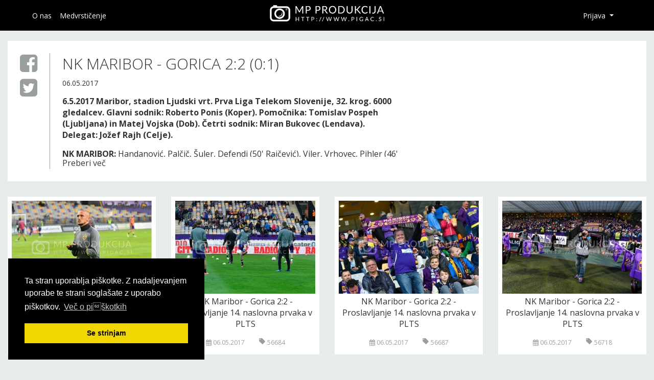

--- FILE ---
content_type: text/html; charset=UTF-8
request_url: https://pigac.si/17766/nk-maribor-gorica-22-01
body_size: 33152
content:
<!doctype html>
<html lang="en">
<head>
    <title>Pigac.si </title>
    <base href="/"  />
    <meta charset="UTF-8">
    <script type="text/javascript" src="//cdnjs.cloudflare.com/ajax/libs/flexie/1.0.3/flexie.min.js"></script>
    <script type="text/javascript" src="//cdnjs.cloudflare.com/ajax/libs/modernizr/2.8.3/modernizr.min.js"></script>
    <meta name="viewport" content="width=device-width, initial-scale=1">
    <meta http-equiv="x-ua-compatible" content="ie=edge">
    <script type="text/javascript" src="dist/vendors-bundle.js?919a96df16fa6179cc4e"></script><script type="text/javascript" src="dist/bundle-bundle.js?919a96df16fa6179cc4e"></script>    <link href="https://fonts.googleapis.com/icon?family=Material+Icons" rel="stylesheet">
          <meta property="og:type"               content="article" />
              <meta property="og:title"              content="NK MARIBOR - GORICA 2:2 (0:1)" />
        <meta property="og:description"        content="NK MARIBOR - GORICA 2:2 (0:1)" />
        <meta property="og:image"              content="https://pigac.si/thumbstore/private/89/0d/890d9091cb3649dd1d38082e346fa9290bfc8a7a_700_466.jpeg?_=1494120582" />
            <meta property="og:url"                content="http://pigac.si/17766/nk-maribor-gorica-22-01" />
    </head>
<link rel="stylesheet" type="text/css" href="//cdnjs.cloudflare.com/ajax/libs/cookieconsent2/3.1.0/cookieconsent.min.css" />
<script src="//cdnjs.cloudflare.com/ajax/libs/cookieconsent2/3.1.0/cookieconsent.min.js"></script>
<script>
window.addEventListener("load", function(){
window.cookieconsent.initialise({
  "palette": {
    "popup": {
      "background": "#000"
    },
    "button": {
      "background": "#f1d600"
    }
  },
  "position": "bottom-left",
  "content": {
    "message": "Ta stran uporablja piškotke. Z nadaljevanjem uporabe te strani soglašate z uporabo piškotkov.",
    "dismiss": "Se strinjam",
    "link": "Več o pi\u001dškotkih"
  }
})});
</script>
<body>
<link rel="stylesheet" href="//cdnjs.cloudflare.com/ajax/libs/ekko-lightbox/5.3.0/ekko-lightbox.css" integrity="sha256-HAaDW5o2+LelybUhfuk0Zh2Vdk8Y2W2UeKmbaXhalfA=" crossorigin="anonymous" />
<script src="https://cdnjs.cloudflare.com/ajax/libs/ekko-lightbox/5.3.0/ekko-lightbox.min.js" integrity="sha256-Y1rRlwTzT5K5hhCBfAFWABD4cU13QGuRN6P5apfWzVs=" crossorigin="anonymous"></script>

<nav class="navbar fixed-top navbar-expand-lg navbar-dark d-flex p-0">
  <div class="container">
        <button class="navbar-toggler" type="button" data-toggle="collapse" data-target="#navbarSF" aria-controls="navbarSF" aria-expanded="false" aria-label="Toggle navigation">
        <span class="navbar-toggler-icon"></span>
        </button>

        <div class="collapse navbar-collapse " id="navbarSF">
          <ul class="navbar-nav">
            <li class="nav-item ">
              <a class="nav-link text-nowrap" href="/onas">O nas</a>
            </li>
                        <li class="nav-item">
              <a class="nav-link" href="/medvrsticenje">Medvrstičenje</a>
            </li>
                        <li class="nav-item--border-top d-block d-md-none">
                <a class="nav-link" href="/category/politika">Politika</a>
            </li>
            <li class="nav-item d-block d-md-none"><a class="nav-link" href="/category/sport">Šport</a></li>
            <li class="nav-item d-block d-md-none"><a class="nav-link" href="/category/kultura">Kultura</a></li>
            <li class="nav-item d-block d-md-none"><a class="nav-link" href="/category/estrada">Estrada</a></li>
            <li class="nav-item d-block d-md-none"><a class="nav-link pb-4" href="/category/tehnologija">Tehnologija</a></li>
          </ul>
        </div>

        <a class="navbar-brand mr-auto" href="/">
          <img class="d-block d-sm-none" src="dist/img/MP-logo-white-mobile.png" style="max-height: 25px;">
          <img class="d-none d-sm-block logo" src="dist/img/MP-logo-white.png">
        </a>

                <ul class="navbar-nav pull-right mr-3">
            <li class="nav-item">
              <div class="dropdown dropdown-prijava">
                <button class="btn-link nav-link dropdown-toggle border-0" type="button" id="dropdownPrijava" data-toggle="dropdown" aria-haspopup="true" aria-expanded="false">
                Prijava
                </button>
                <div class="dropdown-menu dropdown-menu-right" aria-labelledby="dropdownPrijava">
                  <form class="px-4 py-3" method="POST" action="/pproAuth" role="form">
                    <div class="form-group">
                      <label for="username">Uporabnik</label>
                      <input type="username" class="form-control"  name="username" id="username" placeholder="" required/>
                    </div>
                    <div class="form-group">
                      <label for="password">Geslo</label>
                      <input type="password" name="password" class="form-control" id="password" placeholder="geslo" required/>
                    </div>
                    <button type="submit" value="submit" class="btn btn-primary btn-block">Vpis</button>
                  </form>
                                  </div>
              </div>
            </li>
          </ul>
        </div>
</nav>

<div class="alert card" role="alert" id="add-to-cart--notif">
   <div class="card-body">
        <p>Fotografija <span id="img-added"></span> je bila dodana v košarico.</p>
   </div>
</div>

  <main style="margin-top: 80px;">
    <header class="col-12">
      <div class="p-4 bg-white d-flex">
        <div class="border-right border-secondary d-none d-sm-flex flex-column pr-4">
          <a class='h3 text-center' href='https://www.facebook.com/sharer/sharer.php?u=http://pigac.si/17766/nk-maribor-gorica-22-01' target="_blank"><i class='fa fa-facebook-square social social-fb'></i></a>
          <a class='h3 text-center' target="_blank" href='http://twitter.com/share?text=NK MARIBOR - GORICA 2:2 (0:1)&url=http://pigac.si/17766/nk-maribor-gorica-22-01'><i class='fa fa-twitter-square social social-tw'></i></a>
        </div>
        <div class="col-xs-11 col-md-9 col-lg-8 col-xl-7 pl-4">
          <h1>NK MARIBOR - GORICA 2:2 (0:1)</h1>
          <h4>06.05.2017</h4>
          <div class="description-wrapper" id="article">
            <p><strong>6.5.2017 Maribor, stadion Ljudski vrt. Prva Liga Telekom Slovenije, 32. krog. 6000 gledalcev. Glavni sodnik: Roberto Ponis (Koper). Pomočnika: Tomislav Pospeh (Ljubljana) in Matej Vojska (Dob). Četrti sodnik:&nbsp;Miran Bukovec (Lendava). Delegat: Jožef Rajh (Celje).</strong></p>

<p><strong>NK MARIBOR:</strong> Handanović, Palčič, &Scaron;uler, Defendi (50&#39; Rajčević), Viler, Vrhovec, Pihler (46&#39; Ahmedi), Hotić (77&#39; Bohar), Tavares, Novaković, Zahović.<strong> Klop: </strong>Obradović, Rajčević, Mertelj, Ogrinec, Bohar, Ahmedi, Bajde.&nbsp;<strong>Trener: </strong>Darko Milanič.</p>

<p><strong>GORICA:</strong> Sorčan, Curk (89&#39; Jogan), Kavčič, Boben, &Scaron;karabot, Kolenc, Grudina (80&#39; Humar), Osuji, Kapić, Žigon, Filipović (83&#39; Nagode).&nbsp;<strong>Klop:</strong> &Scaron;trukelj, Jogan, Humar, Nagode, Marinič, Edafe, Gulič.&nbsp;<strong>Trener:</strong> Miran Srebrnič.</p>

<p><strong>Strelci:</strong> 0:1 Žigon (35), 1:1 Novaković (52), 1:2 Osuji (72), 2:2 Novaković (87)</p>

<p><strong>Rumeni karton:</strong> Filipović (39), Viler (44)</p>

                      </div>
          <div class="d-flex d-sm-none">
            <a class='h3 text-center p-1 ml-auto' href='https://www.facebook.com/sharer/sharer.php?u=http://pigac.si/17766/nk-maribor-gorica-22-01' target="_blank"><i class='fa fa-facebook-square social social-fb'></i></a>
            <a class='h3 text-center p-1' target="_blank" href='http://twitter.com/share?text=NK MARIBOR - GORICA 2:2 (0:1)&url=http://pigac.si/17766/nk-maribor-gorica-22-01'><i class='fa fa-twitter-square social social-tw'></i></a>
        </div>
        </div>
      </div>
    </header>
    <section class="section-results">
      <div class="card-deck card-deck-results">
              <div class="card p-2 mt-30 rounded-0 border-0 " data-js="item-card" data-id="56682">
          <div class="card-top">
            <div data-toggle="lightbox"
                data-gallery="gallery"
                data-footer="<dl class=''><dt>NK Maribor - Gorica 2:2 - Proslavljanje 14. naslovna prvaka v PLTS</dt>
                                      Avtor: MP Produkcija
                                            <dd>Velikost originala: 3960 x 2640 (2428 kB)</dd>
                          <dd>Id fotografije: 56682</dd>
                          <dd>
                            Datum: 06.05.2017</dd>
                          </dd>
                        </dl>
                          <div class=''>
                            <button type='button' data-id='56682' class='btn btn-primary btn-cart' data-js='add-to-cart'><i class='fa fa-cart-plus cart-icon'></i> <span class='btn-cart-text'>Dodaj v košarico</span></button>
                              <p class='text-muted mt-3 mb-0'>Deli na:</p>
                              <span class='h3'>
                                <a href='https://www.facebook.com/sharer/sharer.php?u=http://pigac.si/photo/56682' target='_blank'><i class='fa fa-facebook-square'></i></a>
                                <a target='_blank' href='http://twitter.com/share?text=NK MARIBOR - GORICA 2:2 (0:1)&url=http://pigac.si/photo/56682'><i class='fa fa-twitter-square'></i></a>
                                <a target='_blank' href='/photo/56682'><i class='fa fa-share-alt'></i></a></span>
                          </div>"
                data-remote="/thumbstore/private/89/0d/890d9091cb3649dd1d38082e346fa9290bfc8a7a_700_466.jpeg?_=1494120582"
                data-img-url="/thumbstore/private/89/0d/890d9091cb3649dd1d38082e346fa9290bfc8a7a_700_466.jpeg?_=1494120582"
                data-img-id="56682"
                data-filename="nkmaribor_14x__mpp0188.jpg"
                data-photo-width="3960"
                data-photo-height="2640">
              <img class="card-img-top rounded-0" src="/thumbstore/private/89/0d/890d9091cb3649dd1d38082e346fa9290bfc8a7a_700_466.jpeg?_=1494120582"  alt="">
            </div>
          <button class="btn--cart" data-js="add-to-cart"><i class="fa fa-cart-plus"></i></button>
          <button class="btn-results btn--selected material-icons" data-js="add-to-cart"></button>          </div>
          <div class="card-body text-center p-1">
            <p class="card-text mb-1">NK Maribor - Gorica 2:2 - Proslavljanje 14. naslovna prvaka v PLTS</p>
            <p class="card-text text-secondary"><i class="fa fa-calendar"> </i> 06.05.2017  <i class="mi mi-local-offer ml-4"> </i> 56682 </p>
          </div>
        </div>
              <div class="card p-2 mt-30 rounded-0 border-0 " data-js="item-card" data-id="56684">
          <div class="card-top">
            <div data-toggle="lightbox"
                data-gallery="gallery"
                data-footer="<dl class=''><dt>NK Maribor - Gorica 2:2 - Proslavljanje 14. naslovna prvaka v PLTS</dt>
                                      Avtor: MP Produkcija
                                            <dd>Velikost originala: 3902 x 2601 (3950 kB)</dd>
                          <dd>Id fotografije: 56684</dd>
                          <dd>
                            Datum: 06.05.2017</dd>
                          </dd>
                        </dl>
                          <div class=''>
                            <button type='button' data-id='56684' class='btn btn-primary btn-cart' data-js='add-to-cart'><i class='fa fa-cart-plus cart-icon'></i> <span class='btn-cart-text'>Dodaj v košarico</span></button>
                              <p class='text-muted mt-3 mb-0'>Deli na:</p>
                              <span class='h3'>
                                <a href='https://www.facebook.com/sharer/sharer.php?u=http://pigac.si/photo/56684' target='_blank'><i class='fa fa-facebook-square'></i></a>
                                <a target='_blank' href='http://twitter.com/share?text=NK MARIBOR - GORICA 2:2 (0:1)&url=http://pigac.si/photo/56684'><i class='fa fa-twitter-square'></i></a>
                                <a target='_blank' href='/photo/56684'><i class='fa fa-share-alt'></i></a></span>
                          </div>"
                data-remote="/thumbstore/private/86/91/869176adf9c4a6f13aa954244fbfbb746a15ca86_700_466.jpeg?_=1494120558"
                data-img-url="/thumbstore/private/86/91/869176adf9c4a6f13aa954244fbfbb746a15ca86_700_466.jpeg?_=1494120558"
                data-img-id="56684"
                data-filename="nkmaribor_14x__mpp0152.jpg"
                data-photo-width="3902"
                data-photo-height="2601">
              <img class="card-img-top rounded-0" src="/thumbstore/private/86/91/869176adf9c4a6f13aa954244fbfbb746a15ca86_350_233.jpeg?_=1494120558"  alt="">
            </div>
          <button class="btn--cart" data-js="add-to-cart"><i class="fa fa-cart-plus"></i></button>
          <button class="btn-results btn--selected material-icons" data-js="add-to-cart"></button>          </div>
          <div class="card-body text-center p-1">
            <p class="card-text mb-1">NK Maribor - Gorica 2:2 - Proslavljanje 14. naslovna prvaka v PLTS</p>
            <p class="card-text text-secondary"><i class="fa fa-calendar"> </i> 06.05.2017  <i class="mi mi-local-offer ml-4"> </i> 56684 </p>
          </div>
        </div>
              <div class="card p-2 mt-30 rounded-0 border-0 " data-js="item-card" data-id="56687">
          <div class="card-top">
            <div data-toggle="lightbox"
                data-gallery="gallery"
                data-footer="<dl class=''><dt>NK Maribor - Gorica 2:2 - Proslavljanje 14. naslovna prvaka v PLTS</dt>
                                      Avtor: MP Produkcija
                                            <dd>Velikost originala: 5568 x 3712 (6934 kB)</dd>
                          <dd>Id fotografije: 56687</dd>
                          <dd>
                            Datum: 06.05.2017</dd>
                          </dd>
                        </dl>
                          <div class=''>
                            <button type='button' data-id='56687' class='btn btn-primary btn-cart' data-js='add-to-cart'><i class='fa fa-cart-plus cart-icon'></i> <span class='btn-cart-text'>Dodaj v košarico</span></button>
                              <p class='text-muted mt-3 mb-0'>Deli na:</p>
                              <span class='h3'>
                                <a href='https://www.facebook.com/sharer/sharer.php?u=http://pigac.si/photo/56687' target='_blank'><i class='fa fa-facebook-square'></i></a>
                                <a target='_blank' href='http://twitter.com/share?text=NK MARIBOR - GORICA 2:2 (0:1)&url=http://pigac.si/photo/56687'><i class='fa fa-twitter-square'></i></a>
                                <a target='_blank' href='/photo/56687'><i class='fa fa-share-alt'></i></a></span>
                          </div>"
                data-remote="/thumbstore/private/1c/72/1c72c063916b25161f813be58f1fdfd454f7fa45_700_466.jpeg?_=1494120569"
                data-img-url="/thumbstore/private/1c/72/1c72c063916b25161f813be58f1fdfd454f7fa45_700_466.jpeg?_=1494120569"
                data-img-id="56687"
                data-filename="nkmaribor_14x__mpp0168.jpg"
                data-photo-width="5568"
                data-photo-height="3712">
              <img class="card-img-top rounded-0" src="/thumbstore/private/1c/72/1c72c063916b25161f813be58f1fdfd454f7fa45_350_233.jpeg?_=1494120569"  alt="">
            </div>
          <button class="btn--cart" data-js="add-to-cart"><i class="fa fa-cart-plus"></i></button>
          <button class="btn-results btn--selected material-icons" data-js="add-to-cart"></button>          </div>
          <div class="card-body text-center p-1">
            <p class="card-text mb-1">NK Maribor - Gorica 2:2 - Proslavljanje 14. naslovna prvaka v PLTS</p>
            <p class="card-text text-secondary"><i class="fa fa-calendar"> </i> 06.05.2017  <i class="mi mi-local-offer ml-4"> </i> 56687 </p>
          </div>
        </div>
              <div class="card p-2 mt-30 rounded-0 border-0 " data-js="item-card" data-id="56718">
          <div class="card-top">
            <div data-toggle="lightbox"
                data-gallery="gallery"
                data-footer="<dl class=''><dt>NK Maribor - Gorica 2:2 - Proslavljanje 14. naslovna prvaka v PLTS</dt>
                                      Avtor: MP Produkcija
                                            <dd>Velikost originala: 4048 x 2699 (5402 kB)</dd>
                          <dd>Id fotografije: 56718</dd>
                          <dd>
                            Datum: 06.05.2017</dd>
                          </dd>
                        </dl>
                          <div class=''>
                            <button type='button' data-id='56718' class='btn btn-primary btn-cart' data-js='add-to-cart'><i class='fa fa-cart-plus cart-icon'></i> <span class='btn-cart-text'>Dodaj v košarico</span></button>
                              <p class='text-muted mt-3 mb-0'>Deli na:</p>
                              <span class='h3'>
                                <a href='https://www.facebook.com/sharer/sharer.php?u=http://pigac.si/photo/56718' target='_blank'><i class='fa fa-facebook-square'></i></a>
                                <a target='_blank' href='http://twitter.com/share?text=NK MARIBOR - GORICA 2:2 (0:1)&url=http://pigac.si/photo/56718'><i class='fa fa-twitter-square'></i></a>
                                <a target='_blank' href='/photo/56718'><i class='fa fa-share-alt'></i></a></span>
                          </div>"
                data-remote="/thumbstore/private/a5/da/a5da2652835a6f281d5fc5ab2c45f27de37218b7_700_466.jpeg?_=1494120584"
                data-img-url="/thumbstore/private/a5/da/a5da2652835a6f281d5fc5ab2c45f27de37218b7_700_466.jpeg?_=1494120584"
                data-img-id="56718"
                data-filename="nkmaribor_14x__mpp0192.jpg"
                data-photo-width="4048"
                data-photo-height="2699">
              <img class="card-img-top rounded-0" src="/thumbstore/private/a5/da/a5da2652835a6f281d5fc5ab2c45f27de37218b7_350_233.jpeg?_=1494120584"  alt="">
            </div>
          <button class="btn--cart" data-js="add-to-cart"><i class="fa fa-cart-plus"></i></button>
          <button class="btn-results btn--selected material-icons" data-js="add-to-cart"></button>          </div>
          <div class="card-body text-center p-1">
            <p class="card-text mb-1">NK Maribor - Gorica 2:2 - Proslavljanje 14. naslovna prvaka v PLTS</p>
            <p class="card-text text-secondary"><i class="fa fa-calendar"> </i> 06.05.2017  <i class="mi mi-local-offer ml-4"> </i> 56718 </p>
          </div>
        </div>
              <div class="card p-2 mt-30 rounded-0 border-0 " data-js="item-card" data-id="56725">
          <div class="card-top">
            <div data-toggle="lightbox"
                data-gallery="gallery"
                data-footer="<dl class=''><dt>NK Maribor - Gorica 2:2 - Proslavljanje 14. naslovna prvaka v PLTS</dt>
                                      Avtor: MP Produkcija
                                            <dd>Velikost originala: 5568 x 3712 (5865 kB)</dd>
                          <dd>Id fotografije: 56725</dd>
                          <dd>
                            Datum: 06.05.2017</dd>
                          </dd>
                        </dl>
                          <div class=''>
                            <button type='button' data-id='56725' class='btn btn-primary btn-cart' data-js='add-to-cart'><i class='fa fa-cart-plus cart-icon'></i> <span class='btn-cart-text'>Dodaj v košarico</span></button>
                              <p class='text-muted mt-3 mb-0'>Deli na:</p>
                              <span class='h3'>
                                <a href='https://www.facebook.com/sharer/sharer.php?u=http://pigac.si/photo/56725' target='_blank'><i class='fa fa-facebook-square'></i></a>
                                <a target='_blank' href='http://twitter.com/share?text=NK MARIBOR - GORICA 2:2 (0:1)&url=http://pigac.si/photo/56725'><i class='fa fa-twitter-square'></i></a>
                                <a target='_blank' href='/photo/56725'><i class='fa fa-share-alt'></i></a></span>
                          </div>"
                data-remote="/thumbstore/private/9b/7e/9b7e66b924d622487b49220974c1a74d93afc97a_700_466.jpeg?_=1494120572"
                data-img-url="/thumbstore/private/9b/7e/9b7e66b924d622487b49220974c1a74d93afc97a_700_466.jpeg?_=1494120572"
                data-img-id="56725"
                data-filename="nkmaribor_14x__mpp0169.jpg"
                data-photo-width="5568"
                data-photo-height="3712">
              <img class="card-img-top rounded-0" src="/thumbstore/private/9b/7e/9b7e66b924d622487b49220974c1a74d93afc97a_350_233.jpeg?_=1494120572"  alt="">
            </div>
          <button class="btn--cart" data-js="add-to-cart"><i class="fa fa-cart-plus"></i></button>
          <button class="btn-results btn--selected material-icons" data-js="add-to-cart"></button>          </div>
          <div class="card-body text-center p-1">
            <p class="card-text mb-1">NK Maribor - Gorica 2:2 - Proslavljanje 14. naslovna prvaka v PLTS</p>
            <p class="card-text text-secondary"><i class="fa fa-calendar"> </i> 06.05.2017  <i class="mi mi-local-offer ml-4"> </i> 56725 </p>
          </div>
        </div>
              <div class="card p-2 mt-30 rounded-0 border-0 " data-js="item-card" data-id="56726">
          <div class="card-top">
            <div data-toggle="lightbox"
                data-gallery="gallery"
                data-footer="<dl class=''><dt>NK Maribor - Gorica 2:2 - Proslavljanje 14. naslovna prvaka v PLTS</dt>
                                      Avtor: MP Produkcija
                                            <dd>Velikost originala: 4181 x 2787 (2878 kB)</dd>
                          <dd>Id fotografije: 56726</dd>
                          <dd>
                            Datum: 06.05.2017</dd>
                          </dd>
                        </dl>
                          <div class=''>
                            <button type='button' data-id='56726' class='btn btn-primary btn-cart' data-js='add-to-cart'><i class='fa fa-cart-plus cart-icon'></i> <span class='btn-cart-text'>Dodaj v košarico</span></button>
                              <p class='text-muted mt-3 mb-0'>Deli na:</p>
                              <span class='h3'>
                                <a href='https://www.facebook.com/sharer/sharer.php?u=http://pigac.si/photo/56726' target='_blank'><i class='fa fa-facebook-square'></i></a>
                                <a target='_blank' href='http://twitter.com/share?text=NK MARIBOR - GORICA 2:2 (0:1)&url=http://pigac.si/photo/56726'><i class='fa fa-twitter-square'></i></a>
                                <a target='_blank' href='/photo/56726'><i class='fa fa-share-alt'></i></a></span>
                          </div>"
                data-remote="/thumbstore/private/1c/b4/1cb4ff70915f0fedefd880c28a0c6247120ec373_700_466.jpeg?_=1494120559"
                data-img-url="/thumbstore/private/1c/b4/1cb4ff70915f0fedefd880c28a0c6247120ec373_700_466.jpeg?_=1494120559"
                data-img-id="56726"
                data-filename="nkmaribor_14x__mpp0153.jpg"
                data-photo-width="4181"
                data-photo-height="2787">
              <img class="card-img-top rounded-0" src="/thumbstore/private/1c/b4/1cb4ff70915f0fedefd880c28a0c6247120ec373_350_233.jpeg?_=1494120559"  alt="">
            </div>
          <button class="btn--cart" data-js="add-to-cart"><i class="fa fa-cart-plus"></i></button>
          <button class="btn-results btn--selected material-icons" data-js="add-to-cart"></button>          </div>
          <div class="card-body text-center p-1">
            <p class="card-text mb-1">NK Maribor - Gorica 2:2 - Proslavljanje 14. naslovna prvaka v PLTS</p>
            <p class="card-text text-secondary"><i class="fa fa-calendar"> </i> 06.05.2017  <i class="mi mi-local-offer ml-4"> </i> 56726 </p>
          </div>
        </div>
              <div class="card p-2 mt-30 rounded-0 border-0 " data-js="item-card" data-id="56756">
          <div class="card-top">
            <div data-toggle="lightbox"
                data-gallery="gallery"
                data-footer="<dl class=''><dt>NK Maribor - Gorica 2:2 - Proslavljanje 14. naslovna prvaka v PLTS</dt>
                                      Avtor: MP Produkcija
                                            <dd>Velikost originala: 5568 x 3712 (6323 kB)</dd>
                          <dd>Id fotografije: 56756</dd>
                          <dd>
                            Datum: 06.05.2017</dd>
                          </dd>
                        </dl>
                          <div class=''>
                            <button type='button' data-id='56756' class='btn btn-primary btn-cart' data-js='add-to-cart'><i class='fa fa-cart-plus cart-icon'></i> <span class='btn-cart-text'>Dodaj v košarico</span></button>
                              <p class='text-muted mt-3 mb-0'>Deli na:</p>
                              <span class='h3'>
                                <a href='https://www.facebook.com/sharer/sharer.php?u=http://pigac.si/photo/56756' target='_blank'><i class='fa fa-facebook-square'></i></a>
                                <a target='_blank' href='http://twitter.com/share?text=NK MARIBOR - GORICA 2:2 (0:1)&url=http://pigac.si/photo/56756'><i class='fa fa-twitter-square'></i></a>
                                <a target='_blank' href='/photo/56756'><i class='fa fa-share-alt'></i></a></span>
                          </div>"
                data-remote="/thumbstore/private/15/44/1544cd5801631194785b1c32dabdddbe80924342_700_466.jpeg?_=1494120575"
                data-img-url="/thumbstore/private/15/44/1544cd5801631194785b1c32dabdddbe80924342_700_466.jpeg?_=1494120575"
                data-img-id="56756"
                data-filename="nkmaribor_14x__mpp0174.jpg"
                data-photo-width="5568"
                data-photo-height="3712">
              <img class="card-img-top rounded-0" src="/thumbstore/private/15/44/1544cd5801631194785b1c32dabdddbe80924342_350_233.jpeg?_=1494120575"  alt="">
            </div>
          <button class="btn--cart" data-js="add-to-cart"><i class="fa fa-cart-plus"></i></button>
          <button class="btn-results btn--selected material-icons" data-js="add-to-cart"></button>          </div>
          <div class="card-body text-center p-1">
            <p class="card-text mb-1">NK Maribor - Gorica 2:2 - Proslavljanje 14. naslovna prvaka v PLTS</p>
            <p class="card-text text-secondary"><i class="fa fa-calendar"> </i> 06.05.2017  <i class="mi mi-local-offer ml-4"> </i> 56756 </p>
          </div>
        </div>
              <div class="card p-2 mt-30 rounded-0 border-0 " data-js="item-card" data-id="56771">
          <div class="card-top">
            <div data-toggle="lightbox"
                data-gallery="gallery"
                data-footer="<dl class=''><dt>NK Maribor - Gorica 2:2 - Proslavljanje 14. naslovna prvaka v PLTS</dt>
                                      Avtor: MP Produkcija
                                            <dd>Velikost originala: 5143 x 3429 (4273 kB)</dd>
                          <dd>Id fotografije: 56771</dd>
                          <dd>
                            Datum: 06.05.2017</dd>
                          </dd>
                        </dl>
                          <div class=''>
                            <button type='button' data-id='56771' class='btn btn-primary btn-cart' data-js='add-to-cart'><i class='fa fa-cart-plus cart-icon'></i> <span class='btn-cart-text'>Dodaj v košarico</span></button>
                              <p class='text-muted mt-3 mb-0'>Deli na:</p>
                              <span class='h3'>
                                <a href='https://www.facebook.com/sharer/sharer.php?u=http://pigac.si/photo/56771' target='_blank'><i class='fa fa-facebook-square'></i></a>
                                <a target='_blank' href='http://twitter.com/share?text=NK MARIBOR - GORICA 2:2 (0:1)&url=http://pigac.si/photo/56771'><i class='fa fa-twitter-square'></i></a>
                                <a target='_blank' href='/photo/56771'><i class='fa fa-share-alt'></i></a></span>
                          </div>"
                data-remote="/thumbstore/private/a7/c3/a7c3916f4213f2bc12be6aecaa22e0a2fa15adea_700_466.jpeg?_=1494120556"
                data-img-url="/thumbstore/private/a7/c3/a7c3916f4213f2bc12be6aecaa22e0a2fa15adea_700_466.jpeg?_=1494120556"
                data-img-id="56771"
                data-filename="nkmaribor_14x__mpp0149.jpg"
                data-photo-width="5143"
                data-photo-height="3429">
              <img class="card-img-top rounded-0" src="/thumbstore/private/a7/c3/a7c3916f4213f2bc12be6aecaa22e0a2fa15adea_350_233.jpeg?_=1494120556"  alt="">
            </div>
          <button class="btn--cart" data-js="add-to-cart"><i class="fa fa-cart-plus"></i></button>
          <button class="btn-results btn--selected material-icons" data-js="add-to-cart"></button>          </div>
          <div class="card-body text-center p-1">
            <p class="card-text mb-1">NK Maribor - Gorica 2:2 - Proslavljanje 14. naslovna prvaka v PLTS</p>
            <p class="card-text text-secondary"><i class="fa fa-calendar"> </i> 06.05.2017  <i class="mi mi-local-offer ml-4"> </i> 56771 </p>
          </div>
        </div>
              <div class="card p-2 mt-30 rounded-0 border-0 " data-js="item-card" data-id="56800">
          <div class="card-top">
            <div data-toggle="lightbox"
                data-gallery="gallery"
                data-footer="<dl class=''><dt>NK Maribor - Gorica 2:2 - Proslavljanje 14. naslovna prvaka v PLTS</dt>
                                      Avtor: MP Produkcija
                                            <dd>Velikost originala: 5568 x 3712 (6475 kB)</dd>
                          <dd>Id fotografije: 56800</dd>
                          <dd>
                            Datum: 06.05.2017</dd>
                          </dd>
                        </dl>
                          <div class=''>
                            <button type='button' data-id='56800' class='btn btn-primary btn-cart' data-js='add-to-cart'><i class='fa fa-cart-plus cart-icon'></i> <span class='btn-cart-text'>Dodaj v košarico</span></button>
                              <p class='text-muted mt-3 mb-0'>Deli na:</p>
                              <span class='h3'>
                                <a href='https://www.facebook.com/sharer/sharer.php?u=http://pigac.si/photo/56800' target='_blank'><i class='fa fa-facebook-square'></i></a>
                                <a target='_blank' href='http://twitter.com/share?text=NK MARIBOR - GORICA 2:2 (0:1)&url=http://pigac.si/photo/56800'><i class='fa fa-twitter-square'></i></a>
                                <a target='_blank' href='/photo/56800'><i class='fa fa-share-alt'></i></a></span>
                          </div>"
                data-remote="/thumbstore/private/0c/48/0c48906c7156e1344881eaa3a22c483f76a8d650_700_466.jpeg?_=1494120580"
                data-img-url="/thumbstore/private/0c/48/0c48906c7156e1344881eaa3a22c483f76a8d650_700_466.jpeg?_=1494120580"
                data-img-id="56800"
                data-filename="nkmaribor_14x__mpp0182.jpg"
                data-photo-width="5568"
                data-photo-height="3712">
              <img class="card-img-top rounded-0" src="/thumbstore/private/0c/48/0c48906c7156e1344881eaa3a22c483f76a8d650_350_233.jpeg?_=1494120580"  alt="">
            </div>
          <button class="btn--cart" data-js="add-to-cart"><i class="fa fa-cart-plus"></i></button>
          <button class="btn-results btn--selected material-icons" data-js="add-to-cart"></button>          </div>
          <div class="card-body text-center p-1">
            <p class="card-text mb-1">NK Maribor - Gorica 2:2 - Proslavljanje 14. naslovna prvaka v PLTS</p>
            <p class="card-text text-secondary"><i class="fa fa-calendar"> </i> 06.05.2017  <i class="mi mi-local-offer ml-4"> </i> 56800 </p>
          </div>
        </div>
              <div class="card p-2 mt-30 rounded-0 border-0 " data-js="item-card" data-id="56813">
          <div class="card-top">
            <div data-toggle="lightbox"
                data-gallery="gallery"
                data-footer="<dl class=''><dt>NK Maribor - Gorica 2:2 - Proslavljanje 14. naslovna prvaka v PLTS</dt>
                                      Avtor: MP Produkcija
                                            <dd>Velikost originala: 4233 x 2822 (2590 kB)</dd>
                          <dd>Id fotografije: 56813</dd>
                          <dd>
                            Datum: 06.05.2017</dd>
                          </dd>
                        </dl>
                          <div class=''>
                            <button type='button' data-id='56813' class='btn btn-primary btn-cart' data-js='add-to-cart'><i class='fa fa-cart-plus cart-icon'></i> <span class='btn-cart-text'>Dodaj v košarico</span></button>
                              <p class='text-muted mt-3 mb-0'>Deli na:</p>
                              <span class='h3'>
                                <a href='https://www.facebook.com/sharer/sharer.php?u=http://pigac.si/photo/56813' target='_blank'><i class='fa fa-facebook-square'></i></a>
                                <a target='_blank' href='http://twitter.com/share?text=NK MARIBOR - GORICA 2:2 (0:1)&url=http://pigac.si/photo/56813'><i class='fa fa-twitter-square'></i></a>
                                <a target='_blank' href='/photo/56813'><i class='fa fa-share-alt'></i></a></span>
                          </div>"
                data-remote="/thumbstore/private/bc/85/bc85874b2b87af719c3681d1104bc7ca299db2f7_700_466.jpeg?_=1494120581"
                data-img-url="/thumbstore/private/bc/85/bc85874b2b87af719c3681d1104bc7ca299db2f7_700_466.jpeg?_=1494120581"
                data-img-id="56813"
                data-filename="nkmaribor_14x__mpp0186.jpg"
                data-photo-width="4233"
                data-photo-height="2822">
              <img class="card-img-top rounded-0" src="/thumbstore/private/bc/85/bc85874b2b87af719c3681d1104bc7ca299db2f7_350_233.jpeg?_=1494120581"  alt="">
            </div>
          <button class="btn--cart" data-js="add-to-cart"><i class="fa fa-cart-plus"></i></button>
          <button class="btn-results btn--selected material-icons" data-js="add-to-cart"></button>          </div>
          <div class="card-body text-center p-1">
            <p class="card-text mb-1">NK Maribor - Gorica 2:2 - Proslavljanje 14. naslovna prvaka v PLTS</p>
            <p class="card-text text-secondary"><i class="fa fa-calendar"> </i> 06.05.2017  <i class="mi mi-local-offer ml-4"> </i> 56813 </p>
          </div>
        </div>
              <div class="card p-2 mt-30 rounded-0 border-0 " data-js="item-card" data-id="56817">
          <div class="card-top">
            <div data-toggle="lightbox"
                data-gallery="gallery"
                data-footer="<dl class=''><dt>NK Maribor - Gorica 2:2 - Proslavljanje 14. naslovna prvaka v PLTS</dt>
                                      Avtor: MP Produkcija
                                            <dd>Velikost originala: 4896 x 3264 (7224 kB)</dd>
                          <dd>Id fotografije: 56817</dd>
                          <dd>
                            Datum: 06.05.2017</dd>
                          </dd>
                        </dl>
                          <div class=''>
                            <button type='button' data-id='56817' class='btn btn-primary btn-cart' data-js='add-to-cart'><i class='fa fa-cart-plus cart-icon'></i> <span class='btn-cart-text'>Dodaj v košarico</span></button>
                              <p class='text-muted mt-3 mb-0'>Deli na:</p>
                              <span class='h3'>
                                <a href='https://www.facebook.com/sharer/sharer.php?u=http://pigac.si/photo/56817' target='_blank'><i class='fa fa-facebook-square'></i></a>
                                <a target='_blank' href='http://twitter.com/share?text=NK MARIBOR - GORICA 2:2 (0:1)&url=http://pigac.si/photo/56817'><i class='fa fa-twitter-square'></i></a>
                                <a target='_blank' href='/photo/56817'><i class='fa fa-share-alt'></i></a></span>
                          </div>"
                data-remote="/thumbstore/private/41/b2/41b29543e9a62ecb84fdd3dccfb8c12f6d3dd978_700_466.jpeg?_=1494120561"
                data-img-url="/thumbstore/private/41/b2/41b29543e9a62ecb84fdd3dccfb8c12f6d3dd978_700_466.jpeg?_=1494120561"
                data-img-id="56817"
                data-filename="nkmaribor_14x__mpp0155.jpg"
                data-photo-width="4896"
                data-photo-height="3264">
              <img class="card-img-top rounded-0" src="/thumbstore/private/41/b2/41b29543e9a62ecb84fdd3dccfb8c12f6d3dd978_350_233.jpeg?_=1494120561"  alt="">
            </div>
          <button class="btn--cart" data-js="add-to-cart"><i class="fa fa-cart-plus"></i></button>
          <button class="btn-results btn--selected material-icons" data-js="add-to-cart"></button>          </div>
          <div class="card-body text-center p-1">
            <p class="card-text mb-1">NK Maribor - Gorica 2:2 - Proslavljanje 14. naslovna prvaka v PLTS</p>
            <p class="card-text text-secondary"><i class="fa fa-calendar"> </i> 06.05.2017  <i class="mi mi-local-offer ml-4"> </i> 56817 </p>
          </div>
        </div>
              <div class="card p-2 mt-30 rounded-0 border-0 " data-js="item-card" data-id="56852">
          <div class="card-top">
            <div data-toggle="lightbox"
                data-gallery="gallery"
                data-footer="<dl class=''><dt>NK Maribor - Gorica 2:2 - Proslavljanje 14. naslovna prvaka v PLTS</dt>
                                      Avtor: MP Produkcija
                                            <dd>Velikost originala: 5568 x 3712 (10190 kB)</dd>
                          <dd>Id fotografije: 56852</dd>
                          <dd>
                            Datum: 06.05.2017</dd>
                          </dd>
                        </dl>
                          <div class=''>
                            <button type='button' data-id='56852' class='btn btn-primary btn-cart' data-js='add-to-cart'><i class='fa fa-cart-plus cart-icon'></i> <span class='btn-cart-text'>Dodaj v košarico</span></button>
                              <p class='text-muted mt-3 mb-0'>Deli na:</p>
                              <span class='h3'>
                                <a href='https://www.facebook.com/sharer/sharer.php?u=http://pigac.si/photo/56852' target='_blank'><i class='fa fa-facebook-square'></i></a>
                                <a target='_blank' href='http://twitter.com/share?text=NK MARIBOR - GORICA 2:2 (0:1)&url=http://pigac.si/photo/56852'><i class='fa fa-twitter-square'></i></a>
                                <a target='_blank' href='/photo/56852'><i class='fa fa-share-alt'></i></a></span>
                          </div>"
                data-remote="/thumbstore/private/59/36/59362639beb75cbb000bed6a37128cdc606ff14c_700_466.jpeg?_=1494120565"
                data-img-url="/thumbstore/private/59/36/59362639beb75cbb000bed6a37128cdc606ff14c_700_466.jpeg?_=1494120565"
                data-img-id="56852"
                data-filename="nkmaribor_14x__mpp0158.jpg"
                data-photo-width="5568"
                data-photo-height="3712">
              <img class="card-img-top rounded-0" src="/thumbstore/private/59/36/59362639beb75cbb000bed6a37128cdc606ff14c_350_233.jpeg?_=1494120565"  alt="">
            </div>
          <button class="btn--cart" data-js="add-to-cart"><i class="fa fa-cart-plus"></i></button>
          <button class="btn-results btn--selected material-icons" data-js="add-to-cart"></button>          </div>
          <div class="card-body text-center p-1">
            <p class="card-text mb-1">NK Maribor - Gorica 2:2 - Proslavljanje 14. naslovna prvaka v PLTS</p>
            <p class="card-text text-secondary"><i class="fa fa-calendar"> </i> 06.05.2017  <i class="mi mi-local-offer ml-4"> </i> 56852 </p>
          </div>
        </div>
              <div class="card p-2 mt-30 rounded-0 border-0 " data-js="item-card" data-id="56863">
          <div class="card-top">
            <div data-toggle="lightbox"
                data-gallery="gallery"
                data-footer="<dl class=''><dt>NK Maribor - Gorica 2:2 - Proslavljanje 14. naslovna prvaka v PLTS</dt>
                                      Avtor: MP Produkcija
                                            <dd>Velikost originala: 3940 x 2627 (3581 kB)</dd>
                          <dd>Id fotografije: 56863</dd>
                          <dd>
                            Datum: 06.05.2017</dd>
                          </dd>
                        </dl>
                          <div class=''>
                            <button type='button' data-id='56863' class='btn btn-primary btn-cart' data-js='add-to-cart'><i class='fa fa-cart-plus cart-icon'></i> <span class='btn-cart-text'>Dodaj v košarico</span></button>
                              <p class='text-muted mt-3 mb-0'>Deli na:</p>
                              <span class='h3'>
                                <a href='https://www.facebook.com/sharer/sharer.php?u=http://pigac.si/photo/56863' target='_blank'><i class='fa fa-facebook-square'></i></a>
                                <a target='_blank' href='http://twitter.com/share?text=NK MARIBOR - GORICA 2:2 (0:1)&url=http://pigac.si/photo/56863'><i class='fa fa-twitter-square'></i></a>
                                <a target='_blank' href='/photo/56863'><i class='fa fa-share-alt'></i></a></span>
                          </div>"
                data-remote="/thumbstore/private/92/ff/92ffd753a0e494da95ac921ab25c02d7550cf8b8_700_466.jpeg?_=1494120586"
                data-img-url="/thumbstore/private/92/ff/92ffd753a0e494da95ac921ab25c02d7550cf8b8_700_466.jpeg?_=1494120586"
                data-img-id="56863"
                data-filename="nkmaribor_14x__mpp0196.jpg"
                data-photo-width="3940"
                data-photo-height="2627">
              <img class="card-img-top rounded-0" src="/thumbstore/private/92/ff/92ffd753a0e494da95ac921ab25c02d7550cf8b8_350_233.jpeg?_=1494120586"  alt="">
            </div>
          <button class="btn--cart" data-js="add-to-cart"><i class="fa fa-cart-plus"></i></button>
          <button class="btn-results btn--selected material-icons" data-js="add-to-cart"></button>          </div>
          <div class="card-body text-center p-1">
            <p class="card-text mb-1">NK Maribor - Gorica 2:2 - Proslavljanje 14. naslovna prvaka v PLTS</p>
            <p class="card-text text-secondary"><i class="fa fa-calendar"> </i> 06.05.2017  <i class="mi mi-local-offer ml-4"> </i> 56863 </p>
          </div>
        </div>
              <div class="card p-2 mt-30 rounded-0 border-0 " data-js="item-card" data-id="56885">
          <div class="card-top">
            <div data-toggle="lightbox"
                data-gallery="gallery"
                data-footer="<dl class=''><dt>NK Maribor - Gorica 2:2 - Proslavljanje 14. naslovna prvaka v PLTS</dt>
                                      Avtor: MP Produkcija
                                            <dd>Velikost originala: 5040 x 3360 (6320 kB)</dd>
                          <dd>Id fotografije: 56885</dd>
                          <dd>
                            Datum: 06.05.2017</dd>
                          </dd>
                        </dl>
                          <div class=''>
                            <button type='button' data-id='56885' class='btn btn-primary btn-cart' data-js='add-to-cart'><i class='fa fa-cart-plus cart-icon'></i> <span class='btn-cart-text'>Dodaj v košarico</span></button>
                              <p class='text-muted mt-3 mb-0'>Deli na:</p>
                              <span class='h3'>
                                <a href='https://www.facebook.com/sharer/sharer.php?u=http://pigac.si/photo/56885' target='_blank'><i class='fa fa-facebook-square'></i></a>
                                <a target='_blank' href='http://twitter.com/share?text=NK MARIBOR - GORICA 2:2 (0:1)&url=http://pigac.si/photo/56885'><i class='fa fa-twitter-square'></i></a>
                                <a target='_blank' href='/photo/56885'><i class='fa fa-share-alt'></i></a></span>
                          </div>"
                data-remote="/thumbstore/private/3f/03/3f0339356c5302c84a4da8ea8b1582ddd3369aae_700_466.jpeg?_=1494122069"
                data-img-url="/thumbstore/private/3f/03/3f0339356c5302c84a4da8ea8b1582ddd3369aae_700_466.jpeg?_=1494122069"
                data-img-id="56885"
                data-filename="nkmaribor_14x__mpp0200.jpg"
                data-photo-width="5040"
                data-photo-height="3360">
              <img class="card-img-top rounded-0" src="/thumbstore/private/3f/03/3f0339356c5302c84a4da8ea8b1582ddd3369aae_350_233.jpeg?_=1494122069"  alt="">
            </div>
          <button class="btn--cart" data-js="add-to-cart"><i class="fa fa-cart-plus"></i></button>
          <button class="btn-results btn--selected material-icons" data-js="add-to-cart"></button>          </div>
          <div class="card-body text-center p-1">
            <p class="card-text mb-1">NK Maribor - Gorica 2:2 - Proslavljanje 14. naslovna prvaka v PLTS</p>
            <p class="card-text text-secondary"><i class="fa fa-calendar"> </i> 06.05.2017  <i class="mi mi-local-offer ml-4"> </i> 56885 </p>
          </div>
        </div>
              <div class="card p-2 mt-30 rounded-0 border-0 " data-js="item-card" data-id="56900">
          <div class="card-top">
            <div data-toggle="lightbox"
                data-gallery="gallery"
                data-footer="<dl class=''><dt>NK Maribor - Gorica 2:2 - Proslavljanje 14. naslovna prvaka v PLTS</dt>
                                      Avtor: MP Produkcija
                                            <dd>Velikost originala: 4279 x 2853 (3829 kB)</dd>
                          <dd>Id fotografije: 56900</dd>
                          <dd>
                            Datum: 06.05.2017</dd>
                          </dd>
                        </dl>
                          <div class=''>
                            <button type='button' data-id='56900' class='btn btn-primary btn-cart' data-js='add-to-cart'><i class='fa fa-cart-plus cart-icon'></i> <span class='btn-cart-text'>Dodaj v košarico</span></button>
                              <p class='text-muted mt-3 mb-0'>Deli na:</p>
                              <span class='h3'>
                                <a href='https://www.facebook.com/sharer/sharer.php?u=http://pigac.si/photo/56900' target='_blank'><i class='fa fa-facebook-square'></i></a>
                                <a target='_blank' href='http://twitter.com/share?text=NK MARIBOR - GORICA 2:2 (0:1)&url=http://pigac.si/photo/56900'><i class='fa fa-twitter-square'></i></a>
                                <a target='_blank' href='/photo/56900'><i class='fa fa-share-alt'></i></a></span>
                          </div>"
                data-remote="/thumbstore/private/8d/f8/8df813b9146e25c35271095bd2a4de5fe98ae4e5_700_466.jpeg?_=1494120554"
                data-img-url="/thumbstore/private/8d/f8/8df813b9146e25c35271095bd2a4de5fe98ae4e5_700_466.jpeg?_=1494120554"
                data-img-id="56900"
                data-filename="nkmaribor_14x__mpp0144.jpg"
                data-photo-width="4279"
                data-photo-height="2853">
              <img class="card-img-top rounded-0" src="/thumbstore/private/8d/f8/8df813b9146e25c35271095bd2a4de5fe98ae4e5_350_233.jpeg?_=1494120554"  alt="">
            </div>
          <button class="btn--cart" data-js="add-to-cart"><i class="fa fa-cart-plus"></i></button>
          <button class="btn-results btn--selected material-icons" data-js="add-to-cart"></button>          </div>
          <div class="card-body text-center p-1">
            <p class="card-text mb-1">NK Maribor - Gorica 2:2 - Proslavljanje 14. naslovna prvaka v PLTS</p>
            <p class="card-text text-secondary"><i class="fa fa-calendar"> </i> 06.05.2017  <i class="mi mi-local-offer ml-4"> </i> 56900 </p>
          </div>
        </div>
              <div class="card p-2 mt-30 rounded-0 border-0 " data-js="item-card" data-id="56923">
          <div class="card-top">
            <div data-toggle="lightbox"
                data-gallery="gallery"
                data-footer="<dl class=''><dt>NK Maribor - Gorica 2:2 - Proslavljanje 14. naslovna prvaka v PLTS</dt>
                                      Avtor: MP Produkcija
                                            <dd>Velikost originala: 3649 x 2433 (4122 kB)</dd>
                          <dd>Id fotografije: 56923</dd>
                          <dd>
                            Datum: 06.05.2017</dd>
                          </dd>
                        </dl>
                          <div class=''>
                            <button type='button' data-id='56923' class='btn btn-primary btn-cart' data-js='add-to-cart'><i class='fa fa-cart-plus cart-icon'></i> <span class='btn-cart-text'>Dodaj v košarico</span></button>
                              <p class='text-muted mt-3 mb-0'>Deli na:</p>
                              <span class='h3'>
                                <a href='https://www.facebook.com/sharer/sharer.php?u=http://pigac.si/photo/56923' target='_blank'><i class='fa fa-facebook-square'></i></a>
                                <a target='_blank' href='http://twitter.com/share?text=NK MARIBOR - GORICA 2:2 (0:1)&url=http://pigac.si/photo/56923'><i class='fa fa-twitter-square'></i></a>
                                <a target='_blank' href='/photo/56923'><i class='fa fa-share-alt'></i></a></span>
                          </div>"
                data-remote="/thumbstore/private/8a/63/8a63eb885e08e48706977b627c0799e80ea54bd9_700_466.jpeg?_=1494120566"
                data-img-url="/thumbstore/private/8a/63/8a63eb885e08e48706977b627c0799e80ea54bd9_700_466.jpeg?_=1494120566"
                data-img-id="56923"
                data-filename="nkmaribor_14x__mpp0163.jpg"
                data-photo-width="3649"
                data-photo-height="2433">
              <img class="card-img-top rounded-0" src="/thumbstore/private/8a/63/8a63eb885e08e48706977b627c0799e80ea54bd9_350_233.jpeg?_=1494120566"  alt="">
            </div>
          <button class="btn--cart" data-js="add-to-cart"><i class="fa fa-cart-plus"></i></button>
          <button class="btn-results btn--selected material-icons" data-js="add-to-cart"></button>          </div>
          <div class="card-body text-center p-1">
            <p class="card-text mb-1">NK Maribor - Gorica 2:2 - Proslavljanje 14. naslovna prvaka v PLTS</p>
            <p class="card-text text-secondary"><i class="fa fa-calendar"> </i> 06.05.2017  <i class="mi mi-local-offer ml-4"> </i> 56923 </p>
          </div>
        </div>
              <div class="card p-2 mt-30 rounded-0 border-0 " data-js="item-card" data-id="56679">
          <div class="card-top">
            <div data-toggle="lightbox"
                data-gallery="gallery"
                data-footer="<dl class=''><dt>NK Maribor - Gorica 2:2 - Proslavljanje 14. naslovna prvaka v PLTS</dt>
                                    <dd>
                    Avtor: Marko Pigac/mp Produkcija/MP Produkcija
                  </dd>
                                            <dd>Velikost originala: 4063 x 2709 (1039 kB)</dd>
                          <dd>Id fotografije: 56679</dd>
                          <dd>
                            Datum: 06.05.2017</dd>
                          </dd>
                        </dl>
                          <div class=''>
                            <button type='button' data-id='56679' class='btn btn-primary btn-cart' data-js='add-to-cart'><i class='fa fa-cart-plus cart-icon'></i> <span class='btn-cart-text'>Dodaj v košarico</span></button>
                              <p class='text-muted mt-3 mb-0'>Deli na:</p>
                              <span class='h3'>
                                <a href='https://www.facebook.com/sharer/sharer.php?u=http://pigac.si/photo/56679' target='_blank'><i class='fa fa-facebook-square'></i></a>
                                <a target='_blank' href='http://twitter.com/share?text=NK MARIBOR - GORICA 2:2 (0:1)&url=http://pigac.si/photo/56679'><i class='fa fa-twitter-square'></i></a>
                                <a target='_blank' href='/photo/56679'><i class='fa fa-share-alt'></i></a></span>
                          </div>"
                data-remote="/thumbstore/private/93/db/93db8628f90ca041288696ac0210575733868c1d_700_466.jpeg?_=1494118816"
                data-img-url="/thumbstore/private/93/db/93db8628f90ca041288696ac0210575733868c1d_700_466.jpeg?_=1494118816"
                data-img-id="56679"
                data-filename="nkmaribor_14x__mpp0658.jpg"
                data-photo-width="4063"
                data-photo-height="2709">
              <img class="card-img-top rounded-0" src="/thumbstore/private/93/db/93db8628f90ca041288696ac0210575733868c1d_350_233.jpeg?_=1494118816"  alt="">
            </div>
          <button class="btn--cart" data-js="add-to-cart"><i class="fa fa-cart-plus"></i></button>
          <button class="btn-results btn--selected material-icons" data-js="add-to-cart"></button>          </div>
          <div class="card-body text-center p-1">
            <p class="card-text mb-1">NK Maribor - Gorica 2:2 - Proslavljanje 14. naslovna prvaka v PLTS</p>
            <p class="card-text text-secondary"><i class="fa fa-calendar"> </i> 06.05.2017  <i class="mi mi-local-offer ml-4"> </i> 56679 </p>
          </div>
        </div>
              <div class="card p-2 mt-30 rounded-0 border-0 " data-js="item-card" data-id="56681">
          <div class="card-top">
            <div data-toggle="lightbox"
                data-gallery="gallery"
                data-footer="<dl class=''><dt>NK Maribor - Gorica 2:2 - Proslavljanje 14. naslovna prvaka v PLTS</dt>
                                    <dd>
                    Avtor: Marko Pigac/mp Produkcija/MP Produkcija
                  </dd>
                                            <dd>Velikost originala: 3892 x 2595 (1179 kB)</dd>
                          <dd>Id fotografije: 56681</dd>
                          <dd>
                            Datum: 06.05.2017</dd>
                          </dd>
                        </dl>
                          <div class=''>
                            <button type='button' data-id='56681' class='btn btn-primary btn-cart' data-js='add-to-cart'><i class='fa fa-cart-plus cart-icon'></i> <span class='btn-cart-text'>Dodaj v košarico</span></button>
                              <p class='text-muted mt-3 mb-0'>Deli na:</p>
                              <span class='h3'>
                                <a href='https://www.facebook.com/sharer/sharer.php?u=http://pigac.si/photo/56681' target='_blank'><i class='fa fa-facebook-square'></i></a>
                                <a target='_blank' href='http://twitter.com/share?text=NK MARIBOR - GORICA 2:2 (0:1)&url=http://pigac.si/photo/56681'><i class='fa fa-twitter-square'></i></a>
                                <a target='_blank' href='/photo/56681'><i class='fa fa-share-alt'></i></a></span>
                          </div>"
                data-remote="/thumbstore/private/b4/75/b475f3e69bf1934cdbf10833d1bfad2523fe7b7a_700_466.jpeg?_=1494118838"
                data-img-url="/thumbstore/private/b4/75/b475f3e69bf1934cdbf10833d1bfad2523fe7b7a_700_466.jpeg?_=1494118838"
                data-img-id="56681"
                data-filename="nkmaribor_14x__mpp0313.jpg"
                data-photo-width="3892"
                data-photo-height="2595">
              <img class="card-img-top rounded-0" src="/thumbstore/private/b4/75/b475f3e69bf1934cdbf10833d1bfad2523fe7b7a_350_233.jpeg?_=1494118838"  alt="">
            </div>
          <button class="btn--cart" data-js="add-to-cart"><i class="fa fa-cart-plus"></i></button>
          <button class="btn-results btn--selected material-icons" data-js="add-to-cart"></button>          </div>
          <div class="card-body text-center p-1">
            <p class="card-text mb-1">NK Maribor - Gorica 2:2 - Proslavljanje 14. naslovna prvaka v PLTS</p>
            <p class="card-text text-secondary"><i class="fa fa-calendar"> </i> 06.05.2017  <i class="mi mi-local-offer ml-4"> </i> 56681 </p>
          </div>
        </div>
              <div class="card p-2 mt-30 rounded-0 border-0 " data-js="item-card" data-id="56683">
          <div class="card-top">
            <div data-toggle="lightbox"
                data-gallery="gallery"
                data-footer="<dl class=''><dt>NK Maribor - Gorica 2:2 - Proslavljanje 14. naslovna prvaka v PLTS</dt>
                                    <dd>
                    Avtor: Marko Pigac/mp Produkcija/MP Produkcija
                  </dd>
                                            <dd>Velikost originala: 5568 x 3712 (2837 kB)</dd>
                          <dd>Id fotografije: 56683</dd>
                          <dd>
                            Datum: 06.05.2017</dd>
                          </dd>
                        </dl>
                          <div class=''>
                            <button type='button' data-id='56683' class='btn btn-primary btn-cart' data-js='add-to-cart'><i class='fa fa-cart-plus cart-icon'></i> <span class='btn-cart-text'>Dodaj v košarico</span></button>
                              <p class='text-muted mt-3 mb-0'>Deli na:</p>
                              <span class='h3'>
                                <a href='https://www.facebook.com/sharer/sharer.php?u=http://pigac.si/photo/56683' target='_blank'><i class='fa fa-facebook-square'></i></a>
                                <a target='_blank' href='http://twitter.com/share?text=NK MARIBOR - GORICA 2:2 (0:1)&url=http://pigac.si/photo/56683'><i class='fa fa-twitter-square'></i></a>
                                <a target='_blank' href='/photo/56683'><i class='fa fa-share-alt'></i></a></span>
                          </div>"
                data-remote="/thumbstore/private/8c/b0/8cb0be086b75ab87ef725ba6dbe126d2efef8825_700_466.jpeg?_=1494118814"
                data-img-url="/thumbstore/private/8c/b0/8cb0be086b75ab87ef725ba6dbe126d2efef8825_700_466.jpeg?_=1494118814"
                data-img-id="56683"
                data-filename="nkmaribor_14x__mpp0869.jpg"
                data-photo-width="5568"
                data-photo-height="3712">
              <img class="card-img-top rounded-0" src="/thumbstore/private/8c/b0/8cb0be086b75ab87ef725ba6dbe126d2efef8825_350_233.jpeg?_=1494118814"  alt="">
            </div>
          <button class="btn--cart" data-js="add-to-cart"><i class="fa fa-cart-plus"></i></button>
          <button class="btn-results btn--selected material-icons" data-js="add-to-cart"></button>          </div>
          <div class="card-body text-center p-1">
            <p class="card-text mb-1">NK Maribor - Gorica 2:2 - Proslavljanje 14. naslovna prvaka v PLTS</p>
            <p class="card-text text-secondary"><i class="fa fa-calendar"> </i> 06.05.2017  <i class="mi mi-local-offer ml-4"> </i> 56683 </p>
          </div>
        </div>
              <div class="card p-2 mt-30 rounded-0 border-0 " data-js="item-card" data-id="56685">
          <div class="card-top">
            <div data-toggle="lightbox"
                data-gallery="gallery"
                data-footer="<dl class=''><dt>NK Maribor - Gorica 2:2 - Proslavljanje 14. naslovna prvaka v PLTS</dt>
                                    <dd>
                    Avtor: Marko Pigac/mp Produkcija/MP Produkcija
                  </dd>
                                            <dd>Velikost originala: 3219 x 2146 (1077 kB)</dd>
                          <dd>Id fotografije: 56685</dd>
                          <dd>
                            Datum: 06.05.2017</dd>
                          </dd>
                        </dl>
                          <div class=''>
                            <button type='button' data-id='56685' class='btn btn-primary btn-cart' data-js='add-to-cart'><i class='fa fa-cart-plus cart-icon'></i> <span class='btn-cart-text'>Dodaj v košarico</span></button>
                              <p class='text-muted mt-3 mb-0'>Deli na:</p>
                              <span class='h3'>
                                <a href='https://www.facebook.com/sharer/sharer.php?u=http://pigac.si/photo/56685' target='_blank'><i class='fa fa-facebook-square'></i></a>
                                <a target='_blank' href='http://twitter.com/share?text=NK MARIBOR - GORICA 2:2 (0:1)&url=http://pigac.si/photo/56685'><i class='fa fa-twitter-square'></i></a>
                                <a target='_blank' href='/photo/56685'><i class='fa fa-share-alt'></i></a></span>
                          </div>"
                data-remote="/thumbstore/private/fc/de/fcdef2523fb86ddd131977c902a1528933075d32_700_466.jpeg?_=1494118841"
                data-img-url="/thumbstore/private/fc/de/fcdef2523fb86ddd131977c902a1528933075d32_700_466.jpeg?_=1494118841"
                data-img-id="56685"
                data-filename="nkmaribor_14x__mpp0625.jpg"
                data-photo-width="3219"
                data-photo-height="2146">
              <img class="card-img-top rounded-0" src="/thumbstore/private/fc/de/fcdef2523fb86ddd131977c902a1528933075d32_350_233.jpeg?_=1494118841"  alt="">
            </div>
          <button class="btn--cart" data-js="add-to-cart"><i class="fa fa-cart-plus"></i></button>
          <button class="btn-results btn--selected material-icons" data-js="add-to-cart"></button>          </div>
          <div class="card-body text-center p-1">
            <p class="card-text mb-1">NK Maribor - Gorica 2:2 - Proslavljanje 14. naslovna prvaka v PLTS</p>
            <p class="card-text text-secondary"><i class="fa fa-calendar"> </i> 06.05.2017  <i class="mi mi-local-offer ml-4"> </i> 56685 </p>
          </div>
        </div>
              <div class="card p-2 mt-30 rounded-0 border-0 " data-js="item-card" data-id="56686">
          <div class="card-top">
            <div data-toggle="lightbox"
                data-gallery="gallery"
                data-footer="<dl class=''><dt>NK Maribor - Gorica 2:2 - Proslavljanje 14. naslovna prvaka v PLTS</dt>
                                    <dd>
                    Avtor: Marko Pigac/mp Produkcija/MP Produkcija
                  </dd>
                                            <dd>Velikost originala: 3617 x 2411 (1055 kB)</dd>
                          <dd>Id fotografije: 56686</dd>
                          <dd>
                            Datum: 06.05.2017</dd>
                          </dd>
                        </dl>
                          <div class=''>
                            <button type='button' data-id='56686' class='btn btn-primary btn-cart' data-js='add-to-cart'><i class='fa fa-cart-plus cart-icon'></i> <span class='btn-cart-text'>Dodaj v košarico</span></button>
                              <p class='text-muted mt-3 mb-0'>Deli na:</p>
                              <span class='h3'>
                                <a href='https://www.facebook.com/sharer/sharer.php?u=http://pigac.si/photo/56686' target='_blank'><i class='fa fa-facebook-square'></i></a>
                                <a target='_blank' href='http://twitter.com/share?text=NK MARIBOR - GORICA 2:2 (0:1)&url=http://pigac.si/photo/56686'><i class='fa fa-twitter-square'></i></a>
                                <a target='_blank' href='/photo/56686'><i class='fa fa-share-alt'></i></a></span>
                          </div>"
                data-remote="/thumbstore/private/b8/10/b81038f9df86002889767ecd1b5d37bf3eca60dd_700_466.jpeg?_=1494118877"
                data-img-url="/thumbstore/private/b8/10/b81038f9df86002889767ecd1b5d37bf3eca60dd_700_466.jpeg?_=1494118877"
                data-img-id="56686"
                data-filename="nkmaribor_14x__mpp0613.jpg"
                data-photo-width="3617"
                data-photo-height="2411">
              <img class="card-img-top rounded-0" src="/thumbstore/private/b8/10/b81038f9df86002889767ecd1b5d37bf3eca60dd_350_233.jpeg?_=1494118877"  alt="">
            </div>
          <button class="btn--cart" data-js="add-to-cart"><i class="fa fa-cart-plus"></i></button>
          <button class="btn-results btn--selected material-icons" data-js="add-to-cart"></button>          </div>
          <div class="card-body text-center p-1">
            <p class="card-text mb-1">NK Maribor - Gorica 2:2 - Proslavljanje 14. naslovna prvaka v PLTS</p>
            <p class="card-text text-secondary"><i class="fa fa-calendar"> </i> 06.05.2017  <i class="mi mi-local-offer ml-4"> </i> 56686 </p>
          </div>
        </div>
              <div class="card p-2 mt-30 rounded-0 border-0 " data-js="item-card" data-id="56688">
          <div class="card-top">
            <div data-toggle="lightbox"
                data-gallery="gallery"
                data-footer="<dl class=''><dt>NK Maribor - Gorica 2:2 - Proslavljanje 14. naslovna prvaka v PLTS</dt>
                                    <dd>
                    Avtor: Marko Pigac/mp Produkcija/MP Produkcija
                  </dd>
                                            <dd>Velikost originala: 5568 x 3712 (2256 kB)</dd>
                          <dd>Id fotografije: 56688</dd>
                          <dd>
                            Datum: 06.05.2017</dd>
                          </dd>
                        </dl>
                          <div class=''>
                            <button type='button' data-id='56688' class='btn btn-primary btn-cart' data-js='add-to-cart'><i class='fa fa-cart-plus cart-icon'></i> <span class='btn-cart-text'>Dodaj v košarico</span></button>
                              <p class='text-muted mt-3 mb-0'>Deli na:</p>
                              <span class='h3'>
                                <a href='https://www.facebook.com/sharer/sharer.php?u=http://pigac.si/photo/56688' target='_blank'><i class='fa fa-facebook-square'></i></a>
                                <a target='_blank' href='http://twitter.com/share?text=NK MARIBOR - GORICA 2:2 (0:1)&url=http://pigac.si/photo/56688'><i class='fa fa-twitter-square'></i></a>
                                <a target='_blank' href='/photo/56688'><i class='fa fa-share-alt'></i></a></span>
                          </div>"
                data-remote="/thumbstore/private/3f/12/3f128a3afe2e3749279554d67ec23603604207f5_700_466.jpeg?_=1494118834"
                data-img-url="/thumbstore/private/3f/12/3f128a3afe2e3749279554d67ec23603604207f5_700_466.jpeg?_=1494118834"
                data-img-id="56688"
                data-filename="nkmaribor_14x__mpp0247.jpg"
                data-photo-width="5568"
                data-photo-height="3712">
              <img class="card-img-top rounded-0" src="/thumbstore/private/3f/12/3f128a3afe2e3749279554d67ec23603604207f5_350_233.jpeg?_=1494118834"  alt="">
            </div>
          <button class="btn--cart" data-js="add-to-cart"><i class="fa fa-cart-plus"></i></button>
          <button class="btn-results btn--selected material-icons" data-js="add-to-cart"></button>          </div>
          <div class="card-body text-center p-1">
            <p class="card-text mb-1">NK Maribor - Gorica 2:2 - Proslavljanje 14. naslovna prvaka v PLTS</p>
            <p class="card-text text-secondary"><i class="fa fa-calendar"> </i> 06.05.2017  <i class="mi mi-local-offer ml-4"> </i> 56688 </p>
          </div>
        </div>
              <div class="card p-2 mt-30 rounded-0 border-0 " data-js="item-card" data-id="56689">
          <div class="card-top">
            <div data-toggle="lightbox"
                data-gallery="gallery"
                data-footer="<dl class=''><dt>NK Maribor - Gorica 2:2 - Proslavljanje 14. naslovna prvaka v PLTS</dt>
                                    <dd>
                    Avtor: Marko Pigac/mp Produkcija/MP Produkcija
                  </dd>
                                            <dd>Velikost originala: 5568 x 3712 (3285 kB)</dd>
                          <dd>Id fotografije: 56689</dd>
                          <dd>
                            Datum: 06.05.2017</dd>
                          </dd>
                        </dl>
                          <div class=''>
                            <button type='button' data-id='56689' class='btn btn-primary btn-cart' data-js='add-to-cart'><i class='fa fa-cart-plus cart-icon'></i> <span class='btn-cart-text'>Dodaj v košarico</span></button>
                              <p class='text-muted mt-3 mb-0'>Deli na:</p>
                              <span class='h3'>
                                <a href='https://www.facebook.com/sharer/sharer.php?u=http://pigac.si/photo/56689' target='_blank'><i class='fa fa-facebook-square'></i></a>
                                <a target='_blank' href='http://twitter.com/share?text=NK MARIBOR - GORICA 2:2 (0:1)&url=http://pigac.si/photo/56689'><i class='fa fa-twitter-square'></i></a>
                                <a target='_blank' href='/photo/56689'><i class='fa fa-share-alt'></i></a></span>
                          </div>"
                data-remote="/thumbstore/private/bd/f7/bdf70cff9d2513450f26050f4273b7211b55f867_700_466.jpeg?_=1494118866"
                data-img-url="/thumbstore/private/bd/f7/bdf70cff9d2513450f26050f4273b7211b55f867_700_466.jpeg?_=1494118866"
                data-img-id="56689"
                data-filename="nkmaribor_14x__mpp0822.jpg"
                data-photo-width="5568"
                data-photo-height="3712">
              <img class="card-img-top rounded-0" src="/thumbstore/private/bd/f7/bdf70cff9d2513450f26050f4273b7211b55f867_350_233.jpeg?_=1494118866"  alt="">
            </div>
          <button class="btn--cart" data-js="add-to-cart"><i class="fa fa-cart-plus"></i></button>
          <button class="btn-results btn--selected material-icons" data-js="add-to-cart"></button>          </div>
          <div class="card-body text-center p-1">
            <p class="card-text mb-1">NK Maribor - Gorica 2:2 - Proslavljanje 14. naslovna prvaka v PLTS</p>
            <p class="card-text text-secondary"><i class="fa fa-calendar"> </i> 06.05.2017  <i class="mi mi-local-offer ml-4"> </i> 56689 </p>
          </div>
        </div>
              <div class="card p-2 mt-30 rounded-0 border-0 " data-js="item-card" data-id="56690">
          <div class="card-top">
            <div data-toggle="lightbox"
                data-gallery="gallery"
                data-footer="<dl class=''><dt>NK Maribor - Gorica 2:2 - Proslavljanje 14. naslovna prvaka v PLTS</dt>
                                    <dd>
                    Avtor: Marko Pigac/mp Produkcija/MP Produkcija
                  </dd>
                                            <dd>Velikost originala: 5568 x 3712 (2727 kB)</dd>
                          <dd>Id fotografije: 56690</dd>
                          <dd>
                            Datum: 06.05.2017</dd>
                          </dd>
                        </dl>
                          <div class=''>
                            <button type='button' data-id='56690' class='btn btn-primary btn-cart' data-js='add-to-cart'><i class='fa fa-cart-plus cart-icon'></i> <span class='btn-cart-text'>Dodaj v košarico</span></button>
                              <p class='text-muted mt-3 mb-0'>Deli na:</p>
                              <span class='h3'>
                                <a href='https://www.facebook.com/sharer/sharer.php?u=http://pigac.si/photo/56690' target='_blank'><i class='fa fa-facebook-square'></i></a>
                                <a target='_blank' href='http://twitter.com/share?text=NK MARIBOR - GORICA 2:2 (0:1)&url=http://pigac.si/photo/56690'><i class='fa fa-twitter-square'></i></a>
                                <a target='_blank' href='/photo/56690'><i class='fa fa-share-alt'></i></a></span>
                          </div>"
                data-remote="/thumbstore/private/07/16/0716acb02a3875aa9c169a207bab71f2f8af1f26_700_466.jpeg?_=1494118848"
                data-img-url="/thumbstore/private/07/16/0716acb02a3875aa9c169a207bab71f2f8af1f26_700_466.jpeg?_=1494118848"
                data-img-id="56690"
                data-filename="nkmaribor_14x__mpp0779.jpg"
                data-photo-width="5568"
                data-photo-height="3712">
              <img class="card-img-top rounded-0" src="/thumbstore/private/07/16/0716acb02a3875aa9c169a207bab71f2f8af1f26_350_233.jpeg?_=1494118848"  alt="">
            </div>
          <button class="btn--cart" data-js="add-to-cart"><i class="fa fa-cart-plus"></i></button>
          <button class="btn-results btn--selected material-icons" data-js="add-to-cart"></button>          </div>
          <div class="card-body text-center p-1">
            <p class="card-text mb-1">NK Maribor - Gorica 2:2 - Proslavljanje 14. naslovna prvaka v PLTS</p>
            <p class="card-text text-secondary"><i class="fa fa-calendar"> </i> 06.05.2017  <i class="mi mi-local-offer ml-4"> </i> 56690 </p>
          </div>
        </div>
              <div class="card p-2 mt-30 rounded-0 border-0 " data-js="item-card" data-id="56691">
          <div class="card-top">
            <div data-toggle="lightbox"
                data-gallery="gallery"
                data-footer="<dl class=''><dt>NK Maribor - Gorica 2:2 - Proslavljanje 14. naslovna prvaka v PLTS</dt>
                                    <dd>
                    Avtor: Marko Pigac/mp Produkcija/MP Produkcija
                  </dd>
                                            <dd>Velikost originala: 4618 x 3079 (2283 kB)</dd>
                          <dd>Id fotografije: 56691</dd>
                          <dd>
                            Datum: 06.05.2017</dd>
                          </dd>
                        </dl>
                          <div class=''>
                            <button type='button' data-id='56691' class='btn btn-primary btn-cart' data-js='add-to-cart'><i class='fa fa-cart-plus cart-icon'></i> <span class='btn-cart-text'>Dodaj v košarico</span></button>
                              <p class='text-muted mt-3 mb-0'>Deli na:</p>
                              <span class='h3'>
                                <a href='https://www.facebook.com/sharer/sharer.php?u=http://pigac.si/photo/56691' target='_blank'><i class='fa fa-facebook-square'></i></a>
                                <a target='_blank' href='http://twitter.com/share?text=NK MARIBOR - GORICA 2:2 (0:1)&url=http://pigac.si/photo/56691'><i class='fa fa-twitter-square'></i></a>
                                <a target='_blank' href='/photo/56691'><i class='fa fa-share-alt'></i></a></span>
                          </div>"
                data-remote="/thumbstore/private/77/39/7739644972ddc2859c9a2e9f53e483b470fd56ff_700_466.jpeg?_=1494118909"
                data-img-url="/thumbstore/private/77/39/7739644972ddc2859c9a2e9f53e483b470fd56ff_700_466.jpeg?_=1494118909"
                data-img-id="56691"
                data-filename="nkmaribor_14x__mpp0484.jpg"
                data-photo-width="4618"
                data-photo-height="3079">
              <img class="card-img-top rounded-0" src="/thumbstore/private/77/39/7739644972ddc2859c9a2e9f53e483b470fd56ff_350_233.jpeg?_=1494118909"  alt="">
            </div>
          <button class="btn--cart" data-js="add-to-cart"><i class="fa fa-cart-plus"></i></button>
          <button class="btn-results btn--selected material-icons" data-js="add-to-cart"></button>          </div>
          <div class="card-body text-center p-1">
            <p class="card-text mb-1">NK Maribor - Gorica 2:2 - Proslavljanje 14. naslovna prvaka v PLTS</p>
            <p class="card-text text-secondary"><i class="fa fa-calendar"> </i> 06.05.2017  <i class="mi mi-local-offer ml-4"> </i> 56691 </p>
          </div>
        </div>
              <div class="card p-2 mt-30 rounded-0 border-0 " data-js="item-card" data-id="56692">
          <div class="card-top">
            <div data-toggle="lightbox"
                data-gallery="gallery"
                data-footer="<dl class=''><dt>NK Maribor - Gorica 2:2 - Proslavljanje 14. naslovna prvaka v PLTS</dt>
                                    <dd>
                    Avtor: Marko Pigac/mp Produkcija/MP Produkcija
                  </dd>
                                            <dd>Velikost originala: 5568 x 3712 (4316 kB)</dd>
                          <dd>Id fotografije: 56692</dd>
                          <dd>
                            Datum: 06.05.2017</dd>
                          </dd>
                        </dl>
                          <div class=''>
                            <button type='button' data-id='56692' class='btn btn-primary btn-cart' data-js='add-to-cart'><i class='fa fa-cart-plus cart-icon'></i> <span class='btn-cart-text'>Dodaj v košarico</span></button>
                              <p class='text-muted mt-3 mb-0'>Deli na:</p>
                              <span class='h3'>
                                <a href='https://www.facebook.com/sharer/sharer.php?u=http://pigac.si/photo/56692' target='_blank'><i class='fa fa-facebook-square'></i></a>
                                <a target='_blank' href='http://twitter.com/share?text=NK MARIBOR - GORICA 2:2 (0:1)&url=http://pigac.si/photo/56692'><i class='fa fa-twitter-square'></i></a>
                                <a target='_blank' href='/photo/56692'><i class='fa fa-share-alt'></i></a></span>
                          </div>"
                data-remote="/thumbstore/private/a4/b8/a4b8f5ead0c661d4798e36b3896e84d398a67100_700_466.jpeg?_=1494118855"
                data-img-url="/thumbstore/private/a4/b8/a4b8f5ead0c661d4798e36b3896e84d398a67100_700_466.jpeg?_=1494118855"
                data-img-id="56692"
                data-filename="nkmaribor_14x__mpp0965.jpg"
                data-photo-width="5568"
                data-photo-height="3712">
              <img class="card-img-top rounded-0" src="/thumbstore/private/a4/b8/a4b8f5ead0c661d4798e36b3896e84d398a67100_350_233.jpeg?_=1494118855"  alt="">
            </div>
          <button class="btn--cart" data-js="add-to-cart"><i class="fa fa-cart-plus"></i></button>
          <button class="btn-results btn--selected material-icons" data-js="add-to-cart"></button>          </div>
          <div class="card-body text-center p-1">
            <p class="card-text mb-1">NK Maribor - Gorica 2:2 - Proslavljanje 14. naslovna prvaka v PLTS</p>
            <p class="card-text text-secondary"><i class="fa fa-calendar"> </i> 06.05.2017  <i class="mi mi-local-offer ml-4"> </i> 56692 </p>
          </div>
        </div>
              <div class="card p-2 mt-30 rounded-0 border-0 " data-js="item-card" data-id="56693">
          <div class="card-top">
            <div data-toggle="lightbox"
                data-gallery="gallery"
                data-footer="<dl class=''><dt>NK Maribor - Gorica 2:2 - Proslavljanje 14. naslovna prvaka v PLTS</dt>
                                    <dd>
                    Avtor: Marko Pigac/mp Produkcija/MP Produkcija
                  </dd>
                                            <dd>Velikost originala: 5568 x 3712 (2423 kB)</dd>
                          <dd>Id fotografije: 56693</dd>
                          <dd>
                            Datum: 06.05.2017</dd>
                          </dd>
                        </dl>
                          <div class=''>
                            <button type='button' data-id='56693' class='btn btn-primary btn-cart' data-js='add-to-cart'><i class='fa fa-cart-plus cart-icon'></i> <span class='btn-cart-text'>Dodaj v košarico</span></button>
                              <p class='text-muted mt-3 mb-0'>Deli na:</p>
                              <span class='h3'>
                                <a href='https://www.facebook.com/sharer/sharer.php?u=http://pigac.si/photo/56693' target='_blank'><i class='fa fa-facebook-square'></i></a>
                                <a target='_blank' href='http://twitter.com/share?text=NK MARIBOR - GORICA 2:2 (0:1)&url=http://pigac.si/photo/56693'><i class='fa fa-twitter-square'></i></a>
                                <a target='_blank' href='/photo/56693'><i class='fa fa-share-alt'></i></a></span>
                          </div>"
                data-remote="/thumbstore/private/eb/00/eb00d5033584c78bbf60d7ec510b1d8198c26aa6_700_466.jpeg?_=1494118870"
                data-img-url="/thumbstore/private/eb/00/eb00d5033584c78bbf60d7ec510b1d8198c26aa6_700_466.jpeg?_=1494118870"
                data-img-id="56693"
                data-filename="nkmaribor_14x__mpp0915.jpg"
                data-photo-width="5568"
                data-photo-height="3712">
              <img class="card-img-top rounded-0" src="/thumbstore/private/eb/00/eb00d5033584c78bbf60d7ec510b1d8198c26aa6_350_233.jpeg?_=1494118870"  alt="">
            </div>
          <button class="btn--cart" data-js="add-to-cart"><i class="fa fa-cart-plus"></i></button>
          <button class="btn-results btn--selected material-icons" data-js="add-to-cart"></button>          </div>
          <div class="card-body text-center p-1">
            <p class="card-text mb-1">NK Maribor - Gorica 2:2 - Proslavljanje 14. naslovna prvaka v PLTS</p>
            <p class="card-text text-secondary"><i class="fa fa-calendar"> </i> 06.05.2017  <i class="mi mi-local-offer ml-4"> </i> 56693 </p>
          </div>
        </div>
              <div class="card p-2 mt-30 rounded-0 border-0 " data-js="item-card" data-id="56694">
          <div class="card-top">
            <div data-toggle="lightbox"
                data-gallery="gallery"
                data-footer="<dl class=''><dt>NK Maribor - Gorica 2:2 - Proslavljanje 14. naslovna prvaka v PLTS</dt>
                                    <dd>
                    Avtor: Marko Pigac/mp Produkcija/MP Produkcija
                  </dd>
                                            <dd>Velikost originala: 4141 x 2761 (1305 kB)</dd>
                          <dd>Id fotografije: 56694</dd>
                          <dd>
                            Datum: 06.05.2017</dd>
                          </dd>
                        </dl>
                          <div class=''>
                            <button type='button' data-id='56694' class='btn btn-primary btn-cart' data-js='add-to-cart'><i class='fa fa-cart-plus cart-icon'></i> <span class='btn-cart-text'>Dodaj v košarico</span></button>
                              <p class='text-muted mt-3 mb-0'>Deli na:</p>
                              <span class='h3'>
                                <a href='https://www.facebook.com/sharer/sharer.php?u=http://pigac.si/photo/56694' target='_blank'><i class='fa fa-facebook-square'></i></a>
                                <a target='_blank' href='http://twitter.com/share?text=NK MARIBOR - GORICA 2:2 (0:1)&url=http://pigac.si/photo/56694'><i class='fa fa-twitter-square'></i></a>
                                <a target='_blank' href='/photo/56694'><i class='fa fa-share-alt'></i></a></span>
                          </div>"
                data-remote="/thumbstore/private/7f/8e/7f8e7ae36639e1c9ef43fc8dc4f6b97500db7723_700_466.jpeg?_=1494118874"
                data-img-url="/thumbstore/private/7f/8e/7f8e7ae36639e1c9ef43fc8dc4f6b97500db7723_700_466.jpeg?_=1494118874"
                data-img-id="56694"
                data-filename="nkmaribor_14x__mpp0423.jpg"
                data-photo-width="4141"
                data-photo-height="2761">
              <img class="card-img-top rounded-0" src="/thumbstore/private/7f/8e/7f8e7ae36639e1c9ef43fc8dc4f6b97500db7723_350_233.jpeg?_=1494118874"  alt="">
            </div>
          <button class="btn--cart" data-js="add-to-cart"><i class="fa fa-cart-plus"></i></button>
          <button class="btn-results btn--selected material-icons" data-js="add-to-cart"></button>          </div>
          <div class="card-body text-center p-1">
            <p class="card-text mb-1">NK Maribor - Gorica 2:2 - Proslavljanje 14. naslovna prvaka v PLTS</p>
            <p class="card-text text-secondary"><i class="fa fa-calendar"> </i> 06.05.2017  <i class="mi mi-local-offer ml-4"> </i> 56694 </p>
          </div>
        </div>
              <div class="card p-2 mt-30 rounded-0 border-0 " data-js="item-card" data-id="56695">
          <div class="card-top">
            <div data-toggle="lightbox"
                data-gallery="gallery"
                data-footer="<dl class=''><dt>NK Maribor - Gorica 2:2 - Proslavljanje 14. naslovna prvaka v PLTS</dt>
                                    <dd>
                    Avtor: Marko Pigac/mp Produkcija/MP Produkcija
                  </dd>
                                            <dd>Velikost originala: 4153 x 2769 (988 kB)</dd>
                          <dd>Id fotografije: 56695</dd>
                          <dd>
                            Datum: 06.05.2017</dd>
                          </dd>
                        </dl>
                          <div class=''>
                            <button type='button' data-id='56695' class='btn btn-primary btn-cart' data-js='add-to-cart'><i class='fa fa-cart-plus cart-icon'></i> <span class='btn-cart-text'>Dodaj v košarico</span></button>
                              <p class='text-muted mt-3 mb-0'>Deli na:</p>
                              <span class='h3'>
                                <a href='https://www.facebook.com/sharer/sharer.php?u=http://pigac.si/photo/56695' target='_blank'><i class='fa fa-facebook-square'></i></a>
                                <a target='_blank' href='http://twitter.com/share?text=NK MARIBOR - GORICA 2:2 (0:1)&url=http://pigac.si/photo/56695'><i class='fa fa-twitter-square'></i></a>
                                <a target='_blank' href='/photo/56695'><i class='fa fa-share-alt'></i></a></span>
                          </div>"
                data-remote="/thumbstore/private/b1/9c/b19c05cd749ec98d72b5aa9803f08a9cf4d3e0a7_700_466.jpeg?_=1494118900"
                data-img-url="/thumbstore/private/b1/9c/b19c05cd749ec98d72b5aa9803f08a9cf4d3e0a7_700_466.jpeg?_=1494118900"
                data-img-id="56695"
                data-filename="nkmaribor_14x__mpp0457.jpg"
                data-photo-width="4153"
                data-photo-height="2769">
              <img class="card-img-top rounded-0" src="/thumbstore/private/b1/9c/b19c05cd749ec98d72b5aa9803f08a9cf4d3e0a7_350_233.jpeg?_=1494118900"  alt="">
            </div>
          <button class="btn--cart" data-js="add-to-cart"><i class="fa fa-cart-plus"></i></button>
          <button class="btn-results btn--selected material-icons" data-js="add-to-cart"></button>          </div>
          <div class="card-body text-center p-1">
            <p class="card-text mb-1">NK Maribor - Gorica 2:2 - Proslavljanje 14. naslovna prvaka v PLTS</p>
            <p class="card-text text-secondary"><i class="fa fa-calendar"> </i> 06.05.2017  <i class="mi mi-local-offer ml-4"> </i> 56695 </p>
          </div>
        </div>
              <div class="card p-2 mt-30 rounded-0 border-0 " data-js="item-card" data-id="56696">
          <div class="card-top">
            <div data-toggle="lightbox"
                data-gallery="gallery"
                data-footer="<dl class=''><dt>NK Maribor - Gorica 2:2 - Proslavljanje 14. naslovna prvaka v PLTS</dt>
                                    <dd>
                    Avtor: Marko Pigac/mp Produkcija/MP Produkcija
                  </dd>
                                            <dd>Velikost originala: 5568 x 3712 (3257 kB)</dd>
                          <dd>Id fotografije: 56696</dd>
                          <dd>
                            Datum: 06.05.2017</dd>
                          </dd>
                        </dl>
                          <div class=''>
                            <button type='button' data-id='56696' class='btn btn-primary btn-cart' data-js='add-to-cart'><i class='fa fa-cart-plus cart-icon'></i> <span class='btn-cart-text'>Dodaj v košarico</span></button>
                              <p class='text-muted mt-3 mb-0'>Deli na:</p>
                              <span class='h3'>
                                <a href='https://www.facebook.com/sharer/sharer.php?u=http://pigac.si/photo/56696' target='_blank'><i class='fa fa-facebook-square'></i></a>
                                <a target='_blank' href='http://twitter.com/share?text=NK MARIBOR - GORICA 2:2 (0:1)&url=http://pigac.si/photo/56696'><i class='fa fa-twitter-square'></i></a>
                                <a target='_blank' href='/photo/56696'><i class='fa fa-share-alt'></i></a></span>
                          </div>"
                data-remote="/thumbstore/private/64/22/64225bb0d63cdedd8db6a33edca4f82388312edc_700_466.jpeg?_=1494118893"
                data-img-url="/thumbstore/private/64/22/64225bb0d63cdedd8db6a33edca4f82388312edc_700_466.jpeg?_=1494118893"
                data-img-id="56696"
                data-filename="nkmaribor_14x__mpp0754.jpg"
                data-photo-width="5568"
                data-photo-height="3712">
              <img class="card-img-top rounded-0" src="/thumbstore/private/64/22/64225bb0d63cdedd8db6a33edca4f82388312edc_350_233.jpeg?_=1494118893"  alt="">
            </div>
          <button class="btn--cart" data-js="add-to-cart"><i class="fa fa-cart-plus"></i></button>
          <button class="btn-results btn--selected material-icons" data-js="add-to-cart"></button>          </div>
          <div class="card-body text-center p-1">
            <p class="card-text mb-1">NK Maribor - Gorica 2:2 - Proslavljanje 14. naslovna prvaka v PLTS</p>
            <p class="card-text text-secondary"><i class="fa fa-calendar"> </i> 06.05.2017  <i class="mi mi-local-offer ml-4"> </i> 56696 </p>
          </div>
        </div>
              <div class="card p-2 mt-30 rounded-0 border-0 " data-js="item-card" data-id="56697">
          <div class="card-top">
            <div data-toggle="lightbox"
                data-gallery="gallery"
                data-footer="<dl class=''><dt>NK Maribor - Gorica 2:2 - Proslavljanje 14. naslovna prvaka v PLTS</dt>
                                    <dd>
                    Avtor: Marko Pigac/mp Produkcija/MP Produkcija
                  </dd>
                                            <dd>Velikost originala: 4372 x 2915 (1677 kB)</dd>
                          <dd>Id fotografije: 56697</dd>
                          <dd>
                            Datum: 06.05.2017</dd>
                          </dd>
                        </dl>
                          <div class=''>
                            <button type='button' data-id='56697' class='btn btn-primary btn-cart' data-js='add-to-cart'><i class='fa fa-cart-plus cart-icon'></i> <span class='btn-cart-text'>Dodaj v košarico</span></button>
                              <p class='text-muted mt-3 mb-0'>Deli na:</p>
                              <span class='h3'>
                                <a href='https://www.facebook.com/sharer/sharer.php?u=http://pigac.si/photo/56697' target='_blank'><i class='fa fa-facebook-square'></i></a>
                                <a target='_blank' href='http://twitter.com/share?text=NK MARIBOR - GORICA 2:2 (0:1)&url=http://pigac.si/photo/56697'><i class='fa fa-twitter-square'></i></a>
                                <a target='_blank' href='/photo/56697'><i class='fa fa-share-alt'></i></a></span>
                          </div>"
                data-remote="/thumbstore/private/fd/5b/fd5b52e6c7e41f40334b832539e1191f03ad76d1_700_466.jpeg?_=1494118904"
                data-img-url="/thumbstore/private/fd/5b/fd5b52e6c7e41f40334b832539e1191f03ad76d1_700_466.jpeg?_=1494118904"
                data-img-id="56697"
                data-filename="nkmaribor_14x__mpp0643.jpg"
                data-photo-width="4372"
                data-photo-height="2915">
              <img class="card-img-top rounded-0" src="/thumbstore/private/fd/5b/fd5b52e6c7e41f40334b832539e1191f03ad76d1_350_233.jpeg?_=1494118904"  alt="">
            </div>
          <button class="btn--cart" data-js="add-to-cart"><i class="fa fa-cart-plus"></i></button>
          <button class="btn-results btn--selected material-icons" data-js="add-to-cart"></button>          </div>
          <div class="card-body text-center p-1">
            <p class="card-text mb-1">NK Maribor - Gorica 2:2 - Proslavljanje 14. naslovna prvaka v PLTS</p>
            <p class="card-text text-secondary"><i class="fa fa-calendar"> </i> 06.05.2017  <i class="mi mi-local-offer ml-4"> </i> 56697 </p>
          </div>
        </div>
              <div class="card p-2 mt-30 rounded-0 border-0 " data-js="item-card" data-id="56698">
          <div class="card-top">
            <div data-toggle="lightbox"
                data-gallery="gallery"
                data-footer="<dl class=''><dt>NK Maribor - Gorica 2:2 - Proslavljanje 14. naslovna prvaka v PLTS</dt>
                                    <dd>
                    Avtor: Marko Pigac/mp Produkcija/MP Produkcija
                  </dd>
                                            <dd>Velikost originala: 5076 x 3384 (2122 kB)</dd>
                          <dd>Id fotografije: 56698</dd>
                          <dd>
                            Datum: 06.05.2017</dd>
                          </dd>
                        </dl>
                          <div class=''>
                            <button type='button' data-id='56698' class='btn btn-primary btn-cart' data-js='add-to-cart'><i class='fa fa-cart-plus cart-icon'></i> <span class='btn-cart-text'>Dodaj v košarico</span></button>
                              <p class='text-muted mt-3 mb-0'>Deli na:</p>
                              <span class='h3'>
                                <a href='https://www.facebook.com/sharer/sharer.php?u=http://pigac.si/photo/56698' target='_blank'><i class='fa fa-facebook-square'></i></a>
                                <a target='_blank' href='http://twitter.com/share?text=NK MARIBOR - GORICA 2:2 (0:1)&url=http://pigac.si/photo/56698'><i class='fa fa-twitter-square'></i></a>
                                <a target='_blank' href='/photo/56698'><i class='fa fa-share-alt'></i></a></span>
                          </div>"
                data-remote="/thumbstore/private/30/0c/300cb4fe11816cf48df9506415d11fe3a0fb5d97_700_466.jpeg?_=1494118882"
                data-img-url="/thumbstore/private/30/0c/300cb4fe11816cf48df9506415d11fe3a0fb5d97_700_466.jpeg?_=1494118882"
                data-img-id="56698"
                data-filename="nkmaribor_14x__mpp0512.jpg"
                data-photo-width="5076"
                data-photo-height="3384">
              <img class="card-img-top rounded-0" src="/thumbstore/private/30/0c/300cb4fe11816cf48df9506415d11fe3a0fb5d97_350_233.jpeg?_=1494118882"  alt="">
            </div>
          <button class="btn--cart" data-js="add-to-cart"><i class="fa fa-cart-plus"></i></button>
          <button class="btn-results btn--selected material-icons" data-js="add-to-cart"></button>          </div>
          <div class="card-body text-center p-1">
            <p class="card-text mb-1">NK Maribor - Gorica 2:2 - Proslavljanje 14. naslovna prvaka v PLTS</p>
            <p class="card-text text-secondary"><i class="fa fa-calendar"> </i> 06.05.2017  <i class="mi mi-local-offer ml-4"> </i> 56698 </p>
          </div>
        </div>
              <div class="card p-2 mt-30 rounded-0 border-0 " data-js="item-card" data-id="56699">
          <div class="card-top">
            <div data-toggle="lightbox"
                data-gallery="gallery"
                data-footer="<dl class=''><dt>NK Maribor - Gorica 2:2 - Proslavljanje 14. naslovna prvaka v PLTS</dt>
                                    <dd>
                    Avtor: Marko Pigac/mp Produkcija/MP Produkcija
                  </dd>
                                            <dd>Velikost originala: 4588 x 3059 (1134 kB)</dd>
                          <dd>Id fotografije: 56699</dd>
                          <dd>
                            Datum: 06.05.2017</dd>
                          </dd>
                        </dl>
                          <div class=''>
                            <button type='button' data-id='56699' class='btn btn-primary btn-cart' data-js='add-to-cart'><i class='fa fa-cart-plus cart-icon'></i> <span class='btn-cart-text'>Dodaj v košarico</span></button>
                              <p class='text-muted mt-3 mb-0'>Deli na:</p>
                              <span class='h3'>
                                <a href='https://www.facebook.com/sharer/sharer.php?u=http://pigac.si/photo/56699' target='_blank'><i class='fa fa-facebook-square'></i></a>
                                <a target='_blank' href='http://twitter.com/share?text=NK MARIBOR - GORICA 2:2 (0:1)&url=http://pigac.si/photo/56699'><i class='fa fa-twitter-square'></i></a>
                                <a target='_blank' href='/photo/56699'><i class='fa fa-share-alt'></i></a></span>
                          </div>"
                data-remote="/thumbstore/private/cf/13/cf13e27ca1d889533b37c2dbd33edd58db0c0da0_700_466.jpeg?_=1494118972"
                data-img-url="/thumbstore/private/cf/13/cf13e27ca1d889533b37c2dbd33edd58db0c0da0_700_466.jpeg?_=1494118972"
                data-img-id="56699"
                data-filename="nkmaribor_14x__mpp0708.jpg"
                data-photo-width="4588"
                data-photo-height="3059">
              <img class="card-img-top rounded-0" src="/thumbstore/private/cf/13/cf13e27ca1d889533b37c2dbd33edd58db0c0da0_350_233.jpeg?_=1494118972"  alt="">
            </div>
          <button class="btn--cart" data-js="add-to-cart"><i class="fa fa-cart-plus"></i></button>
          <button class="btn-results btn--selected material-icons" data-js="add-to-cart"></button>          </div>
          <div class="card-body text-center p-1">
            <p class="card-text mb-1">NK Maribor - Gorica 2:2 - Proslavljanje 14. naslovna prvaka v PLTS</p>
            <p class="card-text text-secondary"><i class="fa fa-calendar"> </i> 06.05.2017  <i class="mi mi-local-offer ml-4"> </i> 56699 </p>
          </div>
        </div>
              <div class="card p-2 mt-30 rounded-0 border-0 " data-js="item-card" data-id="56700">
          <div class="card-top">
            <div data-toggle="lightbox"
                data-gallery="gallery"
                data-footer="<dl class=''><dt>NK Maribor - Gorica 2:2 - Proslavljanje 14. naslovna prvaka v PLTS</dt>
                                    <dd>
                    Avtor: Marko Pigac/mp Produkcija/MP Produkcija
                  </dd>
                                            <dd>Velikost originala: 2774 x 1849 (831 kB)</dd>
                          <dd>Id fotografije: 56700</dd>
                          <dd>
                            Datum: 06.05.2017</dd>
                          </dd>
                        </dl>
                          <div class=''>
                            <button type='button' data-id='56700' class='btn btn-primary btn-cart' data-js='add-to-cart'><i class='fa fa-cart-plus cart-icon'></i> <span class='btn-cart-text'>Dodaj v košarico</span></button>
                              <p class='text-muted mt-3 mb-0'>Deli na:</p>
                              <span class='h3'>
                                <a href='https://www.facebook.com/sharer/sharer.php?u=http://pigac.si/photo/56700' target='_blank'><i class='fa fa-facebook-square'></i></a>
                                <a target='_blank' href='http://twitter.com/share?text=NK MARIBOR - GORICA 2:2 (0:1)&url=http://pigac.si/photo/56700'><i class='fa fa-twitter-square'></i></a>
                                <a target='_blank' href='/photo/56700'><i class='fa fa-share-alt'></i></a></span>
                          </div>"
                data-remote="/thumbstore/private/cb/6e/cb6e33c7d5de72d3885a3763f82aa6f5f77150a7_700_466.jpeg?_=1494118913"
                data-img-url="/thumbstore/private/cb/6e/cb6e33c7d5de72d3885a3763f82aa6f5f77150a7_700_466.jpeg?_=1494118913"
                data-img-id="56700"
                data-filename="nkmaribor_14x__mpp0654.jpg"
                data-photo-width="2774"
                data-photo-height="1849">
              <img class="card-img-top rounded-0" src="/thumbstore/private/cb/6e/cb6e33c7d5de72d3885a3763f82aa6f5f77150a7_350_233.jpeg?_=1494118913"  alt="">
            </div>
          <button class="btn--cart" data-js="add-to-cart"><i class="fa fa-cart-plus"></i></button>
          <button class="btn-results btn--selected material-icons" data-js="add-to-cart"></button>          </div>
          <div class="card-body text-center p-1">
            <p class="card-text mb-1">NK Maribor - Gorica 2:2 - Proslavljanje 14. naslovna prvaka v PLTS</p>
            <p class="card-text text-secondary"><i class="fa fa-calendar"> </i> 06.05.2017  <i class="mi mi-local-offer ml-4"> </i> 56700 </p>
          </div>
        </div>
              <div class="card p-2 mt-30 rounded-0 border-0 " data-js="item-card" data-id="56701">
          <div class="card-top">
            <div data-toggle="lightbox"
                data-gallery="gallery"
                data-footer="<dl class=''><dt>NK Maribor - Gorica 2:2 - Proslavljanje 14. naslovna prvaka v PLTS</dt>
                                    <dd>
                    Avtor: Marko Pigac/mp Produkcija/MP Produkcija
                  </dd>
                                            <dd>Velikost originala: 3539 x 2359 (1065 kB)</dd>
                          <dd>Id fotografije: 56701</dd>
                          <dd>
                            Datum: 06.05.2017</dd>
                          </dd>
                        </dl>
                          <div class=''>
                            <button type='button' data-id='56701' class='btn btn-primary btn-cart' data-js='add-to-cart'><i class='fa fa-cart-plus cart-icon'></i> <span class='btn-cart-text'>Dodaj v košarico</span></button>
                              <p class='text-muted mt-3 mb-0'>Deli na:</p>
                              <span class='h3'>
                                <a href='https://www.facebook.com/sharer/sharer.php?u=http://pigac.si/photo/56701' target='_blank'><i class='fa fa-facebook-square'></i></a>
                                <a target='_blank' href='http://twitter.com/share?text=NK MARIBOR - GORICA 2:2 (0:1)&url=http://pigac.si/photo/56701'><i class='fa fa-twitter-square'></i></a>
                                <a target='_blank' href='/photo/56701'><i class='fa fa-share-alt'></i></a></span>
                          </div>"
                data-remote="/thumbstore/private/3b/bc/3bbc3cbdf48b9ab6a606282dacf5e6d7334b97fe_700_466.jpeg?_=1494118944"
                data-img-url="/thumbstore/private/3b/bc/3bbc3cbdf48b9ab6a606282dacf5e6d7334b97fe_700_466.jpeg?_=1494118944"
                data-img-id="56701"
                data-filename="nkmaribor_14x__mpp0641.jpg"
                data-photo-width="3539"
                data-photo-height="2359">
              <img class="card-img-top rounded-0" src="/thumbstore/private/3b/bc/3bbc3cbdf48b9ab6a606282dacf5e6d7334b97fe_350_233.jpeg?_=1494118944"  alt="">
            </div>
          <button class="btn--cart" data-js="add-to-cart"><i class="fa fa-cart-plus"></i></button>
          <button class="btn-results btn--selected material-icons" data-js="add-to-cart"></button>          </div>
          <div class="card-body text-center p-1">
            <p class="card-text mb-1">NK Maribor - Gorica 2:2 - Proslavljanje 14. naslovna prvaka v PLTS</p>
            <p class="card-text text-secondary"><i class="fa fa-calendar"> </i> 06.05.2017  <i class="mi mi-local-offer ml-4"> </i> 56701 </p>
          </div>
        </div>
              <div class="card p-2 mt-30 rounded-0 border-0 " data-js="item-card" data-id="56702">
          <div class="card-top">
            <div data-toggle="lightbox"
                data-gallery="gallery"
                data-footer="<dl class=''><dt>NK Maribor - Gorica 2:2 - Proslavljanje 14. naslovna prvaka v PLTS</dt>
                                    <dd>
                    Avtor: Marko Pigac/mp Produkcija/MP Produkcija
                  </dd>
                                            <dd>Velikost originala: 5568 x 3712 (3537 kB)</dd>
                          <dd>Id fotografije: 56702</dd>
                          <dd>
                            Datum: 06.05.2017</dd>
                          </dd>
                        </dl>
                          <div class=''>
                            <button type='button' data-id='56702' class='btn btn-primary btn-cart' data-js='add-to-cart'><i class='fa fa-cart-plus cart-icon'></i> <span class='btn-cart-text'>Dodaj v košarico</span></button>
                              <p class='text-muted mt-3 mb-0'>Deli na:</p>
                              <span class='h3'>
                                <a href='https://www.facebook.com/sharer/sharer.php?u=http://pigac.si/photo/56702' target='_blank'><i class='fa fa-facebook-square'></i></a>
                                <a target='_blank' href='http://twitter.com/share?text=NK MARIBOR - GORICA 2:2 (0:1)&url=http://pigac.si/photo/56702'><i class='fa fa-twitter-square'></i></a>
                                <a target='_blank' href='/photo/56702'><i class='fa fa-share-alt'></i></a></span>
                          </div>"
                data-remote="/thumbstore/private/87/45/8745de81fa68368a6bbcadf69d72f058bd76ef60_700_466.jpeg?_=1494118897"
                data-img-url="/thumbstore/private/87/45/8745de81fa68368a6bbcadf69d72f058bd76ef60_700_466.jpeg?_=1494118897"
                data-img-id="56702"
                data-filename="nkmaribor_14x__mpp0971.jpg"
                data-photo-width="5568"
                data-photo-height="3712">
              <img class="card-img-top rounded-0" src="/thumbstore/private/87/45/8745de81fa68368a6bbcadf69d72f058bd76ef60_350_233.jpeg?_=1494118897"  alt="">
            </div>
          <button class="btn--cart" data-js="add-to-cart"><i class="fa fa-cart-plus"></i></button>
          <button class="btn-results btn--selected material-icons" data-js="add-to-cart"></button>          </div>
          <div class="card-body text-center p-1">
            <p class="card-text mb-1">NK Maribor - Gorica 2:2 - Proslavljanje 14. naslovna prvaka v PLTS</p>
            <p class="card-text text-secondary"><i class="fa fa-calendar"> </i> 06.05.2017  <i class="mi mi-local-offer ml-4"> </i> 56702 </p>
          </div>
        </div>
              <div class="card p-2 mt-30 rounded-0 border-0 " data-js="item-card" data-id="56703">
          <div class="card-top">
            <div data-toggle="lightbox"
                data-gallery="gallery"
                data-footer="<dl class=''><dt>NK Maribor - Gorica 2:2 - Proslavljanje 14. naslovna prvaka v PLTS</dt>
                                    <dd>
                    Avtor: Marko Pigac/mp Produkcija/MP Produkcija
                  </dd>
                                            <dd>Velikost originala: 5568 x 3712 (1924 kB)</dd>
                          <dd>Id fotografije: 56703</dd>
                          <dd>
                            Datum: 06.05.2017</dd>
                          </dd>
                        </dl>
                          <div class=''>
                            <button type='button' data-id='56703' class='btn btn-primary btn-cart' data-js='add-to-cart'><i class='fa fa-cart-plus cart-icon'></i> <span class='btn-cart-text'>Dodaj v košarico</span></button>
                              <p class='text-muted mt-3 mb-0'>Deli na:</p>
                              <span class='h3'>
                                <a href='https://www.facebook.com/sharer/sharer.php?u=http://pigac.si/photo/56703' target='_blank'><i class='fa fa-facebook-square'></i></a>
                                <a target='_blank' href='http://twitter.com/share?text=NK MARIBOR - GORICA 2:2 (0:1)&url=http://pigac.si/photo/56703'><i class='fa fa-twitter-square'></i></a>
                                <a target='_blank' href='/photo/56703'><i class='fa fa-share-alt'></i></a></span>
                          </div>"
                data-remote="/thumbstore/private/27/b6/27b69b0c98a0ae808176d606959dda3e0e199386_700_466.jpeg?_=1494118931"
                data-img-url="/thumbstore/private/27/b6/27b69b0c98a0ae808176d606959dda3e0e199386_700_466.jpeg?_=1494118931"
                data-img-id="56703"
                data-filename="nkmaribor_14x__mpp0532.jpg"
                data-photo-width="5568"
                data-photo-height="3712">
              <img class="card-img-top rounded-0" src="/thumbstore/private/27/b6/27b69b0c98a0ae808176d606959dda3e0e199386_350_233.jpeg?_=1494118931"  alt="">
            </div>
          <button class="btn--cart" data-js="add-to-cart"><i class="fa fa-cart-plus"></i></button>
          <button class="btn-results btn--selected material-icons" data-js="add-to-cart"></button>          </div>
          <div class="card-body text-center p-1">
            <p class="card-text mb-1">NK Maribor - Gorica 2:2 - Proslavljanje 14. naslovna prvaka v PLTS</p>
            <p class="card-text text-secondary"><i class="fa fa-calendar"> </i> 06.05.2017  <i class="mi mi-local-offer ml-4"> </i> 56703 </p>
          </div>
        </div>
              <div class="card p-2 mt-30 rounded-0 border-0 " data-js="item-card" data-id="56704">
          <div class="card-top">
            <div data-toggle="lightbox"
                data-gallery="gallery"
                data-footer="<dl class=''><dt>NK Maribor - Gorica 2:2 - Proslavljanje 14. naslovna prvaka v PLTS</dt>
                                    <dd>
                    Avtor: Marko Pigac/mp Produkcija/MP Produkcija
                  </dd>
                                            <dd>Velikost originala: 2911 x 1941 (526 kB)</dd>
                          <dd>Id fotografije: 56704</dd>
                          <dd>
                            Datum: 06.05.2017</dd>
                          </dd>
                        </dl>
                          <div class=''>
                            <button type='button' data-id='56704' class='btn btn-primary btn-cart' data-js='add-to-cart'><i class='fa fa-cart-plus cart-icon'></i> <span class='btn-cart-text'>Dodaj v košarico</span></button>
                              <p class='text-muted mt-3 mb-0'>Deli na:</p>
                              <span class='h3'>
                                <a href='https://www.facebook.com/sharer/sharer.php?u=http://pigac.si/photo/56704' target='_blank'><i class='fa fa-facebook-square'></i></a>
                                <a target='_blank' href='http://twitter.com/share?text=NK MARIBOR - GORICA 2:2 (0:1)&url=http://pigac.si/photo/56704'><i class='fa fa-twitter-square'></i></a>
                                <a target='_blank' href='/photo/56704'><i class='fa fa-share-alt'></i></a></span>
                          </div>"
                data-remote="/thumbstore/private/a1/75/a175631648e737a5df9c3d4597467c1339d9fd00_700_466.jpeg?_=1494118937"
                data-img-url="/thumbstore/private/a1/75/a175631648e737a5df9c3d4597467c1339d9fd00_700_466.jpeg?_=1494118937"
                data-img-id="56704"
                data-filename="nkmaribor_14x__mpp0362.jpg"
                data-photo-width="2911"
                data-photo-height="1941">
              <img class="card-img-top rounded-0" src="/thumbstore/private/a1/75/a175631648e737a5df9c3d4597467c1339d9fd00_350_233.jpeg?_=1494118937"  alt="">
            </div>
          <button class="btn--cart" data-js="add-to-cart"><i class="fa fa-cart-plus"></i></button>
          <button class="btn-results btn--selected material-icons" data-js="add-to-cart"></button>          </div>
          <div class="card-body text-center p-1">
            <p class="card-text mb-1">NK Maribor - Gorica 2:2 - Proslavljanje 14. naslovna prvaka v PLTS</p>
            <p class="card-text text-secondary"><i class="fa fa-calendar"> </i> 06.05.2017  <i class="mi mi-local-offer ml-4"> </i> 56704 </p>
          </div>
        </div>
              <div class="card p-2 mt-30 rounded-0 border-0 " data-js="item-card" data-id="56705">
          <div class="card-top">
            <div data-toggle="lightbox"
                data-gallery="gallery"
                data-footer="<dl class=''><dt>NK Maribor - Gorica 2:2 - Proslavljanje 14. naslovna prvaka v PLTS</dt>
                                    <dd>
                    Avtor: Marko Pigac/mp Produkcija/MP Produkcija
                  </dd>
                                            <dd>Velikost originala: 2870 x 1913 (988 kB)</dd>
                          <dd>Id fotografije: 56705</dd>
                          <dd>
                            Datum: 06.05.2017</dd>
                          </dd>
                        </dl>
                          <div class=''>
                            <button type='button' data-id='56705' class='btn btn-primary btn-cart' data-js='add-to-cart'><i class='fa fa-cart-plus cart-icon'></i> <span class='btn-cart-text'>Dodaj v košarico</span></button>
                              <p class='text-muted mt-3 mb-0'>Deli na:</p>
                              <span class='h3'>
                                <a href='https://www.facebook.com/sharer/sharer.php?u=http://pigac.si/photo/56705' target='_blank'><i class='fa fa-facebook-square'></i></a>
                                <a target='_blank' href='http://twitter.com/share?text=NK MARIBOR - GORICA 2:2 (0:1)&url=http://pigac.si/photo/56705'><i class='fa fa-twitter-square'></i></a>
                                <a target='_blank' href='/photo/56705'><i class='fa fa-share-alt'></i></a></span>
                          </div>"
                data-remote="/thumbstore/private/d6/c4/d6c4bb2b2f87a5525fff3b1858834320cf025736_700_466.jpeg?_=1494118988"
                data-img-url="/thumbstore/private/d6/c4/d6c4bb2b2f87a5525fff3b1858834320cf025736_700_466.jpeg?_=1494118988"
                data-img-id="56705"
                data-filename="nkmaribor_14x__mpp0581.jpg"
                data-photo-width="2870"
                data-photo-height="1913">
              <img class="card-img-top rounded-0" src="/thumbstore/private/d6/c4/d6c4bb2b2f87a5525fff3b1858834320cf025736_350_233.jpeg?_=1494118988"  alt="">
            </div>
          <button class="btn--cart" data-js="add-to-cart"><i class="fa fa-cart-plus"></i></button>
          <button class="btn-results btn--selected material-icons" data-js="add-to-cart"></button>          </div>
          <div class="card-body text-center p-1">
            <p class="card-text mb-1">NK Maribor - Gorica 2:2 - Proslavljanje 14. naslovna prvaka v PLTS</p>
            <p class="card-text text-secondary"><i class="fa fa-calendar"> </i> 06.05.2017  <i class="mi mi-local-offer ml-4"> </i> 56705 </p>
          </div>
        </div>
              <div class="card p-2 mt-30 rounded-0 border-0 " data-js="item-card" data-id="56706">
          <div class="card-top">
            <div data-toggle="lightbox"
                data-gallery="gallery"
                data-footer="<dl class=''><dt>NK Maribor - Gorica 2:2 - Proslavljanje 14. naslovna prvaka v PLTS</dt>
                                    <dd>
                    Avtor: Marko Pigac/mp Produkcija/MP Produkcija
                  </dd>
                                            <dd>Velikost originala: 3195 x 2130 (638 kB)</dd>
                          <dd>Id fotografije: 56706</dd>
                          <dd>
                            Datum: 06.05.2017</dd>
                          </dd>
                        </dl>
                          <div class=''>
                            <button type='button' data-id='56706' class='btn btn-primary btn-cart' data-js='add-to-cart'><i class='fa fa-cart-plus cart-icon'></i> <span class='btn-cart-text'>Dodaj v košarico</span></button>
                              <p class='text-muted mt-3 mb-0'>Deli na:</p>
                              <span class='h3'>
                                <a href='https://www.facebook.com/sharer/sharer.php?u=http://pigac.si/photo/56706' target='_blank'><i class='fa fa-facebook-square'></i></a>
                                <a target='_blank' href='http://twitter.com/share?text=NK MARIBOR - GORICA 2:2 (0:1)&url=http://pigac.si/photo/56706'><i class='fa fa-twitter-square'></i></a>
                                <a target='_blank' href='/photo/56706'><i class='fa fa-share-alt'></i></a></span>
                          </div>"
                data-remote="/thumbstore/private/d3/df/d3dfbb66ad42d81426bb7353a26e06e3753a2c32_700_466.jpeg?_=1494118981"
                data-img-url="/thumbstore/private/d3/df/d3dfbb66ad42d81426bb7353a26e06e3753a2c32_700_466.jpeg?_=1494118981"
                data-img-id="56706"
                data-filename="nkmaribor_14x__mpp0702.jpg"
                data-photo-width="3195"
                data-photo-height="2130">
              <img class="card-img-top rounded-0" src="/thumbstore/private/d3/df/d3dfbb66ad42d81426bb7353a26e06e3753a2c32_350_233.jpeg?_=1494118981"  alt="">
            </div>
          <button class="btn--cart" data-js="add-to-cart"><i class="fa fa-cart-plus"></i></button>
          <button class="btn-results btn--selected material-icons" data-js="add-to-cart"></button>          </div>
          <div class="card-body text-center p-1">
            <p class="card-text mb-1">NK Maribor - Gorica 2:2 - Proslavljanje 14. naslovna prvaka v PLTS</p>
            <p class="card-text text-secondary"><i class="fa fa-calendar"> </i> 06.05.2017  <i class="mi mi-local-offer ml-4"> </i> 56706 </p>
          </div>
        </div>
              <div class="card p-2 mt-30 rounded-0 border-0 " data-js="item-card" data-id="56707">
          <div class="card-top">
            <div data-toggle="lightbox"
                data-gallery="gallery"
                data-footer="<dl class=''><dt>NK Maribor - Gorica 2:2 - Proslavljanje 14. naslovna prvaka v PLTS</dt>
                                    <dd>
                    Avtor: Marko Pigac/mp Produkcija/MP Produkcija
                  </dd>
                                            <dd>Velikost originala: 4796 x 3197 (2474 kB)</dd>
                          <dd>Id fotografije: 56707</dd>
                          <dd>
                            Datum: 06.05.2017</dd>
                          </dd>
                        </dl>
                          <div class=''>
                            <button type='button' data-id='56707' class='btn btn-primary btn-cart' data-js='add-to-cart'><i class='fa fa-cart-plus cart-icon'></i> <span class='btn-cart-text'>Dodaj v košarico</span></button>
                              <p class='text-muted mt-3 mb-0'>Deli na:</p>
                              <span class='h3'>
                                <a href='https://www.facebook.com/sharer/sharer.php?u=http://pigac.si/photo/56707' target='_blank'><i class='fa fa-facebook-square'></i></a>
                                <a target='_blank' href='http://twitter.com/share?text=NK MARIBOR - GORICA 2:2 (0:1)&url=http://pigac.si/photo/56707'><i class='fa fa-twitter-square'></i></a>
                                <a target='_blank' href='/photo/56707'><i class='fa fa-share-alt'></i></a></span>
                          </div>"
                data-remote="/thumbstore/private/68/d8/68d8e2e28d27182936887f2d9698938d4d2cf2a4_700_466.jpeg?_=1494118927"
                data-img-url="/thumbstore/private/68/d8/68d8e2e28d27182936887f2d9698938d4d2cf2a4_700_466.jpeg?_=1494118927"
                data-img-id="56707"
                data-filename="nkmaribor_14x__mpp0235.jpg"
                data-photo-width="4796"
                data-photo-height="3197">
              <img class="card-img-top rounded-0" src="/thumbstore/private/68/d8/68d8e2e28d27182936887f2d9698938d4d2cf2a4_350_233.jpeg?_=1494118927"  alt="">
            </div>
          <button class="btn--cart" data-js="add-to-cart"><i class="fa fa-cart-plus"></i></button>
          <button class="btn-results btn--selected material-icons" data-js="add-to-cart"></button>          </div>
          <div class="card-body text-center p-1">
            <p class="card-text mb-1">NK Maribor - Gorica 2:2 - Proslavljanje 14. naslovna prvaka v PLTS</p>
            <p class="card-text text-secondary"><i class="fa fa-calendar"> </i> 06.05.2017  <i class="mi mi-local-offer ml-4"> </i> 56707 </p>
          </div>
        </div>
              <div class="card p-2 mt-30 rounded-0 border-0 " data-js="item-card" data-id="56708">
          <div class="card-top">
            <div data-toggle="lightbox"
                data-gallery="gallery"
                data-footer="<dl class=''><dt>NK Maribor - Gorica 2:2 - Proslavljanje 14. naslovna prvaka v PLTS</dt>
                                    <dd>
                    Avtor: Marko Pigac/mp Produkcija/MP Produkcija
                  </dd>
                                            <dd>Velikost originala: 5568 x 3712 (3187 kB)</dd>
                          <dd>Id fotografije: 56708</dd>
                          <dd>
                            Datum: 06.05.2017</dd>
                          </dd>
                        </dl>
                          <div class=''>
                            <button type='button' data-id='56708' class='btn btn-primary btn-cart' data-js='add-to-cart'><i class='fa fa-cart-plus cart-icon'></i> <span class='btn-cart-text'>Dodaj v košarico</span></button>
                              <p class='text-muted mt-3 mb-0'>Deli na:</p>
                              <span class='h3'>
                                <a href='https://www.facebook.com/sharer/sharer.php?u=http://pigac.si/photo/56708' target='_blank'><i class='fa fa-facebook-square'></i></a>
                                <a target='_blank' href='http://twitter.com/share?text=NK MARIBOR - GORICA 2:2 (0:1)&url=http://pigac.si/photo/56708'><i class='fa fa-twitter-square'></i></a>
                                <a target='_blank' href='/photo/56708'><i class='fa fa-share-alt'></i></a></span>
                          </div>"
                data-remote="/thumbstore/private/39/e2/39e293b59ac62682eb71a32c326d1201c2449c17_700_466.jpeg?_=1494119012"
                data-img-url="/thumbstore/private/39/e2/39e293b59ac62682eb71a32c326d1201c2449c17_700_466.jpeg?_=1494119012"
                data-img-id="56708"
                data-filename="nkmaribor_14x__mpp1144.jpg"
                data-photo-width="5568"
                data-photo-height="3712">
              <img class="card-img-top rounded-0" src="/thumbstore/private/39/e2/39e293b59ac62682eb71a32c326d1201c2449c17_350_233.jpeg?_=1494119012"  alt="">
            </div>
          <button class="btn--cart" data-js="add-to-cart"><i class="fa fa-cart-plus"></i></button>
          <button class="btn-results btn--selected material-icons" data-js="add-to-cart"></button>          </div>
          <div class="card-body text-center p-1">
            <p class="card-text mb-1">NK Maribor - Gorica 2:2 - Proslavljanje 14. naslovna prvaka v PLTS</p>
            <p class="card-text text-secondary"><i class="fa fa-calendar"> </i> 06.05.2017  <i class="mi mi-local-offer ml-4"> </i> 56708 </p>
          </div>
        </div>
              <div class="card p-2 mt-30 rounded-0 border-0 " data-js="item-card" data-id="56709">
          <div class="card-top">
            <div data-toggle="lightbox"
                data-gallery="gallery"
                data-footer="<dl class=''><dt>NK Maribor - Gorica 2:2 - Proslavljanje 14. naslovna prvaka v PLTS</dt>
                                    <dd>
                    Avtor: Marko Pigac/mp Produkcija/MP Produkcija
                  </dd>
                                            <dd>Velikost originala: 5568 x 3712 (2680 kB)</dd>
                          <dd>Id fotografije: 56709</dd>
                          <dd>
                            Datum: 06.05.2017</dd>
                          </dd>
                        </dl>
                          <div class=''>
                            <button type='button' data-id='56709' class='btn btn-primary btn-cart' data-js='add-to-cart'><i class='fa fa-cart-plus cart-icon'></i> <span class='btn-cart-text'>Dodaj v košarico</span></button>
                              <p class='text-muted mt-3 mb-0'>Deli na:</p>
                              <span class='h3'>
                                <a href='https://www.facebook.com/sharer/sharer.php?u=http://pigac.si/photo/56709' target='_blank'><i class='fa fa-facebook-square'></i></a>
                                <a target='_blank' href='http://twitter.com/share?text=NK MARIBOR - GORICA 2:2 (0:1)&url=http://pigac.si/photo/56709'><i class='fa fa-twitter-square'></i></a>
                                <a target='_blank' href='/photo/56709'><i class='fa fa-share-alt'></i></a></span>
                          </div>"
                data-remote="/thumbstore/private/3b/6f/3b6f32bb27e41bde6d8804cab04b4386ab69a2bf_700_466.jpeg?_=1494118964"
                data-img-url="/thumbstore/private/3b/6f/3b6f32bb27e41bde6d8804cab04b4386ab69a2bf_700_466.jpeg?_=1494118964"
                data-img-id="56709"
                data-filename="nkmaribor_14x__mpp0992.jpg"
                data-photo-width="5568"
                data-photo-height="3712">
              <img class="card-img-top rounded-0" src="/thumbstore/private/3b/6f/3b6f32bb27e41bde6d8804cab04b4386ab69a2bf_350_233.jpeg?_=1494118964"  alt="">
            </div>
          <button class="btn--cart" data-js="add-to-cart"><i class="fa fa-cart-plus"></i></button>
          <button class="btn-results btn--selected material-icons" data-js="add-to-cart"></button>          </div>
          <div class="card-body text-center p-1">
            <p class="card-text mb-1">NK Maribor - Gorica 2:2 - Proslavljanje 14. naslovna prvaka v PLTS</p>
            <p class="card-text text-secondary"><i class="fa fa-calendar"> </i> 06.05.2017  <i class="mi mi-local-offer ml-4"> </i> 56709 </p>
          </div>
        </div>
              <div class="card p-2 mt-30 rounded-0 border-0 " data-js="item-card" data-id="56710">
          <div class="card-top">
            <div data-toggle="lightbox"
                data-gallery="gallery"
                data-footer="<dl class=''><dt>NK Maribor - Gorica 2:2 - Proslavljanje 14. naslovna prvaka v PLTS</dt>
                                    <dd>
                    Avtor: Marko Pigac/mp Produkcija/MP Produkcija
                  </dd>
                                            <dd>Velikost originala: 4027 x 2685 (1250 kB)</dd>
                          <dd>Id fotografije: 56710</dd>
                          <dd>
                            Datum: 06.05.2017</dd>
                          </dd>
                        </dl>
                          <div class=''>
                            <button type='button' data-id='56710' class='btn btn-primary btn-cart' data-js='add-to-cart'><i class='fa fa-cart-plus cart-icon'></i> <span class='btn-cart-text'>Dodaj v košarico</span></button>
                              <p class='text-muted mt-3 mb-0'>Deli na:</p>
                              <span class='h3'>
                                <a href='https://www.facebook.com/sharer/sharer.php?u=http://pigac.si/photo/56710' target='_blank'><i class='fa fa-facebook-square'></i></a>
                                <a target='_blank' href='http://twitter.com/share?text=NK MARIBOR - GORICA 2:2 (0:1)&url=http://pigac.si/photo/56710'><i class='fa fa-twitter-square'></i></a>
                                <a target='_blank' href='/photo/56710'><i class='fa fa-share-alt'></i></a></span>
                          </div>"
                data-remote="/thumbstore/private/02/8f/028fb75dae7f35526096151683deb90504ca22a0_700_466.jpeg?_=1494118993"
                data-img-url="/thumbstore/private/02/8f/028fb75dae7f35526096151683deb90504ca22a0_700_466.jpeg?_=1494118993"
                data-img-id="56710"
                data-filename="nkmaribor_14x__mpp0610.jpg"
                data-photo-width="4027"
                data-photo-height="2685">
              <img class="card-img-top rounded-0" src="/thumbstore/private/02/8f/028fb75dae7f35526096151683deb90504ca22a0_350_233.jpeg?_=1494118993"  alt="">
            </div>
          <button class="btn--cart" data-js="add-to-cart"><i class="fa fa-cart-plus"></i></button>
          <button class="btn-results btn--selected material-icons" data-js="add-to-cart"></button>          </div>
          <div class="card-body text-center p-1">
            <p class="card-text mb-1">NK Maribor - Gorica 2:2 - Proslavljanje 14. naslovna prvaka v PLTS</p>
            <p class="card-text text-secondary"><i class="fa fa-calendar"> </i> 06.05.2017  <i class="mi mi-local-offer ml-4"> </i> 56710 </p>
          </div>
        </div>
              <div class="card p-2 mt-30 rounded-0 border-0 " data-js="item-card" data-id="56711">
          <div class="card-top">
            <div data-toggle="lightbox"
                data-gallery="gallery"
                data-footer="<dl class=''><dt>NK Maribor - Gorica 2:2 - Proslavljanje 14. naslovna prvaka v PLTS</dt>
                                    <dd>
                    Avtor: Marko Pigac/mp Produkcija/MP Produkcija
                  </dd>
                                            <dd>Velikost originala: 3759 x 2506 (1169 kB)</dd>
                          <dd>Id fotografije: 56711</dd>
                          <dd>
                            Datum: 06.05.2017</dd>
                          </dd>
                        </dl>
                          <div class=''>
                            <button type='button' data-id='56711' class='btn btn-primary btn-cart' data-js='add-to-cart'><i class='fa fa-cart-plus cart-icon'></i> <span class='btn-cart-text'>Dodaj v košarico</span></button>
                              <p class='text-muted mt-3 mb-0'>Deli na:</p>
                              <span class='h3'>
                                <a href='https://www.facebook.com/sharer/sharer.php?u=http://pigac.si/photo/56711' target='_blank'><i class='fa fa-facebook-square'></i></a>
                                <a target='_blank' href='http://twitter.com/share?text=NK MARIBOR - GORICA 2:2 (0:1)&url=http://pigac.si/photo/56711'><i class='fa fa-twitter-square'></i></a>
                                <a target='_blank' href='/photo/56711'><i class='fa fa-share-alt'></i></a></span>
                          </div>"
                data-remote="/thumbstore/private/de/2c/de2c7e8d3a6e56c00d736e665eb4dbd7f4f63791_700_466.jpeg?_=1494119016"
                data-img-url="/thumbstore/private/de/2c/de2c7e8d3a6e56c00d736e665eb4dbd7f4f63791_700_466.jpeg?_=1494119016"
                data-img-id="56711"
                data-filename="nkmaribor_14x__mpp0349.jpg"
                data-photo-width="3759"
                data-photo-height="2506">
              <img class="card-img-top rounded-0" src="/thumbstore/private/de/2c/de2c7e8d3a6e56c00d736e665eb4dbd7f4f63791_350_233.jpeg?_=1494119016"  alt="">
            </div>
          <button class="btn--cart" data-js="add-to-cart"><i class="fa fa-cart-plus"></i></button>
          <button class="btn-results btn--selected material-icons" data-js="add-to-cart"></button>          </div>
          <div class="card-body text-center p-1">
            <p class="card-text mb-1">NK Maribor - Gorica 2:2 - Proslavljanje 14. naslovna prvaka v PLTS</p>
            <p class="card-text text-secondary"><i class="fa fa-calendar"> </i> 06.05.2017  <i class="mi mi-local-offer ml-4"> </i> 56711 </p>
          </div>
        </div>
              <div class="card p-2 mt-30 rounded-0 border-0 " data-js="item-card" data-id="56712">
          <div class="card-top">
            <div data-toggle="lightbox"
                data-gallery="gallery"
                data-footer="<dl class=''><dt>NK Maribor - Gorica 2:2 - Proslavljanje 14. naslovna prvaka v PLTS</dt>
                                    <dd>
                    Avtor: Marko Pigac/mp Produkcija/MP Produkcija
                  </dd>
                                            <dd>Velikost originala: 5568 x 3712 (2411 kB)</dd>
                          <dd>Id fotografije: 56712</dd>
                          <dd>
                            Datum: 06.05.2017</dd>
                          </dd>
                        </dl>
                          <div class=''>
                            <button type='button' data-id='56712' class='btn btn-primary btn-cart' data-js='add-to-cart'><i class='fa fa-cart-plus cart-icon'></i> <span class='btn-cart-text'>Dodaj v košarico</span></button>
                              <p class='text-muted mt-3 mb-0'>Deli na:</p>
                              <span class='h3'>
                                <a href='https://www.facebook.com/sharer/sharer.php?u=http://pigac.si/photo/56712' target='_blank'><i class='fa fa-facebook-square'></i></a>
                                <a target='_blank' href='http://twitter.com/share?text=NK MARIBOR - GORICA 2:2 (0:1)&url=http://pigac.si/photo/56712'><i class='fa fa-twitter-square'></i></a>
                                <a target='_blank' href='/photo/56712'><i class='fa fa-share-alt'></i></a></span>
                          </div>"
                data-remote="/thumbstore/private/22/0c/220c369ceb12bf44df3d319adb7058b0fed1e299_700_466.jpeg?_=1494118923"
                data-img-url="/thumbstore/private/22/0c/220c369ceb12bf44df3d319adb7058b0fed1e299_700_466.jpeg?_=1494118923"
                data-img-id="56712"
                data-filename="nkmaribor_14x__mpp0881.jpg"
                data-photo-width="5568"
                data-photo-height="3712">
              <img class="card-img-top rounded-0" src="/thumbstore/private/22/0c/220c369ceb12bf44df3d319adb7058b0fed1e299_350_233.jpeg?_=1494118923"  alt="">
            </div>
          <button class="btn--cart" data-js="add-to-cart"><i class="fa fa-cart-plus"></i></button>
          <button class="btn-results btn--selected material-icons" data-js="add-to-cart"></button>          </div>
          <div class="card-body text-center p-1">
            <p class="card-text mb-1">NK Maribor - Gorica 2:2 - Proslavljanje 14. naslovna prvaka v PLTS</p>
            <p class="card-text text-secondary"><i class="fa fa-calendar"> </i> 06.05.2017  <i class="mi mi-local-offer ml-4"> </i> 56712 </p>
          </div>
        </div>
              <div class="card p-2 mt-30 rounded-0 border-0 " data-js="item-card" data-id="56713">
          <div class="card-top">
            <div data-toggle="lightbox"
                data-gallery="gallery"
                data-footer="<dl class=''><dt>NK Maribor - Gorica 2:2 - Proslavljanje 14. naslovna prvaka v PLTS</dt>
                                    <dd>
                    Avtor: Marko Pigac/mp Produkcija/MP Produkcija
                  </dd>
                                            <dd>Velikost originala: 3217 x 2145 (881 kB)</dd>
                          <dd>Id fotografije: 56713</dd>
                          <dd>
                            Datum: 06.05.2017</dd>
                          </dd>
                        </dl>
                          <div class=''>
                            <button type='button' data-id='56713' class='btn btn-primary btn-cart' data-js='add-to-cart'><i class='fa fa-cart-plus cart-icon'></i> <span class='btn-cart-text'>Dodaj v košarico</span></button>
                              <p class='text-muted mt-3 mb-0'>Deli na:</p>
                              <span class='h3'>
                                <a href='https://www.facebook.com/sharer/sharer.php?u=http://pigac.si/photo/56713' target='_blank'><i class='fa fa-facebook-square'></i></a>
                                <a target='_blank' href='http://twitter.com/share?text=NK MARIBOR - GORICA 2:2 (0:1)&url=http://pigac.si/photo/56713'><i class='fa fa-twitter-square'></i></a>
                                <a target='_blank' href='/photo/56713'><i class='fa fa-share-alt'></i></a></span>
                          </div>"
                data-remote="/thumbstore/private/2b/47/2b47559ffd73a2e1394dd2b90ae36c81e6ac1072_700_466.jpeg?_=1494118977"
                data-img-url="/thumbstore/private/2b/47/2b47559ffd73a2e1394dd2b90ae36c81e6ac1072_700_466.jpeg?_=1494118977"
                data-img-id="56713"
                data-filename="nkmaribor_14x__mpp0377.jpg"
                data-photo-width="3217"
                data-photo-height="2145">
              <img class="card-img-top rounded-0" src="/thumbstore/private/2b/47/2b47559ffd73a2e1394dd2b90ae36c81e6ac1072_350_233.jpeg?_=1494118977"  alt="">
            </div>
          <button class="btn--cart" data-js="add-to-cart"><i class="fa fa-cart-plus"></i></button>
          <button class="btn-results btn--selected material-icons" data-js="add-to-cart"></button>          </div>
          <div class="card-body text-center p-1">
            <p class="card-text mb-1">NK Maribor - Gorica 2:2 - Proslavljanje 14. naslovna prvaka v PLTS</p>
            <p class="card-text text-secondary"><i class="fa fa-calendar"> </i> 06.05.2017  <i class="mi mi-local-offer ml-4"> </i> 56713 </p>
          </div>
        </div>
              <div class="card p-2 mt-30 rounded-0 border-0 " data-js="item-card" data-id="56714">
          <div class="card-top">
            <div data-toggle="lightbox"
                data-gallery="gallery"
                data-footer="<dl class=''><dt>NK Maribor - Gorica 2:2 - Proslavljanje 14. naslovna prvaka v PLTS</dt>
                                    <dd>
                    Avtor: Marko Pigac/mp Produkcija/MP Produkcija
                  </dd>
                                            <dd>Velikost originala: 5568 x 3712 (3549 kB)</dd>
                          <dd>Id fotografije: 56714</dd>
                          <dd>
                            Datum: 06.05.2017</dd>
                          </dd>
                        </dl>
                          <div class=''>
                            <button type='button' data-id='56714' class='btn btn-primary btn-cart' data-js='add-to-cart'><i class='fa fa-cart-plus cart-icon'></i> <span class='btn-cart-text'>Dodaj v košarico</span></button>
                              <p class='text-muted mt-3 mb-0'>Deli na:</p>
                              <span class='h3'>
                                <a href='https://www.facebook.com/sharer/sharer.php?u=http://pigac.si/photo/56714' target='_blank'><i class='fa fa-facebook-square'></i></a>
                                <a target='_blank' href='http://twitter.com/share?text=NK MARIBOR - GORICA 2:2 (0:1)&url=http://pigac.si/photo/56714'><i class='fa fa-twitter-square'></i></a>
                                <a target='_blank' href='/photo/56714'><i class='fa fa-share-alt'></i></a></span>
                          </div>"
                data-remote="/thumbstore/private/2a/df/2adfaf23b3cbc68f22464d62f66d1240b41c5be7_700_466.jpeg?_=1494118954"
                data-img-url="/thumbstore/private/2a/df/2adfaf23b3cbc68f22464d62f66d1240b41c5be7_700_466.jpeg?_=1494118954"
                data-img-id="56714"
                data-filename="nkmaribor_14x__mpp1152.jpg"
                data-photo-width="5568"
                data-photo-height="3712">
              <img class="card-img-top rounded-0" src="/thumbstore/private/2a/df/2adfaf23b3cbc68f22464d62f66d1240b41c5be7_350_233.jpeg?_=1494118954"  alt="">
            </div>
          <button class="btn--cart" data-js="add-to-cart"><i class="fa fa-cart-plus"></i></button>
          <button class="btn-results btn--selected material-icons" data-js="add-to-cart"></button>          </div>
          <div class="card-body text-center p-1">
            <p class="card-text mb-1">NK Maribor - Gorica 2:2 - Proslavljanje 14. naslovna prvaka v PLTS</p>
            <p class="card-text text-secondary"><i class="fa fa-calendar"> </i> 06.05.2017  <i class="mi mi-local-offer ml-4"> </i> 56714 </p>
          </div>
        </div>
              <div class="card p-2 mt-30 rounded-0 border-0 " data-js="item-card" data-id="56715">
          <div class="card-top">
            <div data-toggle="lightbox"
                data-gallery="gallery"
                data-footer="<dl class=''><dt>NK Maribor - Gorica 2:2 - Proslavljanje 14. naslovna prvaka v PLTS</dt>
                                    <dd>
                    Avtor: Marko Pigac/mp Produkcija/MP Produkcija
                  </dd>
                                            <dd>Velikost originala: 2743 x 1829 (580 kB)</dd>
                          <dd>Id fotografije: 56715</dd>
                          <dd>
                            Datum: 06.05.2017</dd>
                          </dd>
                        </dl>
                          <div class=''>
                            <button type='button' data-id='56715' class='btn btn-primary btn-cart' data-js='add-to-cart'><i class='fa fa-cart-plus cart-icon'></i> <span class='btn-cart-text'>Dodaj v košarico</span></button>
                              <p class='text-muted mt-3 mb-0'>Deli na:</p>
                              <span class='h3'>
                                <a href='https://www.facebook.com/sharer/sharer.php?u=http://pigac.si/photo/56715' target='_blank'><i class='fa fa-facebook-square'></i></a>
                                <a target='_blank' href='http://twitter.com/share?text=NK MARIBOR - GORICA 2:2 (0:1)&url=http://pigac.si/photo/56715'><i class='fa fa-twitter-square'></i></a>
                                <a target='_blank' href='/photo/56715'><i class='fa fa-share-alt'></i></a></span>
                          </div>"
                data-remote="/thumbstore/private/60/49/604993838ab271afe2466d74af9965b69b253d4b_700_466.jpeg?_=1494119033"
                data-img-url="/thumbstore/private/60/49/604993838ab271afe2466d74af9965b69b253d4b_700_466.jpeg?_=1494119033"
                data-img-id="56715"
                data-filename="nkmaribor_14x__mpp0578.jpg"
                data-photo-width="2743"
                data-photo-height="1829">
              <img class="card-img-top rounded-0" src="/thumbstore/private/60/49/604993838ab271afe2466d74af9965b69b253d4b_350_233.jpeg?_=1494119033"  alt="">
            </div>
          <button class="btn--cart" data-js="add-to-cart"><i class="fa fa-cart-plus"></i></button>
          <button class="btn-results btn--selected material-icons" data-js="add-to-cart"></button>          </div>
          <div class="card-body text-center p-1">
            <p class="card-text mb-1">NK Maribor - Gorica 2:2 - Proslavljanje 14. naslovna prvaka v PLTS</p>
            <p class="card-text text-secondary"><i class="fa fa-calendar"> </i> 06.05.2017  <i class="mi mi-local-offer ml-4"> </i> 56715 </p>
          </div>
        </div>
              <div class="card p-2 mt-30 rounded-0 border-0 " data-js="item-card" data-id="56716">
          <div class="card-top">
            <div data-toggle="lightbox"
                data-gallery="gallery"
                data-footer="<dl class=''><dt>NK Maribor - Gorica 2:2 - Proslavljanje 14. naslovna prvaka v PLTS</dt>
                                    <dd>
                    Avtor: Marko Pigac/mp Produkcija/MP Produkcija
                  </dd>
                                            <dd>Velikost originala: 3650 x 2433 (1147 kB)</dd>
                          <dd>Id fotografije: 56716</dd>
                          <dd>
                            Datum: 06.05.2017</dd>
                          </dd>
                        </dl>
                          <div class=''>
                            <button type='button' data-id='56716' class='btn btn-primary btn-cart' data-js='add-to-cart'><i class='fa fa-cart-plus cart-icon'></i> <span class='btn-cart-text'>Dodaj v košarico</span></button>
                              <p class='text-muted mt-3 mb-0'>Deli na:</p>
                              <span class='h3'>
                                <a href='https://www.facebook.com/sharer/sharer.php?u=http://pigac.si/photo/56716' target='_blank'><i class='fa fa-facebook-square'></i></a>
                                <a target='_blank' href='http://twitter.com/share?text=NK MARIBOR - GORICA 2:2 (0:1)&url=http://pigac.si/photo/56716'><i class='fa fa-twitter-square'></i></a>
                                <a target='_blank' href='/photo/56716'><i class='fa fa-share-alt'></i></a></span>
                          </div>"
                data-remote="/thumbstore/private/a9/49/a9492c0c49b1ccb3d2424dab31314a2ca9c1bcb5_700_466.jpeg?_=1494119008"
                data-img-url="/thumbstore/private/a9/49/a9492c0c49b1ccb3d2424dab31314a2ca9c1bcb5_700_466.jpeg?_=1494119008"
                data-img-id="56716"
                data-filename="nkmaribor_14x__mpp0607.jpg"
                data-photo-width="3650"
                data-photo-height="2433">
              <img class="card-img-top rounded-0" src="/thumbstore/private/a9/49/a9492c0c49b1ccb3d2424dab31314a2ca9c1bcb5_350_233.jpeg?_=1494119008"  alt="">
            </div>
          <button class="btn--cart" data-js="add-to-cart"><i class="fa fa-cart-plus"></i></button>
          <button class="btn-results btn--selected material-icons" data-js="add-to-cart"></button>          </div>
          <div class="card-body text-center p-1">
            <p class="card-text mb-1">NK Maribor - Gorica 2:2 - Proslavljanje 14. naslovna prvaka v PLTS</p>
            <p class="card-text text-secondary"><i class="fa fa-calendar"> </i> 06.05.2017  <i class="mi mi-local-offer ml-4"> </i> 56716 </p>
          </div>
        </div>
              <div class="card p-2 mt-30 rounded-0 border-0 " data-js="item-card" data-id="56717">
          <div class="card-top">
            <div data-toggle="lightbox"
                data-gallery="gallery"
                data-footer="<dl class=''><dt>NK Maribor - Gorica 2:2 - Proslavljanje 14. naslovna prvaka v PLTS</dt>
                                    <dd>
                    Avtor: Marko Pigac/mp Produkcija/MP Produkcija
                  </dd>
                                            <dd>Velikost originala: 5568 x 3712 (2745 kB)</dd>
                          <dd>Id fotografije: 56717</dd>
                          <dd>
                            Datum: 06.05.2017</dd>
                          </dd>
                        </dl>
                          <div class=''>
                            <button type='button' data-id='56717' class='btn btn-primary btn-cart' data-js='add-to-cart'><i class='fa fa-cart-plus cart-icon'></i> <span class='btn-cart-text'>Dodaj v košarico</span></button>
                              <p class='text-muted mt-3 mb-0'>Deli na:</p>
                              <span class='h3'>
                                <a href='https://www.facebook.com/sharer/sharer.php?u=http://pigac.si/photo/56717' target='_blank'><i class='fa fa-facebook-square'></i></a>
                                <a target='_blank' href='http://twitter.com/share?text=NK MARIBOR - GORICA 2:2 (0:1)&url=http://pigac.si/photo/56717'><i class='fa fa-twitter-square'></i></a>
                                <a target='_blank' href='/photo/56717'><i class='fa fa-share-alt'></i></a></span>
                          </div>"
                data-remote="/thumbstore/private/1c/8d/1c8dce2f8b55e5fc9cf461cbce2eb72574e7aea9_700_466.jpeg?_=1494119022"
                data-img-url="/thumbstore/private/1c/8d/1c8dce2f8b55e5fc9cf461cbce2eb72574e7aea9_700_466.jpeg?_=1494119022"
                data-img-id="56717"
                data-filename="nkmaribor_14x__mpp0890.jpg"
                data-photo-width="5568"
                data-photo-height="3712">
              <img class="card-img-top rounded-0" src="/thumbstore/private/1c/8d/1c8dce2f8b55e5fc9cf461cbce2eb72574e7aea9_350_233.jpeg?_=1494119022"  alt="">
            </div>
          <button class="btn--cart" data-js="add-to-cart"><i class="fa fa-cart-plus"></i></button>
          <button class="btn-results btn--selected material-icons" data-js="add-to-cart"></button>          </div>
          <div class="card-body text-center p-1">
            <p class="card-text mb-1">NK Maribor - Gorica 2:2 - Proslavljanje 14. naslovna prvaka v PLTS</p>
            <p class="card-text text-secondary"><i class="fa fa-calendar"> </i> 06.05.2017  <i class="mi mi-local-offer ml-4"> </i> 56717 </p>
          </div>
        </div>
              <div class="card p-2 mt-30 rounded-0 border-0 " data-js="item-card" data-id="56719">
          <div class="card-top">
            <div data-toggle="lightbox"
                data-gallery="gallery"
                data-footer="<dl class=''><dt>NK Maribor - Gorica 2:2 - Proslavljanje 14. naslovna prvaka v PLTS</dt>
                                    <dd>
                    Avtor: Marko Pigac/mp Produkcija/MP Produkcija
                  </dd>
                                            <dd>Velikost originala: 4332 x 2888 (1272 kB)</dd>
                          <dd>Id fotografije: 56719</dd>
                          <dd>
                            Datum: 06.05.2017</dd>
                          </dd>
                        </dl>
                          <div class=''>
                            <button type='button' data-id='56719' class='btn btn-primary btn-cart' data-js='add-to-cart'><i class='fa fa-cart-plus cart-icon'></i> <span class='btn-cart-text'>Dodaj v košarico</span></button>
                              <p class='text-muted mt-3 mb-0'>Deli na:</p>
                              <span class='h3'>
                                <a href='https://www.facebook.com/sharer/sharer.php?u=http://pigac.si/photo/56719' target='_blank'><i class='fa fa-facebook-square'></i></a>
                                <a target='_blank' href='http://twitter.com/share?text=NK MARIBOR - GORICA 2:2 (0:1)&url=http://pigac.si/photo/56719'><i class='fa fa-twitter-square'></i></a>
                                <a target='_blank' href='/photo/56719'><i class='fa fa-share-alt'></i></a></span>
                          </div>"
                data-remote="/thumbstore/private/2c/16/2c1656312994e535dd256b2612601876e719c56b_700_466.jpeg?_=1494118985"
                data-img-url="/thumbstore/private/2c/16/2c1656312994e535dd256b2612601876e719c56b_700_466.jpeg?_=1494118985"
                data-img-id="56719"
                data-filename="nkmaribor_14x__mpp0409.jpg"
                data-photo-width="4332"
                data-photo-height="2888">
              <img class="card-img-top rounded-0" src="/thumbstore/private/2c/16/2c1656312994e535dd256b2612601876e719c56b_350_233.jpeg?_=1494118985"  alt="">
            </div>
          <button class="btn--cart" data-js="add-to-cart"><i class="fa fa-cart-plus"></i></button>
          <button class="btn-results btn--selected material-icons" data-js="add-to-cart"></button>          </div>
          <div class="card-body text-center p-1">
            <p class="card-text mb-1">NK Maribor - Gorica 2:2 - Proslavljanje 14. naslovna prvaka v PLTS</p>
            <p class="card-text text-secondary"><i class="fa fa-calendar"> </i> 06.05.2017  <i class="mi mi-local-offer ml-4"> </i> 56719 </p>
          </div>
        </div>
              <div class="card p-2 mt-30 rounded-0 border-0 " data-js="item-card" data-id="56720">
          <div class="card-top">
            <div data-toggle="lightbox"
                data-gallery="gallery"
                data-footer="<dl class=''><dt>NK Maribor - Gorica 2:2 - Proslavljanje 14. naslovna prvaka v PLTS</dt>
                                    <dd>
                    Avtor: Marko Pigac/mp Produkcija/MP Produkcija
                  </dd>
                                            <dd>Velikost originala: 5568 x 3712 (2969 kB)</dd>
                          <dd>Id fotografije: 56720</dd>
                          <dd>
                            Datum: 06.05.2017</dd>
                          </dd>
                        </dl>
                          <div class=''>
                            <button type='button' data-id='56720' class='btn btn-primary btn-cart' data-js='add-to-cart'><i class='fa fa-cart-plus cart-icon'></i> <span class='btn-cart-text'>Dodaj v košarico</span></button>
                              <p class='text-muted mt-3 mb-0'>Deli na:</p>
                              <span class='h3'>
                                <a href='https://www.facebook.com/sharer/sharer.php?u=http://pigac.si/photo/56720' target='_blank'><i class='fa fa-facebook-square'></i></a>
                                <a target='_blank' href='http://twitter.com/share?text=NK MARIBOR - GORICA 2:2 (0:1)&url=http://pigac.si/photo/56720'><i class='fa fa-twitter-square'></i></a>
                                <a target='_blank' href='/photo/56720'><i class='fa fa-share-alt'></i></a></span>
                          </div>"
                data-remote="/thumbstore/private/57/9f/579f67151ca1e92a97ff27acd411309939e79bc1_700_466.jpeg?_=1494119052"
                data-img-url="/thumbstore/private/57/9f/579f67151ca1e92a97ff27acd411309939e79bc1_700_466.jpeg?_=1494119052"
                data-img-id="56720"
                data-filename="nkmaribor_14x__mpp1103.jpg"
                data-photo-width="5568"
                data-photo-height="3712">
              <img class="card-img-top rounded-0" src="/thumbstore/private/57/9f/579f67151ca1e92a97ff27acd411309939e79bc1_350_233.jpeg?_=1494119052"  alt="">
            </div>
          <button class="btn--cart" data-js="add-to-cart"><i class="fa fa-cart-plus"></i></button>
          <button class="btn-results btn--selected material-icons" data-js="add-to-cart"></button>          </div>
          <div class="card-body text-center p-1">
            <p class="card-text mb-1">NK Maribor - Gorica 2:2 - Proslavljanje 14. naslovna prvaka v PLTS</p>
            <p class="card-text text-secondary"><i class="fa fa-calendar"> </i> 06.05.2017  <i class="mi mi-local-offer ml-4"> </i> 56720 </p>
          </div>
        </div>
              <div class="card p-2 mt-30 rounded-0 border-0 " data-js="item-card" data-id="56721">
          <div class="card-top">
            <div data-toggle="lightbox"
                data-gallery="gallery"
                data-footer="<dl class=''><dt>NK Maribor - Gorica 2:2 - Proslavljanje 14. naslovna prvaka v PLTS</dt>
                                    <dd>
                    Avtor: Marko Pigac/mp Produkcija/MP Produkcija
                  </dd>
                                            <dd>Velikost originala: 4278 x 2852 (1265 kB)</dd>
                          <dd>Id fotografije: 56721</dd>
                          <dd>
                            Datum: 06.05.2017</dd>
                          </dd>
                        </dl>
                          <div class=''>
                            <button type='button' data-id='56721' class='btn btn-primary btn-cart' data-js='add-to-cart'><i class='fa fa-cart-plus cart-icon'></i> <span class='btn-cart-text'>Dodaj v košarico</span></button>
                              <p class='text-muted mt-3 mb-0'>Deli na:</p>
                              <span class='h3'>
                                <a href='https://www.facebook.com/sharer/sharer.php?u=http://pigac.si/photo/56721' target='_blank'><i class='fa fa-facebook-square'></i></a>
                                <a target='_blank' href='http://twitter.com/share?text=NK MARIBOR - GORICA 2:2 (0:1)&url=http://pigac.si/photo/56721'><i class='fa fa-twitter-square'></i></a>
                                <a target='_blank' href='/photo/56721'><i class='fa fa-share-alt'></i></a></span>
                          </div>"
                data-remote="/thumbstore/private/4a/04/4a0460e281559e499ebbf85787af77eb0e854932_700_466.jpeg?_=1494119078"
                data-img-url="/thumbstore/private/4a/04/4a0460e281559e499ebbf85787af77eb0e854932_700_466.jpeg?_=1494119078"
                data-img-id="56721"
                data-filename="nkmaribor_14x__mpp0267.jpg"
                data-photo-width="4278"
                data-photo-height="2852">
              <img class="card-img-top rounded-0" src="/thumbstore/private/4a/04/4a0460e281559e499ebbf85787af77eb0e854932_350_233.jpeg?_=1494119078"  alt="">
            </div>
          <button class="btn--cart" data-js="add-to-cart"><i class="fa fa-cart-plus"></i></button>
          <button class="btn-results btn--selected material-icons" data-js="add-to-cart"></button>          </div>
          <div class="card-body text-center p-1">
            <p class="card-text mb-1">NK Maribor - Gorica 2:2 - Proslavljanje 14. naslovna prvaka v PLTS</p>
            <p class="card-text text-secondary"><i class="fa fa-calendar"> </i> 06.05.2017  <i class="mi mi-local-offer ml-4"> </i> 56721 </p>
          </div>
        </div>
              <div class="card p-2 mt-30 rounded-0 border-0 " data-js="item-card" data-id="56722">
          <div class="card-top">
            <div data-toggle="lightbox"
                data-gallery="gallery"
                data-footer="<dl class=''><dt>NK Maribor - Gorica 2:2 - Proslavljanje 14. naslovna prvaka v PLTS</dt>
                                    <dd>
                    Avtor: Marko Pigac/mp Produkcija/MP Produkcija
                  </dd>
                                            <dd>Velikost originala: 5568 x 3712 (2638 kB)</dd>
                          <dd>Id fotografije: 56722</dd>
                          <dd>
                            Datum: 06.05.2017</dd>
                          </dd>
                        </dl>
                          <div class=''>
                            <button type='button' data-id='56722' class='btn btn-primary btn-cart' data-js='add-to-cart'><i class='fa fa-cart-plus cart-icon'></i> <span class='btn-cart-text'>Dodaj v košarico</span></button>
                              <p class='text-muted mt-3 mb-0'>Deli na:</p>
                              <span class='h3'>
                                <a href='https://www.facebook.com/sharer/sharer.php?u=http://pigac.si/photo/56722' target='_blank'><i class='fa fa-facebook-square'></i></a>
                                <a target='_blank' href='http://twitter.com/share?text=NK MARIBOR - GORICA 2:2 (0:1)&url=http://pigac.si/photo/56722'><i class='fa fa-twitter-square'></i></a>
                                <a target='_blank' href='/photo/56722'><i class='fa fa-share-alt'></i></a></span>
                          </div>"
                data-remote="/thumbstore/private/21/8c/218c4ba6c989f072eafe0093285b741dc63be110_700_466.jpeg?_=1494119005"
                data-img-url="/thumbstore/private/21/8c/218c4ba6c989f072eafe0093285b741dc63be110_700_466.jpeg?_=1494119005"
                data-img-id="56722"
                data-filename="nkmaribor_14x__mpp0790.jpg"
                data-photo-width="5568"
                data-photo-height="3712">
              <img class="card-img-top rounded-0" src="/thumbstore/private/21/8c/218c4ba6c989f072eafe0093285b741dc63be110_350_233.jpeg?_=1494119005"  alt="">
            </div>
          <button class="btn--cart" data-js="add-to-cart"><i class="fa fa-cart-plus"></i></button>
          <button class="btn-results btn--selected material-icons" data-js="add-to-cart"></button>          </div>
          <div class="card-body text-center p-1">
            <p class="card-text mb-1">NK Maribor - Gorica 2:2 - Proslavljanje 14. naslovna prvaka v PLTS</p>
            <p class="card-text text-secondary"><i class="fa fa-calendar"> </i> 06.05.2017  <i class="mi mi-local-offer ml-4"> </i> 56722 </p>
          </div>
        </div>
              <div class="card p-2 mt-30 rounded-0 border-0 " data-js="item-card" data-id="56723">
          <div class="card-top">
            <div data-toggle="lightbox"
                data-gallery="gallery"
                data-footer="<dl class=''><dt>NK Maribor - Gorica 2:2 - Proslavljanje 14. naslovna prvaka v PLTS</dt>
                                    <dd>
                    Avtor: Marko Pigac/mp Produkcija/MP Produkcija
                  </dd>
                                            <dd>Velikost originala: 5074 x 3383 (1450 kB)</dd>
                          <dd>Id fotografije: 56723</dd>
                          <dd>
                            Datum: 06.05.2017</dd>
                          </dd>
                        </dl>
                          <div class=''>
                            <button type='button' data-id='56723' class='btn btn-primary btn-cart' data-js='add-to-cart'><i class='fa fa-cart-plus cart-icon'></i> <span class='btn-cart-text'>Dodaj v košarico</span></button>
                              <p class='text-muted mt-3 mb-0'>Deli na:</p>
                              <span class='h3'>
                                <a href='https://www.facebook.com/sharer/sharer.php?u=http://pigac.si/photo/56723' target='_blank'><i class='fa fa-facebook-square'></i></a>
                                <a target='_blank' href='http://twitter.com/share?text=NK MARIBOR - GORICA 2:2 (0:1)&url=http://pigac.si/photo/56723'><i class='fa fa-twitter-square'></i></a>
                                <a target='_blank' href='/photo/56723'><i class='fa fa-share-alt'></i></a></span>
                          </div>"
                data-remote="/thumbstore/private/94/13/9413d38ef1f76406b6a6a4c74de17fd16817d4b9_700_466.jpeg?_=1494119038"
                data-img-url="/thumbstore/private/94/13/9413d38ef1f76406b6a6a4c74de17fd16817d4b9_700_466.jpeg?_=1494119038"
                data-img-id="56723"
                data-filename="nkmaribor_14x__mpp0592.jpg"
                data-photo-width="5074"
                data-photo-height="3383">
              <img class="card-img-top rounded-0" src="/thumbstore/private/94/13/9413d38ef1f76406b6a6a4c74de17fd16817d4b9_350_233.jpeg?_=1494119038"  alt="">
            </div>
          <button class="btn--cart" data-js="add-to-cart"><i class="fa fa-cart-plus"></i></button>
          <button class="btn-results btn--selected material-icons" data-js="add-to-cart"></button>          </div>
          <div class="card-body text-center p-1">
            <p class="card-text mb-1">NK Maribor - Gorica 2:2 - Proslavljanje 14. naslovna prvaka v PLTS</p>
            <p class="card-text text-secondary"><i class="fa fa-calendar"> </i> 06.05.2017  <i class="mi mi-local-offer ml-4"> </i> 56723 </p>
          </div>
        </div>
              <div class="card p-2 mt-30 rounded-0 border-0 " data-js="item-card" data-id="56724">
          <div class="card-top">
            <div data-toggle="lightbox"
                data-gallery="gallery"
                data-footer="<dl class=''><dt>NK Maribor - Gorica 2:2 - Proslavljanje 14. naslovna prvaka v PLTS</dt>
                                    <dd>
                    Avtor: Marko Pigac/mp Produkcija/MP Produkcija
                  </dd>
                                            <dd>Velikost originala: 5568 x 3712 (1691 kB)</dd>
                          <dd>Id fotografije: 56724</dd>
                          <dd>
                            Datum: 06.05.2017</dd>
                          </dd>
                        </dl>
                          <div class=''>
                            <button type='button' data-id='56724' class='btn btn-primary btn-cart' data-js='add-to-cart'><i class='fa fa-cart-plus cart-icon'></i> <span class='btn-cart-text'>Dodaj v košarico</span></button>
                              <p class='text-muted mt-3 mb-0'>Deli na:</p>
                              <span class='h3'>
                                <a href='https://www.facebook.com/sharer/sharer.php?u=http://pigac.si/photo/56724' target='_blank'><i class='fa fa-facebook-square'></i></a>
                                <a target='_blank' href='http://twitter.com/share?text=NK MARIBOR - GORICA 2:2 (0:1)&url=http://pigac.si/photo/56724'><i class='fa fa-twitter-square'></i></a>
                                <a target='_blank' href='/photo/56724'><i class='fa fa-share-alt'></i></a></span>
                          </div>"
                data-remote="/thumbstore/private/41/59/4159b5d150a2748dc64baebc5031e0921193142f_700_466.jpeg?_=1494119045"
                data-img-url="/thumbstore/private/41/59/4159b5d150a2748dc64baebc5031e0921193142f_700_466.jpeg?_=1494119045"
                data-img-id="56724"
                data-filename="nkmaribor_14x__mpp0541.jpg"
                data-photo-width="5568"
                data-photo-height="3712">
              <img class="card-img-top rounded-0" src="/thumbstore/private/41/59/4159b5d150a2748dc64baebc5031e0921193142f_350_233.jpeg?_=1494119045"  alt="">
            </div>
          <button class="btn--cart" data-js="add-to-cart"><i class="fa fa-cart-plus"></i></button>
          <button class="btn-results btn--selected material-icons" data-js="add-to-cart"></button>          </div>
          <div class="card-body text-center p-1">
            <p class="card-text mb-1">NK Maribor - Gorica 2:2 - Proslavljanje 14. naslovna prvaka v PLTS</p>
            <p class="card-text text-secondary"><i class="fa fa-calendar"> </i> 06.05.2017  <i class="mi mi-local-offer ml-4"> </i> 56724 </p>
          </div>
        </div>
              <div class="card p-2 mt-30 rounded-0 border-0 " data-js="item-card" data-id="56727">
          <div class="card-top">
            <div data-toggle="lightbox"
                data-gallery="gallery"
                data-footer="<dl class=''><dt>NK Maribor - Gorica 2:2 - Proslavljanje 14. naslovna prvaka v PLTS</dt>
                                    <dd>
                    Avtor: Marko Pigac/mp Produkcija/MP Produkcija
                  </dd>
                                            <dd>Velikost originala: 5568 x 3712 (1829 kB)</dd>
                          <dd>Id fotografije: 56727</dd>
                          <dd>
                            Datum: 06.05.2017</dd>
                          </dd>
                        </dl>
                          <div class=''>
                            <button type='button' data-id='56727' class='btn btn-primary btn-cart' data-js='add-to-cart'><i class='fa fa-cart-plus cart-icon'></i> <span class='btn-cart-text'>Dodaj v košarico</span></button>
                              <p class='text-muted mt-3 mb-0'>Deli na:</p>
                              <span class='h3'>
                                <a href='https://www.facebook.com/sharer/sharer.php?u=http://pigac.si/photo/56727' target='_blank'><i class='fa fa-facebook-square'></i></a>
                                <a target='_blank' href='http://twitter.com/share?text=NK MARIBOR - GORICA 2:2 (0:1)&url=http://pigac.si/photo/56727'><i class='fa fa-twitter-square'></i></a>
                                <a target='_blank' href='/photo/56727'><i class='fa fa-share-alt'></i></a></span>
                          </div>"
                data-remote="/thumbstore/private/59/c9/59c9dc2c2371f7e2620eec65aee7231d3114ba61_700_466.jpeg?_=1494119058"
                data-img-url="/thumbstore/private/59/c9/59c9dc2c2371f7e2620eec65aee7231d3114ba61_700_466.jpeg?_=1494119058"
                data-img-id="56727"
                data-filename="nkmaribor_14x__mpp0451.jpg"
                data-photo-width="5568"
                data-photo-height="3712">
              <img class="card-img-top rounded-0" src="/thumbstore/private/59/c9/59c9dc2c2371f7e2620eec65aee7231d3114ba61_350_233.jpeg?_=1494119058"  alt="">
            </div>
          <button class="btn--cart" data-js="add-to-cart"><i class="fa fa-cart-plus"></i></button>
          <button class="btn-results btn--selected material-icons" data-js="add-to-cart"></button>          </div>
          <div class="card-body text-center p-1">
            <p class="card-text mb-1">NK Maribor - Gorica 2:2 - Proslavljanje 14. naslovna prvaka v PLTS</p>
            <p class="card-text text-secondary"><i class="fa fa-calendar"> </i> 06.05.2017  <i class="mi mi-local-offer ml-4"> </i> 56727 </p>
          </div>
        </div>
              <div class="card p-2 mt-30 rounded-0 border-0 " data-js="item-card" data-id="56728">
          <div class="card-top">
            <div data-toggle="lightbox"
                data-gallery="gallery"
                data-footer="<dl class=''><dt>NK Maribor - Gorica 2:2 - Proslavljanje 14. naslovna prvaka v PLTS</dt>
                                    <dd>
                    Avtor: Marko Pigac/mp Produkcija/MP Produkcija
                  </dd>
                                            <dd>Velikost originala: 5568 x 3712 (2924 kB)</dd>
                          <dd>Id fotografije: 56728</dd>
                          <dd>
                            Datum: 06.05.2017</dd>
                          </dd>
                        </dl>
                          <div class=''>
                            <button type='button' data-id='56728' class='btn btn-primary btn-cart' data-js='add-to-cart'><i class='fa fa-cart-plus cart-icon'></i> <span class='btn-cart-text'>Dodaj v košarico</span></button>
                              <p class='text-muted mt-3 mb-0'>Deli na:</p>
                              <span class='h3'>
                                <a href='https://www.facebook.com/sharer/sharer.php?u=http://pigac.si/photo/56728' target='_blank'><i class='fa fa-facebook-square'></i></a>
                                <a target='_blank' href='http://twitter.com/share?text=NK MARIBOR - GORICA 2:2 (0:1)&url=http://pigac.si/photo/56728'><i class='fa fa-twitter-square'></i></a>
                                <a target='_blank' href='/photo/56728'><i class='fa fa-share-alt'></i></a></span>
                          </div>"
                data-remote="/thumbstore/private/fe/54/fe54066992d8e0d8c5d56a107bcbd27536d0f35c_700_466.jpeg?_=1494119102"
                data-img-url="/thumbstore/private/fe/54/fe54066992d8e0d8c5d56a107bcbd27536d0f35c_700_466.jpeg?_=1494119102"
                data-img-id="56728"
                data-filename="nkmaribor_14x__mpp0985.jpg"
                data-photo-width="5568"
                data-photo-height="3712">
              <img class="card-img-top rounded-0" src="/thumbstore/private/fe/54/fe54066992d8e0d8c5d56a107bcbd27536d0f35c_350_233.jpeg?_=1494119102"  alt="">
            </div>
          <button class="btn--cart" data-js="add-to-cart"><i class="fa fa-cart-plus"></i></button>
          <button class="btn-results btn--selected material-icons" data-js="add-to-cart"></button>          </div>
          <div class="card-body text-center p-1">
            <p class="card-text mb-1">NK Maribor - Gorica 2:2 - Proslavljanje 14. naslovna prvaka v PLTS</p>
            <p class="card-text text-secondary"><i class="fa fa-calendar"> </i> 06.05.2017  <i class="mi mi-local-offer ml-4"> </i> 56728 </p>
          </div>
        </div>
              <div class="card p-2 mt-30 rounded-0 border-0 " data-js="item-card" data-id="56729">
          <div class="card-top">
            <div data-toggle="lightbox"
                data-gallery="gallery"
                data-footer="<dl class=''><dt>NK Maribor - Gorica 2:2 - Proslavljanje 14. naslovna prvaka v PLTS</dt>
                                    <dd>
                    Avtor: Marko Pigac/mp Produkcija/MP Produkcija
                  </dd>
                                            <dd>Velikost originala: 3679 x 2453 (1108 kB)</dd>
                          <dd>Id fotografije: 56729</dd>
                          <dd>
                            Datum: 06.05.2017</dd>
                          </dd>
                        </dl>
                          <div class=''>
                            <button type='button' data-id='56729' class='btn btn-primary btn-cart' data-js='add-to-cart'><i class='fa fa-cart-plus cart-icon'></i> <span class='btn-cart-text'>Dodaj v košarico</span></button>
                              <p class='text-muted mt-3 mb-0'>Deli na:</p>
                              <span class='h3'>
                                <a href='https://www.facebook.com/sharer/sharer.php?u=http://pigac.si/photo/56729' target='_blank'><i class='fa fa-facebook-square'></i></a>
                                <a target='_blank' href='http://twitter.com/share?text=NK MARIBOR - GORICA 2:2 (0:1)&url=http://pigac.si/photo/56729'><i class='fa fa-twitter-square'></i></a>
                                <a target='_blank' href='/photo/56729'><i class='fa fa-share-alt'></i></a></span>
                          </div>"
                data-remote="/thumbstore/private/5a/24/5a24d40c7fa0780efc4bae77e37ebb2eebad55dd_700_466.jpeg?_=1494119095"
                data-img-url="/thumbstore/private/5a/24/5a24d40c7fa0780efc4bae77e37ebb2eebad55dd_700_466.jpeg?_=1494119095"
                data-img-id="56729"
                data-filename="nkmaribor_14x__mpp0292.jpg"
                data-photo-width="3679"
                data-photo-height="2453">
              <img class="card-img-top rounded-0" src="/thumbstore/private/5a/24/5a24d40c7fa0780efc4bae77e37ebb2eebad55dd_350_233.jpeg?_=1494119095"  alt="">
            </div>
          <button class="btn--cart" data-js="add-to-cart"><i class="fa fa-cart-plus"></i></button>
          <button class="btn-results btn--selected material-icons" data-js="add-to-cart"></button>          </div>
          <div class="card-body text-center p-1">
            <p class="card-text mb-1">NK Maribor - Gorica 2:2 - Proslavljanje 14. naslovna prvaka v PLTS</p>
            <p class="card-text text-secondary"><i class="fa fa-calendar"> </i> 06.05.2017  <i class="mi mi-local-offer ml-4"> </i> 56729 </p>
          </div>
        </div>
              <div class="card p-2 mt-30 rounded-0 border-0 " data-js="item-card" data-id="56730">
          <div class="card-top">
            <div data-toggle="lightbox"
                data-gallery="gallery"
                data-footer="<dl class=''><dt>NK Maribor - Gorica 2:2 - Proslavljanje 14. naslovna prvaka v PLTS</dt>
                                    <dd>
                    Avtor: Marko Pigac/mp Produkcija/MP Produkcija
                  </dd>
                                            <dd>Velikost originala: 5568 x 3712 (3755 kB)</dd>
                          <dd>Id fotografije: 56730</dd>
                          <dd>
                            Datum: 06.05.2017</dd>
                          </dd>
                        </dl>
                          <div class=''>
                            <button type='button' data-id='56730' class='btn btn-primary btn-cart' data-js='add-to-cart'><i class='fa fa-cart-plus cart-icon'></i> <span class='btn-cart-text'>Dodaj v košarico</span></button>
                              <p class='text-muted mt-3 mb-0'>Deli na:</p>
                              <span class='h3'>
                                <a href='https://www.facebook.com/sharer/sharer.php?u=http://pigac.si/photo/56730' target='_blank'><i class='fa fa-facebook-square'></i></a>
                                <a target='_blank' href='http://twitter.com/share?text=NK MARIBOR - GORICA 2:2 (0:1)&url=http://pigac.si/photo/56730'><i class='fa fa-twitter-square'></i></a>
                                <a target='_blank' href='/photo/56730'><i class='fa fa-share-alt'></i></a></span>
                          </div>"
                data-remote="/thumbstore/private/73/64/73641553db061c84fab03b8da0d824436833f35a_700_466.jpeg?_=1494119071"
                data-img-url="/thumbstore/private/73/64/73641553db061c84fab03b8da0d824436833f35a_700_466.jpeg?_=1494119071"
                data-img-id="56730"
                data-filename="nkmaribor_14x__mpp1135.jpg"
                data-photo-width="5568"
                data-photo-height="3712">
              <img class="card-img-top rounded-0" src="/thumbstore/private/73/64/73641553db061c84fab03b8da0d824436833f35a_350_233.jpeg?_=1494119071"  alt="">
            </div>
          <button class="btn--cart" data-js="add-to-cart"><i class="fa fa-cart-plus"></i></button>
          <button class="btn-results btn--selected material-icons" data-js="add-to-cart"></button>          </div>
          <div class="card-body text-center p-1">
            <p class="card-text mb-1">NK Maribor - Gorica 2:2 - Proslavljanje 14. naslovna prvaka v PLTS</p>
            <p class="card-text text-secondary"><i class="fa fa-calendar"> </i> 06.05.2017  <i class="mi mi-local-offer ml-4"> </i> 56730 </p>
          </div>
        </div>
              <div class="card p-2 mt-30 rounded-0 border-0 " data-js="item-card" data-id="56731">
          <div class="card-top">
            <div data-toggle="lightbox"
                data-gallery="gallery"
                data-footer="<dl class=''><dt>NK Maribor - Gorica 2:2 - Proslavljanje 14. naslovna prvaka v PLTS</dt>
                                    <dd>
                    Avtor: Marko Pigac/mp Produkcija/MP Produkcija
                  </dd>
                                            <dd>Velikost originala: 5568 x 3712 (2717 kB)</dd>
                          <dd>Id fotografije: 56731</dd>
                          <dd>
                            Datum: 06.05.2017</dd>
                          </dd>
                        </dl>
                          <div class=''>
                            <button type='button' data-id='56731' class='btn btn-primary btn-cart' data-js='add-to-cart'><i class='fa fa-cart-plus cart-icon'></i> <span class='btn-cart-text'>Dodaj v košarico</span></button>
                              <p class='text-muted mt-3 mb-0'>Deli na:</p>
                              <span class='h3'>
                                <a href='https://www.facebook.com/sharer/sharer.php?u=http://pigac.si/photo/56731' target='_blank'><i class='fa fa-facebook-square'></i></a>
                                <a target='_blank' href='http://twitter.com/share?text=NK MARIBOR - GORICA 2:2 (0:1)&url=http://pigac.si/photo/56731'><i class='fa fa-twitter-square'></i></a>
                                <a target='_blank' href='/photo/56731'><i class='fa fa-share-alt'></i></a></span>
                          </div>"
                data-remote="/thumbstore/private/ff/94/ff94871cfabe38b17eec2b240e87844812248c96_700_466.jpeg?_=1494119113"
                data-img-url="/thumbstore/private/ff/94/ff94871cfabe38b17eec2b240e87844812248c96_700_466.jpeg?_=1494119113"
                data-img-id="56731"
                data-filename="nkmaribor_14x__mpp1043.jpg"
                data-photo-width="5568"
                data-photo-height="3712">
              <img class="card-img-top rounded-0" src="/thumbstore/private/ff/94/ff94871cfabe38b17eec2b240e87844812248c96_350_233.jpeg?_=1494119113"  alt="">
            </div>
          <button class="btn--cart" data-js="add-to-cart"><i class="fa fa-cart-plus"></i></button>
          <button class="btn-results btn--selected material-icons" data-js="add-to-cart"></button>          </div>
          <div class="card-body text-center p-1">
            <p class="card-text mb-1">NK Maribor - Gorica 2:2 - Proslavljanje 14. naslovna prvaka v PLTS</p>
            <p class="card-text text-secondary"><i class="fa fa-calendar"> </i> 06.05.2017  <i class="mi mi-local-offer ml-4"> </i> 56731 </p>
          </div>
        </div>
              <div class="card p-2 mt-30 rounded-0 border-0 " data-js="item-card" data-id="56732">
          <div class="card-top">
            <div data-toggle="lightbox"
                data-gallery="gallery"
                data-footer="<dl class=''><dt>NK Maribor - Gorica 2:2 - Proslavljanje 14. naslovna prvaka v PLTS</dt>
                                    <dd>
                    Avtor: Marko Pigac/mp Produkcija/MP Produkcija
                  </dd>
                                            <dd>Velikost originala: 3701 x 2520 (1026 kB)</dd>
                          <dd>Id fotografije: 56732</dd>
                          <dd>
                            Datum: 06.05.2017</dd>
                          </dd>
                        </dl>
                          <div class=''>
                            <button type='button' data-id='56732' class='btn btn-primary btn-cart' data-js='add-to-cart'><i class='fa fa-cart-plus cart-icon'></i> <span class='btn-cart-text'>Dodaj v košarico</span></button>
                              <p class='text-muted mt-3 mb-0'>Deli na:</p>
                              <span class='h3'>
                                <a href='https://www.facebook.com/sharer/sharer.php?u=http://pigac.si/photo/56732' target='_blank'><i class='fa fa-facebook-square'></i></a>
                                <a target='_blank' href='http://twitter.com/share?text=NK MARIBOR - GORICA 2:2 (0:1)&url=http://pigac.si/photo/56732'><i class='fa fa-twitter-square'></i></a>
                                <a target='_blank' href='/photo/56732'><i class='fa fa-share-alt'></i></a></span>
                          </div>"
                data-remote="/thumbstore/private/e9/ca/e9ca6b25badc28e58b459000666675d5907e2961_700_466.jpeg?_=1494119116"
                data-img-url="/thumbstore/private/e9/ca/e9ca6b25badc28e58b459000666675d5907e2961_700_466.jpeg?_=1494119116"
                data-img-id="56732"
                data-filename="nkmaribor_14x__mpp0612.jpg"
                data-photo-width="3701"
                data-photo-height="2520">
              <img class="card-img-top rounded-0" src="/thumbstore/private/e9/ca/e9ca6b25badc28e58b459000666675d5907e2961_350_233.jpeg?_=1494119116"  alt="">
            </div>
          <button class="btn--cart" data-js="add-to-cart"><i class="fa fa-cart-plus"></i></button>
          <button class="btn-results btn--selected material-icons" data-js="add-to-cart"></button>          </div>
          <div class="card-body text-center p-1">
            <p class="card-text mb-1">NK Maribor - Gorica 2:2 - Proslavljanje 14. naslovna prvaka v PLTS</p>
            <p class="card-text text-secondary"><i class="fa fa-calendar"> </i> 06.05.2017  <i class="mi mi-local-offer ml-4"> </i> 56732 </p>
          </div>
        </div>
              <div class="card p-2 mt-30 rounded-0 border-0 " data-js="item-card" data-id="56733">
          <div class="card-top">
            <div data-toggle="lightbox"
                data-gallery="gallery"
                data-footer="<dl class=''><dt>NK Maribor - Gorica 2:2 - Proslavljanje 14. naslovna prvaka v PLTS</dt>
                                    <dd>
                    Avtor: Marko Pigac/mp Produkcija/MP Produkcija
                  </dd>
                                            <dd>Velikost originala: 3187 x 2125 (941 kB)</dd>
                          <dd>Id fotografije: 56733</dd>
                          <dd>
                            Datum: 06.05.2017</dd>
                          </dd>
                        </dl>
                          <div class=''>
                            <button type='button' data-id='56733' class='btn btn-primary btn-cart' data-js='add-to-cart'><i class='fa fa-cart-plus cart-icon'></i> <span class='btn-cart-text'>Dodaj v košarico</span></button>
                              <p class='text-muted mt-3 mb-0'>Deli na:</p>
                              <span class='h3'>
                                <a href='https://www.facebook.com/sharer/sharer.php?u=http://pigac.si/photo/56733' target='_blank'><i class='fa fa-facebook-square'></i></a>
                                <a target='_blank' href='http://twitter.com/share?text=NK MARIBOR - GORICA 2:2 (0:1)&url=http://pigac.si/photo/56733'><i class='fa fa-twitter-square'></i></a>
                                <a target='_blank' href='/photo/56733'><i class='fa fa-share-alt'></i></a></span>
                          </div>"
                data-remote="/thumbstore/private/98/e7/98e74eba7c04883e19ed9bdae5cf51ce5752a86d_700_466.jpeg?_=1494119074"
                data-img-url="/thumbstore/private/98/e7/98e74eba7c04883e19ed9bdae5cf51ce5752a86d_700_466.jpeg?_=1494119074"
                data-img-id="56733"
                data-filename="nkmaribor_14x__mpp0393.jpg"
                data-photo-width="3187"
                data-photo-height="2125">
              <img class="card-img-top rounded-0" src="/thumbstore/private/98/e7/98e74eba7c04883e19ed9bdae5cf51ce5752a86d_350_233.jpeg?_=1494119074"  alt="">
            </div>
          <button class="btn--cart" data-js="add-to-cart"><i class="fa fa-cart-plus"></i></button>
          <button class="btn-results btn--selected material-icons" data-js="add-to-cart"></button>          </div>
          <div class="card-body text-center p-1">
            <p class="card-text mb-1">NK Maribor - Gorica 2:2 - Proslavljanje 14. naslovna prvaka v PLTS</p>
            <p class="card-text text-secondary"><i class="fa fa-calendar"> </i> 06.05.2017  <i class="mi mi-local-offer ml-4"> </i> 56733 </p>
          </div>
        </div>
              <div class="card p-2 mt-30 rounded-0 border-0 " data-js="item-card" data-id="56734">
          <div class="card-top">
            <div data-toggle="lightbox"
                data-gallery="gallery"
                data-footer="<dl class=''><dt>NK Maribor - Gorica 2:2 - Proslavljanje 14. naslovna prvaka v PLTS</dt>
                                    <dd>
                    Avtor: Marko Pigac/mp Produkcija/MP Produkcija
                  </dd>
                                            <dd>Velikost originala: 5568 x 3712 (2398 kB)</dd>
                          <dd>Id fotografije: 56734</dd>
                          <dd>
                            Datum: 06.05.2017</dd>
                          </dd>
                        </dl>
                          <div class=''>
                            <button type='button' data-id='56734' class='btn btn-primary btn-cart' data-js='add-to-cart'><i class='fa fa-cart-plus cart-icon'></i> <span class='btn-cart-text'>Dodaj v košarico</span></button>
                              <p class='text-muted mt-3 mb-0'>Deli na:</p>
                              <span class='h3'>
                                <a href='https://www.facebook.com/sharer/sharer.php?u=http://pigac.si/photo/56734' target='_blank'><i class='fa fa-facebook-square'></i></a>
                                <a target='_blank' href='http://twitter.com/share?text=NK MARIBOR - GORICA 2:2 (0:1)&url=http://pigac.si/photo/56734'><i class='fa fa-twitter-square'></i></a>
                                <a target='_blank' href='/photo/56734'><i class='fa fa-share-alt'></i></a></span>
                          </div>"
                data-remote="/thumbstore/private/15/41/1541d8a8d1fe96adc4b1e4139197e6b0e3f6f765_700_466.jpeg?_=1494119085"
                data-img-url="/thumbstore/private/15/41/1541d8a8d1fe96adc4b1e4139197e6b0e3f6f765_700_466.jpeg?_=1494119085"
                data-img-id="56734"
                data-filename="nkmaribor_14x__mpp0883.jpg"
                data-photo-width="5568"
                data-photo-height="3712">
              <img class="card-img-top rounded-0" src="/thumbstore/private/15/41/1541d8a8d1fe96adc4b1e4139197e6b0e3f6f765_350_233.jpeg?_=1494119085"  alt="">
            </div>
          <button class="btn--cart" data-js="add-to-cart"><i class="fa fa-cart-plus"></i></button>
          <button class="btn-results btn--selected material-icons" data-js="add-to-cart"></button>          </div>
          <div class="card-body text-center p-1">
            <p class="card-text mb-1">NK Maribor - Gorica 2:2 - Proslavljanje 14. naslovna prvaka v PLTS</p>
            <p class="card-text text-secondary"><i class="fa fa-calendar"> </i> 06.05.2017  <i class="mi mi-local-offer ml-4"> </i> 56734 </p>
          </div>
        </div>
              <div class="card p-2 mt-30 rounded-0 border-0 " data-js="item-card" data-id="56735">
          <div class="card-top">
            <div data-toggle="lightbox"
                data-gallery="gallery"
                data-footer="<dl class=''><dt>NK Maribor - Gorica 2:2 - Proslavljanje 14. naslovna prvaka v PLTS</dt>
                                    <dd>
                    Avtor: Marko Pigac/mp Produkcija/MP Produkcija
                  </dd>
                                            <dd>Velikost originala: 5568 x 3712 (2558 kB)</dd>
                          <dd>Id fotografije: 56735</dd>
                          <dd>
                            Datum: 06.05.2017</dd>
                          </dd>
                        </dl>
                          <div class=''>
                            <button type='button' data-id='56735' class='btn btn-primary btn-cart' data-js='add-to-cart'><i class='fa fa-cart-plus cart-icon'></i> <span class='btn-cart-text'>Dodaj v košarico</span></button>
                              <p class='text-muted mt-3 mb-0'>Deli na:</p>
                              <span class='h3'>
                                <a href='https://www.facebook.com/sharer/sharer.php?u=http://pigac.si/photo/56735' target='_blank'><i class='fa fa-facebook-square'></i></a>
                                <a target='_blank' href='http://twitter.com/share?text=NK MARIBOR - GORICA 2:2 (0:1)&url=http://pigac.si/photo/56735'><i class='fa fa-twitter-square'></i></a>
                                <a target='_blank' href='/photo/56735'><i class='fa fa-share-alt'></i></a></span>
                          </div>"
                data-remote="/thumbstore/private/12/f5/12f57e3bfae100356dc005bdb376bf9daab19c68_700_466.jpeg?_=1494119091"
                data-img-url="/thumbstore/private/12/f5/12f57e3bfae100356dc005bdb376bf9daab19c68_700_466.jpeg?_=1494119091"
                data-img-id="56735"
                data-filename="nkmaribor_14x__mpp0994.jpg"
                data-photo-width="5568"
                data-photo-height="3712">
              <img class="card-img-top rounded-0" src="/thumbstore/private/12/f5/12f57e3bfae100356dc005bdb376bf9daab19c68_350_233.jpeg?_=1494119091"  alt="">
            </div>
          <button class="btn--cart" data-js="add-to-cart"><i class="fa fa-cart-plus"></i></button>
          <button class="btn-results btn--selected material-icons" data-js="add-to-cart"></button>          </div>
          <div class="card-body text-center p-1">
            <p class="card-text mb-1">NK Maribor - Gorica 2:2 - Proslavljanje 14. naslovna prvaka v PLTS</p>
            <p class="card-text text-secondary"><i class="fa fa-calendar"> </i> 06.05.2017  <i class="mi mi-local-offer ml-4"> </i> 56735 </p>
          </div>
        </div>
              <div class="card p-2 mt-30 rounded-0 border-0 " data-js="item-card" data-id="56736">
          <div class="card-top">
            <div data-toggle="lightbox"
                data-gallery="gallery"
                data-footer="<dl class=''><dt>NK Maribor - Gorica 2:2 - Proslavljanje 14. naslovna prvaka v PLTS</dt>
                                    <dd>
                    Avtor: Marko Pigac/mp Produkcija/MP Produkcija
                  </dd>
                                            <dd>Velikost originala: 3726 x 2484 (916 kB)</dd>
                          <dd>Id fotografije: 56736</dd>
                          <dd>
                            Datum: 06.05.2017</dd>
                          </dd>
                        </dl>
                          <div class=''>
                            <button type='button' data-id='56736' class='btn btn-primary btn-cart' data-js='add-to-cart'><i class='fa fa-cart-plus cart-icon'></i> <span class='btn-cart-text'>Dodaj v košarico</span></button>
                              <p class='text-muted mt-3 mb-0'>Deli na:</p>
                              <span class='h3'>
                                <a href='https://www.facebook.com/sharer/sharer.php?u=http://pigac.si/photo/56736' target='_blank'><i class='fa fa-facebook-square'></i></a>
                                <a target='_blank' href='http://twitter.com/share?text=NK MARIBOR - GORICA 2:2 (0:1)&url=http://pigac.si/photo/56736'><i class='fa fa-twitter-square'></i></a>
                                <a target='_blank' href='/photo/56736'><i class='fa fa-share-alt'></i></a></span>
                          </div>"
                data-remote="/thumbstore/private/d9/f1/d9f12729210a8df5948b0e966918e1143995adff_700_466.jpeg?_=1494119163"
                data-img-url="/thumbstore/private/d9/f1/d9f12729210a8df5948b0e966918e1143995adff_700_466.jpeg?_=1494119163"
                data-img-id="56736"
                data-filename="nkmaribor_14x__mpp0452.jpg"
                data-photo-width="3726"
                data-photo-height="2484">
              <img class="card-img-top rounded-0" src="/thumbstore/private/d9/f1/d9f12729210a8df5948b0e966918e1143995adff_350_233.jpeg?_=1494119163"  alt="">
            </div>
          <button class="btn--cart" data-js="add-to-cart"><i class="fa fa-cart-plus"></i></button>
          <button class="btn-results btn--selected material-icons" data-js="add-to-cart"></button>          </div>
          <div class="card-body text-center p-1">
            <p class="card-text mb-1">NK Maribor - Gorica 2:2 - Proslavljanje 14. naslovna prvaka v PLTS</p>
            <p class="card-text text-secondary"><i class="fa fa-calendar"> </i> 06.05.2017  <i class="mi mi-local-offer ml-4"> </i> 56736 </p>
          </div>
        </div>
              <div class="card p-2 mt-30 rounded-0 border-0 " data-js="item-card" data-id="56737">
          <div class="card-top">
            <div data-toggle="lightbox"
                data-gallery="gallery"
                data-footer="<dl class=''><dt>NK Maribor - Gorica 2:2 - Proslavljanje 14. naslovna prvaka v PLTS</dt>
                                    <dd>
                    Avtor: Marko Pigac/mp Produkcija/MP Produkcija
                  </dd>
                                            <dd>Velikost originala: 3487 x 2325 (1362 kB)</dd>
                          <dd>Id fotografije: 56737</dd>
                          <dd>
                            Datum: 06.05.2017</dd>
                          </dd>
                        </dl>
                          <div class=''>
                            <button type='button' data-id='56737' class='btn btn-primary btn-cart' data-js='add-to-cart'><i class='fa fa-cart-plus cart-icon'></i> <span class='btn-cart-text'>Dodaj v košarico</span></button>
                              <p class='text-muted mt-3 mb-0'>Deli na:</p>
                              <span class='h3'>
                                <a href='https://www.facebook.com/sharer/sharer.php?u=http://pigac.si/photo/56737' target='_blank'><i class='fa fa-facebook-square'></i></a>
                                <a target='_blank' href='http://twitter.com/share?text=NK MARIBOR - GORICA 2:2 (0:1)&url=http://pigac.si/photo/56737'><i class='fa fa-twitter-square'></i></a>
                                <a target='_blank' href='/photo/56737'><i class='fa fa-share-alt'></i></a></span>
                          </div>"
                data-remote="/thumbstore/private/6e/f8/6ef8ec8495c15097b3662a38bc407dd8e6b6cf58_700_466.jpeg?_=1494119120"
                data-img-url="/thumbstore/private/6e/f8/6ef8ec8495c15097b3662a38bc407dd8e6b6cf58_700_466.jpeg?_=1494119120"
                data-img-id="56737"
                data-filename="nkmaribor_14x__mpp0999.jpg"
                data-photo-width="3487"
                data-photo-height="2325">
              <img class="card-img-top rounded-0" src="/thumbstore/private/6e/f8/6ef8ec8495c15097b3662a38bc407dd8e6b6cf58_350_233.jpeg?_=1494119120"  alt="">
            </div>
          <button class="btn--cart" data-js="add-to-cart"><i class="fa fa-cart-plus"></i></button>
          <button class="btn-results btn--selected material-icons" data-js="add-to-cart"></button>          </div>
          <div class="card-body text-center p-1">
            <p class="card-text mb-1">NK Maribor - Gorica 2:2 - Proslavljanje 14. naslovna prvaka v PLTS</p>
            <p class="card-text text-secondary"><i class="fa fa-calendar"> </i> 06.05.2017  <i class="mi mi-local-offer ml-4"> </i> 56737 </p>
          </div>
        </div>
              <div class="card p-2 mt-30 rounded-0 border-0 " data-js="item-card" data-id="56738">
          <div class="card-top">
            <div data-toggle="lightbox"
                data-gallery="gallery"
                data-footer="<dl class=''><dt>NK Maribor - Gorica 2:2 - Proslavljanje 14. naslovna prvaka v PLTS</dt>
                                    <dd>
                    Avtor: Marko Pigac/mp Produkcija/MP Produkcija
                  </dd>
                                            <dd>Velikost originala: 5568 x 3712 (2452 kB)</dd>
                          <dd>Id fotografije: 56738</dd>
                          <dd>
                            Datum: 06.05.2017</dd>
                          </dd>
                        </dl>
                          <div class=''>
                            <button type='button' data-id='56738' class='btn btn-primary btn-cart' data-js='add-to-cart'><i class='fa fa-cart-plus cart-icon'></i> <span class='btn-cart-text'>Dodaj v košarico</span></button>
                              <p class='text-muted mt-3 mb-0'>Deli na:</p>
                              <span class='h3'>
                                <a href='https://www.facebook.com/sharer/sharer.php?u=http://pigac.si/photo/56738' target='_blank'><i class='fa fa-facebook-square'></i></a>
                                <a target='_blank' href='http://twitter.com/share?text=NK MARIBOR - GORICA 2:2 (0:1)&url=http://pigac.si/photo/56738'><i class='fa fa-twitter-square'></i></a>
                                <a target='_blank' href='/photo/56738'><i class='fa fa-share-alt'></i></a></span>
                          </div>"
                data-remote="/thumbstore/private/84/b3/84b34a06a426638f08e7b3813254820be2906967_700_466.jpeg?_=1494119107"
                data-img-url="/thumbstore/private/84/b3/84b34a06a426638f08e7b3813254820be2906967_700_466.jpeg?_=1494119107"
                data-img-id="56738"
                data-filename="nkmaribor_14x__mpp0251.jpg"
                data-photo-width="5568"
                data-photo-height="3712">
              <img class="card-img-top rounded-0" src="/thumbstore/private/84/b3/84b34a06a426638f08e7b3813254820be2906967_350_233.jpeg?_=1494119107"  alt="">
            </div>
          <button class="btn--cart" data-js="add-to-cart"><i class="fa fa-cart-plus"></i></button>
          <button class="btn-results btn--selected material-icons" data-js="add-to-cart"></button>          </div>
          <div class="card-body text-center p-1">
            <p class="card-text mb-1">NK Maribor - Gorica 2:2 - Proslavljanje 14. naslovna prvaka v PLTS</p>
            <p class="card-text text-secondary"><i class="fa fa-calendar"> </i> 06.05.2017  <i class="mi mi-local-offer ml-4"> </i> 56738 </p>
          </div>
        </div>
              <div class="card p-2 mt-30 rounded-0 border-0 " data-js="item-card" data-id="56739">
          <div class="card-top">
            <div data-toggle="lightbox"
                data-gallery="gallery"
                data-footer="<dl class=''><dt>NK Maribor - Gorica 2:2 - Proslavljanje 14. naslovna prvaka v PLTS</dt>
                                    <dd>
                    Avtor: Marko Pigac/mp Produkcija/MP Produkcija
                  </dd>
                                            <dd>Velikost originala: 4355 x 2903 (1842 kB)</dd>
                          <dd>Id fotografije: 56739</dd>
                          <dd>
                            Datum: 06.05.2017</dd>
                          </dd>
                        </dl>
                          <div class=''>
                            <button type='button' data-id='56739' class='btn btn-primary btn-cart' data-js='add-to-cart'><i class='fa fa-cart-plus cart-icon'></i> <span class='btn-cart-text'>Dodaj v košarico</span></button>
                              <p class='text-muted mt-3 mb-0'>Deli na:</p>
                              <span class='h3'>
                                <a href='https://www.facebook.com/sharer/sharer.php?u=http://pigac.si/photo/56739' target='_blank'><i class='fa fa-facebook-square'></i></a>
                                <a target='_blank' href='http://twitter.com/share?text=NK MARIBOR - GORICA 2:2 (0:1)&url=http://pigac.si/photo/56739'><i class='fa fa-twitter-square'></i></a>
                                <a target='_blank' href='/photo/56739'><i class='fa fa-share-alt'></i></a></span>
                          </div>"
                data-remote="/thumbstore/private/ca/d1/cad14c91b3904f238cdfce23c792736358333eb6_700_466.jpeg?_=1494119127"
                data-img-url="/thumbstore/private/ca/d1/cad14c91b3904f238cdfce23c792736358333eb6_700_466.jpeg?_=1494119127"
                data-img-id="56739"
                data-filename="nkmaribor_14x__mpp0296.jpg"
                data-photo-width="4355"
                data-photo-height="2903">
              <img class="card-img-top rounded-0" src="/thumbstore/private/ca/d1/cad14c91b3904f238cdfce23c792736358333eb6_350_233.jpeg?_=1494119127"  alt="">
            </div>
          <button class="btn--cart" data-js="add-to-cart"><i class="fa fa-cart-plus"></i></button>
          <button class="btn-results btn--selected material-icons" data-js="add-to-cart"></button>          </div>
          <div class="card-body text-center p-1">
            <p class="card-text mb-1">NK Maribor - Gorica 2:2 - Proslavljanje 14. naslovna prvaka v PLTS</p>
            <p class="card-text text-secondary"><i class="fa fa-calendar"> </i> 06.05.2017  <i class="mi mi-local-offer ml-4"> </i> 56739 </p>
          </div>
        </div>
              <div class="card p-2 mt-30 rounded-0 border-0 " data-js="item-card" data-id="56740">
          <div class="card-top">
            <div data-toggle="lightbox"
                data-gallery="gallery"
                data-footer="<dl class=''><dt>NK Maribor - Gorica 2:2 - Proslavljanje 14. naslovna prvaka v PLTS</dt>
                                    <dd>
                    Avtor: Marko Pigac/mp Produkcija/MP Produkcija
                  </dd>
                                            <dd>Velikost originala: 5568 x 3712 (3767 kB)</dd>
                          <dd>Id fotografije: 56740</dd>
                          <dd>
                            Datum: 06.05.2017</dd>
                          </dd>
                        </dl>
                          <div class=''>
                            <button type='button' data-id='56740' class='btn btn-primary btn-cart' data-js='add-to-cart'><i class='fa fa-cart-plus cart-icon'></i> <span class='btn-cart-text'>Dodaj v košarico</span></button>
                              <p class='text-muted mt-3 mb-0'>Deli na:</p>
                              <span class='h3'>
                                <a href='https://www.facebook.com/sharer/sharer.php?u=http://pigac.si/photo/56740' target='_blank'><i class='fa fa-facebook-square'></i></a>
                                <a target='_blank' href='http://twitter.com/share?text=NK MARIBOR - GORICA 2:2 (0:1)&url=http://pigac.si/photo/56740'><i class='fa fa-twitter-square'></i></a>
                                <a target='_blank' href='/photo/56740'><i class='fa fa-share-alt'></i></a></span>
                          </div>"
                data-remote="/thumbstore/private/be/16/be168371e1a14d8475c4a2a328655c6519614e82_700_466.jpeg?_=1494119151"
                data-img-url="/thumbstore/private/be/16/be168371e1a14d8475c4a2a328655c6519614e82_700_466.jpeg?_=1494119151"
                data-img-id="56740"
                data-filename="nkmaribor_14x__mpp0958.jpg"
                data-photo-width="5568"
                data-photo-height="3712">
              <img class="card-img-top rounded-0" src="/thumbstore/private/be/16/be168371e1a14d8475c4a2a328655c6519614e82_350_233.jpeg?_=1494119151"  alt="">
            </div>
          <button class="btn--cart" data-js="add-to-cart"><i class="fa fa-cart-plus"></i></button>
          <button class="btn-results btn--selected material-icons" data-js="add-to-cart"></button>          </div>
          <div class="card-body text-center p-1">
            <p class="card-text mb-1">NK Maribor - Gorica 2:2 - Proslavljanje 14. naslovna prvaka v PLTS</p>
            <p class="card-text text-secondary"><i class="fa fa-calendar"> </i> 06.05.2017  <i class="mi mi-local-offer ml-4"> </i> 56740 </p>
          </div>
        </div>
              <div class="card p-2 mt-30 rounded-0 border-0 " data-js="item-card" data-id="56741">
          <div class="card-top">
            <div data-toggle="lightbox"
                data-gallery="gallery"
                data-footer="<dl class=''><dt>NK Maribor - Gorica 2:2 - Proslavljanje 14. naslovna prvaka v PLTS</dt>
                                    <dd>
                    Avtor: Marko Pigac/mp Produkcija/MP Produkcija
                  </dd>
                                            <dd>Velikost originala: 3530 x 2353 (1271 kB)</dd>
                          <dd>Id fotografije: 56741</dd>
                          <dd>
                            Datum: 06.05.2017</dd>
                          </dd>
                        </dl>
                          <div class=''>
                            <button type='button' data-id='56741' class='btn btn-primary btn-cart' data-js='add-to-cart'><i class='fa fa-cart-plus cart-icon'></i> <span class='btn-cart-text'>Dodaj v košarico</span></button>
                              <p class='text-muted mt-3 mb-0'>Deli na:</p>
                              <span class='h3'>
                                <a href='https://www.facebook.com/sharer/sharer.php?u=http://pigac.si/photo/56741' target='_blank'><i class='fa fa-facebook-square'></i></a>
                                <a target='_blank' href='http://twitter.com/share?text=NK MARIBOR - GORICA 2:2 (0:1)&url=http://pigac.si/photo/56741'><i class='fa fa-twitter-square'></i></a>
                                <a target='_blank' href='/photo/56741'><i class='fa fa-share-alt'></i></a></span>
                          </div>"
                data-remote="/thumbstore/private/91/8b/918be6930369ef64fc5aa59df10b5229d7cdbfe3_700_466.jpeg?_=1494119207"
                data-img-url="/thumbstore/private/91/8b/918be6930369ef64fc5aa59df10b5229d7cdbfe3_700_466.jpeg?_=1494119207"
                data-img-id="56741"
                data-filename="nkmaribor_14x__mpp0624.jpg"
                data-photo-width="3530"
                data-photo-height="2353">
              <img class="card-img-top rounded-0" src="/thumbstore/private/91/8b/918be6930369ef64fc5aa59df10b5229d7cdbfe3_350_233.jpeg?_=1494119207"  alt="">
            </div>
          <button class="btn--cart" data-js="add-to-cart"><i class="fa fa-cart-plus"></i></button>
          <button class="btn-results btn--selected material-icons" data-js="add-to-cart"></button>          </div>
          <div class="card-body text-center p-1">
            <p class="card-text mb-1">NK Maribor - Gorica 2:2 - Proslavljanje 14. naslovna prvaka v PLTS</p>
            <p class="card-text text-secondary"><i class="fa fa-calendar"> </i> 06.05.2017  <i class="mi mi-local-offer ml-4"> </i> 56741 </p>
          </div>
        </div>
              <div class="card p-2 mt-30 rounded-0 border-0 " data-js="item-card" data-id="56742">
          <div class="card-top">
            <div data-toggle="lightbox"
                data-gallery="gallery"
                data-footer="<dl class=''><dt>NK Maribor - Gorica 2:2 - Proslavljanje 14. naslovna prvaka v PLTS</dt>
                                    <dd>
                    Avtor: Marko Pigac/mp Produkcija/MP Produkcija
                  </dd>
                                            <dd>Velikost originala: 3122 x 2081 (843 kB)</dd>
                          <dd>Id fotografije: 56742</dd>
                          <dd>
                            Datum: 06.05.2017</dd>
                          </dd>
                        </dl>
                          <div class=''>
                            <button type='button' data-id='56742' class='btn btn-primary btn-cart' data-js='add-to-cart'><i class='fa fa-cart-plus cart-icon'></i> <span class='btn-cart-text'>Dodaj v košarico</span></button>
                              <p class='text-muted mt-3 mb-0'>Deli na:</p>
                              <span class='h3'>
                                <a href='https://www.facebook.com/sharer/sharer.php?u=http://pigac.si/photo/56742' target='_blank'><i class='fa fa-facebook-square'></i></a>
                                <a target='_blank' href='http://twitter.com/share?text=NK MARIBOR - GORICA 2:2 (0:1)&url=http://pigac.si/photo/56742'><i class='fa fa-twitter-square'></i></a>
                                <a target='_blank' href='/photo/56742'><i class='fa fa-share-alt'></i></a></span>
                          </div>"
                data-remote="/thumbstore/private/5a/2d/5a2df297dbaab5326b59ca13b0e114bae8b47b7d_700_466.jpeg?_=1494119132"
                data-img-url="/thumbstore/private/5a/2d/5a2df297dbaab5326b59ca13b0e114bae8b47b7d_700_466.jpeg?_=1494119132"
                data-img-id="56742"
                data-filename="nkmaribor_14x__mpp0396.jpg"
                data-photo-width="3122"
                data-photo-height="2081">
              <img class="card-img-top rounded-0" src="/thumbstore/private/5a/2d/5a2df297dbaab5326b59ca13b0e114bae8b47b7d_350_233.jpeg?_=1494119132"  alt="">
            </div>
          <button class="btn--cart" data-js="add-to-cart"><i class="fa fa-cart-plus"></i></button>
          <button class="btn-results btn--selected material-icons" data-js="add-to-cart"></button>          </div>
          <div class="card-body text-center p-1">
            <p class="card-text mb-1">NK Maribor - Gorica 2:2 - Proslavljanje 14. naslovna prvaka v PLTS</p>
            <p class="card-text text-secondary"><i class="fa fa-calendar"> </i> 06.05.2017  <i class="mi mi-local-offer ml-4"> </i> 56742 </p>
          </div>
        </div>
              <div class="card p-2 mt-30 rounded-0 border-0 " data-js="item-card" data-id="56743">
          <div class="card-top">
            <div data-toggle="lightbox"
                data-gallery="gallery"
                data-footer="<dl class=''><dt>NK Maribor - Gorica 2:2 - Proslavljanje 14. naslovna prvaka v PLTS</dt>
                                    <dd>
                    Avtor: Marko Pigac/mp Produkcija/MP Produkcija
                  </dd>
                                            <dd>Velikost originala: 5568 x 3712 (3049 kB)</dd>
                          <dd>Id fotografije: 56743</dd>
                          <dd>
                            Datum: 06.05.2017</dd>
                          </dd>
                        </dl>
                          <div class=''>
                            <button type='button' data-id='56743' class='btn btn-primary btn-cart' data-js='add-to-cart'><i class='fa fa-cart-plus cart-icon'></i> <span class='btn-cart-text'>Dodaj v košarico</span></button>
                              <p class='text-muted mt-3 mb-0'>Deli na:</p>
                              <span class='h3'>
                                <a href='https://www.facebook.com/sharer/sharer.php?u=http://pigac.si/photo/56743' target='_blank'><i class='fa fa-facebook-square'></i></a>
                                <a target='_blank' href='http://twitter.com/share?text=NK MARIBOR - GORICA 2:2 (0:1)&url=http://pigac.si/photo/56743'><i class='fa fa-twitter-square'></i></a>
                                <a target='_blank' href='/photo/56743'><i class='fa fa-share-alt'></i></a></span>
                          </div>"
                data-remote="/thumbstore/private/b0/f0/b0f0fa2eaf8a112cc9a565dd251c04b71107ee9e_700_466.jpeg?_=1494119169"
                data-img-url="/thumbstore/private/b0/f0/b0f0fa2eaf8a112cc9a565dd251c04b71107ee9e_700_466.jpeg?_=1494119169"
                data-img-id="56743"
                data-filename="nkmaribor_14x__mpp0845.jpg"
                data-photo-width="5568"
                data-photo-height="3712">
              <img class="card-img-top rounded-0" src="/thumbstore/private/b0/f0/b0f0fa2eaf8a112cc9a565dd251c04b71107ee9e_350_233.jpeg?_=1494119169"  alt="">
            </div>
          <button class="btn--cart" data-js="add-to-cart"><i class="fa fa-cart-plus"></i></button>
          <button class="btn-results btn--selected material-icons" data-js="add-to-cart"></button>          </div>
          <div class="card-body text-center p-1">
            <p class="card-text mb-1">NK Maribor - Gorica 2:2 - Proslavljanje 14. naslovna prvaka v PLTS</p>
            <p class="card-text text-secondary"><i class="fa fa-calendar"> </i> 06.05.2017  <i class="mi mi-local-offer ml-4"> </i> 56743 </p>
          </div>
        </div>
              <div class="card p-2 mt-30 rounded-0 border-0 " data-js="item-card" data-id="56744">
          <div class="card-top">
            <div data-toggle="lightbox"
                data-gallery="gallery"
                data-footer="<dl class=''><dt>NK Maribor - Gorica 2:2 - Proslavljanje 14. naslovna prvaka v PLTS</dt>
                                    <dd>
                    Avtor: Marko Pigac/mp Produkcija/MP Produkcija
                  </dd>
                                            <dd>Velikost originala: 5568 x 3712 (3336 kB)</dd>
                          <dd>Id fotografije: 56744</dd>
                          <dd>
                            Datum: 06.05.2017</dd>
                          </dd>
                        </dl>
                          <div class=''>
                            <button type='button' data-id='56744' class='btn btn-primary btn-cart' data-js='add-to-cart'><i class='fa fa-cart-plus cart-icon'></i> <span class='btn-cart-text'>Dodaj v košarico</span></button>
                              <p class='text-muted mt-3 mb-0'>Deli na:</p>
                              <span class='h3'>
                                <a href='https://www.facebook.com/sharer/sharer.php?u=http://pigac.si/photo/56744' target='_blank'><i class='fa fa-facebook-square'></i></a>
                                <a target='_blank' href='http://twitter.com/share?text=NK MARIBOR - GORICA 2:2 (0:1)&url=http://pigac.si/photo/56744'><i class='fa fa-twitter-square'></i></a>
                                <a target='_blank' href='/photo/56744'><i class='fa fa-share-alt'></i></a></span>
                          </div>"
                data-remote="/thumbstore/private/ad/62/ad621b4374f21c1b1b37e3e6bb0f4bb5302f1b48_700_466.jpeg?_=1494119159"
                data-img-url="/thumbstore/private/ad/62/ad621b4374f21c1b1b37e3e6bb0f4bb5302f1b48_700_466.jpeg?_=1494119159"
                data-img-id="56744"
                data-filename="nkmaribor_14x__mpp0949.jpg"
                data-photo-width="5568"
                data-photo-height="3712">
              <img class="card-img-top rounded-0" src="/thumbstore/private/ad/62/ad621b4374f21c1b1b37e3e6bb0f4bb5302f1b48_350_233.jpeg?_=1494119159"  alt="">
            </div>
          <button class="btn--cart" data-js="add-to-cart"><i class="fa fa-cart-plus"></i></button>
          <button class="btn-results btn--selected material-icons" data-js="add-to-cart"></button>          </div>
          <div class="card-body text-center p-1">
            <p class="card-text mb-1">NK Maribor - Gorica 2:2 - Proslavljanje 14. naslovna prvaka v PLTS</p>
            <p class="card-text text-secondary"><i class="fa fa-calendar"> </i> 06.05.2017  <i class="mi mi-local-offer ml-4"> </i> 56744 </p>
          </div>
        </div>
              <div class="card p-2 mt-30 rounded-0 border-0 " data-js="item-card" data-id="56745">
          <div class="card-top">
            <div data-toggle="lightbox"
                data-gallery="gallery"
                data-footer="<dl class=''><dt>NK Maribor - Gorica 2:2 - Proslavljanje 14. naslovna prvaka v PLTS</dt>
                                    <dd>
                    Avtor: Marko Pigac/mp Produkcija/MP Produkcija
                  </dd>
                                            <dd>Velikost originala: 5568 x 3712 (3939 kB)</dd>
                          <dd>Id fotografije: 56745</dd>
                          <dd>
                            Datum: 06.05.2017</dd>
                          </dd>
                        </dl>
                          <div class=''>
                            <button type='button' data-id='56745' class='btn btn-primary btn-cart' data-js='add-to-cart'><i class='fa fa-cart-plus cart-icon'></i> <span class='btn-cart-text'>Dodaj v košarico</span></button>
                              <p class='text-muted mt-3 mb-0'>Deli na:</p>
                              <span class='h3'>
                                <a href='https://www.facebook.com/sharer/sharer.php?u=http://pigac.si/photo/56745' target='_blank'><i class='fa fa-facebook-square'></i></a>
                                <a target='_blank' href='http://twitter.com/share?text=NK MARIBOR - GORICA 2:2 (0:1)&url=http://pigac.si/photo/56745'><i class='fa fa-twitter-square'></i></a>
                                <a target='_blank' href='/photo/56745'><i class='fa fa-share-alt'></i></a></span>
                          </div>"
                data-remote="/thumbstore/private/3d/30/3d301668a5898bf1ec196fa01f9988c9fda00c78_700_466.jpeg?_=1494119185"
                data-img-url="/thumbstore/private/3d/30/3d301668a5898bf1ec196fa01f9988c9fda00c78_700_466.jpeg?_=1494119185"
                data-img-id="56745"
                data-filename="nkmaribor_14x__mpp0953.jpg"
                data-photo-width="5568"
                data-photo-height="3712">
              <img class="card-img-top rounded-0" src="/thumbstore/private/3d/30/3d301668a5898bf1ec196fa01f9988c9fda00c78_350_233.jpeg?_=1494119185"  alt="">
            </div>
          <button class="btn--cart" data-js="add-to-cart"><i class="fa fa-cart-plus"></i></button>
          <button class="btn-results btn--selected material-icons" data-js="add-to-cart"></button>          </div>
          <div class="card-body text-center p-1">
            <p class="card-text mb-1">NK Maribor - Gorica 2:2 - Proslavljanje 14. naslovna prvaka v PLTS</p>
            <p class="card-text text-secondary"><i class="fa fa-calendar"> </i> 06.05.2017  <i class="mi mi-local-offer ml-4"> </i> 56745 </p>
          </div>
        </div>
              <div class="card p-2 mt-30 rounded-0 border-0 " data-js="item-card" data-id="56746">
          <div class="card-top">
            <div data-toggle="lightbox"
                data-gallery="gallery"
                data-footer="<dl class=''><dt>NK Maribor - Gorica 2:2 - Proslavljanje 14. naslovna prvaka v PLTS</dt>
                                    <dd>
                    Avtor: Marko Pigac/mp Produkcija/MP Produkcija
                  </dd>
                                            <dd>Velikost originala: 3127 x 2085 (822 kB)</dd>
                          <dd>Id fotografije: 56746</dd>
                          <dd>
                            Datum: 06.05.2017</dd>
                          </dd>
                        </dl>
                          <div class=''>
                            <button type='button' data-id='56746' class='btn btn-primary btn-cart' data-js='add-to-cart'><i class='fa fa-cart-plus cart-icon'></i> <span class='btn-cart-text'>Dodaj v košarico</span></button>
                              <p class='text-muted mt-3 mb-0'>Deli na:</p>
                              <span class='h3'>
                                <a href='https://www.facebook.com/sharer/sharer.php?u=http://pigac.si/photo/56746' target='_blank'><i class='fa fa-facebook-square'></i></a>
                                <a target='_blank' href='http://twitter.com/share?text=NK MARIBOR - GORICA 2:2 (0:1)&url=http://pigac.si/photo/56746'><i class='fa fa-twitter-square'></i></a>
                                <a target='_blank' href='/photo/56746'><i class='fa fa-share-alt'></i></a></span>
                          </div>"
                data-remote="/thumbstore/private/96/6c/966c8bd633071f4b5affdfd43a9cebb103d2c1ca_700_466.jpeg?_=1494119201"
                data-img-url="/thumbstore/private/96/6c/966c8bd633071f4b5affdfd43a9cebb103d2c1ca_700_466.jpeg?_=1494119201"
                data-img-id="56746"
                data-filename="nkmaribor_14x__mpp0636.jpg"
                data-photo-width="3127"
                data-photo-height="2085">
              <img class="card-img-top rounded-0" src="/thumbstore/private/96/6c/966c8bd633071f4b5affdfd43a9cebb103d2c1ca_350_233.jpeg?_=1494119201"  alt="">
            </div>
          <button class="btn--cart" data-js="add-to-cart"><i class="fa fa-cart-plus"></i></button>
          <button class="btn-results btn--selected material-icons" data-js="add-to-cart"></button>          </div>
          <div class="card-body text-center p-1">
            <p class="card-text mb-1">NK Maribor - Gorica 2:2 - Proslavljanje 14. naslovna prvaka v PLTS</p>
            <p class="card-text text-secondary"><i class="fa fa-calendar"> </i> 06.05.2017  <i class="mi mi-local-offer ml-4"> </i> 56746 </p>
          </div>
        </div>
              <div class="card p-2 mt-30 rounded-0 border-0 " data-js="item-card" data-id="56747">
          <div class="card-top">
            <div data-toggle="lightbox"
                data-gallery="gallery"
                data-footer="<dl class=''><dt>NK Maribor - Gorica 2:2 - Proslavljanje 14. naslovna prvaka v PLTS</dt>
                                    <dd>
                    Avtor: Marko Pigac/mp Produkcija/MP Produkcija
                  </dd>
                                            <dd>Velikost originala: 5568 x 3712 (2393 kB)</dd>
                          <dd>Id fotografije: 56747</dd>
                          <dd>
                            Datum: 06.05.2017</dd>
                          </dd>
                        </dl>
                          <div class=''>
                            <button type='button' data-id='56747' class='btn btn-primary btn-cart' data-js='add-to-cart'><i class='fa fa-cart-plus cart-icon'></i> <span class='btn-cart-text'>Dodaj v košarico</span></button>
                              <p class='text-muted mt-3 mb-0'>Deli na:</p>
                              <span class='h3'>
                                <a href='https://www.facebook.com/sharer/sharer.php?u=http://pigac.si/photo/56747' target='_blank'><i class='fa fa-facebook-square'></i></a>
                                <a target='_blank' href='http://twitter.com/share?text=NK MARIBOR - GORICA 2:2 (0:1)&url=http://pigac.si/photo/56747'><i class='fa fa-twitter-square'></i></a>
                                <a target='_blank' href='/photo/56747'><i class='fa fa-share-alt'></i></a></span>
                          </div>"
                data-remote="/thumbstore/private/fe/24/fe24828950fb042a7f42e9cfcc9fabdc25a0540b_700_466.jpeg?_=1494119228"
                data-img-url="/thumbstore/private/fe/24/fe24828950fb042a7f42e9cfcc9fabdc25a0540b_700_466.jpeg?_=1494119228"
                data-img-id="56747"
                data-filename="nkmaribor_14x__mpp0898.jpg"
                data-photo-width="5568"
                data-photo-height="3712">
              <img class="card-img-top rounded-0" src="/thumbstore/private/fe/24/fe24828950fb042a7f42e9cfcc9fabdc25a0540b_350_233.jpeg?_=1494119228"  alt="">
            </div>
          <button class="btn--cart" data-js="add-to-cart"><i class="fa fa-cart-plus"></i></button>
          <button class="btn-results btn--selected material-icons" data-js="add-to-cart"></button>          </div>
          <div class="card-body text-center p-1">
            <p class="card-text mb-1">NK Maribor - Gorica 2:2 - Proslavljanje 14. naslovna prvaka v PLTS</p>
            <p class="card-text text-secondary"><i class="fa fa-calendar"> </i> 06.05.2017  <i class="mi mi-local-offer ml-4"> </i> 56747 </p>
          </div>
        </div>
              <div class="card p-2 mt-30 rounded-0 border-0 " data-js="item-card" data-id="56748">
          <div class="card-top">
            <div data-toggle="lightbox"
                data-gallery="gallery"
                data-footer="<dl class=''><dt>NK Maribor - Gorica 2:2 - Proslavljanje 14. naslovna prvaka v PLTS</dt>
                                    <dd>
                    Avtor: Marko Pigac/mp Produkcija/MP Produkcija
                  </dd>
                                            <dd>Velikost originala: 5568 x 3712 (2581 kB)</dd>
                          <dd>Id fotografije: 56748</dd>
                          <dd>
                            Datum: 06.05.2017</dd>
                          </dd>
                        </dl>
                          <div class=''>
                            <button type='button' data-id='56748' class='btn btn-primary btn-cart' data-js='add-to-cart'><i class='fa fa-cart-plus cart-icon'></i> <span class='btn-cart-text'>Dodaj v košarico</span></button>
                              <p class='text-muted mt-3 mb-0'>Deli na:</p>
                              <span class='h3'>
                                <a href='https://www.facebook.com/sharer/sharer.php?u=http://pigac.si/photo/56748' target='_blank'><i class='fa fa-facebook-square'></i></a>
                                <a target='_blank' href='http://twitter.com/share?text=NK MARIBOR - GORICA 2:2 (0:1)&url=http://pigac.si/photo/56748'><i class='fa fa-twitter-square'></i></a>
                                <a target='_blank' href='/photo/56748'><i class='fa fa-share-alt'></i></a></span>
                          </div>"
                data-remote="/thumbstore/private/eb/9e/eb9eee2882fc7d5dc2b9b142046c748a507e5046_700_466.jpeg?_=1494119260"
                data-img-url="/thumbstore/private/eb/9e/eb9eee2882fc7d5dc2b9b142046c748a507e5046_700_466.jpeg?_=1494119260"
                data-img-id="56748"
                data-filename="nkmaribor_14x__mpp0749.jpg"
                data-photo-width="5568"
                data-photo-height="3712">
              <img class="card-img-top rounded-0" src="/thumbstore/private/eb/9e/eb9eee2882fc7d5dc2b9b142046c748a507e5046_350_233.jpeg?_=1494119260"  alt="">
            </div>
          <button class="btn--cart" data-js="add-to-cart"><i class="fa fa-cart-plus"></i></button>
          <button class="btn-results btn--selected material-icons" data-js="add-to-cart"></button>          </div>
          <div class="card-body text-center p-1">
            <p class="card-text mb-1">NK Maribor - Gorica 2:2 - Proslavljanje 14. naslovna prvaka v PLTS</p>
            <p class="card-text text-secondary"><i class="fa fa-calendar"> </i> 06.05.2017  <i class="mi mi-local-offer ml-4"> </i> 56748 </p>
          </div>
        </div>
              <div class="card p-2 mt-30 rounded-0 border-0 " data-js="item-card" data-id="56749">
          <div class="card-top">
            <div data-toggle="lightbox"
                data-gallery="gallery"
                data-footer="<dl class=''><dt>NK Maribor - Gorica 2:2 - Proslavljanje 14. naslovna prvaka v PLTS</dt>
                                    <dd>
                    Avtor: Marko Pigac/mp Produkcija/MP Produkcija
                  </dd>
                                            <dd>Velikost originala: 5568 x 3712 (3852 kB)</dd>
                          <dd>Id fotografije: 56749</dd>
                          <dd>
                            Datum: 06.05.2017</dd>
                          </dd>
                        </dl>
                          <div class=''>
                            <button type='button' data-id='56749' class='btn btn-primary btn-cart' data-js='add-to-cart'><i class='fa fa-cart-plus cart-icon'></i> <span class='btn-cart-text'>Dodaj v košarico</span></button>
                              <p class='text-muted mt-3 mb-0'>Deli na:</p>
                              <span class='h3'>
                                <a href='https://www.facebook.com/sharer/sharer.php?u=http://pigac.si/photo/56749' target='_blank'><i class='fa fa-facebook-square'></i></a>
                                <a target='_blank' href='http://twitter.com/share?text=NK MARIBOR - GORICA 2:2 (0:1)&url=http://pigac.si/photo/56749'><i class='fa fa-twitter-square'></i></a>
                                <a target='_blank' href='/photo/56749'><i class='fa fa-share-alt'></i></a></span>
                          </div>"
                data-remote="/thumbstore/private/76/dc/76dc99817f6b7ac8f952a6e1df4d848f659d6fb2_700_466.jpeg?_=1494119143"
                data-img-url="/thumbstore/private/76/dc/76dc99817f6b7ac8f952a6e1df4d848f659d6fb2_700_466.jpeg?_=1494119143"
                data-img-id="56749"
                data-filename="nkmaribor_14x__mpp1130.jpg"
                data-photo-width="5568"
                data-photo-height="3712">
              <img class="card-img-top rounded-0" src="/thumbstore/private/76/dc/76dc99817f6b7ac8f952a6e1df4d848f659d6fb2_350_233.jpeg?_=1494119143"  alt="">
            </div>
          <button class="btn--cart" data-js="add-to-cart"><i class="fa fa-cart-plus"></i></button>
          <button class="btn-results btn--selected material-icons" data-js="add-to-cart"></button>          </div>
          <div class="card-body text-center p-1">
            <p class="card-text mb-1">NK Maribor - Gorica 2:2 - Proslavljanje 14. naslovna prvaka v PLTS</p>
            <p class="card-text text-secondary"><i class="fa fa-calendar"> </i> 06.05.2017  <i class="mi mi-local-offer ml-4"> </i> 56749 </p>
          </div>
        </div>
              <div class="card p-2 mt-30 rounded-0 border-0 " data-js="item-card" data-id="56750">
          <div class="card-top">
            <div data-toggle="lightbox"
                data-gallery="gallery"
                data-footer="<dl class=''><dt>NK Maribor - Gorica 2:2 - Proslavljanje 14. naslovna prvaka v PLTS</dt>
                                    <dd>
                    Avtor: Marko Pigac/mp Produkcija/MP Produkcija
                  </dd>
                                            <dd>Velikost originala: 3987 x 2658 (1285 kB)</dd>
                          <dd>Id fotografije: 56750</dd>
                          <dd>
                            Datum: 06.05.2017</dd>
                          </dd>
                        </dl>
                          <div class=''>
                            <button type='button' data-id='56750' class='btn btn-primary btn-cart' data-js='add-to-cart'><i class='fa fa-cart-plus cart-icon'></i> <span class='btn-cart-text'>Dodaj v košarico</span></button>
                              <p class='text-muted mt-3 mb-0'>Deli na:</p>
                              <span class='h3'>
                                <a href='https://www.facebook.com/sharer/sharer.php?u=http://pigac.si/photo/56750' target='_blank'><i class='fa fa-facebook-square'></i></a>
                                <a target='_blank' href='http://twitter.com/share?text=NK MARIBOR - GORICA 2:2 (0:1)&url=http://pigac.si/photo/56750'><i class='fa fa-twitter-square'></i></a>
                                <a target='_blank' href='/photo/56750'><i class='fa fa-share-alt'></i></a></span>
                          </div>"
                data-remote="/thumbstore/private/50/b8/50b875b82a007a1d621dfaeb4e0a831acef3c82a_700_466.jpeg?_=1494119221"
                data-img-url="/thumbstore/private/50/b8/50b875b82a007a1d621dfaeb4e0a831acef3c82a_700_466.jpeg?_=1494119221"
                data-img-id="56750"
                data-filename="nkmaribor_14x__mpp0428.jpg"
                data-photo-width="3987"
                data-photo-height="2658">
              <img class="card-img-top rounded-0" src="/thumbstore/private/50/b8/50b875b82a007a1d621dfaeb4e0a831acef3c82a_350_233.jpeg?_=1494119221"  alt="">
            </div>
          <button class="btn--cart" data-js="add-to-cart"><i class="fa fa-cart-plus"></i></button>
          <button class="btn-results btn--selected material-icons" data-js="add-to-cart"></button>          </div>
          <div class="card-body text-center p-1">
            <p class="card-text mb-1">NK Maribor - Gorica 2:2 - Proslavljanje 14. naslovna prvaka v PLTS</p>
            <p class="card-text text-secondary"><i class="fa fa-calendar"> </i> 06.05.2017  <i class="mi mi-local-offer ml-4"> </i> 56750 </p>
          </div>
        </div>
              <div class="card p-2 mt-30 rounded-0 border-0 " data-js="item-card" data-id="56751">
          <div class="card-top">
            <div data-toggle="lightbox"
                data-gallery="gallery"
                data-footer="<dl class=''><dt>NK Maribor - Gorica 2:2 - Proslavljanje 14. naslovna prvaka v PLTS</dt>
                                    <dd>
                    Avtor: Marko Pigac/mp Produkcija/MP Produkcija
                  </dd>
                                            <dd>Velikost originala: 5568 x 3712 (3039 kB)</dd>
                          <dd>Id fotografije: 56751</dd>
                          <dd>
                            Datum: 06.05.2017</dd>
                          </dd>
                        </dl>
                          <div class=''>
                            <button type='button' data-id='56751' class='btn btn-primary btn-cart' data-js='add-to-cart'><i class='fa fa-cart-plus cart-icon'></i> <span class='btn-cart-text'>Dodaj v košarico</span></button>
                              <p class='text-muted mt-3 mb-0'>Deli na:</p>
                              <span class='h3'>
                                <a href='https://www.facebook.com/sharer/sharer.php?u=http://pigac.si/photo/56751' target='_blank'><i class='fa fa-facebook-square'></i></a>
                                <a target='_blank' href='http://twitter.com/share?text=NK MARIBOR - GORICA 2:2 (0:1)&url=http://pigac.si/photo/56751'><i class='fa fa-twitter-square'></i></a>
                                <a target='_blank' href='/photo/56751'><i class='fa fa-share-alt'></i></a></span>
                          </div>"
                data-remote="/thumbstore/private/81/44/81449c2d66c1734cc45b349ca038cf64f38a0acd_700_466.jpeg?_=1494119177"
                data-img-url="/thumbstore/private/81/44/81449c2d66c1734cc45b349ca038cf64f38a0acd_700_466.jpeg?_=1494119177"
                data-img-id="56751"
                data-filename="nkmaribor_14x__mpp1114.jpg"
                data-photo-width="5568"
                data-photo-height="3712">
              <img class="card-img-top rounded-0" src="/thumbstore/private/81/44/81449c2d66c1734cc45b349ca038cf64f38a0acd_350_233.jpeg?_=1494119177"  alt="">
            </div>
          <button class="btn--cart" data-js="add-to-cart"><i class="fa fa-cart-plus"></i></button>
          <button class="btn-results btn--selected material-icons" data-js="add-to-cart"></button>          </div>
          <div class="card-body text-center p-1">
            <p class="card-text mb-1">NK Maribor - Gorica 2:2 - Proslavljanje 14. naslovna prvaka v PLTS</p>
            <p class="card-text text-secondary"><i class="fa fa-calendar"> </i> 06.05.2017  <i class="mi mi-local-offer ml-4"> </i> 56751 </p>
          </div>
        </div>
              <div class="card p-2 mt-30 rounded-0 border-0 " data-js="item-card" data-id="56752">
          <div class="card-top">
            <div data-toggle="lightbox"
                data-gallery="gallery"
                data-footer="<dl class=''><dt>NK Maribor - Gorica 2:2 - Proslavljanje 14. naslovna prvaka v PLTS</dt>
                                    <dd>
                    Avtor: Marko Pigac/mp Produkcija/MP Produkcija
                  </dd>
                                            <dd>Velikost originala: 5568 x 3712 (2774 kB)</dd>
                          <dd>Id fotografije: 56752</dd>
                          <dd>
                            Datum: 06.05.2017</dd>
                          </dd>
                        </dl>
                          <div class=''>
                            <button type='button' data-id='56752' class='btn btn-primary btn-cart' data-js='add-to-cart'><i class='fa fa-cart-plus cart-icon'></i> <span class='btn-cart-text'>Dodaj v košarico</span></button>
                              <p class='text-muted mt-3 mb-0'>Deli na:</p>
                              <span class='h3'>
                                <a href='https://www.facebook.com/sharer/sharer.php?u=http://pigac.si/photo/56752' target='_blank'><i class='fa fa-facebook-square'></i></a>
                                <a target='_blank' href='http://twitter.com/share?text=NK MARIBOR - GORICA 2:2 (0:1)&url=http://pigac.si/photo/56752'><i class='fa fa-twitter-square'></i></a>
                                <a target='_blank' href='/photo/56752'><i class='fa fa-share-alt'></i></a></span>
                          </div>"
                data-remote="/thumbstore/private/3c/65/3c651f0d14c4b6acf48622e87be406fc0dea1f5a_700_466.jpeg?_=1494119198"
                data-img-url="/thumbstore/private/3c/65/3c651f0d14c4b6acf48622e87be406fc0dea1f5a_700_466.jpeg?_=1494119198"
                data-img-id="56752"
                data-filename="nkmaribor_14x__mpp0793.jpg"
                data-photo-width="5568"
                data-photo-height="3712">
              <img class="card-img-top rounded-0" src="/thumbstore/private/3c/65/3c651f0d14c4b6acf48622e87be406fc0dea1f5a_350_233.jpeg?_=1494119198"  alt="">
            </div>
          <button class="btn--cart" data-js="add-to-cart"><i class="fa fa-cart-plus"></i></button>
          <button class="btn-results btn--selected material-icons" data-js="add-to-cart"></button>          </div>
          <div class="card-body text-center p-1">
            <p class="card-text mb-1">NK Maribor - Gorica 2:2 - Proslavljanje 14. naslovna prvaka v PLTS</p>
            <p class="card-text text-secondary"><i class="fa fa-calendar"> </i> 06.05.2017  <i class="mi mi-local-offer ml-4"> </i> 56752 </p>
          </div>
        </div>
              <div class="card p-2 mt-30 rounded-0 border-0 " data-js="item-card" data-id="56753">
          <div class="card-top">
            <div data-toggle="lightbox"
                data-gallery="gallery"
                data-footer="<dl class=''><dt>NK Maribor - Gorica 2:2 - Proslavljanje 14. naslovna prvaka v PLTS</dt>
                                    <dd>
                    Avtor: Marko Pigac/mp Produkcija/MP Produkcija
                  </dd>
                                            <dd>Velikost originala: 3456 x 2304 (1332 kB)</dd>
                          <dd>Id fotografije: 56753</dd>
                          <dd>
                            Datum: 06.05.2017</dd>
                          </dd>
                        </dl>
                          <div class=''>
                            <button type='button' data-id='56753' class='btn btn-primary btn-cart' data-js='add-to-cart'><i class='fa fa-cart-plus cart-icon'></i> <span class='btn-cart-text'>Dodaj v košarico</span></button>
                              <p class='text-muted mt-3 mb-0'>Deli na:</p>
                              <span class='h3'>
                                <a href='https://www.facebook.com/sharer/sharer.php?u=http://pigac.si/photo/56753' target='_blank'><i class='fa fa-facebook-square'></i></a>
                                <a target='_blank' href='http://twitter.com/share?text=NK MARIBOR - GORICA 2:2 (0:1)&url=http://pigac.si/photo/56753'><i class='fa fa-twitter-square'></i></a>
                                <a target='_blank' href='/photo/56753'><i class='fa fa-share-alt'></i></a></span>
                          </div>"
                data-remote="/thumbstore/private/e6/e2/e6e267e5eedd53743d8a7f9f5a927c4c0a0f9ea9_700_466.jpeg?_=1494119268"
                data-img-url="/thumbstore/private/e6/e2/e6e267e5eedd53743d8a7f9f5a927c4c0a0f9ea9_700_466.jpeg?_=1494119268"
                data-img-id="56753"
                data-filename="nkmaribor_14x__mpp0628.jpg"
                data-photo-width="3456"
                data-photo-height="2304">
              <img class="card-img-top rounded-0" src="/thumbstore/private/e6/e2/e6e267e5eedd53743d8a7f9f5a927c4c0a0f9ea9_350_233.jpeg?_=1494119268"  alt="">
            </div>
          <button class="btn--cart" data-js="add-to-cart"><i class="fa fa-cart-plus"></i></button>
          <button class="btn-results btn--selected material-icons" data-js="add-to-cart"></button>          </div>
          <div class="card-body text-center p-1">
            <p class="card-text mb-1">NK Maribor - Gorica 2:2 - Proslavljanje 14. naslovna prvaka v PLTS</p>
            <p class="card-text text-secondary"><i class="fa fa-calendar"> </i> 06.05.2017  <i class="mi mi-local-offer ml-4"> </i> 56753 </p>
          </div>
        </div>
              <div class="card p-2 mt-30 rounded-0 border-0 " data-js="item-card" data-id="56754">
          <div class="card-top">
            <div data-toggle="lightbox"
                data-gallery="gallery"
                data-footer="<dl class=''><dt>NK Maribor - Gorica 2:2 - Proslavljanje 14. naslovna prvaka v PLTS</dt>
                                    <dd>
                    Avtor: Marko Pigac/mp Produkcija/MP Produkcija
                  </dd>
                                            <dd>Velikost originala: 4474 x 2983 (1759 kB)</dd>
                          <dd>Id fotografije: 56754</dd>
                          <dd>
                            Datum: 06.05.2017</dd>
                          </dd>
                        </dl>
                          <div class=''>
                            <button type='button' data-id='56754' class='btn btn-primary btn-cart' data-js='add-to-cart'><i class='fa fa-cart-plus cart-icon'></i> <span class='btn-cart-text'>Dodaj v košarico</span></button>
                              <p class='text-muted mt-3 mb-0'>Deli na:</p>
                              <span class='h3'>
                                <a href='https://www.facebook.com/sharer/sharer.php?u=http://pigac.si/photo/56754' target='_blank'><i class='fa fa-facebook-square'></i></a>
                                <a target='_blank' href='http://twitter.com/share?text=NK MARIBOR - GORICA 2:2 (0:1)&url=http://pigac.si/photo/56754'><i class='fa fa-twitter-square'></i></a>
                                <a target='_blank' href='/photo/56754'><i class='fa fa-share-alt'></i></a></span>
                          </div>"
                data-remote="/thumbstore/private/e7/6c/e76ce187c34991b77ea7d6c2799386fa8e758b83_700_466.jpeg?_=1494119291"
                data-img-url="/thumbstore/private/e7/6c/e76ce187c34991b77ea7d6c2799386fa8e758b83_700_466.jpeg?_=1494119291"
                data-img-id="56754"
                data-filename="nkmaribor_14x__mpp0767.jpg"
                data-photo-width="4474"
                data-photo-height="2983">
              <img class="card-img-top rounded-0" src="/thumbstore/private/e7/6c/e76ce187c34991b77ea7d6c2799386fa8e758b83_350_233.jpeg?_=1494119291"  alt="">
            </div>
          <button class="btn--cart" data-js="add-to-cart"><i class="fa fa-cart-plus"></i></button>
          <button class="btn-results btn--selected material-icons" data-js="add-to-cart"></button>          </div>
          <div class="card-body text-center p-1">
            <p class="card-text mb-1">NK Maribor - Gorica 2:2 - Proslavljanje 14. naslovna prvaka v PLTS</p>
            <p class="card-text text-secondary"><i class="fa fa-calendar"> </i> 06.05.2017  <i class="mi mi-local-offer ml-4"> </i> 56754 </p>
          </div>
        </div>
              <div class="card p-2 mt-30 rounded-0 border-0 " data-js="item-card" data-id="56755">
          <div class="card-top">
            <div data-toggle="lightbox"
                data-gallery="gallery"
                data-footer="<dl class=''><dt>NK Maribor - Gorica 2:2 - Proslavljanje 14. naslovna prvaka v PLTS</dt>
                                    <dd>
                    Avtor: Marko Pigac/mp Produkcija/MP Produkcija
                  </dd>
                                            <dd>Velikost originala: 3967 x 2645 (1123 kB)</dd>
                          <dd>Id fotografije: 56755</dd>
                          <dd>
                            Datum: 06.05.2017</dd>
                          </dd>
                        </dl>
                          <div class=''>
                            <button type='button' data-id='56755' class='btn btn-primary btn-cart' data-js='add-to-cart'><i class='fa fa-cart-plus cart-icon'></i> <span class='btn-cart-text'>Dodaj v košarico</span></button>
                              <p class='text-muted mt-3 mb-0'>Deli na:</p>
                              <span class='h3'>
                                <a href='https://www.facebook.com/sharer/sharer.php?u=http://pigac.si/photo/56755' target='_blank'><i class='fa fa-facebook-square'></i></a>
                                <a target='_blank' href='http://twitter.com/share?text=NK MARIBOR - GORICA 2:2 (0:1)&url=http://pigac.si/photo/56755'><i class='fa fa-twitter-square'></i></a>
                                <a target='_blank' href='/photo/56755'><i class='fa fa-share-alt'></i></a></span>
                          </div>"
                data-remote="/thumbstore/private/ae/27/ae270a719791139856b2670cda42bdd6d116829e_700_466.jpeg?_=1494119262"
                data-img-url="/thumbstore/private/ae/27/ae270a719791139856b2670cda42bdd6d116829e_700_466.jpeg?_=1494119262"
                data-img-id="56755"
                data-filename="nkmaribor_14x__mpp0417.jpg"
                data-photo-width="3967"
                data-photo-height="2645">
              <img class="card-img-top rounded-0" src="/thumbstore/private/ae/27/ae270a719791139856b2670cda42bdd6d116829e_350_233.jpeg?_=1494119262"  alt="">
            </div>
          <button class="btn--cart" data-js="add-to-cart"><i class="fa fa-cart-plus"></i></button>
          <button class="btn-results btn--selected material-icons" data-js="add-to-cart"></button>          </div>
          <div class="card-body text-center p-1">
            <p class="card-text mb-1">NK Maribor - Gorica 2:2 - Proslavljanje 14. naslovna prvaka v PLTS</p>
            <p class="card-text text-secondary"><i class="fa fa-calendar"> </i> 06.05.2017  <i class="mi mi-local-offer ml-4"> </i> 56755 </p>
          </div>
        </div>
              <div class="card p-2 mt-30 rounded-0 border-0 " data-js="item-card" data-id="56757">
          <div class="card-top">
            <div data-toggle="lightbox"
                data-gallery="gallery"
                data-footer="<dl class=''><dt>NK Maribor - Gorica 2:2 - Proslavljanje 14. naslovna prvaka v PLTS</dt>
                                    <dd>
                    Avtor: Marko Pigac/mp Produkcija/MP Produkcija
                  </dd>
                                            <dd>Velikost originala: 5568 x 3712 (3241 kB)</dd>
                          <dd>Id fotografije: 56757</dd>
                          <dd>
                            Datum: 06.05.2017</dd>
                          </dd>
                        </dl>
                          <div class=''>
                            <button type='button' data-id='56757' class='btn btn-primary btn-cart' data-js='add-to-cart'><i class='fa fa-cart-plus cart-icon'></i> <span class='btn-cart-text'>Dodaj v košarico</span></button>
                              <p class='text-muted mt-3 mb-0'>Deli na:</p>
                              <span class='h3'>
                                <a href='https://www.facebook.com/sharer/sharer.php?u=http://pigac.si/photo/56757' target='_blank'><i class='fa fa-facebook-square'></i></a>
                                <a target='_blank' href='http://twitter.com/share?text=NK MARIBOR - GORICA 2:2 (0:1)&url=http://pigac.si/photo/56757'><i class='fa fa-twitter-square'></i></a>
                                <a target='_blank' href='/photo/56757'><i class='fa fa-share-alt'></i></a></span>
                          </div>"
                data-remote="/thumbstore/private/27/37/2737cb385f3d8ea30408665ce23594aa1dbb0002_700_466.jpeg?_=1494119254"
                data-img-url="/thumbstore/private/27/37/2737cb385f3d8ea30408665ce23594aa1dbb0002_700_466.jpeg?_=1494119254"
                data-img-id="56757"
                data-filename="nkmaribor_14x__mpp0765.jpg"
                data-photo-width="5568"
                data-photo-height="3712">
              <img class="card-img-top rounded-0" src="/thumbstore/private/27/37/2737cb385f3d8ea30408665ce23594aa1dbb0002_350_233.jpeg?_=1494119254"  alt="">
            </div>
          <button class="btn--cart" data-js="add-to-cart"><i class="fa fa-cart-plus"></i></button>
          <button class="btn-results btn--selected material-icons" data-js="add-to-cart"></button>          </div>
          <div class="card-body text-center p-1">
            <p class="card-text mb-1">NK Maribor - Gorica 2:2 - Proslavljanje 14. naslovna prvaka v PLTS</p>
            <p class="card-text text-secondary"><i class="fa fa-calendar"> </i> 06.05.2017  <i class="mi mi-local-offer ml-4"> </i> 56757 </p>
          </div>
        </div>
              <div class="card p-2 mt-30 rounded-0 border-0 " data-js="item-card" data-id="56758">
          <div class="card-top">
            <div data-toggle="lightbox"
                data-gallery="gallery"
                data-footer="<dl class=''><dt>NK Maribor - Gorica 2:2 - Proslavljanje 14. naslovna prvaka v PLTS</dt>
                                    <dd>
                    Avtor: Marko Pigac/mp Produkcija/MP Produkcija
                  </dd>
                                            <dd>Velikost originala: 4628 x 3085 (1847 kB)</dd>
                          <dd>Id fotografije: 56758</dd>
                          <dd>
                            Datum: 06.05.2017</dd>
                          </dd>
                        </dl>
                          <div class=''>
                            <button type='button' data-id='56758' class='btn btn-primary btn-cart' data-js='add-to-cart'><i class='fa fa-cart-plus cart-icon'></i> <span class='btn-cart-text'>Dodaj v košarico</span></button>
                              <p class='text-muted mt-3 mb-0'>Deli na:</p>
                              <span class='h3'>
                                <a href='https://www.facebook.com/sharer/sharer.php?u=http://pigac.si/photo/56758' target='_blank'><i class='fa fa-facebook-square'></i></a>
                                <a target='_blank' href='http://twitter.com/share?text=NK MARIBOR - GORICA 2:2 (0:1)&url=http://pigac.si/photo/56758'><i class='fa fa-twitter-square'></i></a>
                                <a target='_blank' href='/photo/56758'><i class='fa fa-share-alt'></i></a></span>
                          </div>"
                data-remote="/thumbstore/private/c9/ab/c9abdd681da177fcac0d8f8ad00db8e4cf4eb0dd_700_466.jpeg?_=1494119239"
                data-img-url="/thumbstore/private/c9/ab/c9abdd681da177fcac0d8f8ad00db8e4cf4eb0dd_700_466.jpeg?_=1494119239"
                data-img-id="56758"
                data-filename="nkmaribor_14x__mpp0411.jpg"
                data-photo-width="4628"
                data-photo-height="3085">
              <img class="card-img-top rounded-0" src="/thumbstore/private/c9/ab/c9abdd681da177fcac0d8f8ad00db8e4cf4eb0dd_350_233.jpeg?_=1494119239"  alt="">
            </div>
          <button class="btn--cart" data-js="add-to-cart"><i class="fa fa-cart-plus"></i></button>
          <button class="btn-results btn--selected material-icons" data-js="add-to-cart"></button>          </div>
          <div class="card-body text-center p-1">
            <p class="card-text mb-1">NK Maribor - Gorica 2:2 - Proslavljanje 14. naslovna prvaka v PLTS</p>
            <p class="card-text text-secondary"><i class="fa fa-calendar"> </i> 06.05.2017  <i class="mi mi-local-offer ml-4"> </i> 56758 </p>
          </div>
        </div>
              <div class="card p-2 mt-30 rounded-0 border-0 " data-js="item-card" data-id="56759">
          <div class="card-top">
            <div data-toggle="lightbox"
                data-gallery="gallery"
                data-footer="<dl class=''><dt>NK Maribor - Gorica 2:2 - Proslavljanje 14. naslovna prvaka v PLTS</dt>
                                    <dd>
                    Avtor: Marko Pigac/mp Produkcija/MP Produkcija
                  </dd>
                                            <dd>Velikost originala: 4389 x 2926 (2177 kB)</dd>
                          <dd>Id fotografije: 56759</dd>
                          <dd>
                            Datum: 06.05.2017</dd>
                          </dd>
                        </dl>
                          <div class=''>
                            <button type='button' data-id='56759' class='btn btn-primary btn-cart' data-js='add-to-cart'><i class='fa fa-cart-plus cart-icon'></i> <span class='btn-cart-text'>Dodaj v košarico</span></button>
                              <p class='text-muted mt-3 mb-0'>Deli na:</p>
                              <span class='h3'>
                                <a href='https://www.facebook.com/sharer/sharer.php?u=http://pigac.si/photo/56759' target='_blank'><i class='fa fa-facebook-square'></i></a>
                                <a target='_blank' href='http://twitter.com/share?text=NK MARIBOR - GORICA 2:2 (0:1)&url=http://pigac.si/photo/56759'><i class='fa fa-twitter-square'></i></a>
                                <a target='_blank' href='/photo/56759'><i class='fa fa-share-alt'></i></a></span>
                          </div>"
                data-remote="/thumbstore/private/bc/36/bc3688cf0cbd8009196c4a11973bc91b8a6db666_700_466.jpeg?_=1494119233"
                data-img-url="/thumbstore/private/bc/36/bc3688cf0cbd8009196c4a11973bc91b8a6db666_700_466.jpeg?_=1494119233"
                data-img-id="56759"
                data-filename="nkmaribor_14x__mpp0240.jpg"
                data-photo-width="4389"
                data-photo-height="2926">
              <img class="card-img-top rounded-0" src="/thumbstore/private/bc/36/bc3688cf0cbd8009196c4a11973bc91b8a6db666_350_233.jpeg?_=1494119233"  alt="">
            </div>
          <button class="btn--cart" data-js="add-to-cart"><i class="fa fa-cart-plus"></i></button>
          <button class="btn-results btn--selected material-icons" data-js="add-to-cart"></button>          </div>
          <div class="card-body text-center p-1">
            <p class="card-text mb-1">NK Maribor - Gorica 2:2 - Proslavljanje 14. naslovna prvaka v PLTS</p>
            <p class="card-text text-secondary"><i class="fa fa-calendar"> </i> 06.05.2017  <i class="mi mi-local-offer ml-4"> </i> 56759 </p>
          </div>
        </div>
              <div class="card p-2 mt-30 rounded-0 border-0 " data-js="item-card" data-id="56760">
          <div class="card-top">
            <div data-toggle="lightbox"
                data-gallery="gallery"
                data-footer="<dl class=''><dt>NK Maribor - Gorica 2:2 - Proslavljanje 14. naslovna prvaka v PLTS</dt>
                                    <dd>
                    Avtor: Marko Pigac/mp Produkcija/MP Produkcija
                  </dd>
                                            <dd>Velikost originala: 5568 x 3712 (4215 kB)</dd>
                          <dd>Id fotografije: 56760</dd>
                          <dd>
                            Datum: 06.05.2017</dd>
                          </dd>
                        </dl>
                          <div class=''>
                            <button type='button' data-id='56760' class='btn btn-primary btn-cart' data-js='add-to-cart'><i class='fa fa-cart-plus cart-icon'></i> <span class='btn-cart-text'>Dodaj v košarico</span></button>
                              <p class='text-muted mt-3 mb-0'>Deli na:</p>
                              <span class='h3'>
                                <a href='https://www.facebook.com/sharer/sharer.php?u=http://pigac.si/photo/56760' target='_blank'><i class='fa fa-facebook-square'></i></a>
                                <a target='_blank' href='http://twitter.com/share?text=NK MARIBOR - GORICA 2:2 (0:1)&url=http://pigac.si/photo/56760'><i class='fa fa-twitter-square'></i></a>
                                <a target='_blank' href='/photo/56760'><i class='fa fa-share-alt'></i></a></span>
                          </div>"
                data-remote="/thumbstore/private/a7/4d/a74d5dc61cf145b602734d9c32ca319674c57ab9_700_466.jpeg?_=1494119278"
                data-img-url="/thumbstore/private/a7/4d/a74d5dc61cf145b602734d9c32ca319674c57ab9_700_466.jpeg?_=1494119278"
                data-img-id="56760"
                data-filename="nkmaribor_14x__mpp0940.jpg"
                data-photo-width="5568"
                data-photo-height="3712">
              <img class="card-img-top rounded-0" src="/thumbstore/private/a7/4d/a74d5dc61cf145b602734d9c32ca319674c57ab9_350_233.jpeg?_=1494119278"  alt="">
            </div>
          <button class="btn--cart" data-js="add-to-cart"><i class="fa fa-cart-plus"></i></button>
          <button class="btn-results btn--selected material-icons" data-js="add-to-cart"></button>          </div>
          <div class="card-body text-center p-1">
            <p class="card-text mb-1">NK Maribor - Gorica 2:2 - Proslavljanje 14. naslovna prvaka v PLTS</p>
            <p class="card-text text-secondary"><i class="fa fa-calendar"> </i> 06.05.2017  <i class="mi mi-local-offer ml-4"> </i> 56760 </p>
          </div>
        </div>
              <div class="card p-2 mt-30 rounded-0 border-0 " data-js="item-card" data-id="56761">
          <div class="card-top">
            <div data-toggle="lightbox"
                data-gallery="gallery"
                data-footer="<dl class=''><dt>NK Maribor - Gorica 2:2 - Proslavljanje 14. naslovna prvaka v PLTS</dt>
                                    <dd>
                    Avtor: Marko Pigac/mp Produkcija/MP Produkcija
                  </dd>
                                            <dd>Velikost originala: 3774 x 2516 (1089 kB)</dd>
                          <dd>Id fotografije: 56761</dd>
                          <dd>
                            Datum: 06.05.2017</dd>
                          </dd>
                        </dl>
                          <div class=''>
                            <button type='button' data-id='56761' class='btn btn-primary btn-cart' data-js='add-to-cart'><i class='fa fa-cart-plus cart-icon'></i> <span class='btn-cart-text'>Dodaj v košarico</span></button>
                              <p class='text-muted mt-3 mb-0'>Deli na:</p>
                              <span class='h3'>
                                <a href='https://www.facebook.com/sharer/sharer.php?u=http://pigac.si/photo/56761' target='_blank'><i class='fa fa-facebook-square'></i></a>
                                <a target='_blank' href='http://twitter.com/share?text=NK MARIBOR - GORICA 2:2 (0:1)&url=http://pigac.si/photo/56761'><i class='fa fa-twitter-square'></i></a>
                                <a target='_blank' href='/photo/56761'><i class='fa fa-share-alt'></i></a></span>
                          </div>"
                data-remote="/thumbstore/private/e5/06/e506a95ce5e9a536950711140ece070b4e813492_700_466.jpeg?_=1494119324"
                data-img-url="/thumbstore/private/e5/06/e506a95ce5e9a536950711140ece070b4e813492_700_466.jpeg?_=1494119324"
                data-img-id="56761"
                data-filename="nkmaribor_14x__mpp0354.jpg"
                data-photo-width="3774"
                data-photo-height="2516">
              <img class="card-img-top rounded-0" src="/thumbstore/private/e5/06/e506a95ce5e9a536950711140ece070b4e813492_350_233.jpeg?_=1494119324"  alt="">
            </div>
          <button class="btn--cart" data-js="add-to-cart"><i class="fa fa-cart-plus"></i></button>
          <button class="btn-results btn--selected material-icons" data-js="add-to-cart"></button>          </div>
          <div class="card-body text-center p-1">
            <p class="card-text mb-1">NK Maribor - Gorica 2:2 - Proslavljanje 14. naslovna prvaka v PLTS</p>
            <p class="card-text text-secondary"><i class="fa fa-calendar"> </i> 06.05.2017  <i class="mi mi-local-offer ml-4"> </i> 56761 </p>
          </div>
        </div>
              <div class="card p-2 mt-30 rounded-0 border-0 " data-js="item-card" data-id="56762">
          <div class="card-top">
            <div data-toggle="lightbox"
                data-gallery="gallery"
                data-footer="<dl class=''><dt>NK Maribor - Gorica 2:2 - Proslavljanje 14. naslovna prvaka v PLTS</dt>
                                    <dd>
                    Avtor: Marko Pigac/mp Produkcija/MP Produkcija
                  </dd>
                                            <dd>Velikost originala: 4567 x 3045 (1511 kB)</dd>
                          <dd>Id fotografije: 56762</dd>
                          <dd>
                            Datum: 06.05.2017</dd>
                          </dd>
                        </dl>
                          <div class=''>
                            <button type='button' data-id='56762' class='btn btn-primary btn-cart' data-js='add-to-cart'><i class='fa fa-cart-plus cart-icon'></i> <span class='btn-cart-text'>Dodaj v košarico</span></button>
                              <p class='text-muted mt-3 mb-0'>Deli na:</p>
                              <span class='h3'>
                                <a href='https://www.facebook.com/sharer/sharer.php?u=http://pigac.si/photo/56762' target='_blank'><i class='fa fa-facebook-square'></i></a>
                                <a target='_blank' href='http://twitter.com/share?text=NK MARIBOR - GORICA 2:2 (0:1)&url=http://pigac.si/photo/56762'><i class='fa fa-twitter-square'></i></a>
                                <a target='_blank' href='/photo/56762'><i class='fa fa-share-alt'></i></a></span>
                          </div>"
                data-remote="/thumbstore/private/dd/0b/dd0b52b8c86b1c689347afa82445d0a1a0261e2c_700_466.jpeg?_=1494119281"
                data-img-url="/thumbstore/private/dd/0b/dd0b52b8c86b1c689347afa82445d0a1a0261e2c_700_466.jpeg?_=1494119281"
                data-img-id="56762"
                data-filename="nkmaribor_14x__mpp0591.jpg"
                data-photo-width="4567"
                data-photo-height="3045">
              <img class="card-img-top rounded-0" src="/thumbstore/private/dd/0b/dd0b52b8c86b1c689347afa82445d0a1a0261e2c_350_233.jpeg?_=1494119281"  alt="">
            </div>
          <button class="btn--cart" data-js="add-to-cart"><i class="fa fa-cart-plus"></i></button>
          <button class="btn-results btn--selected material-icons" data-js="add-to-cart"></button>          </div>
          <div class="card-body text-center p-1">
            <p class="card-text mb-1">NK Maribor - Gorica 2:2 - Proslavljanje 14. naslovna prvaka v PLTS</p>
            <p class="card-text text-secondary"><i class="fa fa-calendar"> </i> 06.05.2017  <i class="mi mi-local-offer ml-4"> </i> 56762 </p>
          </div>
        </div>
              <div class="card p-2 mt-30 rounded-0 border-0 " data-js="item-card" data-id="56763">
          <div class="card-top">
            <div data-toggle="lightbox"
                data-gallery="gallery"
                data-footer="<dl class=''><dt>NK Maribor - Gorica 2:2 - Proslavljanje 14. naslovna prvaka v PLTS</dt>
                                    <dd>
                    Avtor: Marko Pigac/mp Produkcija/MP Produkcija
                  </dd>
                                            <dd>Velikost originala: 5568 x 3712 (2898 kB)</dd>
                          <dd>Id fotografije: 56763</dd>
                          <dd>
                            Datum: 06.05.2017</dd>
                          </dd>
                        </dl>
                          <div class=''>
                            <button type='button' data-id='56763' class='btn btn-primary btn-cart' data-js='add-to-cart'><i class='fa fa-cart-plus cart-icon'></i> <span class='btn-cart-text'>Dodaj v košarico</span></button>
                              <p class='text-muted mt-3 mb-0'>Deli na:</p>
                              <span class='h3'>
                                <a href='https://www.facebook.com/sharer/sharer.php?u=http://pigac.si/photo/56763' target='_blank'><i class='fa fa-facebook-square'></i></a>
                                <a target='_blank' href='http://twitter.com/share?text=NK MARIBOR - GORICA 2:2 (0:1)&url=http://pigac.si/photo/56763'><i class='fa fa-twitter-square'></i></a>
                                <a target='_blank' href='/photo/56763'><i class='fa fa-share-alt'></i></a></span>
                          </div>"
                data-remote="/thumbstore/private/57/85/578594ef9162f4b07449db3411358ef199ea13da_700_466.jpeg?_=1494119310"
                data-img-url="/thumbstore/private/57/85/578594ef9162f4b07449db3411358ef199ea13da_700_466.jpeg?_=1494119310"
                data-img-id="56763"
                data-filename="nkmaribor_14x__mpp0895.jpg"
                data-photo-width="5568"
                data-photo-height="3712">
              <img class="card-img-top rounded-0" src="/thumbstore/private/57/85/578594ef9162f4b07449db3411358ef199ea13da_350_233.jpeg?_=1494119310"  alt="">
            </div>
          <button class="btn--cart" data-js="add-to-cart"><i class="fa fa-cart-plus"></i></button>
          <button class="btn-results btn--selected material-icons" data-js="add-to-cart"></button>          </div>
          <div class="card-body text-center p-1">
            <p class="card-text mb-1">NK Maribor - Gorica 2:2 - Proslavljanje 14. naslovna prvaka v PLTS</p>
            <p class="card-text text-secondary"><i class="fa fa-calendar"> </i> 06.05.2017  <i class="mi mi-local-offer ml-4"> </i> 56763 </p>
          </div>
        </div>
              <div class="card p-2 mt-30 rounded-0 border-0 " data-js="item-card" data-id="56764">
          <div class="card-top">
            <div data-toggle="lightbox"
                data-gallery="gallery"
                data-footer="<dl class=''><dt>NK Maribor - Gorica 2:2 - Proslavljanje 14. naslovna prvaka v PLTS</dt>
                                    <dd>
                    Avtor: Marko Pigac/mp Produkcija/MP Produkcija
                  </dd>
                                            <dd>Velikost originala: 3756 x 2504 (1400 kB)</dd>
                          <dd>Id fotografije: 56764</dd>
                          <dd>
                            Datum: 06.05.2017</dd>
                          </dd>
                        </dl>
                          <div class=''>
                            <button type='button' data-id='56764' class='btn btn-primary btn-cart' data-js='add-to-cart'><i class='fa fa-cart-plus cart-icon'></i> <span class='btn-cart-text'>Dodaj v košarico</span></button>
                              <p class='text-muted mt-3 mb-0'>Deli na:</p>
                              <span class='h3'>
                                <a href='https://www.facebook.com/sharer/sharer.php?u=http://pigac.si/photo/56764' target='_blank'><i class='fa fa-facebook-square'></i></a>
                                <a target='_blank' href='http://twitter.com/share?text=NK MARIBOR - GORICA 2:2 (0:1)&url=http://pigac.si/photo/56764'><i class='fa fa-twitter-square'></i></a>
                                <a target='_blank' href='/photo/56764'><i class='fa fa-share-alt'></i></a></span>
                          </div>"
                data-remote="/thumbstore/private/d5/0f/d50fc161aec6fb01b8bdbce7c3f9d0074c3766a6_700_466.jpeg?_=1494119265"
                data-img-url="/thumbstore/private/d5/0f/d50fc161aec6fb01b8bdbce7c3f9d0074c3766a6_700_466.jpeg?_=1494119265"
                data-img-id="56764"
                data-filename="nkmaribor_14x__mpp0627.jpg"
                data-photo-width="3756"
                data-photo-height="2504">
              <img class="card-img-top rounded-0" src="/thumbstore/private/d5/0f/d50fc161aec6fb01b8bdbce7c3f9d0074c3766a6_350_233.jpeg?_=1494119265"  alt="">
            </div>
          <button class="btn--cart" data-js="add-to-cart"><i class="fa fa-cart-plus"></i></button>
          <button class="btn-results btn--selected material-icons" data-js="add-to-cart"></button>          </div>
          <div class="card-body text-center p-1">
            <p class="card-text mb-1">NK Maribor - Gorica 2:2 - Proslavljanje 14. naslovna prvaka v PLTS</p>
            <p class="card-text text-secondary"><i class="fa fa-calendar"> </i> 06.05.2017  <i class="mi mi-local-offer ml-4"> </i> 56764 </p>
          </div>
        </div>
              <div class="card p-2 mt-30 rounded-0 border-0 " data-js="item-card" data-id="56765">
          <div class="card-top">
            <div data-toggle="lightbox"
                data-gallery="gallery"
                data-footer="<dl class=''><dt>NK Maribor - Gorica 2:2 - Proslavljanje 14. naslovna prvaka v PLTS</dt>
                                    <dd>
                    Avtor: Marko Pigac/mp Produkcija/MP Produkcija
                  </dd>
                                            <dd>Velikost originala: 2427 x 1618 (468 kB)</dd>
                          <dd>Id fotografije: 56765</dd>
                          <dd>
                            Datum: 06.05.2017</dd>
                          </dd>
                        </dl>
                          <div class=''>
                            <button type='button' data-id='56765' class='btn btn-primary btn-cart' data-js='add-to-cart'><i class='fa fa-cart-plus cart-icon'></i> <span class='btn-cart-text'>Dodaj v košarico</span></button>
                              <p class='text-muted mt-3 mb-0'>Deli na:</p>
                              <span class='h3'>
                                <a href='https://www.facebook.com/sharer/sharer.php?u=http://pigac.si/photo/56765' target='_blank'><i class='fa fa-facebook-square'></i></a>
                                <a target='_blank' href='http://twitter.com/share?text=NK MARIBOR - GORICA 2:2 (0:1)&url=http://pigac.si/photo/56765'><i class='fa fa-twitter-square'></i></a>
                                <a target='_blank' href='/photo/56765'><i class='fa fa-share-alt'></i></a></span>
                          </div>"
                data-remote="/thumbstore/private/c4/b6/c4b6f74b552e20d435443728b1844573d2a76cbb_700_466.jpeg?_=1494119331"
                data-img-url="/thumbstore/private/c4/b6/c4b6f74b552e20d435443728b1844573d2a76cbb_700_466.jpeg?_=1494119331"
                data-img-id="56765"
                data-filename="nkmaribor_14x__mpp0341.jpg"
                data-photo-width="2427"
                data-photo-height="1618">
              <img class="card-img-top rounded-0" src="/thumbstore/private/c4/b6/c4b6f74b552e20d435443728b1844573d2a76cbb_350_233.jpeg?_=1494119331"  alt="">
            </div>
          <button class="btn--cart" data-js="add-to-cart"><i class="fa fa-cart-plus"></i></button>
          <button class="btn-results btn--selected material-icons" data-js="add-to-cart"></button>          </div>
          <div class="card-body text-center p-1">
            <p class="card-text mb-1">NK Maribor - Gorica 2:2 - Proslavljanje 14. naslovna prvaka v PLTS</p>
            <p class="card-text text-secondary"><i class="fa fa-calendar"> </i> 06.05.2017  <i class="mi mi-local-offer ml-4"> </i> 56765 </p>
          </div>
        </div>
              <div class="card p-2 mt-30 rounded-0 border-0 " data-js="item-card" data-id="56766">
          <div class="card-top">
            <div data-toggle="lightbox"
                data-gallery="gallery"
                data-footer="<dl class=''><dt>NK Maribor - Gorica 2:2 - Proslavljanje 14. naslovna prvaka v PLTS</dt>
                                    <dd>
                    Avtor: Marko Pigac/mp Produkcija/MP Produkcija
                  </dd>
                                            <dd>Velikost originala: 5568 x 3712 (3562 kB)</dd>
                          <dd>Id fotografije: 56766</dd>
                          <dd>
                            Datum: 06.05.2017</dd>
                          </dd>
                        </dl>
                          <div class=''>
                            <button type='button' data-id='56766' class='btn btn-primary btn-cart' data-js='add-to-cart'><i class='fa fa-cart-plus cart-icon'></i> <span class='btn-cart-text'>Dodaj v košarico</span></button>
                              <p class='text-muted mt-3 mb-0'>Deli na:</p>
                              <span class='h3'>
                                <a href='https://www.facebook.com/sharer/sharer.php?u=http://pigac.si/photo/56766' target='_blank'><i class='fa fa-facebook-square'></i></a>
                                <a target='_blank' href='http://twitter.com/share?text=NK MARIBOR - GORICA 2:2 (0:1)&url=http://pigac.si/photo/56766'><i class='fa fa-twitter-square'></i></a>
                                <a target='_blank' href='/photo/56766'><i class='fa fa-share-alt'></i></a></span>
                          </div>"
                data-remote="/thumbstore/private/51/86/5186ba7e0d468428c85576826ef4ab3667266819_700_466.jpeg?_=1494119305"
                data-img-url="/thumbstore/private/51/86/5186ba7e0d468428c85576826ef4ab3667266819_700_466.jpeg?_=1494119305"
                data-img-id="56766"
                data-filename="nkmaribor_14x__mpp0936.jpg"
                data-photo-width="5568"
                data-photo-height="3712">
              <img class="card-img-top rounded-0" src="/thumbstore/private/51/86/5186ba7e0d468428c85576826ef4ab3667266819_350_233.jpeg?_=1494119305"  alt="">
            </div>
          <button class="btn--cart" data-js="add-to-cart"><i class="fa fa-cart-plus"></i></button>
          <button class="btn-results btn--selected material-icons" data-js="add-to-cart"></button>          </div>
          <div class="card-body text-center p-1">
            <p class="card-text mb-1">NK Maribor - Gorica 2:2 - Proslavljanje 14. naslovna prvaka v PLTS</p>
            <p class="card-text text-secondary"><i class="fa fa-calendar"> </i> 06.05.2017  <i class="mi mi-local-offer ml-4"> </i> 56766 </p>
          </div>
        </div>
              <div class="card p-2 mt-30 rounded-0 border-0 " data-js="item-card" data-id="56767">
          <div class="card-top">
            <div data-toggle="lightbox"
                data-gallery="gallery"
                data-footer="<dl class=''><dt>NK Maribor - Gorica 2:2 - Proslavljanje 14. naslovna prvaka v PLTS</dt>
                                    <dd>
                    Avtor: Marko Pigac/mp Produkcija/MP Produkcija
                  </dd>
                                            <dd>Velikost originala: 5568 x 3712 (2669 kB)</dd>
                          <dd>Id fotografije: 56767</dd>
                          <dd>
                            Datum: 06.05.2017</dd>
                          </dd>
                        </dl>
                          <div class=''>
                            <button type='button' data-id='56767' class='btn btn-primary btn-cart' data-js='add-to-cart'><i class='fa fa-cart-plus cart-icon'></i> <span class='btn-cart-text'>Dodaj v košarico</span></button>
                              <p class='text-muted mt-3 mb-0'>Deli na:</p>
                              <span class='h3'>
                                <a href='https://www.facebook.com/sharer/sharer.php?u=http://pigac.si/photo/56767' target='_blank'><i class='fa fa-facebook-square'></i></a>
                                <a target='_blank' href='http://twitter.com/share?text=NK MARIBOR - GORICA 2:2 (0:1)&url=http://pigac.si/photo/56767'><i class='fa fa-twitter-square'></i></a>
                                <a target='_blank' href='/photo/56767'><i class='fa fa-share-alt'></i></a></span>
                          </div>"
                data-remote="/thumbstore/private/b7/1e/b71e9b38b719fddf649aa36ea3d7a6216838abd6_700_466.jpeg?_=1494119365"
                data-img-url="/thumbstore/private/b7/1e/b71e9b38b719fddf649aa36ea3d7a6216838abd6_700_466.jpeg?_=1494119365"
                data-img-id="56767"
                data-filename="nkmaribor_14x__mpp0731.jpg"
                data-photo-width="5568"
                data-photo-height="3712">
              <img class="card-img-top rounded-0" src="/thumbstore/private/b7/1e/b71e9b38b719fddf649aa36ea3d7a6216838abd6_350_233.jpeg?_=1494119365"  alt="">
            </div>
          <button class="btn--cart" data-js="add-to-cart"><i class="fa fa-cart-plus"></i></button>
          <button class="btn-results btn--selected material-icons" data-js="add-to-cart"></button>          </div>
          <div class="card-body text-center p-1">
            <p class="card-text mb-1">NK Maribor - Gorica 2:2 - Proslavljanje 14. naslovna prvaka v PLTS</p>
            <p class="card-text text-secondary"><i class="fa fa-calendar"> </i> 06.05.2017  <i class="mi mi-local-offer ml-4"> </i> 56767 </p>
          </div>
        </div>
              <div class="card p-2 mt-30 rounded-0 border-0 " data-js="item-card" data-id="56768">
          <div class="card-top">
            <div data-toggle="lightbox"
                data-gallery="gallery"
                data-footer="<dl class=''><dt>NK Maribor - Gorica 2:2 - Proslavljanje 14. naslovna prvaka v PLTS</dt>
                                    <dd>
                    Avtor: Marko Pigac/mp Produkcija/MP Produkcija
                  </dd>
                                            <dd>Velikost originala: 3925 x 2617 (1369 kB)</dd>
                          <dd>Id fotografije: 56768</dd>
                          <dd>
                            Datum: 06.05.2017</dd>
                          </dd>
                        </dl>
                          <div class=''>
                            <button type='button' data-id='56768' class='btn btn-primary btn-cart' data-js='add-to-cart'><i class='fa fa-cart-plus cart-icon'></i> <span class='btn-cart-text'>Dodaj v košarico</span></button>
                              <p class='text-muted mt-3 mb-0'>Deli na:</p>
                              <span class='h3'>
                                <a href='https://www.facebook.com/sharer/sharer.php?u=http://pigac.si/photo/56768' target='_blank'><i class='fa fa-facebook-square'></i></a>
                                <a target='_blank' href='http://twitter.com/share?text=NK MARIBOR - GORICA 2:2 (0:1)&url=http://pigac.si/photo/56768'><i class='fa fa-twitter-square'></i></a>
                                <a target='_blank' href='/photo/56768'><i class='fa fa-share-alt'></i></a></span>
                          </div>"
                data-remote="/thumbstore/private/9d/fa/9dfa8a5950da87ba8882955630f7dada9ff6f287_700_466.jpeg?_=1494119296"
                data-img-url="/thumbstore/private/9d/fa/9dfa8a5950da87ba8882955630f7dada9ff6f287_700_466.jpeg?_=1494119296"
                data-img-id="56768"
                data-filename="nkmaribor_14x__mpp0466.jpg"
                data-photo-width="3925"
                data-photo-height="2617">
              <img class="card-img-top rounded-0" src="/thumbstore/private/9d/fa/9dfa8a5950da87ba8882955630f7dada9ff6f287_350_233.jpeg?_=1494119296"  alt="">
            </div>
          <button class="btn--cart" data-js="add-to-cart"><i class="fa fa-cart-plus"></i></button>
          <button class="btn-results btn--selected material-icons" data-js="add-to-cart"></button>          </div>
          <div class="card-body text-center p-1">
            <p class="card-text mb-1">NK Maribor - Gorica 2:2 - Proslavljanje 14. naslovna prvaka v PLTS</p>
            <p class="card-text text-secondary"><i class="fa fa-calendar"> </i> 06.05.2017  <i class="mi mi-local-offer ml-4"> </i> 56768 </p>
          </div>
        </div>
              <div class="card p-2 mt-30 rounded-0 border-0 " data-js="item-card" data-id="56769">
          <div class="card-top">
            <div data-toggle="lightbox"
                data-gallery="gallery"
                data-footer="<dl class=''><dt>NK Maribor - Gorica 2:2 - Proslavljanje 14. naslovna prvaka v PLTS</dt>
                                    <dd>
                    Avtor: Marko Pigac/mp Produkcija/MP Produkcija
                  </dd>
                                            <dd>Velikost originala: 5568 x 3712 (2480 kB)</dd>
                          <dd>Id fotografije: 56769</dd>
                          <dd>
                            Datum: 06.05.2017</dd>
                          </dd>
                        </dl>
                          <div class=''>
                            <button type='button' data-id='56769' class='btn btn-primary btn-cart' data-js='add-to-cart'><i class='fa fa-cart-plus cart-icon'></i> <span class='btn-cart-text'>Dodaj v košarico</span></button>
                              <p class='text-muted mt-3 mb-0'>Deli na:</p>
                              <span class='h3'>
                                <a href='https://www.facebook.com/sharer/sharer.php?u=http://pigac.si/photo/56769' target='_blank'><i class='fa fa-facebook-square'></i></a>
                                <a target='_blank' href='http://twitter.com/share?text=NK MARIBOR - GORICA 2:2 (0:1)&url=http://pigac.si/photo/56769'><i class='fa fa-twitter-square'></i></a>
                                <a target='_blank' href='/photo/56769'><i class='fa fa-share-alt'></i></a></span>
                          </div>"
                data-remote="/thumbstore/private/95/4b/954bf5fe2de09f852fbd3776eae00341841910d4_700_466.jpeg?_=1494119321"
                data-img-url="/thumbstore/private/95/4b/954bf5fe2de09f852fbd3776eae00341841910d4_700_466.jpeg?_=1494119321"
                data-img-id="56769"
                data-filename="nkmaribor_14x__mpp0904.jpg"
                data-photo-width="5568"
                data-photo-height="3712">
              <img class="card-img-top rounded-0" src="/thumbstore/private/95/4b/954bf5fe2de09f852fbd3776eae00341841910d4_350_233.jpeg?_=1494119321"  alt="">
            </div>
          <button class="btn--cart" data-js="add-to-cart"><i class="fa fa-cart-plus"></i></button>
          <button class="btn-results btn--selected material-icons" data-js="add-to-cart"></button>          </div>
          <div class="card-body text-center p-1">
            <p class="card-text mb-1">NK Maribor - Gorica 2:2 - Proslavljanje 14. naslovna prvaka v PLTS</p>
            <p class="card-text text-secondary"><i class="fa fa-calendar"> </i> 06.05.2017  <i class="mi mi-local-offer ml-4"> </i> 56769 </p>
          </div>
        </div>
              <div class="card p-2 mt-30 rounded-0 border-0 " data-js="item-card" data-id="56770">
          <div class="card-top">
            <div data-toggle="lightbox"
                data-gallery="gallery"
                data-footer="<dl class=''><dt>NK Maribor - Gorica 2:2 - Proslavljanje 14. naslovna prvaka v PLTS</dt>
                                    <dd>
                    Avtor: Marko Pigac/mp Produkcija/MP Produkcija
                  </dd>
                                            <dd>Velikost originala: 3075 x 2050 (999 kB)</dd>
                          <dd>Id fotografije: 56770</dd>
                          <dd>
                            Datum: 06.05.2017</dd>
                          </dd>
                        </dl>
                          <div class=''>
                            <button type='button' data-id='56770' class='btn btn-primary btn-cart' data-js='add-to-cart'><i class='fa fa-cart-plus cart-icon'></i> <span class='btn-cart-text'>Dodaj v košarico</span></button>
                              <p class='text-muted mt-3 mb-0'>Deli na:</p>
                              <span class='h3'>
                                <a href='https://www.facebook.com/sharer/sharer.php?u=http://pigac.si/photo/56770' target='_blank'><i class='fa fa-facebook-square'></i></a>
                                <a target='_blank' href='http://twitter.com/share?text=NK MARIBOR - GORICA 2:2 (0:1)&url=http://pigac.si/photo/56770'><i class='fa fa-twitter-square'></i></a>
                                <a target='_blank' href='/photo/56770'><i class='fa fa-share-alt'></i></a></span>
                          </div>"
                data-remote="/thumbstore/private/3e/d4/3ed494ce3cf67d5583c23afc3e6c8a5830927345_700_466.jpeg?_=1494119379"
                data-img-url="/thumbstore/private/3e/d4/3ed494ce3cf67d5583c23afc3e6c8a5830927345_700_466.jpeg?_=1494119379"
                data-img-id="56770"
                data-filename="nkmaribor_14x__mpp0318.jpg"
                data-photo-width="3075"
                data-photo-height="2050">
              <img class="card-img-top rounded-0" src="/thumbstore/private/3e/d4/3ed494ce3cf67d5583c23afc3e6c8a5830927345_350_233.jpeg?_=1494119379"  alt="">
            </div>
          <button class="btn--cart" data-js="add-to-cart"><i class="fa fa-cart-plus"></i></button>
          <button class="btn-results btn--selected material-icons" data-js="add-to-cart"></button>          </div>
          <div class="card-body text-center p-1">
            <p class="card-text mb-1">NK Maribor - Gorica 2:2 - Proslavljanje 14. naslovna prvaka v PLTS</p>
            <p class="card-text text-secondary"><i class="fa fa-calendar"> </i> 06.05.2017  <i class="mi mi-local-offer ml-4"> </i> 56770 </p>
          </div>
        </div>
              <div class="card p-2 mt-30 rounded-0 border-0 " data-js="item-card" data-id="56772">
          <div class="card-top">
            <div data-toggle="lightbox"
                data-gallery="gallery"
                data-footer="<dl class=''><dt>NK Maribor - Gorica 2:2 - Proslavljanje 14. naslovna prvaka v PLTS</dt>
                                    <dd>
                    Avtor: Marko Pigac/mp Produkcija/MP Produkcija
                  </dd>
                                            <dd>Velikost originala: 5568 x 3712 (3557 kB)</dd>
                          <dd>Id fotografije: 56772</dd>
                          <dd>
                            Datum: 06.05.2017</dd>
                          </dd>
                        </dl>
                          <div class=''>
                            <button type='button' data-id='56772' class='btn btn-primary btn-cart' data-js='add-to-cart'><i class='fa fa-cart-plus cart-icon'></i> <span class='btn-cart-text'>Dodaj v košarico</span></button>
                              <p class='text-muted mt-3 mb-0'>Deli na:</p>
                              <span class='h3'>
                                <a href='https://www.facebook.com/sharer/sharer.php?u=http://pigac.si/photo/56772' target='_blank'><i class='fa fa-facebook-square'></i></a>
                                <a target='_blank' href='http://twitter.com/share?text=NK MARIBOR - GORICA 2:2 (0:1)&url=http://pigac.si/photo/56772'><i class='fa fa-twitter-square'></i></a>
                                <a target='_blank' href='/photo/56772'><i class='fa fa-share-alt'></i></a></span>
                          </div>"
                data-remote="/thumbstore/private/f3/22/f3225effc6d7fa1ee20c81337a638763fe344dbb_700_466.jpeg?_=1494119345"
                data-img-url="/thumbstore/private/f3/22/f3225effc6d7fa1ee20c81337a638763fe344dbb_700_466.jpeg?_=1494119345"
                data-img-id="56772"
                data-filename="nkmaribor_14x__mpp0863.jpg"
                data-photo-width="5568"
                data-photo-height="3712">
              <img class="card-img-top rounded-0" src="/thumbstore/private/f3/22/f3225effc6d7fa1ee20c81337a638763fe344dbb_350_233.jpeg?_=1494119345"  alt="">
            </div>
          <button class="btn--cart" data-js="add-to-cart"><i class="fa fa-cart-plus"></i></button>
          <button class="btn-results btn--selected material-icons" data-js="add-to-cart"></button>          </div>
          <div class="card-body text-center p-1">
            <p class="card-text mb-1">NK Maribor - Gorica 2:2 - Proslavljanje 14. naslovna prvaka v PLTS</p>
            <p class="card-text text-secondary"><i class="fa fa-calendar"> </i> 06.05.2017  <i class="mi mi-local-offer ml-4"> </i> 56772 </p>
          </div>
        </div>
              <div class="card p-2 mt-30 rounded-0 border-0 " data-js="item-card" data-id="56773">
          <div class="card-top">
            <div data-toggle="lightbox"
                data-gallery="gallery"
                data-footer="<dl class=''><dt>NK Maribor - Gorica 2:2 - Proslavljanje 14. naslovna prvaka v PLTS</dt>
                                    <dd>
                    Avtor: Marko Pigac/mp Produkcija/MP Produkcija
                  </dd>
                                            <dd>Velikost originala: 5568 x 3712 (4152 kB)</dd>
                          <dd>Id fotografije: 56773</dd>
                          <dd>
                            Datum: 06.05.2017</dd>
                          </dd>
                        </dl>
                          <div class=''>
                            <button type='button' data-id='56773' class='btn btn-primary btn-cart' data-js='add-to-cart'><i class='fa fa-cart-plus cart-icon'></i> <span class='btn-cart-text'>Dodaj v košarico</span></button>
                              <p class='text-muted mt-3 mb-0'>Deli na:</p>
                              <span class='h3'>
                                <a href='https://www.facebook.com/sharer/sharer.php?u=http://pigac.si/photo/56773' target='_blank'><i class='fa fa-facebook-square'></i></a>
                                <a target='_blank' href='http://twitter.com/share?text=NK MARIBOR - GORICA 2:2 (0:1)&url=http://pigac.si/photo/56773'><i class='fa fa-twitter-square'></i></a>
                                <a target='_blank' href='/photo/56773'><i class='fa fa-share-alt'></i></a></span>
                          </div>"
                data-remote="/thumbstore/private/c7/a0/c7a0681af304a706d899ca19252b9bf9b0bc2a33_700_466.jpeg?_=1494119289"
                data-img-url="/thumbstore/private/c7/a0/c7a0681af304a706d899ca19252b9bf9b0bc2a33_700_466.jpeg?_=1494119289"
                data-img-id="56773"
                data-filename="nkmaribor_14x__mpp0956.jpg"
                data-photo-width="5568"
                data-photo-height="3712">
              <img class="card-img-top rounded-0" src="/thumbstore/private/c7/a0/c7a0681af304a706d899ca19252b9bf9b0bc2a33_350_233.jpeg?_=1494119289"  alt="">
            </div>
          <button class="btn--cart" data-js="add-to-cart"><i class="fa fa-cart-plus"></i></button>
          <button class="btn-results btn--selected material-icons" data-js="add-to-cart"></button>          </div>
          <div class="card-body text-center p-1">
            <p class="card-text mb-1">NK Maribor - Gorica 2:2 - Proslavljanje 14. naslovna prvaka v PLTS</p>
            <p class="card-text text-secondary"><i class="fa fa-calendar"> </i> 06.05.2017  <i class="mi mi-local-offer ml-4"> </i> 56773 </p>
          </div>
        </div>
              <div class="card p-2 mt-30 rounded-0 border-0 " data-js="item-card" data-id="56774">
          <div class="card-top">
            <div data-toggle="lightbox"
                data-gallery="gallery"
                data-footer="<dl class=''><dt>NK Maribor - Gorica 2:2 - Proslavljanje 14. naslovna prvaka v PLTS</dt>
                                    <dd>
                    Avtor: Marko Pigac/mp Produkcija/MP Produkcija
                  </dd>
                                            <dd>Velikost originala: 5568 x 3712 (1930 kB)</dd>
                          <dd>Id fotografije: 56774</dd>
                          <dd>
                            Datum: 06.05.2017</dd>
                          </dd>
                        </dl>
                          <div class=''>
                            <button type='button' data-id='56774' class='btn btn-primary btn-cart' data-js='add-to-cart'><i class='fa fa-cart-plus cart-icon'></i> <span class='btn-cart-text'>Dodaj v košarico</span></button>
                              <p class='text-muted mt-3 mb-0'>Deli na:</p>
                              <span class='h3'>
                                <a href='https://www.facebook.com/sharer/sharer.php?u=http://pigac.si/photo/56774' target='_blank'><i class='fa fa-facebook-square'></i></a>
                                <a target='_blank' href='http://twitter.com/share?text=NK MARIBOR - GORICA 2:2 (0:1)&url=http://pigac.si/photo/56774'><i class='fa fa-twitter-square'></i></a>
                                <a target='_blank' href='/photo/56774'><i class='fa fa-share-alt'></i></a></span>
                          </div>"
                data-remote="/thumbstore/private/92/2a/922a623ed80132b81e028b27691e1c54673d8b0c_700_466.jpeg?_=1494119354"
                data-img-url="/thumbstore/private/92/2a/922a623ed80132b81e028b27691e1c54673d8b0c_700_466.jpeg?_=1494119354"
                data-img-id="56774"
                data-filename="nkmaribor_14x__mpp0514.jpg"
                data-photo-width="5568"
                data-photo-height="3712">
              <img class="card-img-top rounded-0" src="/thumbstore/private/92/2a/922a623ed80132b81e028b27691e1c54673d8b0c_350_233.jpeg?_=1494119354"  alt="">
            </div>
          <button class="btn--cart" data-js="add-to-cart"><i class="fa fa-cart-plus"></i></button>
          <button class="btn-results btn--selected material-icons" data-js="add-to-cart"></button>          </div>
          <div class="card-body text-center p-1">
            <p class="card-text mb-1">NK Maribor - Gorica 2:2 - Proslavljanje 14. naslovna prvaka v PLTS</p>
            <p class="card-text text-secondary"><i class="fa fa-calendar"> </i> 06.05.2017  <i class="mi mi-local-offer ml-4"> </i> 56774 </p>
          </div>
        </div>
              <div class="card p-2 mt-30 rounded-0 border-0 " data-js="item-card" data-id="56775">
          <div class="card-top">
            <div data-toggle="lightbox"
                data-gallery="gallery"
                data-footer="<dl class=''><dt>NK Maribor - Gorica 2:2 - Proslavljanje 14. naslovna prvaka v PLTS</dt>
                                    <dd>
                    Avtor: Marko Pigac/mp Produkcija/MP Produkcija
                  </dd>
                                            <dd>Velikost originala: 4110 x 2740 (1632 kB)</dd>
                          <dd>Id fotografije: 56775</dd>
                          <dd>
                            Datum: 06.05.2017</dd>
                          </dd>
                        </dl>
                          <div class=''>
                            <button type='button' data-id='56775' class='btn btn-primary btn-cart' data-js='add-to-cart'><i class='fa fa-cart-plus cart-icon'></i> <span class='btn-cart-text'>Dodaj v košarico</span></button>
                              <p class='text-muted mt-3 mb-0'>Deli na:</p>
                              <span class='h3'>
                                <a href='https://www.facebook.com/sharer/sharer.php?u=http://pigac.si/photo/56775' target='_blank'><i class='fa fa-facebook-square'></i></a>
                                <a target='_blank' href='http://twitter.com/share?text=NK MARIBOR - GORICA 2:2 (0:1)&url=http://pigac.si/photo/56775'><i class='fa fa-twitter-square'></i></a>
                                <a target='_blank' href='/photo/56775'><i class='fa fa-share-alt'></i></a></span>
                          </div>"
                data-remote="/thumbstore/private/04/5f/045f2520e4bc966d91014f6cb3e089fa4deb84a4_700_466.jpeg?_=1494119358"
                data-img-url="/thumbstore/private/04/5f/045f2520e4bc966d91014f6cb3e089fa4deb84a4_700_466.jpeg?_=1494119358"
                data-img-id="56775"
                data-filename="nkmaribor_14x__mpp0745.jpg"
                data-photo-width="4110"
                data-photo-height="2740">
              <img class="card-img-top rounded-0" src="/thumbstore/private/04/5f/045f2520e4bc966d91014f6cb3e089fa4deb84a4_350_233.jpeg?_=1494119358"  alt="">
            </div>
          <button class="btn--cart" data-js="add-to-cart"><i class="fa fa-cart-plus"></i></button>
          <button class="btn-results btn--selected material-icons" data-js="add-to-cart"></button>          </div>
          <div class="card-body text-center p-1">
            <p class="card-text mb-1">NK Maribor - Gorica 2:2 - Proslavljanje 14. naslovna prvaka v PLTS</p>
            <p class="card-text text-secondary"><i class="fa fa-calendar"> </i> 06.05.2017  <i class="mi mi-local-offer ml-4"> </i> 56775 </p>
          </div>
        </div>
              <div class="card p-2 mt-30 rounded-0 border-0 " data-js="item-card" data-id="56776">
          <div class="card-top">
            <div data-toggle="lightbox"
                data-gallery="gallery"
                data-footer="<dl class=''><dt>NK Maribor - Gorica 2:2 - Proslavljanje 14. naslovna prvaka v PLTS</dt>
                                    <dd>
                    Avtor: Marko Pigac/mp Produkcija/MP Produkcija
                  </dd>
                                            <dd>Velikost originala: 5095 x 3397 (2713 kB)</dd>
                          <dd>Id fotografije: 56776</dd>
                          <dd>
                            Datum: 06.05.2017</dd>
                          </dd>
                        </dl>
                          <div class=''>
                            <button type='button' data-id='56776' class='btn btn-primary btn-cart' data-js='add-to-cart'><i class='fa fa-cart-plus cart-icon'></i> <span class='btn-cart-text'>Dodaj v košarico</span></button>
                              <p class='text-muted mt-3 mb-0'>Deli na:</p>
                              <span class='h3'>
                                <a href='https://www.facebook.com/sharer/sharer.php?u=http://pigac.si/photo/56776' target='_blank'><i class='fa fa-facebook-square'></i></a>
                                <a target='_blank' href='http://twitter.com/share?text=NK MARIBOR - GORICA 2:2 (0:1)&url=http://pigac.si/photo/56776'><i class='fa fa-twitter-square'></i></a>
                                <a target='_blank' href='/photo/56776'><i class='fa fa-share-alt'></i></a></span>
                          </div>"
                data-remote="/thumbstore/private/09/20/0920f772828c4f3a7680297702ba1495cc882822_700_466.jpeg?_=1494119384"
                data-img-url="/thumbstore/private/09/20/0920f772828c4f3a7680297702ba1495cc882822_700_466.jpeg?_=1494119384"
                data-img-id="56776"
                data-filename="nkmaribor_14x__mpp0230.jpg"
                data-photo-width="5095"
                data-photo-height="3397">
              <img class="card-img-top rounded-0" src="/thumbstore/private/09/20/0920f772828c4f3a7680297702ba1495cc882822_350_233.jpeg?_=1494119384"  alt="">
            </div>
          <button class="btn--cart" data-js="add-to-cart"><i class="fa fa-cart-plus"></i></button>
          <button class="btn-results btn--selected material-icons" data-js="add-to-cart"></button>          </div>
          <div class="card-body text-center p-1">
            <p class="card-text mb-1">NK Maribor - Gorica 2:2 - Proslavljanje 14. naslovna prvaka v PLTS</p>
            <p class="card-text text-secondary"><i class="fa fa-calendar"> </i> 06.05.2017  <i class="mi mi-local-offer ml-4"> </i> 56776 </p>
          </div>
        </div>
              <div class="card p-2 mt-30 rounded-0 border-0 " data-js="item-card" data-id="56777">
          <div class="card-top">
            <div data-toggle="lightbox"
                data-gallery="gallery"
                data-footer="<dl class=''><dt>NK Maribor - Gorica 2:2 - Proslavljanje 14. naslovna prvaka v PLTS</dt>
                                    <dd>
                    Avtor: Marko Pigac/mp Produkcija/MP Produkcija
                  </dd>
                                            <dd>Velikost originala: 4945 x 3297 (2382 kB)</dd>
                          <dd>Id fotografije: 56777</dd>
                          <dd>
                            Datum: 06.05.2017</dd>
                          </dd>
                        </dl>
                          <div class=''>
                            <button type='button' data-id='56777' class='btn btn-primary btn-cart' data-js='add-to-cart'><i class='fa fa-cart-plus cart-icon'></i> <span class='btn-cart-text'>Dodaj v košarico</span></button>
                              <p class='text-muted mt-3 mb-0'>Deli na:</p>
                              <span class='h3'>
                                <a href='https://www.facebook.com/sharer/sharer.php?u=http://pigac.si/photo/56777' target='_blank'><i class='fa fa-facebook-square'></i></a>
                                <a target='_blank' href='http://twitter.com/share?text=NK MARIBOR - GORICA 2:2 (0:1)&url=http://pigac.si/photo/56777'><i class='fa fa-twitter-square'></i></a>
                                <a target='_blank' href='/photo/56777'><i class='fa fa-share-alt'></i></a></span>
                          </div>"
                data-remote="/thumbstore/private/c9/0f/c90f7d9826fe2d36fb81c705c189a982005dbf48_700_466.jpeg?_=1494119349"
                data-img-url="/thumbstore/private/c9/0f/c90f7d9826fe2d36fb81c705c189a982005dbf48_700_466.jpeg?_=1494119349"
                data-img-id="56777"
                data-filename="nkmaribor_14x__mpp0771.jpg"
                data-photo-width="4945"
                data-photo-height="3297">
              <img class="card-img-top rounded-0" src="/thumbstore/private/c9/0f/c90f7d9826fe2d36fb81c705c189a982005dbf48_350_233.jpeg?_=1494119349"  alt="">
            </div>
          <button class="btn--cart" data-js="add-to-cart"><i class="fa fa-cart-plus"></i></button>
          <button class="btn-results btn--selected material-icons" data-js="add-to-cart"></button>          </div>
          <div class="card-body text-center p-1">
            <p class="card-text mb-1">NK Maribor - Gorica 2:2 - Proslavljanje 14. naslovna prvaka v PLTS</p>
            <p class="card-text text-secondary"><i class="fa fa-calendar"> </i> 06.05.2017  <i class="mi mi-local-offer ml-4"> </i> 56777 </p>
          </div>
        </div>
              <div class="card p-2 mt-30 rounded-0 border-0 " data-js="item-card" data-id="56778">
          <div class="card-top">
            <div data-toggle="lightbox"
                data-gallery="gallery"
                data-footer="<dl class=''><dt>NK Maribor - Gorica 2:2 - Proslavljanje 14. naslovna prvaka v PLTS</dt>
                                    <dd>
                    Avtor: Marko Pigac/mp Produkcija/MP Produkcija
                  </dd>
                                            <dd>Velikost originala: 4553 x 3035 (1210 kB)</dd>
                          <dd>Id fotografije: 56778</dd>
                          <dd>
                            Datum: 06.05.2017</dd>
                          </dd>
                        </dl>
                          <div class=''>
                            <button type='button' data-id='56778' class='btn btn-primary btn-cart' data-js='add-to-cart'><i class='fa fa-cart-plus cart-icon'></i> <span class='btn-cart-text'>Dodaj v košarico</span></button>
                              <p class='text-muted mt-3 mb-0'>Deli na:</p>
                              <span class='h3'>
                                <a href='https://www.facebook.com/sharer/sharer.php?u=http://pigac.si/photo/56778' target='_blank'><i class='fa fa-facebook-square'></i></a>
                                <a target='_blank' href='http://twitter.com/share?text=NK MARIBOR - GORICA 2:2 (0:1)&url=http://pigac.si/photo/56778'><i class='fa fa-twitter-square'></i></a>
                                <a target='_blank' href='/photo/56778'><i class='fa fa-share-alt'></i></a></span>
                          </div>"
                data-remote="/thumbstore/private/79/28/7928690645ad4460a1dd2b07d52196949f678e83_700_466.jpeg?_=1494119336"
                data-img-url="/thumbstore/private/79/28/7928690645ad4460a1dd2b07d52196949f678e83_700_466.jpeg?_=1494119336"
                data-img-id="56778"
                data-filename="nkmaribor_14x__mpp0713.jpg"
                data-photo-width="4553"
                data-photo-height="3035">
              <img class="card-img-top rounded-0" src="/thumbstore/private/79/28/7928690645ad4460a1dd2b07d52196949f678e83_350_233.jpeg?_=1494119336"  alt="">
            </div>
          <button class="btn--cart" data-js="add-to-cart"><i class="fa fa-cart-plus"></i></button>
          <button class="btn-results btn--selected material-icons" data-js="add-to-cart"></button>          </div>
          <div class="card-body text-center p-1">
            <p class="card-text mb-1">NK Maribor - Gorica 2:2 - Proslavljanje 14. naslovna prvaka v PLTS</p>
            <p class="card-text text-secondary"><i class="fa fa-calendar"> </i> 06.05.2017  <i class="mi mi-local-offer ml-4"> </i> 56778 </p>
          </div>
        </div>
              <div class="card p-2 mt-30 rounded-0 border-0 " data-js="item-card" data-id="56779">
          <div class="card-top">
            <div data-toggle="lightbox"
                data-gallery="gallery"
                data-footer="<dl class=''><dt>NK Maribor - Gorica 2:2 - Proslavljanje 14. naslovna prvaka v PLTS</dt>
                                    <dd>
                    Avtor: Marko Pigac/mp Produkcija/MP Produkcija
                  </dd>
                                            <dd>Velikost originala: 3154 x 2103 (750 kB)</dd>
                          <dd>Id fotografije: 56779</dd>
                          <dd>
                            Datum: 06.05.2017</dd>
                          </dd>
                        </dl>
                          <div class=''>
                            <button type='button' data-id='56779' class='btn btn-primary btn-cart' data-js='add-to-cart'><i class='fa fa-cart-plus cart-icon'></i> <span class='btn-cart-text'>Dodaj v košarico</span></button>
                              <p class='text-muted mt-3 mb-0'>Deli na:</p>
                              <span class='h3'>
                                <a href='https://www.facebook.com/sharer/sharer.php?u=http://pigac.si/photo/56779' target='_blank'><i class='fa fa-facebook-square'></i></a>
                                <a target='_blank' href='http://twitter.com/share?text=NK MARIBOR - GORICA 2:2 (0:1)&url=http://pigac.si/photo/56779'><i class='fa fa-twitter-square'></i></a>
                                <a target='_blank' href='/photo/56779'><i class='fa fa-share-alt'></i></a></span>
                          </div>"
                data-remote="/thumbstore/private/65/fd/65fd4bc30440a8aa04731a59ff6ff234b5edf2be_700_466.jpeg?_=1494119387"
                data-img-url="/thumbstore/private/65/fd/65fd4bc30440a8aa04731a59ff6ff234b5edf2be_700_466.jpeg?_=1494119387"
                data-img-id="56779"
                data-filename="nkmaribor_14x__mpp0630.jpg"
                data-photo-width="3154"
                data-photo-height="2103">
              <img class="card-img-top rounded-0" src="/thumbstore/private/65/fd/65fd4bc30440a8aa04731a59ff6ff234b5edf2be_350_233.jpeg?_=1494119387"  alt="">
            </div>
          <button class="btn--cart" data-js="add-to-cart"><i class="fa fa-cart-plus"></i></button>
          <button class="btn-results btn--selected material-icons" data-js="add-to-cart"></button>          </div>
          <div class="card-body text-center p-1">
            <p class="card-text mb-1">NK Maribor - Gorica 2:2 - Proslavljanje 14. naslovna prvaka v PLTS</p>
            <p class="card-text text-secondary"><i class="fa fa-calendar"> </i> 06.05.2017  <i class="mi mi-local-offer ml-4"> </i> 56779 </p>
          </div>
        </div>
              <div class="card p-2 mt-30 rounded-0 border-0 " data-js="item-card" data-id="56780">
          <div class="card-top">
            <div data-toggle="lightbox"
                data-gallery="gallery"
                data-footer="<dl class=''><dt>NK Maribor - Gorica 2:2 - Proslavljanje 14. naslovna prvaka v PLTS</dt>
                                    <dd>
                    Avtor: Marko Pigac/mp Produkcija/MP Produkcija
                  </dd>
                                            <dd>Velikost originala: 5568 x 3712 (3558 kB)</dd>
                          <dd>Id fotografije: 56780</dd>
                          <dd>
                            Datum: 06.05.2017</dd>
                          </dd>
                        </dl>
                          <div class=''>
                            <button type='button' data-id='56780' class='btn btn-primary btn-cart' data-js='add-to-cart'><i class='fa fa-cart-plus cart-icon'></i> <span class='btn-cart-text'>Dodaj v košarico</span></button>
                              <p class='text-muted mt-3 mb-0'>Deli na:</p>
                              <span class='h3'>
                                <a href='https://www.facebook.com/sharer/sharer.php?u=http://pigac.si/photo/56780' target='_blank'><i class='fa fa-facebook-square'></i></a>
                                <a target='_blank' href='http://twitter.com/share?text=NK MARIBOR - GORICA 2:2 (0:1)&url=http://pigac.si/photo/56780'><i class='fa fa-twitter-square'></i></a>
                                <a target='_blank' href='/photo/56780'><i class='fa fa-share-alt'></i></a></span>
                          </div>"
                data-remote="/thumbstore/private/12/1d/121d41a908a39db789b05640ca92868b19ab0819_700_466.jpeg?_=1494119439"
                data-img-url="/thumbstore/private/12/1d/121d41a908a39db789b05640ca92868b19ab0819_700_466.jpeg?_=1494119439"
                data-img-id="56780"
                data-filename="nkmaribor_14x__mpp1149.jpg"
                data-photo-width="5568"
                data-photo-height="3712">
              <img class="card-img-top rounded-0" src="/thumbstore/private/12/1d/121d41a908a39db789b05640ca92868b19ab0819_350_233.jpeg?_=1494119439"  alt="">
            </div>
          <button class="btn--cart" data-js="add-to-cart"><i class="fa fa-cart-plus"></i></button>
          <button class="btn-results btn--selected material-icons" data-js="add-to-cart"></button>          </div>
          <div class="card-body text-center p-1">
            <p class="card-text mb-1">NK Maribor - Gorica 2:2 - Proslavljanje 14. naslovna prvaka v PLTS</p>
            <p class="card-text text-secondary"><i class="fa fa-calendar"> </i> 06.05.2017  <i class="mi mi-local-offer ml-4"> </i> 56780 </p>
          </div>
        </div>
              <div class="card p-2 mt-30 rounded-0 border-0 " data-js="item-card" data-id="56781">
          <div class="card-top">
            <div data-toggle="lightbox"
                data-gallery="gallery"
                data-footer="<dl class=''><dt>NK Maribor - Gorica 2:2 - Proslavljanje 14. naslovna prvaka v PLTS</dt>
                                    <dd>
                    Avtor: Marko Pigac/mp Produkcija/MP Produkcija
                  </dd>
                                            <dd>Velikost originala: 4641 x 3094 (1159 kB)</dd>
                          <dd>Id fotografije: 56781</dd>
                          <dd>
                            Datum: 06.05.2017</dd>
                          </dd>
                        </dl>
                          <div class=''>
                            <button type='button' data-id='56781' class='btn btn-primary btn-cart' data-js='add-to-cart'><i class='fa fa-cart-plus cart-icon'></i> <span class='btn-cart-text'>Dodaj v košarico</span></button>
                              <p class='text-muted mt-3 mb-0'>Deli na:</p>
                              <span class='h3'>
                                <a href='https://www.facebook.com/sharer/sharer.php?u=http://pigac.si/photo/56781' target='_blank'><i class='fa fa-facebook-square'></i></a>
                                <a target='_blank' href='http://twitter.com/share?text=NK MARIBOR - GORICA 2:2 (0:1)&url=http://pigac.si/photo/56781'><i class='fa fa-twitter-square'></i></a>
                                <a target='_blank' href='/photo/56781'><i class='fa fa-share-alt'></i></a></span>
                          </div>"
                data-remote="/thumbstore/private/88/c1/88c1b81cb5f7e83e7272dd5011677c12d7277610_700_466.jpeg?_=1494119402"
                data-img-url="/thumbstore/private/88/c1/88c1b81cb5f7e83e7272dd5011677c12d7277610_700_466.jpeg?_=1494119402"
                data-img-id="56781"
                data-filename="nkmaribor_14x__mpp0440.jpg"
                data-photo-width="4641"
                data-photo-height="3094">
              <img class="card-img-top rounded-0" src="/thumbstore/private/88/c1/88c1b81cb5f7e83e7272dd5011677c12d7277610_350_233.jpeg?_=1494119402"  alt="">
            </div>
          <button class="btn--cart" data-js="add-to-cart"><i class="fa fa-cart-plus"></i></button>
          <button class="btn-results btn--selected material-icons" data-js="add-to-cart"></button>          </div>
          <div class="card-body text-center p-1">
            <p class="card-text mb-1">NK Maribor - Gorica 2:2 - Proslavljanje 14. naslovna prvaka v PLTS</p>
            <p class="card-text text-secondary"><i class="fa fa-calendar"> </i> 06.05.2017  <i class="mi mi-local-offer ml-4"> </i> 56781 </p>
          </div>
        </div>
              <div class="card p-2 mt-30 rounded-0 border-0 " data-js="item-card" data-id="56782">
          <div class="card-top">
            <div data-toggle="lightbox"
                data-gallery="gallery"
                data-footer="<dl class=''><dt>NK Maribor - Gorica 2:2 - Proslavljanje 14. naslovna prvaka v PLTS</dt>
                                    <dd>
                    Avtor: Marko Pigac/mp Produkcija/MP Produkcija
                  </dd>
                                            <dd>Velikost originala: 3354 x 2236 (1089 kB)</dd>
                          <dd>Id fotografije: 56782</dd>
                          <dd>
                            Datum: 06.05.2017</dd>
                          </dd>
                        </dl>
                          <div class=''>
                            <button type='button' data-id='56782' class='btn btn-primary btn-cart' data-js='add-to-cart'><i class='fa fa-cart-plus cart-icon'></i> <span class='btn-cart-text'>Dodaj v košarico</span></button>
                              <p class='text-muted mt-3 mb-0'>Deli na:</p>
                              <span class='h3'>
                                <a href='https://www.facebook.com/sharer/sharer.php?u=http://pigac.si/photo/56782' target='_blank'><i class='fa fa-facebook-square'></i></a>
                                <a target='_blank' href='http://twitter.com/share?text=NK MARIBOR - GORICA 2:2 (0:1)&url=http://pigac.si/photo/56782'><i class='fa fa-twitter-square'></i></a>
                                <a target='_blank' href='/photo/56782'><i class='fa fa-share-alt'></i></a></span>
                          </div>"
                data-remote="/thumbstore/private/db/3b/db3b4a3f76fd17dbeb4b0006a44444b086b9dca3_700_466.jpeg?_=1494119418"
                data-img-url="/thumbstore/private/db/3b/db3b4a3f76fd17dbeb4b0006a44444b086b9dca3_700_466.jpeg?_=1494119418"
                data-img-id="56782"
                data-filename="nkmaribor_14x__mpp0303.jpg"
                data-photo-width="3354"
                data-photo-height="2236">
              <img class="card-img-top rounded-0" src="/thumbstore/private/db/3b/db3b4a3f76fd17dbeb4b0006a44444b086b9dca3_350_233.jpeg?_=1494119418"  alt="">
            </div>
          <button class="btn--cart" data-js="add-to-cart"><i class="fa fa-cart-plus"></i></button>
          <button class="btn-results btn--selected material-icons" data-js="add-to-cart"></button>          </div>
          <div class="card-body text-center p-1">
            <p class="card-text mb-1">NK Maribor - Gorica 2:2 - Proslavljanje 14. naslovna prvaka v PLTS</p>
            <p class="card-text text-secondary"><i class="fa fa-calendar"> </i> 06.05.2017  <i class="mi mi-local-offer ml-4"> </i> 56782 </p>
          </div>
        </div>
              <div class="card p-2 mt-30 rounded-0 border-0 " data-js="item-card" data-id="56783">
          <div class="card-top">
            <div data-toggle="lightbox"
                data-gallery="gallery"
                data-footer="<dl class=''><dt>NK Maribor - Gorica 2:2 - Proslavljanje 14. naslovna prvaka v PLTS</dt>
                                    <dd>
                    Avtor: Marko Pigac/mp Produkcija/MP Produkcija
                  </dd>
                                            <dd>Velikost originala: 4784 x 3189 (2643 kB)</dd>
                          <dd>Id fotografije: 56783</dd>
                          <dd>
                            Datum: 06.05.2017</dd>
                          </dd>
                        </dl>
                          <div class=''>
                            <button type='button' data-id='56783' class='btn btn-primary btn-cart' data-js='add-to-cart'><i class='fa fa-cart-plus cart-icon'></i> <span class='btn-cart-text'>Dodaj v košarico</span></button>
                              <p class='text-muted mt-3 mb-0'>Deli na:</p>
                              <span class='h3'>
                                <a href='https://www.facebook.com/sharer/sharer.php?u=http://pigac.si/photo/56783' target='_blank'><i class='fa fa-facebook-square'></i></a>
                                <a target='_blank' href='http://twitter.com/share?text=NK MARIBOR - GORICA 2:2 (0:1)&url=http://pigac.si/photo/56783'><i class='fa fa-twitter-square'></i></a>
                                <a target='_blank' href='/photo/56783'><i class='fa fa-share-alt'></i></a></span>
                          </div>"
                data-remote="/thumbstore/private/e4/c2/e4c227cffddb78faf026842872358144c5820713_700_466.jpeg?_=1494119329"
                data-img-url="/thumbstore/private/e4/c2/e4c227cffddb78faf026842872358144c5820713_700_466.jpeg?_=1494119329"
                data-img-id="56783"
                data-filename="nkmaribor_14x__mpp0232.jpg"
                data-photo-width="4784"
                data-photo-height="3189">
              <img class="card-img-top rounded-0" src="/thumbstore/private/e4/c2/e4c227cffddb78faf026842872358144c5820713_350_233.jpeg?_=1494119329"  alt="">
            </div>
          <button class="btn--cart" data-js="add-to-cart"><i class="fa fa-cart-plus"></i></button>
          <button class="btn-results btn--selected material-icons" data-js="add-to-cart"></button>          </div>
          <div class="card-body text-center p-1">
            <p class="card-text mb-1">NK Maribor - Gorica 2:2 - Proslavljanje 14. naslovna prvaka v PLTS</p>
            <p class="card-text text-secondary"><i class="fa fa-calendar"> </i> 06.05.2017  <i class="mi mi-local-offer ml-4"> </i> 56783 </p>
          </div>
        </div>
              <div class="card p-2 mt-30 rounded-0 border-0 " data-js="item-card" data-id="56784">
          <div class="card-top">
            <div data-toggle="lightbox"
                data-gallery="gallery"
                data-footer="<dl class=''><dt>NK Maribor - Gorica 2:2 - Proslavljanje 14. naslovna prvaka v PLTS</dt>
                                    <dd>
                    Avtor: Marko Pigac/mp Produkcija/MP Produkcija
                  </dd>
                                            <dd>Velikost originala: 5568 x 3712 (4439 kB)</dd>
                          <dd>Id fotografije: 56784</dd>
                          <dd>
                            Datum: 06.05.2017</dd>
                          </dd>
                        </dl>
                          <div class=''>
                            <button type='button' data-id='56784' class='btn btn-primary btn-cart' data-js='add-to-cart'><i class='fa fa-cart-plus cart-icon'></i> <span class='btn-cart-text'>Dodaj v košarico</span></button>
                              <p class='text-muted mt-3 mb-0'>Deli na:</p>
                              <span class='h3'>
                                <a href='https://www.facebook.com/sharer/sharer.php?u=http://pigac.si/photo/56784' target='_blank'><i class='fa fa-facebook-square'></i></a>
                                <a target='_blank' href='http://twitter.com/share?text=NK MARIBOR - GORICA 2:2 (0:1)&url=http://pigac.si/photo/56784'><i class='fa fa-twitter-square'></i></a>
                                <a target='_blank' href='/photo/56784'><i class='fa fa-share-alt'></i></a></span>
                          </div>"
                data-remote="/thumbstore/private/18/60/18602a2f64442ec16211c88a844ff502862269ae_700_466.jpeg?_=1494119378"
                data-img-url="/thumbstore/private/18/60/18602a2f64442ec16211c88a844ff502862269ae_700_466.jpeg?_=1494119378"
                data-img-id="56784"
                data-filename="nkmaribor_14x__mpp0960.jpg"
                data-photo-width="5568"
                data-photo-height="3712">
              <img class="card-img-top rounded-0" src="/thumbstore/private/18/60/18602a2f64442ec16211c88a844ff502862269ae_350_233.jpeg?_=1494119378"  alt="">
            </div>
          <button class="btn--cart" data-js="add-to-cart"><i class="fa fa-cart-plus"></i></button>
          <button class="btn-results btn--selected material-icons" data-js="add-to-cart"></button>          </div>
          <div class="card-body text-center p-1">
            <p class="card-text mb-1">NK Maribor - Gorica 2:2 - Proslavljanje 14. naslovna prvaka v PLTS</p>
            <p class="card-text text-secondary"><i class="fa fa-calendar"> </i> 06.05.2017  <i class="mi mi-local-offer ml-4"> </i> 56784 </p>
          </div>
        </div>
              <div class="card p-2 mt-30 rounded-0 border-0 " data-js="item-card" data-id="56785">
          <div class="card-top">
            <div data-toggle="lightbox"
                data-gallery="gallery"
                data-footer="<dl class=''><dt>NK Maribor - Gorica 2:2 - Proslavljanje 14. naslovna prvaka v PLTS</dt>
                                    <dd>
                    Avtor: Marko Pigac/mp Produkcija/MP Produkcija
                  </dd>
                                            <dd>Velikost originala: 5568 x 3712 (1728 kB)</dd>
                          <dd>Id fotografije: 56785</dd>
                          <dd>
                            Datum: 06.05.2017</dd>
                          </dd>
                        </dl>
                          <div class=''>
                            <button type='button' data-id='56785' class='btn btn-primary btn-cart' data-js='add-to-cart'><i class='fa fa-cart-plus cart-icon'></i> <span class='btn-cart-text'>Dodaj v košarico</span></button>
                              <p class='text-muted mt-3 mb-0'>Deli na:</p>
                              <span class='h3'>
                                <a href='https://www.facebook.com/sharer/sharer.php?u=http://pigac.si/photo/56785' target='_blank'><i class='fa fa-facebook-square'></i></a>
                                <a target='_blank' href='http://twitter.com/share?text=NK MARIBOR - GORICA 2:2 (0:1)&url=http://pigac.si/photo/56785'><i class='fa fa-twitter-square'></i></a>
                                <a target='_blank' href='/photo/56785'><i class='fa fa-share-alt'></i></a></span>
                          </div>"
                data-remote="/thumbstore/private/b9/dd/b9dd843249cb1724b5fd5131cd0cbbb8514f9f78_700_466.jpeg?_=1494119397"
                data-img-url="/thumbstore/private/b9/dd/b9dd843249cb1724b5fd5131cd0cbbb8514f9f78_700_466.jpeg?_=1494119397"
                data-img-id="56785"
                data-filename="nkmaribor_14x__mpp0588.jpg"
                data-photo-width="5568"
                data-photo-height="3712">
              <img class="card-img-top rounded-0" src="/thumbstore/private/b9/dd/b9dd843249cb1724b5fd5131cd0cbbb8514f9f78_350_233.jpeg?_=1494119397"  alt="">
            </div>
          <button class="btn--cart" data-js="add-to-cart"><i class="fa fa-cart-plus"></i></button>
          <button class="btn-results btn--selected material-icons" data-js="add-to-cart"></button>          </div>
          <div class="card-body text-center p-1">
            <p class="card-text mb-1">NK Maribor - Gorica 2:2 - Proslavljanje 14. naslovna prvaka v PLTS</p>
            <p class="card-text text-secondary"><i class="fa fa-calendar"> </i> 06.05.2017  <i class="mi mi-local-offer ml-4"> </i> 56785 </p>
          </div>
        </div>
              <div class="card p-2 mt-30 rounded-0 border-0 " data-js="item-card" data-id="56786">
          <div class="card-top">
            <div data-toggle="lightbox"
                data-gallery="gallery"
                data-footer="<dl class=''><dt>NK Maribor - Gorica 2:2 - Proslavljanje 14. naslovna prvaka v PLTS</dt>
                                    <dd>
                    Avtor: Marko Pigac/mp Produkcija/MP Produkcija
                  </dd>
                                            <dd>Velikost originala: 5568 x 3712 (1705 kB)</dd>
                          <dd>Id fotografije: 56786</dd>
                          <dd>
                            Datum: 06.05.2017</dd>
                          </dd>
                        </dl>
                          <div class=''>
                            <button type='button' data-id='56786' class='btn btn-primary btn-cart' data-js='add-to-cart'><i class='fa fa-cart-plus cart-icon'></i> <span class='btn-cart-text'>Dodaj v košarico</span></button>
                              <p class='text-muted mt-3 mb-0'>Deli na:</p>
                              <span class='h3'>
                                <a href='https://www.facebook.com/sharer/sharer.php?u=http://pigac.si/photo/56786' target='_blank'><i class='fa fa-facebook-square'></i></a>
                                <a target='_blank' href='http://twitter.com/share?text=NK MARIBOR - GORICA 2:2 (0:1)&url=http://pigac.si/photo/56786'><i class='fa fa-twitter-square'></i></a>
                                <a target='_blank' href='/photo/56786'><i class='fa fa-share-alt'></i></a></span>
                          </div>"
                data-remote="/thumbstore/private/06/19/0619f7c9bcd714096ff5a55d4a5e5860844b36bb_700_466.jpeg?_=1494119392"
                data-img-url="/thumbstore/private/06/19/0619f7c9bcd714096ff5a55d4a5e5860844b36bb_700_466.jpeg?_=1494119392"
                data-img-id="56786"
                data-filename="nkmaribor_14x__mpp0689.jpg"
                data-photo-width="5568"
                data-photo-height="3712">
              <img class="card-img-top rounded-0" src="/thumbstore/private/06/19/0619f7c9bcd714096ff5a55d4a5e5860844b36bb_350_233.jpeg?_=1494119392"  alt="">
            </div>
          <button class="btn--cart" data-js="add-to-cart"><i class="fa fa-cart-plus"></i></button>
          <button class="btn-results btn--selected material-icons" data-js="add-to-cart"></button>          </div>
          <div class="card-body text-center p-1">
            <p class="card-text mb-1">NK Maribor - Gorica 2:2 - Proslavljanje 14. naslovna prvaka v PLTS</p>
            <p class="card-text text-secondary"><i class="fa fa-calendar"> </i> 06.05.2017  <i class="mi mi-local-offer ml-4"> </i> 56786 </p>
          </div>
        </div>
              <div class="card p-2 mt-30 rounded-0 border-0 " data-js="item-card" data-id="56787">
          <div class="card-top">
            <div data-toggle="lightbox"
                data-gallery="gallery"
                data-footer="<dl class=''><dt>NK Maribor - Gorica 2:2 - Proslavljanje 14. naslovna prvaka v PLTS</dt>
                                    <dd>
                    Avtor: Marko Pigac/mp Produkcija/MP Produkcija
                  </dd>
                                            <dd>Velikost originala: 5568 x 3712 (3979 kB)</dd>
                          <dd>Id fotografije: 56787</dd>
                          <dd>
                            Datum: 06.05.2017</dd>
                          </dd>
                        </dl>
                          <div class=''>
                            <button type='button' data-id='56787' class='btn btn-primary btn-cart' data-js='add-to-cart'><i class='fa fa-cart-plus cart-icon'></i> <span class='btn-cart-text'>Dodaj v košarico</span></button>
                              <p class='text-muted mt-3 mb-0'>Deli na:</p>
                              <span class='h3'>
                                <a href='https://www.facebook.com/sharer/sharer.php?u=http://pigac.si/photo/56787' target='_blank'><i class='fa fa-facebook-square'></i></a>
                                <a target='_blank' href='http://twitter.com/share?text=NK MARIBOR - GORICA 2:2 (0:1)&url=http://pigac.si/photo/56787'><i class='fa fa-twitter-square'></i></a>
                                <a target='_blank' href='/photo/56787'><i class='fa fa-share-alt'></i></a></span>
                          </div>"
                data-remote="/thumbstore/private/76/d5/76d56af2992b7ebd86eea2819e547d11503a5cbb_700_466.jpeg?_=1494119410"
                data-img-url="/thumbstore/private/76/d5/76d56af2992b7ebd86eea2819e547d11503a5cbb_700_466.jpeg?_=1494119410"
                data-img-id="56787"
                data-filename="nkmaribor_14x__mpp1055.jpg"
                data-photo-width="5568"
                data-photo-height="3712">
              <img class="card-img-top rounded-0" src="/thumbstore/private/76/d5/76d56af2992b7ebd86eea2819e547d11503a5cbb_350_233.jpeg?_=1494119410"  alt="">
            </div>
          <button class="btn--cart" data-js="add-to-cart"><i class="fa fa-cart-plus"></i></button>
          <button class="btn-results btn--selected material-icons" data-js="add-to-cart"></button>          </div>
          <div class="card-body text-center p-1">
            <p class="card-text mb-1">NK Maribor - Gorica 2:2 - Proslavljanje 14. naslovna prvaka v PLTS</p>
            <p class="card-text text-secondary"><i class="fa fa-calendar"> </i> 06.05.2017  <i class="mi mi-local-offer ml-4"> </i> 56787 </p>
          </div>
        </div>
              <div class="card p-2 mt-30 rounded-0 border-0 " data-js="item-card" data-id="56788">
          <div class="card-top">
            <div data-toggle="lightbox"
                data-gallery="gallery"
                data-footer="<dl class=''><dt>NK Maribor - Gorica 2:2 - Proslavljanje 14. naslovna prvaka v PLTS</dt>
                                    <dd>
                    Avtor: Marko Pigac/mp Produkcija/MP Produkcija
                  </dd>
                                            <dd>Velikost originala: 5568 x 3712 (3879 kB)</dd>
                          <dd>Id fotografije: 56788</dd>
                          <dd>
                            Datum: 06.05.2017</dd>
                          </dd>
                        </dl>
                          <div class=''>
                            <button type='button' data-id='56788' class='btn btn-primary btn-cart' data-js='add-to-cart'><i class='fa fa-cart-plus cart-icon'></i> <span class='btn-cart-text'>Dodaj v košarico</span></button>
                              <p class='text-muted mt-3 mb-0'>Deli na:</p>
                              <span class='h3'>
                                <a href='https://www.facebook.com/sharer/sharer.php?u=http://pigac.si/photo/56788' target='_blank'><i class='fa fa-facebook-square'></i></a>
                                <a target='_blank' href='http://twitter.com/share?text=NK MARIBOR - GORICA 2:2 (0:1)&url=http://pigac.si/photo/56788'><i class='fa fa-twitter-square'></i></a>
                                <a target='_blank' href='/photo/56788'><i class='fa fa-share-alt'></i></a></span>
                          </div>"
                data-remote="/thumbstore/private/ae/71/ae714007903d23c3d1d0f3b605e0e606365ae922_700_466.jpeg?_=1494119433"
                data-img-url="/thumbstore/private/ae/71/ae714007903d23c3d1d0f3b605e0e606365ae922_700_466.jpeg?_=1494119433"
                data-img-id="56788"
                data-filename="nkmaribor_14x__mpp1077.jpg"
                data-photo-width="5568"
                data-photo-height="3712">
              <img class="card-img-top rounded-0" src="/thumbstore/private/ae/71/ae714007903d23c3d1d0f3b605e0e606365ae922_350_233.jpeg?_=1494119433"  alt="">
            </div>
          <button class="btn--cart" data-js="add-to-cart"><i class="fa fa-cart-plus"></i></button>
          <button class="btn-results btn--selected material-icons" data-js="add-to-cart"></button>          </div>
          <div class="card-body text-center p-1">
            <p class="card-text mb-1">NK Maribor - Gorica 2:2 - Proslavljanje 14. naslovna prvaka v PLTS</p>
            <p class="card-text text-secondary"><i class="fa fa-calendar"> </i> 06.05.2017  <i class="mi mi-local-offer ml-4"> </i> 56788 </p>
          </div>
        </div>
              <div class="card p-2 mt-30 rounded-0 border-0 " data-js="item-card" data-id="56789">
          <div class="card-top">
            <div data-toggle="lightbox"
                data-gallery="gallery"
                data-footer="<dl class=''><dt>NK Maribor - Gorica 2:2 - Proslavljanje 14. naslovna prvaka v PLTS</dt>
                                    <dd>
                    Avtor: Marko Pigac/mp Produkcija/MP Produkcija
                  </dd>
                                            <dd>Velikost originala: 4589 x 3059 (1749 kB)</dd>
                          <dd>Id fotografije: 56789</dd>
                          <dd>
                            Datum: 06.05.2017</dd>
                          </dd>
                        </dl>
                          <div class=''>
                            <button type='button' data-id='56789' class='btn btn-primary btn-cart' data-js='add-to-cart'><i class='fa fa-cart-plus cart-icon'></i> <span class='btn-cart-text'>Dodaj v košarico</span></button>
                              <p class='text-muted mt-3 mb-0'>Deli na:</p>
                              <span class='h3'>
                                <a href='https://www.facebook.com/sharer/sharer.php?u=http://pigac.si/photo/56789' target='_blank'><i class='fa fa-facebook-square'></i></a>
                                <a target='_blank' href='http://twitter.com/share?text=NK MARIBOR - GORICA 2:2 (0:1)&url=http://pigac.si/photo/56789'><i class='fa fa-twitter-square'></i></a>
                                <a target='_blank' href='/photo/56789'><i class='fa fa-share-alt'></i></a></span>
                          </div>"
                data-remote="/thumbstore/private/a7/dc/a7dc4bcf77953409135e87e0e3b58fe4b6a7e808_700_466.jpeg?_=1494119453"
                data-img-url="/thumbstore/private/a7/dc/a7dc4bcf77953409135e87e0e3b58fe4b6a7e808_700_466.jpeg?_=1494119453"
                data-img-id="56789"
                data-filename="nkmaribor_14x__mpp0352.jpg"
                data-photo-width="4589"
                data-photo-height="3059">
              <img class="card-img-top rounded-0" src="/thumbstore/private/a7/dc/a7dc4bcf77953409135e87e0e3b58fe4b6a7e808_350_233.jpeg?_=1494119453"  alt="">
            </div>
          <button class="btn--cart" data-js="add-to-cart"><i class="fa fa-cart-plus"></i></button>
          <button class="btn-results btn--selected material-icons" data-js="add-to-cart"></button>          </div>
          <div class="card-body text-center p-1">
            <p class="card-text mb-1">NK Maribor - Gorica 2:2 - Proslavljanje 14. naslovna prvaka v PLTS</p>
            <p class="card-text text-secondary"><i class="fa fa-calendar"> </i> 06.05.2017  <i class="mi mi-local-offer ml-4"> </i> 56789 </p>
          </div>
        </div>
              <div class="card p-2 mt-30 rounded-0 border-0 " data-js="item-card" data-id="56790">
          <div class="card-top">
            <div data-toggle="lightbox"
                data-gallery="gallery"
                data-footer="<dl class=''><dt>NK Maribor - Gorica 2:2 - Proslavljanje 14. naslovna prvaka v PLTS</dt>
                                    <dd>
                    Avtor: Marko Pigac/mp Produkcija/MP Produkcija
                  </dd>
                                            <dd>Velikost originala: 5220 x 3480 (2322 kB)</dd>
                          <dd>Id fotografije: 56790</dd>
                          <dd>
                            Datum: 06.05.2017</dd>
                          </dd>
                        </dl>
                          <div class=''>
                            <button type='button' data-id='56790' class='btn btn-primary btn-cart' data-js='add-to-cart'><i class='fa fa-cart-plus cart-icon'></i> <span class='btn-cart-text'>Dodaj v košarico</span></button>
                              <p class='text-muted mt-3 mb-0'>Deli na:</p>
                              <span class='h3'>
                                <a href='https://www.facebook.com/sharer/sharer.php?u=http://pigac.si/photo/56790' target='_blank'><i class='fa fa-facebook-square'></i></a>
                                <a target='_blank' href='http://twitter.com/share?text=NK MARIBOR - GORICA 2:2 (0:1)&url=http://pigac.si/photo/56790'><i class='fa fa-twitter-square'></i></a>
                                <a target='_blank' href='/photo/56790'><i class='fa fa-share-alt'></i></a></span>
                          </div>"
                data-remote="/thumbstore/private/ca/d3/cad371c2d95a1aa773eee71e1795fa3d74967e39_700_466.jpeg?_=1494119369"
                data-img-url="/thumbstore/private/ca/d3/cad371c2d95a1aa773eee71e1795fa3d74967e39_700_466.jpeg?_=1494119369"
                data-img-id="56790"
                data-filename="nkmaribor_14x__mpp0329.jpg"
                data-photo-width="5220"
                data-photo-height="3480">
              <img class="card-img-top rounded-0" src="/thumbstore/private/ca/d3/cad371c2d95a1aa773eee71e1795fa3d74967e39_350_233.jpeg?_=1494119369"  alt="">
            </div>
          <button class="btn--cart" data-js="add-to-cart"><i class="fa fa-cart-plus"></i></button>
          <button class="btn-results btn--selected material-icons" data-js="add-to-cart"></button>          </div>
          <div class="card-body text-center p-1">
            <p class="card-text mb-1">NK Maribor - Gorica 2:2 - Proslavljanje 14. naslovna prvaka v PLTS</p>
            <p class="card-text text-secondary"><i class="fa fa-calendar"> </i> 06.05.2017  <i class="mi mi-local-offer ml-4"> </i> 56790 </p>
          </div>
        </div>
              <div class="card p-2 mt-30 rounded-0 border-0 " data-js="item-card" data-id="56791">
          <div class="card-top">
            <div data-toggle="lightbox"
                data-gallery="gallery"
                data-footer="<dl class=''><dt>NK Maribor - Gorica 2:2 - Proslavljanje 14. naslovna prvaka v PLTS</dt>
                                    <dd>
                    Avtor: Marko Pigac/mp Produkcija/MP Produkcija
                  </dd>
                                            <dd>Velikost originala: 5568 x 3712 (2002 kB)</dd>
                          <dd>Id fotografije: 56791</dd>
                          <dd>
                            Datum: 06.05.2017</dd>
                          </dd>
                        </dl>
                          <div class=''>
                            <button type='button' data-id='56791' class='btn btn-primary btn-cart' data-js='add-to-cart'><i class='fa fa-cart-plus cart-icon'></i> <span class='btn-cart-text'>Dodaj v košarico</span></button>
                              <p class='text-muted mt-3 mb-0'>Deli na:</p>
                              <span class='h3'>
                                <a href='https://www.facebook.com/sharer/sharer.php?u=http://pigac.si/photo/56791' target='_blank'><i class='fa fa-facebook-square'></i></a>
                                <a target='_blank' href='http://twitter.com/share?text=NK MARIBOR - GORICA 2:2 (0:1)&url=http://pigac.si/photo/56791'><i class='fa fa-twitter-square'></i></a>
                                <a target='_blank' href='/photo/56791'><i class='fa fa-share-alt'></i></a></span>
                          </div>"
                data-remote="/thumbstore/private/ee/32/ee32ceab7d90289801babc832d7fd197cd741179_700_466.jpeg?_=1494119459"
                data-img-url="/thumbstore/private/ee/32/ee32ceab7d90289801babc832d7fd197cd741179_700_466.jpeg?_=1494119459"
                data-img-id="56791"
                data-filename="nkmaribor_14x__mpp0345.jpg"
                data-photo-width="5568"
                data-photo-height="3712">
              <img class="card-img-top rounded-0" src="/thumbstore/private/ee/32/ee32ceab7d90289801babc832d7fd197cd741179_350_233.jpeg?_=1494119459"  alt="">
            </div>
          <button class="btn--cart" data-js="add-to-cart"><i class="fa fa-cart-plus"></i></button>
          <button class="btn-results btn--selected material-icons" data-js="add-to-cart"></button>          </div>
          <div class="card-body text-center p-1">
            <p class="card-text mb-1">NK Maribor - Gorica 2:2 - Proslavljanje 14. naslovna prvaka v PLTS</p>
            <p class="card-text text-secondary"><i class="fa fa-calendar"> </i> 06.05.2017  <i class="mi mi-local-offer ml-4"> </i> 56791 </p>
          </div>
        </div>
              <div class="card p-2 mt-30 rounded-0 border-0 " data-js="item-card" data-id="56792">
          <div class="card-top">
            <div data-toggle="lightbox"
                data-gallery="gallery"
                data-footer="<dl class=''><dt>NK Maribor - Gorica 2:2 - Proslavljanje 14. naslovna prvaka v PLTS</dt>
                                    <dd>
                    Avtor: Marko Pigac/mp Produkcija/MP Produkcija
                  </dd>
                                            <dd>Velikost originala: 3009 x 2006 (633 kB)</dd>
                          <dd>Id fotografije: 56792</dd>
                          <dd>
                            Datum: 06.05.2017</dd>
                          </dd>
                        </dl>
                          <div class=''>
                            <button type='button' data-id='56792' class='btn btn-primary btn-cart' data-js='add-to-cart'><i class='fa fa-cart-plus cart-icon'></i> <span class='btn-cart-text'>Dodaj v košarico</span></button>
                              <p class='text-muted mt-3 mb-0'>Deli na:</p>
                              <span class='h3'>
                                <a href='https://www.facebook.com/sharer/sharer.php?u=http://pigac.si/photo/56792' target='_blank'><i class='fa fa-facebook-square'></i></a>
                                <a target='_blank' href='http://twitter.com/share?text=NK MARIBOR - GORICA 2:2 (0:1)&url=http://pigac.si/photo/56792'><i class='fa fa-twitter-square'></i></a>
                                <a target='_blank' href='/photo/56792'><i class='fa fa-share-alt'></i></a></span>
                          </div>"
                data-remote="/thumbstore/private/08/07/080730931f7e7005ec1f214359c4ae083ad7c426_700_466.jpeg?_=1494119462"
                data-img-url="/thumbstore/private/08/07/080730931f7e7005ec1f214359c4ae083ad7c426_700_466.jpeg?_=1494119462"
                data-img-id="56792"
                data-filename="nkmaribor_14x__mpp0299.jpg"
                data-photo-width="3009"
                data-photo-height="2006">
              <img class="card-img-top rounded-0" src="/thumbstore/private/08/07/080730931f7e7005ec1f214359c4ae083ad7c426_350_233.jpeg?_=1494119462"  alt="">
            </div>
          <button class="btn--cart" data-js="add-to-cart"><i class="fa fa-cart-plus"></i></button>
          <button class="btn-results btn--selected material-icons" data-js="add-to-cart"></button>          </div>
          <div class="card-body text-center p-1">
            <p class="card-text mb-1">NK Maribor - Gorica 2:2 - Proslavljanje 14. naslovna prvaka v PLTS</p>
            <p class="card-text text-secondary"><i class="fa fa-calendar"> </i> 06.05.2017  <i class="mi mi-local-offer ml-4"> </i> 56792 </p>
          </div>
        </div>
              <div class="card p-2 mt-30 rounded-0 border-0 " data-js="item-card" data-id="56793">
          <div class="card-top">
            <div data-toggle="lightbox"
                data-gallery="gallery"
                data-footer="<dl class=''><dt>NK Maribor - Gorica 2:2 - Proslavljanje 14. naslovna prvaka v PLTS</dt>
                                    <dd>
                    Avtor: Marko Pigac/mp Produkcija/MP Produkcija
                  </dd>
                                            <dd>Velikost originala: 5568 x 3712 (3553 kB)</dd>
                          <dd>Id fotografije: 56793</dd>
                          <dd>
                            Datum: 06.05.2017</dd>
                          </dd>
                        </dl>
                          <div class=''>
                            <button type='button' data-id='56793' class='btn btn-primary btn-cart' data-js='add-to-cart'><i class='fa fa-cart-plus cart-icon'></i> <span class='btn-cart-text'>Dodaj v košarico</span></button>
                              <p class='text-muted mt-3 mb-0'>Deli na:</p>
                              <span class='h3'>
                                <a href='https://www.facebook.com/sharer/sharer.php?u=http://pigac.si/photo/56793' target='_blank'><i class='fa fa-facebook-square'></i></a>
                                <a target='_blank' href='http://twitter.com/share?text=NK MARIBOR - GORICA 2:2 (0:1)&url=http://pigac.si/photo/56793'><i class='fa fa-twitter-square'></i></a>
                                <a target='_blank' href='/photo/56793'><i class='fa fa-share-alt'></i></a></span>
                          </div>"
                data-remote="/thumbstore/private/9a/b6/9ab6cba046a0f1eef46643d1c432181c3344d903_700_466.jpeg?_=1494119414"
                data-img-url="/thumbstore/private/9a/b6/9ab6cba046a0f1eef46643d1c432181c3344d903_700_466.jpeg?_=1494119414"
                data-img-id="56793"
                data-filename="nkmaribor_14x__mpp0865.jpg"
                data-photo-width="5568"
                data-photo-height="3712">
              <img class="card-img-top rounded-0" src="/thumbstore/private/9a/b6/9ab6cba046a0f1eef46643d1c432181c3344d903_350_233.jpeg?_=1494119414"  alt="">
            </div>
          <button class="btn--cart" data-js="add-to-cart"><i class="fa fa-cart-plus"></i></button>
          <button class="btn-results btn--selected material-icons" data-js="add-to-cart"></button>          </div>
          <div class="card-body text-center p-1">
            <p class="card-text mb-1">NK Maribor - Gorica 2:2 - Proslavljanje 14. naslovna prvaka v PLTS</p>
            <p class="card-text text-secondary"><i class="fa fa-calendar"> </i> 06.05.2017  <i class="mi mi-local-offer ml-4"> </i> 56793 </p>
          </div>
        </div>
              <div class="card p-2 mt-30 rounded-0 border-0 " data-js="item-card" data-id="56794">
          <div class="card-top">
            <div data-toggle="lightbox"
                data-gallery="gallery"
                data-footer="<dl class=''><dt>NK Maribor - Gorica 2:2 - Proslavljanje 14. naslovna prvaka v PLTS</dt>
                                    <dd>
                    Avtor: Marko Pigac/mp Produkcija/MP Produkcija
                  </dd>
                                            <dd>Velikost originala: 5568 x 3712 (2308 kB)</dd>
                          <dd>Id fotografije: 56794</dd>
                          <dd>
                            Datum: 06.05.2017</dd>
                          </dd>
                        </dl>
                          <div class=''>
                            <button type='button' data-id='56794' class='btn btn-primary btn-cart' data-js='add-to-cart'><i class='fa fa-cart-plus cart-icon'></i> <span class='btn-cart-text'>Dodaj v košarico</span></button>
                              <p class='text-muted mt-3 mb-0'>Deli na:</p>
                              <span class='h3'>
                                <a href='https://www.facebook.com/sharer/sharer.php?u=http://pigac.si/photo/56794' target='_blank'><i class='fa fa-facebook-square'></i></a>
                                <a target='_blank' href='http://twitter.com/share?text=NK MARIBOR - GORICA 2:2 (0:1)&url=http://pigac.si/photo/56794'><i class='fa fa-twitter-square'></i></a>
                                <a target='_blank' href='/photo/56794'><i class='fa fa-share-alt'></i></a></span>
                          </div>"
                data-remote="/thumbstore/private/32/18/3218c03c535fe9e77e3e9c298007663902a91426_700_466.jpeg?_=1494119444"
                data-img-url="/thumbstore/private/32/18/3218c03c535fe9e77e3e9c298007663902a91426_700_466.jpeg?_=1494119444"
                data-img-id="56794"
                data-filename="nkmaribor_14x__mpp0737.jpg"
                data-photo-width="5568"
                data-photo-height="3712">
              <img class="card-img-top rounded-0" src="/thumbstore/private/32/18/3218c03c535fe9e77e3e9c298007663902a91426_350_233.jpeg?_=1494119444"  alt="">
            </div>
          <button class="btn--cart" data-js="add-to-cart"><i class="fa fa-cart-plus"></i></button>
          <button class="btn-results btn--selected material-icons" data-js="add-to-cart"></button>          </div>
          <div class="card-body text-center p-1">
            <p class="card-text mb-1">NK Maribor - Gorica 2:2 - Proslavljanje 14. naslovna prvaka v PLTS</p>
            <p class="card-text text-secondary"><i class="fa fa-calendar"> </i> 06.05.2017  <i class="mi mi-local-offer ml-4"> </i> 56794 </p>
          </div>
        </div>
              <div class="card p-2 mt-30 rounded-0 border-0 " data-js="item-card" data-id="56795">
          <div class="card-top">
            <div data-toggle="lightbox"
                data-gallery="gallery"
                data-footer="<dl class=''><dt>NK Maribor - Gorica 2:2 - Proslavljanje 14. naslovna prvaka v PLTS</dt>
                                    <dd>
                    Avtor: Marko Pigac/mp Produkcija/MP Produkcija
                  </dd>
                                            <dd>Velikost originala: 2770 x 1847 (649 kB)</dd>
                          <dd>Id fotografije: 56795</dd>
                          <dd>
                            Datum: 06.05.2017</dd>
                          </dd>
                        </dl>
                          <div class=''>
                            <button type='button' data-id='56795' class='btn btn-primary btn-cart' data-js='add-to-cart'><i class='fa fa-cart-plus cart-icon'></i> <span class='btn-cart-text'>Dodaj v košarico</span></button>
                              <p class='text-muted mt-3 mb-0'>Deli na:</p>
                              <span class='h3'>
                                <a href='https://www.facebook.com/sharer/sharer.php?u=http://pigac.si/photo/56795' target='_blank'><i class='fa fa-facebook-square'></i></a>
                                <a target='_blank' href='http://twitter.com/share?text=NK MARIBOR - GORICA 2:2 (0:1)&url=http://pigac.si/photo/56795'><i class='fa fa-twitter-square'></i></a>
                                <a target='_blank' href='/photo/56795'><i class='fa fa-share-alt'></i></a></span>
                          </div>"
                data-remote="/thumbstore/private/c8/4d/c84d895d9026d425cf2dd5d63fa4e151c61ebb33_700_466.jpeg?_=1494119496"
                data-img-url="/thumbstore/private/c8/4d/c84d895d9026d425cf2dd5d63fa4e151c61ebb33_700_466.jpeg?_=1494119496"
                data-img-id="56795"
                data-filename="nkmaribor_14x__mpp0365.jpg"
                data-photo-width="2770"
                data-photo-height="1847">
              <img class="card-img-top rounded-0" src="/thumbstore/private/c8/4d/c84d895d9026d425cf2dd5d63fa4e151c61ebb33_350_233.jpeg?_=1494119496"  alt="">
            </div>
          <button class="btn--cart" data-js="add-to-cart"><i class="fa fa-cart-plus"></i></button>
          <button class="btn-results btn--selected material-icons" data-js="add-to-cart"></button>          </div>
          <div class="card-body text-center p-1">
            <p class="card-text mb-1">NK Maribor - Gorica 2:2 - Proslavljanje 14. naslovna prvaka v PLTS</p>
            <p class="card-text text-secondary"><i class="fa fa-calendar"> </i> 06.05.2017  <i class="mi mi-local-offer ml-4"> </i> 56795 </p>
          </div>
        </div>
              <div class="card p-2 mt-30 rounded-0 border-0 " data-js="item-card" data-id="56796">
          <div class="card-top">
            <div data-toggle="lightbox"
                data-gallery="gallery"
                data-footer="<dl class=''><dt>NK Maribor - Gorica 2:2 - Proslavljanje 14. naslovna prvaka v PLTS</dt>
                                    <dd>
                    Avtor: Marko Pigac/mp Produkcija/MP Produkcija
                  </dd>
                                            <dd>Velikost originala: 2698 x 1799 (621 kB)</dd>
                          <dd>Id fotografije: 56796</dd>
                          <dd>
                            Datum: 06.05.2017</dd>
                          </dd>
                        </dl>
                          <div class=''>
                            <button type='button' data-id='56796' class='btn btn-primary btn-cart' data-js='add-to-cart'><i class='fa fa-cart-plus cart-icon'></i> <span class='btn-cart-text'>Dodaj v košarico</span></button>
                              <p class='text-muted mt-3 mb-0'>Deli na:</p>
                              <span class='h3'>
                                <a href='https://www.facebook.com/sharer/sharer.php?u=http://pigac.si/photo/56796' target='_blank'><i class='fa fa-facebook-square'></i></a>
                                <a target='_blank' href='http://twitter.com/share?text=NK MARIBOR - GORICA 2:2 (0:1)&url=http://pigac.si/photo/56796'><i class='fa fa-twitter-square'></i></a>
                                <a target='_blank' href='/photo/56796'><i class='fa fa-share-alt'></i></a></span>
                          </div>"
                data-remote="/thumbstore/private/f4/ce/f4ce02b14d8c9728109f8e691ab4344059777d9e_700_466.jpeg?_=1494119505"
                data-img-url="/thumbstore/private/f4/ce/f4ce02b14d8c9728109f8e691ab4344059777d9e_700_466.jpeg?_=1494119505"
                data-img-id="56796"
                data-filename="nkmaribor_14x__mpp0288.jpg"
                data-photo-width="2698"
                data-photo-height="1799">
              <img class="card-img-top rounded-0" src="/thumbstore/private/f4/ce/f4ce02b14d8c9728109f8e691ab4344059777d9e_350_233.jpeg?_=1494119505"  alt="">
            </div>
          <button class="btn--cart" data-js="add-to-cart"><i class="fa fa-cart-plus"></i></button>
          <button class="btn-results btn--selected material-icons" data-js="add-to-cart"></button>          </div>
          <div class="card-body text-center p-1">
            <p class="card-text mb-1">NK Maribor - Gorica 2:2 - Proslavljanje 14. naslovna prvaka v PLTS</p>
            <p class="card-text text-secondary"><i class="fa fa-calendar"> </i> 06.05.2017  <i class="mi mi-local-offer ml-4"> </i> 56796 </p>
          </div>
        </div>
              <div class="card p-2 mt-30 rounded-0 border-0 " data-js="item-card" data-id="56797">
          <div class="card-top">
            <div data-toggle="lightbox"
                data-gallery="gallery"
                data-footer="<dl class=''><dt>NK Maribor - Gorica 2:2 - Proslavljanje 14. naslovna prvaka v PLTS</dt>
                                    <dd>
                    Avtor: Marko Pigac/mp Produkcija/MP Produkcija
                  </dd>
                                            <dd>Velikost originala: 5568 x 3712 (2428 kB)</dd>
                          <dd>Id fotografije: 56797</dd>
                          <dd>
                            Datum: 06.05.2017</dd>
                          </dd>
                        </dl>
                          <div class=''>
                            <button type='button' data-id='56797' class='btn btn-primary btn-cart' data-js='add-to-cart'><i class='fa fa-cart-plus cart-icon'></i> <span class='btn-cart-text'>Dodaj v košarico</span></button>
                              <p class='text-muted mt-3 mb-0'>Deli na:</p>
                              <span class='h3'>
                                <a href='https://www.facebook.com/sharer/sharer.php?u=http://pigac.si/photo/56797' target='_blank'><i class='fa fa-facebook-square'></i></a>
                                <a target='_blank' href='http://twitter.com/share?text=NK MARIBOR - GORICA 2:2 (0:1)&url=http://pigac.si/photo/56797'><i class='fa fa-twitter-square'></i></a>
                                <a target='_blank' href='/photo/56797'><i class='fa fa-share-alt'></i></a></span>
                          </div>"
                data-remote="/thumbstore/private/be/b6/beb6eca2bffb0eee058f829836c1acc88579babe_700_466.jpeg?_=1494119468"
                data-img-url="/thumbstore/private/be/b6/beb6eca2bffb0eee058f829836c1acc88579babe_700_466.jpeg?_=1494119468"
                data-img-id="56797"
                data-filename="nkmaribor_14x__mpp0217.jpg"
                data-photo-width="5568"
                data-photo-height="3712">
              <img class="card-img-top rounded-0" src="/thumbstore/private/be/b6/beb6eca2bffb0eee058f829836c1acc88579babe_350_233.jpeg?_=1494119468"  alt="">
            </div>
          <button class="btn--cart" data-js="add-to-cart"><i class="fa fa-cart-plus"></i></button>
          <button class="btn-results btn--selected material-icons" data-js="add-to-cart"></button>          </div>
          <div class="card-body text-center p-1">
            <p class="card-text mb-1">NK Maribor - Gorica 2:2 - Proslavljanje 14. naslovna prvaka v PLTS</p>
            <p class="card-text text-secondary"><i class="fa fa-calendar"> </i> 06.05.2017  <i class="mi mi-local-offer ml-4"> </i> 56797 </p>
          </div>
        </div>
              <div class="card p-2 mt-30 rounded-0 border-0 " data-js="item-card" data-id="56798">
          <div class="card-top">
            <div data-toggle="lightbox"
                data-gallery="gallery"
                data-footer="<dl class=''><dt>NK Maribor - Gorica 2:2 - Proslavljanje 14. naslovna prvaka v PLTS</dt>
                                    <dd>
                    Avtor: Marko Pigac/mp Produkcija/MP Produkcija
                  </dd>
                                            <dd>Velikost originala: 5568 x 3712 (3462 kB)</dd>
                          <dd>Id fotografije: 56798</dd>
                          <dd>
                            Datum: 06.05.2017</dd>
                          </dd>
                        </dl>
                          <div class=''>
                            <button type='button' data-id='56798' class='btn btn-primary btn-cart' data-js='add-to-cart'><i class='fa fa-cart-plus cart-icon'></i> <span class='btn-cart-text'>Dodaj v košarico</span></button>
                              <p class='text-muted mt-3 mb-0'>Deli na:</p>
                              <span class='h3'>
                                <a href='https://www.facebook.com/sharer/sharer.php?u=http://pigac.si/photo/56798' target='_blank'><i class='fa fa-facebook-square'></i></a>
                                <a target='_blank' href='http://twitter.com/share?text=NK MARIBOR - GORICA 2:2 (0:1)&url=http://pigac.si/photo/56798'><i class='fa fa-twitter-square'></i></a>
                                <a target='_blank' href='/photo/56798'><i class='fa fa-share-alt'></i></a></span>
                          </div>"
                data-remote="/thumbstore/private/5d/9b/5d9b778339b951b312a84820f4fe9e095d314cd7_700_466.jpeg?_=1494119427"
                data-img-url="/thumbstore/private/5d/9b/5d9b778339b951b312a84820f4fe9e095d314cd7_700_466.jpeg?_=1494119427"
                data-img-id="56798"
                data-filename="nkmaribor_14x__mpp1147.jpg"
                data-photo-width="5568"
                data-photo-height="3712">
              <img class="card-img-top rounded-0" src="/thumbstore/private/5d/9b/5d9b778339b951b312a84820f4fe9e095d314cd7_350_233.jpeg?_=1494119427"  alt="">
            </div>
          <button class="btn--cart" data-js="add-to-cart"><i class="fa fa-cart-plus"></i></button>
          <button class="btn-results btn--selected material-icons" data-js="add-to-cart"></button>          </div>
          <div class="card-body text-center p-1">
            <p class="card-text mb-1">NK Maribor - Gorica 2:2 - Proslavljanje 14. naslovna prvaka v PLTS</p>
            <p class="card-text text-secondary"><i class="fa fa-calendar"> </i> 06.05.2017  <i class="mi mi-local-offer ml-4"> </i> 56798 </p>
          </div>
        </div>
              <div class="card p-2 mt-30 rounded-0 border-0 " data-js="item-card" data-id="56799">
          <div class="card-top">
            <div data-toggle="lightbox"
                data-gallery="gallery"
                data-footer="<dl class=''><dt>NK Maribor - Gorica 2:2 - Proslavljanje 14. naslovna prvaka v PLTS</dt>
                                    <dd>
                    Avtor: Marko Pigac/mp Produkcija/MP Produkcija
                  </dd>
                                            <dd>Velikost originala: 5568 x 3712 (1749 kB)</dd>
                          <dd>Id fotografije: 56799</dd>
                          <dd>
                            Datum: 06.05.2017</dd>
                          </dd>
                        </dl>
                          <div class=''>
                            <button type='button' data-id='56799' class='btn btn-primary btn-cart' data-js='add-to-cart'><i class='fa fa-cart-plus cart-icon'></i> <span class='btn-cart-text'>Dodaj v košarico</span></button>
                              <p class='text-muted mt-3 mb-0'>Deli na:</p>
                              <span class='h3'>
                                <a href='https://www.facebook.com/sharer/sharer.php?u=http://pigac.si/photo/56799' target='_blank'><i class='fa fa-facebook-square'></i></a>
                                <a target='_blank' href='http://twitter.com/share?text=NK MARIBOR - GORICA 2:2 (0:1)&url=http://pigac.si/photo/56799'><i class='fa fa-twitter-square'></i></a>
                                <a target='_blank' href='/photo/56799'><i class='fa fa-share-alt'></i></a></span>
                          </div>"
                data-remote="/thumbstore/private/54/b9/54b94e8848be39bf2133fbeeddb172a4c83aacce_700_466.jpeg?_=1494119485"
                data-img-url="/thumbstore/private/54/b9/54b94e8848be39bf2133fbeeddb172a4c83aacce_700_466.jpeg?_=1494119485"
                data-img-id="56799"
                data-filename="nkmaribor_14x__mpp0684.jpg"
                data-photo-width="5568"
                data-photo-height="3712">
              <img class="card-img-top rounded-0" src="/thumbstore/private/54/b9/54b94e8848be39bf2133fbeeddb172a4c83aacce_350_233.jpeg?_=1494119485"  alt="">
            </div>
          <button class="btn--cart" data-js="add-to-cart"><i class="fa fa-cart-plus"></i></button>
          <button class="btn-results btn--selected material-icons" data-js="add-to-cart"></button>          </div>
          <div class="card-body text-center p-1">
            <p class="card-text mb-1">NK Maribor - Gorica 2:2 - Proslavljanje 14. naslovna prvaka v PLTS</p>
            <p class="card-text text-secondary"><i class="fa fa-calendar"> </i> 06.05.2017  <i class="mi mi-local-offer ml-4"> </i> 56799 </p>
          </div>
        </div>
              <div class="card p-2 mt-30 rounded-0 border-0 " data-js="item-card" data-id="56801">
          <div class="card-top">
            <div data-toggle="lightbox"
                data-gallery="gallery"
                data-footer="<dl class=''><dt>NK Maribor - Gorica 2:2 - Proslavljanje 14. naslovna prvaka v PLTS</dt>
                                    <dd>
                    Avtor: Marko Pigac/mp Produkcija/MP Produkcija
                  </dd>
                                            <dd>Velikost originala: 5568 x 3712 (2282 kB)</dd>
                          <dd>Id fotografije: 56801</dd>
                          <dd>
                            Datum: 06.05.2017</dd>
                          </dd>
                        </dl>
                          <div class=''>
                            <button type='button' data-id='56801' class='btn btn-primary btn-cart' data-js='add-to-cart'><i class='fa fa-cart-plus cart-icon'></i> <span class='btn-cart-text'>Dodaj v košarico</span></button>
                              <p class='text-muted mt-3 mb-0'>Deli na:</p>
                              <span class='h3'>
                                <a href='https://www.facebook.com/sharer/sharer.php?u=http://pigac.si/photo/56801' target='_blank'><i class='fa fa-facebook-square'></i></a>
                                <a target='_blank' href='http://twitter.com/share?text=NK MARIBOR - GORICA 2:2 (0:1)&url=http://pigac.si/photo/56801'><i class='fa fa-twitter-square'></i></a>
                                <a target='_blank' href='/photo/56801'><i class='fa fa-share-alt'></i></a></span>
                          </div>"
                data-remote="/thumbstore/private/db/f6/dbf6eaa0b89e4ad3611e366bc89732659d901d3e_700_466.jpeg?_=1494119450"
                data-img-url="/thumbstore/private/db/f6/dbf6eaa0b89e4ad3611e366bc89732659d901d3e_700_466.jpeg?_=1494119450"
                data-img-id="56801"
                data-filename="nkmaribor_14x__mpp0854.jpg"
                data-photo-width="5568"
                data-photo-height="3712">
              <img class="card-img-top rounded-0" src="/thumbstore/private/db/f6/dbf6eaa0b89e4ad3611e366bc89732659d901d3e_350_233.jpeg?_=1494119450"  alt="">
            </div>
          <button class="btn--cart" data-js="add-to-cart"><i class="fa fa-cart-plus"></i></button>
          <button class="btn-results btn--selected material-icons" data-js="add-to-cart"></button>          </div>
          <div class="card-body text-center p-1">
            <p class="card-text mb-1">NK Maribor - Gorica 2:2 - Proslavljanje 14. naslovna prvaka v PLTS</p>
            <p class="card-text text-secondary"><i class="fa fa-calendar"> </i> 06.05.2017  <i class="mi mi-local-offer ml-4"> </i> 56801 </p>
          </div>
        </div>
              <div class="card p-2 mt-30 rounded-0 border-0 " data-js="item-card" data-id="56802">
          <div class="card-top">
            <div data-toggle="lightbox"
                data-gallery="gallery"
                data-footer="<dl class=''><dt>NK Maribor - Gorica 2:2 - Proslavljanje 14. naslovna prvaka v PLTS</dt>
                                    <dd>
                    Avtor: Marko Pigac/mp Produkcija/MP Produkcija
                  </dd>
                                            <dd>Velikost originala: 5568 x 3712 (1467 kB)</dd>
                          <dd>Id fotografije: 56802</dd>
                          <dd>
                            Datum: 06.05.2017</dd>
                          </dd>
                        </dl>
                          <div class=''>
                            <button type='button' data-id='56802' class='btn btn-primary btn-cart' data-js='add-to-cart'><i class='fa fa-cart-plus cart-icon'></i> <span class='btn-cart-text'>Dodaj v košarico</span></button>
                              <p class='text-muted mt-3 mb-0'>Deli na:</p>
                              <span class='h3'>
                                <a href='https://www.facebook.com/sharer/sharer.php?u=http://pigac.si/photo/56802' target='_blank'><i class='fa fa-facebook-square'></i></a>
                                <a target='_blank' href='http://twitter.com/share?text=NK MARIBOR - GORICA 2:2 (0:1)&url=http://pigac.si/photo/56802'><i class='fa fa-twitter-square'></i></a>
                                <a target='_blank' href='/photo/56802'><i class='fa fa-share-alt'></i></a></span>
                          </div>"
                data-remote="/thumbstore/private/0b/ae/0bae23d7555569e6b732903282018aa2667ba57a_700_466.jpeg?_=1494119511"
                data-img-url="/thumbstore/private/0b/ae/0bae23d7555569e6b732903282018aa2667ba57a_700_466.jpeg?_=1494119511"
                data-img-id="56802"
                data-filename="nkmaribor_14x__mpp0263.jpg"
                data-photo-width="5568"
                data-photo-height="3712">
              <img class="card-img-top rounded-0" src="/thumbstore/private/0b/ae/0bae23d7555569e6b732903282018aa2667ba57a_350_233.jpeg?_=1494119511"  alt="">
            </div>
          <button class="btn--cart" data-js="add-to-cart"><i class="fa fa-cart-plus"></i></button>
          <button class="btn-results btn--selected material-icons" data-js="add-to-cart"></button>          </div>
          <div class="card-body text-center p-1">
            <p class="card-text mb-1">NK Maribor - Gorica 2:2 - Proslavljanje 14. naslovna prvaka v PLTS</p>
            <p class="card-text text-secondary"><i class="fa fa-calendar"> </i> 06.05.2017  <i class="mi mi-local-offer ml-4"> </i> 56802 </p>
          </div>
        </div>
              <div class="card p-2 mt-30 rounded-0 border-0 " data-js="item-card" data-id="56803">
          <div class="card-top">
            <div data-toggle="lightbox"
                data-gallery="gallery"
                data-footer="<dl class=''><dt>NK Maribor - Gorica 2:2 - Proslavljanje 14. naslovna prvaka v PLTS</dt>
                                    <dd>
                    Avtor: Marko Pigac/mp Produkcija/MP Produkcija
                  </dd>
                                            <dd>Velikost originala: 5568 x 3712 (2817 kB)</dd>
                          <dd>Id fotografije: 56803</dd>
                          <dd>
                            Datum: 06.05.2017</dd>
                          </dd>
                        </dl>
                          <div class=''>
                            <button type='button' data-id='56803' class='btn btn-primary btn-cart' data-js='add-to-cart'><i class='fa fa-cart-plus cart-icon'></i> <span class='btn-cart-text'>Dodaj v košarico</span></button>
                              <p class='text-muted mt-3 mb-0'>Deli na:</p>
                              <span class='h3'>
                                <a href='https://www.facebook.com/sharer/sharer.php?u=http://pigac.si/photo/56803' target='_blank'><i class='fa fa-facebook-square'></i></a>
                                <a target='_blank' href='http://twitter.com/share?text=NK MARIBOR - GORICA 2:2 (0:1)&url=http://pigac.si/photo/56803'><i class='fa fa-twitter-square'></i></a>
                                <a target='_blank' href='/photo/56803'><i class='fa fa-share-alt'></i></a></span>
                          </div>"
                data-remote="/thumbstore/private/ef/44/ef4446ed600dd7245ee5d7bfe8768635ed26db81_700_466.jpeg?_=1494119480"
                data-img-url="/thumbstore/private/ef/44/ef4446ed600dd7245ee5d7bfe8768635ed26db81_700_466.jpeg?_=1494119480"
                data-img-id="56803"
                data-filename="nkmaribor_14x__mpp0781.jpg"
                data-photo-width="5568"
                data-photo-height="3712">
              <img class="card-img-top rounded-0" src="/thumbstore/private/ef/44/ef4446ed600dd7245ee5d7bfe8768635ed26db81_350_233.jpeg?_=1494119480"  alt="">
            </div>
          <button class="btn--cart" data-js="add-to-cart"><i class="fa fa-cart-plus"></i></button>
          <button class="btn-results btn--selected material-icons" data-js="add-to-cart"></button>          </div>
          <div class="card-body text-center p-1">
            <p class="card-text mb-1">NK Maribor - Gorica 2:2 - Proslavljanje 14. naslovna prvaka v PLTS</p>
            <p class="card-text text-secondary"><i class="fa fa-calendar"> </i> 06.05.2017  <i class="mi mi-local-offer ml-4"> </i> 56803 </p>
          </div>
        </div>
              <div class="card p-2 mt-30 rounded-0 border-0 " data-js="item-card" data-id="56804">
          <div class="card-top">
            <div data-toggle="lightbox"
                data-gallery="gallery"
                data-footer="<dl class=''><dt>NK Maribor - Gorica 2:2 - Proslavljanje 14. naslovna prvaka v PLTS</dt>
                                    <dd>
                    Avtor: Marko Pigac/mp Produkcija/MP Produkcija
                  </dd>
                                            <dd>Velikost originala: 5568 x 3712 (3557 kB)</dd>
                          <dd>Id fotografije: 56804</dd>
                          <dd>
                            Datum: 06.05.2017</dd>
                          </dd>
                        </dl>
                          <div class=''>
                            <button type='button' data-id='56804' class='btn btn-primary btn-cart' data-js='add-to-cart'><i class='fa fa-cart-plus cart-icon'></i> <span class='btn-cart-text'>Dodaj v košarico</span></button>
                              <p class='text-muted mt-3 mb-0'>Deli na:</p>
                              <span class='h3'>
                                <a href='https://www.facebook.com/sharer/sharer.php?u=http://pigac.si/photo/56804' target='_blank'><i class='fa fa-facebook-square'></i></a>
                                <a target='_blank' href='http://twitter.com/share?text=NK MARIBOR - GORICA 2:2 (0:1)&url=http://pigac.si/photo/56804'><i class='fa fa-twitter-square'></i></a>
                                <a target='_blank' href='/photo/56804'><i class='fa fa-share-alt'></i></a></span>
                          </div>"
                data-remote="/thumbstore/private/d5/5b/d55b391f18be525ee053b226f2fbc744918790d1_700_466.jpeg?_=1494119540"
                data-img-url="/thumbstore/private/d5/5b/d55b391f18be525ee053b226f2fbc744918790d1_700_466.jpeg?_=1494119540"
                data-img-id="56804"
                data-filename="nkmaribor_14x__mpp0824.jpg"
                data-photo-width="5568"
                data-photo-height="3712">
              <img class="card-img-top rounded-0" src="/thumbstore/private/d5/5b/d55b391f18be525ee053b226f2fbc744918790d1_350_233.jpeg?_=1494119540"  alt="">
            </div>
          <button class="btn--cart" data-js="add-to-cart"><i class="fa fa-cart-plus"></i></button>
          <button class="btn-results btn--selected material-icons" data-js="add-to-cart"></button>          </div>
          <div class="card-body text-center p-1">
            <p class="card-text mb-1">NK Maribor - Gorica 2:2 - Proslavljanje 14. naslovna prvaka v PLTS</p>
            <p class="card-text text-secondary"><i class="fa fa-calendar"> </i> 06.05.2017  <i class="mi mi-local-offer ml-4"> </i> 56804 </p>
          </div>
        </div>
              <div class="card p-2 mt-30 rounded-0 border-0 " data-js="item-card" data-id="56805">
          <div class="card-top">
            <div data-toggle="lightbox"
                data-gallery="gallery"
                data-footer="<dl class=''><dt>NK Maribor - Gorica 2:2 - Proslavljanje 14. naslovna prvaka v PLTS</dt>
                                    <dd>
                    Avtor: Marko Pigac/mp Produkcija/MP Produkcija
                  </dd>
                                            <dd>Velikost originala: 3247 x 2165 (958 kB)</dd>
                          <dd>Id fotografije: 56805</dd>
                          <dd>
                            Datum: 06.05.2017</dd>
                          </dd>
                        </dl>
                          <div class=''>
                            <button type='button' data-id='56805' class='btn btn-primary btn-cart' data-js='add-to-cart'><i class='fa fa-cart-plus cart-icon'></i> <span class='btn-cart-text'>Dodaj v košarico</span></button>
                              <p class='text-muted mt-3 mb-0'>Deli na:</p>
                              <span class='h3'>
                                <a href='https://www.facebook.com/sharer/sharer.php?u=http://pigac.si/photo/56805' target='_blank'><i class='fa fa-facebook-square'></i></a>
                                <a target='_blank' href='http://twitter.com/share?text=NK MARIBOR - GORICA 2:2 (0:1)&url=http://pigac.si/photo/56805'><i class='fa fa-twitter-square'></i></a>
                                <a target='_blank' href='/photo/56805'><i class='fa fa-share-alt'></i></a></span>
                          </div>"
                data-remote="/thumbstore/private/1b/7e/1b7e880695d35edf55877f80cb600e1f5cc3047e_700_466.jpeg?_=1494119533"
                data-img-url="/thumbstore/private/1b/7e/1b7e880695d35edf55877f80cb600e1f5cc3047e_700_466.jpeg?_=1494119533"
                data-img-id="56805"
                data-filename="nkmaribor_14x__mpp0402.jpg"
                data-photo-width="3247"
                data-photo-height="2165">
              <img class="card-img-top rounded-0" src="/thumbstore/private/1b/7e/1b7e880695d35edf55877f80cb600e1f5cc3047e_350_233.jpeg?_=1494119533"  alt="">
            </div>
          <button class="btn--cart" data-js="add-to-cart"><i class="fa fa-cart-plus"></i></button>
          <button class="btn-results btn--selected material-icons" data-js="add-to-cart"></button>          </div>
          <div class="card-body text-center p-1">
            <p class="card-text mb-1">NK Maribor - Gorica 2:2 - Proslavljanje 14. naslovna prvaka v PLTS</p>
            <p class="card-text text-secondary"><i class="fa fa-calendar"> </i> 06.05.2017  <i class="mi mi-local-offer ml-4"> </i> 56805 </p>
          </div>
        </div>
              <div class="card p-2 mt-30 rounded-0 border-0 " data-js="item-card" data-id="56806">
          <div class="card-top">
            <div data-toggle="lightbox"
                data-gallery="gallery"
                data-footer="<dl class=''><dt>NK Maribor - Gorica 2:2 - Proslavljanje 14. naslovna prvaka v PLTS</dt>
                                    <dd>
                    Avtor: Marko Pigac/mp Produkcija/MP Produkcija
                  </dd>
                                            <dd>Velikost originala: 5568 x 3712 (2206 kB)</dd>
                          <dd>Id fotografije: 56806</dd>
                          <dd>
                            Datum: 06.05.2017</dd>
                          </dd>
                        </dl>
                          <div class=''>
                            <button type='button' data-id='56806' class='btn btn-primary btn-cart' data-js='add-to-cart'><i class='fa fa-cart-plus cart-icon'></i> <span class='btn-cart-text'>Dodaj v košarico</span></button>
                              <p class='text-muted mt-3 mb-0'>Deli na:</p>
                              <span class='h3'>
                                <a href='https://www.facebook.com/sharer/sharer.php?u=http://pigac.si/photo/56806' target='_blank'><i class='fa fa-facebook-square'></i></a>
                                <a target='_blank' href='http://twitter.com/share?text=NK MARIBOR - GORICA 2:2 (0:1)&url=http://pigac.si/photo/56806'><i class='fa fa-twitter-square'></i></a>
                                <a target='_blank' href='/photo/56806'><i class='fa fa-share-alt'></i></a></span>
                          </div>"
                data-remote="/thumbstore/private/0e/05/0e054a8b10c8d84fa8b0d55660a28d83e57346a4_700_466.jpeg?_=1494119522"
                data-img-url="/thumbstore/private/0e/05/0e054a8b10c8d84fa8b0d55660a28d83e57346a4_700_466.jpeg?_=1494119522"
                data-img-id="56806"
                data-filename="nkmaribor_14x__mpp0730.jpg"
                data-photo-width="5568"
                data-photo-height="3712">
              <img class="card-img-top rounded-0" src="/thumbstore/private/0e/05/0e054a8b10c8d84fa8b0d55660a28d83e57346a4_350_233.jpeg?_=1494119522"  alt="">
            </div>
          <button class="btn--cart" data-js="add-to-cart"><i class="fa fa-cart-plus"></i></button>
          <button class="btn-results btn--selected material-icons" data-js="add-to-cart"></button>          </div>
          <div class="card-body text-center p-1">
            <p class="card-text mb-1">NK Maribor - Gorica 2:2 - Proslavljanje 14. naslovna prvaka v PLTS</p>
            <p class="card-text text-secondary"><i class="fa fa-calendar"> </i> 06.05.2017  <i class="mi mi-local-offer ml-4"> </i> 56806 </p>
          </div>
        </div>
              <div class="card p-2 mt-30 rounded-0 border-0 " data-js="item-card" data-id="56807">
          <div class="card-top">
            <div data-toggle="lightbox"
                data-gallery="gallery"
                data-footer="<dl class=''><dt>NK Maribor - Gorica 2:2 - Proslavljanje 14. naslovna prvaka v PLTS</dt>
                                    <dd>
                    Avtor: Marko Pigac/mp Produkcija/MP Produkcija
                  </dd>
                                            <dd>Velikost originala: 5144 x 3429 (2375 kB)</dd>
                          <dd>Id fotografije: 56807</dd>
                          <dd>
                            Datum: 06.05.2017</dd>
                          </dd>
                        </dl>
                          <div class=''>
                            <button type='button' data-id='56807' class='btn btn-primary btn-cart' data-js='add-to-cart'><i class='fa fa-cart-plus cart-icon'></i> <span class='btn-cart-text'>Dodaj v košarico</span></button>
                              <p class='text-muted mt-3 mb-0'>Deli na:</p>
                              <span class='h3'>
                                <a href='https://www.facebook.com/sharer/sharer.php?u=http://pigac.si/photo/56807' target='_blank'><i class='fa fa-facebook-square'></i></a>
                                <a target='_blank' href='http://twitter.com/share?text=NK MARIBOR - GORICA 2:2 (0:1)&url=http://pigac.si/photo/56807'><i class='fa fa-twitter-square'></i></a>
                                <a target='_blank' href='/photo/56807'><i class='fa fa-share-alt'></i></a></span>
                          </div>"
                data-remote="/thumbstore/private/7e/ce/7ece8541f9af1ea8482557c73729cfb1e2ddc4b1_700_466.jpeg?_=1494119530"
                data-img-url="/thumbstore/private/7e/ce/7ece8541f9af1ea8482557c73729cfb1e2ddc4b1_700_466.jpeg?_=1494119530"
                data-img-id="56807"
                data-filename="nkmaribor_14x__mpp0244.jpg"
                data-photo-width="5144"
                data-photo-height="3429">
              <img class="card-img-top rounded-0" src="/thumbstore/private/7e/ce/7ece8541f9af1ea8482557c73729cfb1e2ddc4b1_350_233.jpeg?_=1494119530"  alt="">
            </div>
          <button class="btn--cart" data-js="add-to-cart"><i class="fa fa-cart-plus"></i></button>
          <button class="btn-results btn--selected material-icons" data-js="add-to-cart"></button>          </div>
          <div class="card-body text-center p-1">
            <p class="card-text mb-1">NK Maribor - Gorica 2:2 - Proslavljanje 14. naslovna prvaka v PLTS</p>
            <p class="card-text text-secondary"><i class="fa fa-calendar"> </i> 06.05.2017  <i class="mi mi-local-offer ml-4"> </i> 56807 </p>
          </div>
        </div>
              <div class="card p-2 mt-30 rounded-0 border-0 " data-js="item-card" data-id="56808">
          <div class="card-top">
            <div data-toggle="lightbox"
                data-gallery="gallery"
                data-footer="<dl class=''><dt>NK Maribor - Gorica 2:2 - Proslavljanje 14. naslovna prvaka v PLTS</dt>
                                    <dd>
                    Avtor: Marko Pigac/mp Produkcija/MP Produkcija
                  </dd>
                                            <dd>Velikost originala: 5568 x 3712 (2513 kB)</dd>
                          <dd>Id fotografije: 56808</dd>
                          <dd>
                            Datum: 06.05.2017</dd>
                          </dd>
                        </dl>
                          <div class=''>
                            <button type='button' data-id='56808' class='btn btn-primary btn-cart' data-js='add-to-cart'><i class='fa fa-cart-plus cart-icon'></i> <span class='btn-cart-text'>Dodaj v košarico</span></button>
                              <p class='text-muted mt-3 mb-0'>Deli na:</p>
                              <span class='h3'>
                                <a href='https://www.facebook.com/sharer/sharer.php?u=http://pigac.si/photo/56808' target='_blank'><i class='fa fa-facebook-square'></i></a>
                                <a target='_blank' href='http://twitter.com/share?text=NK MARIBOR - GORICA 2:2 (0:1)&url=http://pigac.si/photo/56808'><i class='fa fa-twitter-square'></i></a>
                                <a target='_blank' href='/photo/56808'><i class='fa fa-share-alt'></i></a></span>
                          </div>"
                data-remote="/thumbstore/private/09/1c/091c2b26f60dd16e0ce9613658a129b4c7a7011a_700_466.jpeg?_=1494119474"
                data-img-url="/thumbstore/private/09/1c/091c2b26f60dd16e0ce9613658a129b4c7a7011a_700_466.jpeg?_=1494119474"
                data-img-id="56808"
                data-filename="nkmaribor_14x__mpp1011.jpg"
                data-photo-width="5568"
                data-photo-height="3712">
              <img class="card-img-top rounded-0" src="/thumbstore/private/09/1c/091c2b26f60dd16e0ce9613658a129b4c7a7011a_350_233.jpeg?_=1494119474"  alt="">
            </div>
          <button class="btn--cart" data-js="add-to-cart"><i class="fa fa-cart-plus"></i></button>
          <button class="btn-results btn--selected material-icons" data-js="add-to-cart"></button>          </div>
          <div class="card-body text-center p-1">
            <p class="card-text mb-1">NK Maribor - Gorica 2:2 - Proslavljanje 14. naslovna prvaka v PLTS</p>
            <p class="card-text text-secondary"><i class="fa fa-calendar"> </i> 06.05.2017  <i class="mi mi-local-offer ml-4"> </i> 56808 </p>
          </div>
        </div>
              <div class="card p-2 mt-30 rounded-0 border-0 " data-js="item-card" data-id="56809">
          <div class="card-top">
            <div data-toggle="lightbox"
                data-gallery="gallery"
                data-footer="<dl class=''><dt>NK Maribor - Gorica 2:2 - Proslavljanje 14. naslovna prvaka v PLTS</dt>
                                    <dd>
                    Avtor: Marko Pigac/mp Produkcija/MP Produkcija
                  </dd>
                                            <dd>Velikost originala: 3577 x 2385 (1115 kB)</dd>
                          <dd>Id fotografije: 56809</dd>
                          <dd>
                            Datum: 06.05.2017</dd>
                          </dd>
                        </dl>
                          <div class=''>
                            <button type='button' data-id='56809' class='btn btn-primary btn-cart' data-js='add-to-cart'><i class='fa fa-cart-plus cart-icon'></i> <span class='btn-cart-text'>Dodaj v košarico</span></button>
                              <p class='text-muted mt-3 mb-0'>Deli na:</p>
                              <span class='h3'>
                                <a href='https://www.facebook.com/sharer/sharer.php?u=http://pigac.si/photo/56809' target='_blank'><i class='fa fa-facebook-square'></i></a>
                                <a target='_blank' href='http://twitter.com/share?text=NK MARIBOR - GORICA 2:2 (0:1)&url=http://pigac.si/photo/56809'><i class='fa fa-twitter-square'></i></a>
                                <a target='_blank' href='/photo/56809'><i class='fa fa-share-alt'></i></a></span>
                          </div>"
                data-remote="/thumbstore/private/f5/23/f5234c5d17320b96090f0c44d070963f2b7aef2b_700_466.jpeg?_=1494119525"
                data-img-url="/thumbstore/private/f5/23/f5234c5d17320b96090f0c44d070963f2b7aef2b_700_466.jpeg?_=1494119525"
                data-img-id="56809"
                data-filename="nkmaribor_14x__mpp0599.jpg"
                data-photo-width="3577"
                data-photo-height="2385">
              <img class="card-img-top rounded-0" src="/thumbstore/private/f5/23/f5234c5d17320b96090f0c44d070963f2b7aef2b_350_233.jpeg?_=1494119525"  alt="">
            </div>
          <button class="btn--cart" data-js="add-to-cart"><i class="fa fa-cart-plus"></i></button>
          <button class="btn-results btn--selected material-icons" data-js="add-to-cart"></button>          </div>
          <div class="card-body text-center p-1">
            <p class="card-text mb-1">NK Maribor - Gorica 2:2 - Proslavljanje 14. naslovna prvaka v PLTS</p>
            <p class="card-text text-secondary"><i class="fa fa-calendar"> </i> 06.05.2017  <i class="mi mi-local-offer ml-4"> </i> 56809 </p>
          </div>
        </div>
              <div class="card p-2 mt-30 rounded-0 border-0 " data-js="item-card" data-id="56810">
          <div class="card-top">
            <div data-toggle="lightbox"
                data-gallery="gallery"
                data-footer="<dl class=''><dt>NK Maribor - Gorica 2:2 - Proslavljanje 14. naslovna prvaka v PLTS</dt>
                                    <dd>
                    Avtor: Marko Pigac/mp Produkcija/MP Produkcija
                  </dd>
                                            <dd>Velikost originala: 5568 x 3712 (3796 kB)</dd>
                          <dd>Id fotografije: 56810</dd>
                          <dd>
                            Datum: 06.05.2017</dd>
                          </dd>
                        </dl>
                          <div class=''>
                            <button type='button' data-id='56810' class='btn btn-primary btn-cart' data-js='add-to-cart'><i class='fa fa-cart-plus cart-icon'></i> <span class='btn-cart-text'>Dodaj v košarico</span></button>
                              <p class='text-muted mt-3 mb-0'>Deli na:</p>
                              <span class='h3'>
                                <a href='https://www.facebook.com/sharer/sharer.php?u=http://pigac.si/photo/56810' target='_blank'><i class='fa fa-facebook-square'></i></a>
                                <a target='_blank' href='http://twitter.com/share?text=NK MARIBOR - GORICA 2:2 (0:1)&url=http://pigac.si/photo/56810'><i class='fa fa-twitter-square'></i></a>
                                <a target='_blank' href='/photo/56810'><i class='fa fa-share-alt'></i></a></span>
                          </div>"
                data-remote="/thumbstore/private/47/e2/47e2c1872606d575372c3eaf319fab9e9ee35391_700_466.jpeg?_=1494119517"
                data-img-url="/thumbstore/private/47/e2/47e2c1872606d575372c3eaf319fab9e9ee35391_700_466.jpeg?_=1494119517"
                data-img-id="56810"
                data-filename="nkmaribor_14x__mpp0819.jpg"
                data-photo-width="5568"
                data-photo-height="3712">
              <img class="card-img-top rounded-0" src="/thumbstore/private/47/e2/47e2c1872606d575372c3eaf319fab9e9ee35391_350_233.jpeg?_=1494119517"  alt="">
            </div>
          <button class="btn--cart" data-js="add-to-cart"><i class="fa fa-cart-plus"></i></button>
          <button class="btn-results btn--selected material-icons" data-js="add-to-cart"></button>          </div>
          <div class="card-body text-center p-1">
            <p class="card-text mb-1">NK Maribor - Gorica 2:2 - Proslavljanje 14. naslovna prvaka v PLTS</p>
            <p class="card-text text-secondary"><i class="fa fa-calendar"> </i> 06.05.2017  <i class="mi mi-local-offer ml-4"> </i> 56810 </p>
          </div>
        </div>
              <div class="card p-2 mt-30 rounded-0 border-0 " data-js="item-card" data-id="56811">
          <div class="card-top">
            <div data-toggle="lightbox"
                data-gallery="gallery"
                data-footer="<dl class=''><dt>NK Maribor - Gorica 2:2 - Proslavljanje 14. naslovna prvaka v PLTS</dt>
                                    <dd>
                    Avtor: Marko Pigac/mp Produkcija/MP Produkcija
                  </dd>
                                            <dd>Velikost originala: 5568 x 3712 (1639 kB)</dd>
                          <dd>Id fotografije: 56811</dd>
                          <dd>
                            Datum: 06.05.2017</dd>
                          </dd>
                        </dl>
                          <div class=''>
                            <button type='button' data-id='56811' class='btn btn-primary btn-cart' data-js='add-to-cart'><i class='fa fa-cart-plus cart-icon'></i> <span class='btn-cart-text'>Dodaj v košarico</span></button>
                              <p class='text-muted mt-3 mb-0'>Deli na:</p>
                              <span class='h3'>
                                <a href='https://www.facebook.com/sharer/sharer.php?u=http://pigac.si/photo/56811' target='_blank'><i class='fa fa-facebook-square'></i></a>
                                <a target='_blank' href='http://twitter.com/share?text=NK MARIBOR - GORICA 2:2 (0:1)&url=http://pigac.si/photo/56811'><i class='fa fa-twitter-square'></i></a>
                                <a target='_blank' href='/photo/56811'><i class='fa fa-share-alt'></i></a></span>
                          </div>"
                data-remote="/thumbstore/private/f3/fc/f3fc1af88109a4cd8730d7e4824936fdc68b0295_700_466.jpeg?_=1494119502"
                data-img-url="/thumbstore/private/f3/fc/f3fc1af88109a4cd8730d7e4824936fdc68b0295_700_466.jpeg?_=1494119502"
                data-img-id="56811"
                data-filename="nkmaribor_14x__mpp0697.jpg"
                data-photo-width="5568"
                data-photo-height="3712">
              <img class="card-img-top rounded-0" src="/thumbstore/private/f3/fc/f3fc1af88109a4cd8730d7e4824936fdc68b0295_350_233.jpeg?_=1494119502"  alt="">
            </div>
          <button class="btn--cart" data-js="add-to-cart"><i class="fa fa-cart-plus"></i></button>
          <button class="btn-results btn--selected material-icons" data-js="add-to-cart"></button>          </div>
          <div class="card-body text-center p-1">
            <p class="card-text mb-1">NK Maribor - Gorica 2:2 - Proslavljanje 14. naslovna prvaka v PLTS</p>
            <p class="card-text text-secondary"><i class="fa fa-calendar"> </i> 06.05.2017  <i class="mi mi-local-offer ml-4"> </i> 56811 </p>
          </div>
        </div>
              <div class="card p-2 mt-30 rounded-0 border-0 " data-js="item-card" data-id="56812">
          <div class="card-top">
            <div data-toggle="lightbox"
                data-gallery="gallery"
                data-footer="<dl class=''><dt>NK Maribor - Gorica 2:2 - Proslavljanje 14. naslovna prvaka v PLTS</dt>
                                    <dd>
                    Avtor: Marko Pigac/mp Produkcija/MP Produkcija
                  </dd>
                                            <dd>Velikost originala: 5568 x 3712 (2257 kB)</dd>
                          <dd>Id fotografije: 56812</dd>
                          <dd>
                            Datum: 06.05.2017</dd>
                          </dd>
                        </dl>
                          <div class=''>
                            <button type='button' data-id='56812' class='btn btn-primary btn-cart' data-js='add-to-cart'><i class='fa fa-cart-plus cart-icon'></i> <span class='btn-cart-text'>Dodaj v košarico</span></button>
                              <p class='text-muted mt-3 mb-0'>Deli na:</p>
                              <span class='h3'>
                                <a href='https://www.facebook.com/sharer/sharer.php?u=http://pigac.si/photo/56812' target='_blank'><i class='fa fa-facebook-square'></i></a>
                                <a target='_blank' href='http://twitter.com/share?text=NK MARIBOR - GORICA 2:2 (0:1)&url=http://pigac.si/photo/56812'><i class='fa fa-twitter-square'></i></a>
                                <a target='_blank' href='/photo/56812'><i class='fa fa-share-alt'></i></a></span>
                          </div>"
                data-remote="/thumbstore/private/1d/ce/1dce82880b282c8981a165491b70abac47dc82d9_700_466.jpeg?_=1494119577"
                data-img-url="/thumbstore/private/1d/ce/1dce82880b282c8981a165491b70abac47dc82d9_700_466.jpeg?_=1494119577"
                data-img-id="56812"
                data-filename="nkmaribor_14x__mpp0369.jpg"
                data-photo-width="5568"
                data-photo-height="3712">
              <img class="card-img-top rounded-0" src="/thumbstore/private/1d/ce/1dce82880b282c8981a165491b70abac47dc82d9_350_233.jpeg?_=1494119577"  alt="">
            </div>
          <button class="btn--cart" data-js="add-to-cart"><i class="fa fa-cart-plus"></i></button>
          <button class="btn-results btn--selected material-icons" data-js="add-to-cart"></button>          </div>
          <div class="card-body text-center p-1">
            <p class="card-text mb-1">NK Maribor - Gorica 2:2 - Proslavljanje 14. naslovna prvaka v PLTS</p>
            <p class="card-text text-secondary"><i class="fa fa-calendar"> </i> 06.05.2017  <i class="mi mi-local-offer ml-4"> </i> 56812 </p>
          </div>
        </div>
              <div class="card p-2 mt-30 rounded-0 border-0 " data-js="item-card" data-id="56814">
          <div class="card-top">
            <div data-toggle="lightbox"
                data-gallery="gallery"
                data-footer="<dl class=''><dt>NK Maribor - Gorica 2:2 - Proslavljanje 14. naslovna prvaka v PLTS</dt>
                                    <dd>
                    Avtor: Marko Pigac/mp Produkcija/MP Produkcija
                  </dd>
                                            <dd>Velikost originala: 4201 x 2801 (1753 kB)</dd>
                          <dd>Id fotografije: 56814</dd>
                          <dd>
                            Datum: 06.05.2017</dd>
                          </dd>
                        </dl>
                          <div class=''>
                            <button type='button' data-id='56814' class='btn btn-primary btn-cart' data-js='add-to-cart'><i class='fa fa-cart-plus cart-icon'></i> <span class='btn-cart-text'>Dodaj v košarico</span></button>
                              <p class='text-muted mt-3 mb-0'>Deli na:</p>
                              <span class='h3'>
                                <a href='https://www.facebook.com/sharer/sharer.php?u=http://pigac.si/photo/56814' target='_blank'><i class='fa fa-facebook-square'></i></a>
                                <a target='_blank' href='http://twitter.com/share?text=NK MARIBOR - GORICA 2:2 (0:1)&url=http://pigac.si/photo/56814'><i class='fa fa-twitter-square'></i></a>
                                <a target='_blank' href='/photo/56814'><i class='fa fa-share-alt'></i></a></span>
                          </div>"
                data-remote="/thumbstore/private/a2/ad/a2ad1ec5d5a70de90edab03bbba60464b3c49ee3_700_466.jpeg?_=1494119560"
                data-img-url="/thumbstore/private/a2/ad/a2ad1ec5d5a70de90edab03bbba60464b3c49ee3_700_466.jpeg?_=1494119560"
                data-img-id="56814"
                data-filename="nkmaribor_14x__mpp0307.jpg"
                data-photo-width="4201"
                data-photo-height="2801">
              <img class="card-img-top rounded-0" src="/thumbstore/private/a2/ad/a2ad1ec5d5a70de90edab03bbba60464b3c49ee3_350_233.jpeg?_=1494119560"  alt="">
            </div>
          <button class="btn--cart" data-js="add-to-cart"><i class="fa fa-cart-plus"></i></button>
          <button class="btn-results btn--selected material-icons" data-js="add-to-cart"></button>          </div>
          <div class="card-body text-center p-1">
            <p class="card-text mb-1">NK Maribor - Gorica 2:2 - Proslavljanje 14. naslovna prvaka v PLTS</p>
            <p class="card-text text-secondary"><i class="fa fa-calendar"> </i> 06.05.2017  <i class="mi mi-local-offer ml-4"> </i> 56814 </p>
          </div>
        </div>
              <div class="card p-2 mt-30 rounded-0 border-0 " data-js="item-card" data-id="56815">
          <div class="card-top">
            <div data-toggle="lightbox"
                data-gallery="gallery"
                data-footer="<dl class=''><dt>NK Maribor - Gorica 2:2 - Proslavljanje 14. naslovna prvaka v PLTS</dt>
                                    <dd>
                    Avtor: Marko Pigac/mp Produkcija/MP Produkcija
                  </dd>
                                            <dd>Velikost originala: 5568 x 3712 (3829 kB)</dd>
                          <dd>Id fotografije: 56815</dd>
                          <dd>
                            Datum: 06.05.2017</dd>
                          </dd>
                        </dl>
                          <div class=''>
                            <button type='button' data-id='56815' class='btn btn-primary btn-cart' data-js='add-to-cart'><i class='fa fa-cart-plus cart-icon'></i> <span class='btn-cart-text'>Dodaj v košarico</span></button>
                              <p class='text-muted mt-3 mb-0'>Deli na:</p>
                              <span class='h3'>
                                <a href='https://www.facebook.com/sharer/sharer.php?u=http://pigac.si/photo/56815' target='_blank'><i class='fa fa-facebook-square'></i></a>
                                <a target='_blank' href='http://twitter.com/share?text=NK MARIBOR - GORICA 2:2 (0:1)&url=http://pigac.si/photo/56815'><i class='fa fa-twitter-square'></i></a>
                                <a target='_blank' href='/photo/56815'><i class='fa fa-share-alt'></i></a></span>
                          </div>"
                data-remote="/thumbstore/private/c8/ec/c8ecdad6a7e6c21a058d9608844a946e56768f19_700_466.jpeg?_=1494119566"
                data-img-url="/thumbstore/private/c8/ec/c8ecdad6a7e6c21a058d9608844a946e56768f19_700_466.jpeg?_=1494119566"
                data-img-id="56815"
                data-filename="nkmaribor_14x__mpp1071.jpg"
                data-photo-width="5568"
                data-photo-height="3712">
              <img class="card-img-top rounded-0" src="/thumbstore/private/c8/ec/c8ecdad6a7e6c21a058d9608844a946e56768f19_350_233.jpeg?_=1494119566"  alt="">
            </div>
          <button class="btn--cart" data-js="add-to-cart"><i class="fa fa-cart-plus"></i></button>
          <button class="btn-results btn--selected material-icons" data-js="add-to-cart"></button>          </div>
          <div class="card-body text-center p-1">
            <p class="card-text mb-1">NK Maribor - Gorica 2:2 - Proslavljanje 14. naslovna prvaka v PLTS</p>
            <p class="card-text text-secondary"><i class="fa fa-calendar"> </i> 06.05.2017  <i class="mi mi-local-offer ml-4"> </i> 56815 </p>
          </div>
        </div>
              <div class="card p-2 mt-30 rounded-0 border-0 " data-js="item-card" data-id="56816">
          <div class="card-top">
            <div data-toggle="lightbox"
                data-gallery="gallery"
                data-footer="<dl class=''><dt>NK Maribor - Gorica 2:2 - Proslavljanje 14. naslovna prvaka v PLTS</dt>
                                    <dd>
                    Avtor: Marko Pigac/mp Produkcija/MP Produkcija
                  </dd>
                                            <dd>Velikost originala: 5568 x 3712 (3528 kB)</dd>
                          <dd>Id fotografije: 56816</dd>
                          <dd>
                            Datum: 06.05.2017</dd>
                          </dd>
                        </dl>
                          <div class=''>
                            <button type='button' data-id='56816' class='btn btn-primary btn-cart' data-js='add-to-cart'><i class='fa fa-cart-plus cart-icon'></i> <span class='btn-cart-text'>Dodaj v košarico</span></button>
                              <p class='text-muted mt-3 mb-0'>Deli na:</p>
                              <span class='h3'>
                                <a href='https://www.facebook.com/sharer/sharer.php?u=http://pigac.si/photo/56816' target='_blank'><i class='fa fa-facebook-square'></i></a>
                                <a target='_blank' href='http://twitter.com/share?text=NK MARIBOR - GORICA 2:2 (0:1)&url=http://pigac.si/photo/56816'><i class='fa fa-twitter-square'></i></a>
                                <a target='_blank' href='/photo/56816'><i class='fa fa-share-alt'></i></a></span>
                          </div>"
                data-remote="/thumbstore/private/d1/82/d182a32d140f97a13d6cb456dc74c5cba11d7530_700_466.jpeg?_=1494119551"
                data-img-url="/thumbstore/private/d1/82/d182a32d140f97a13d6cb456dc74c5cba11d7530_700_466.jpeg?_=1494119551"
                data-img-id="56816"
                data-filename="nkmaribor_14x__mpp1127.jpg"
                data-photo-width="5568"
                data-photo-height="3712">
              <img class="card-img-top rounded-0" src="/thumbstore/private/d1/82/d182a32d140f97a13d6cb456dc74c5cba11d7530_350_233.jpeg?_=1494119551"  alt="">
            </div>
          <button class="btn--cart" data-js="add-to-cart"><i class="fa fa-cart-plus"></i></button>
          <button class="btn-results btn--selected material-icons" data-js="add-to-cart"></button>          </div>
          <div class="card-body text-center p-1">
            <p class="card-text mb-1">NK Maribor - Gorica 2:2 - Proslavljanje 14. naslovna prvaka v PLTS</p>
            <p class="card-text text-secondary"><i class="fa fa-calendar"> </i> 06.05.2017  <i class="mi mi-local-offer ml-4"> </i> 56816 </p>
          </div>
        </div>
              <div class="card p-2 mt-30 rounded-0 border-0 " data-js="item-card" data-id="56818">
          <div class="card-top">
            <div data-toggle="lightbox"
                data-gallery="gallery"
                data-footer="<dl class=''><dt>NK Maribor - Gorica 2:2 - Proslavljanje 14. naslovna prvaka v PLTS</dt>
                                    <dd>
                    Avtor: Marko Pigac/mp Produkcija/MP Produkcija
                  </dd>
                                            <dd>Velikost originala: 5568 x 3712 (2159 kB)</dd>
                          <dd>Id fotografije: 56818</dd>
                          <dd>
                            Datum: 06.05.2017</dd>
                          </dd>
                        </dl>
                          <div class=''>
                            <button type='button' data-id='56818' class='btn btn-primary btn-cart' data-js='add-to-cart'><i class='fa fa-cart-plus cart-icon'></i> <span class='btn-cart-text'>Dodaj v košarico</span></button>
                              <p class='text-muted mt-3 mb-0'>Deli na:</p>
                              <span class='h3'>
                                <a href='https://www.facebook.com/sharer/sharer.php?u=http://pigac.si/photo/56818' target='_blank'><i class='fa fa-facebook-square'></i></a>
                                <a target='_blank' href='http://twitter.com/share?text=NK MARIBOR - GORICA 2:2 (0:1)&url=http://pigac.si/photo/56818'><i class='fa fa-twitter-square'></i></a>
                                <a target='_blank' href='/photo/56818'><i class='fa fa-share-alt'></i></a></span>
                          </div>"
                data-remote="/thumbstore/private/e2/4a/e24a3df4c3ec02e84d11f55373593b73f5a29fda_700_466.jpeg?_=1494119544"
                data-img-url="/thumbstore/private/e2/4a/e24a3df4c3ec02e84d11f55373593b73f5a29fda_700_466.jpeg?_=1494119544"
                data-img-id="56818"
                data-filename="nkmaribor_14x__mpp0769.jpg"
                data-photo-width="5568"
                data-photo-height="3712">
              <img class="card-img-top rounded-0" src="/thumbstore/private/e2/4a/e24a3df4c3ec02e84d11f55373593b73f5a29fda_350_233.jpeg?_=1494119544"  alt="">
            </div>
          <button class="btn--cart" data-js="add-to-cart"><i class="fa fa-cart-plus"></i></button>
          <button class="btn-results btn--selected material-icons" data-js="add-to-cart"></button>          </div>
          <div class="card-body text-center p-1">
            <p class="card-text mb-1">NK Maribor - Gorica 2:2 - Proslavljanje 14. naslovna prvaka v PLTS</p>
            <p class="card-text text-secondary"><i class="fa fa-calendar"> </i> 06.05.2017  <i class="mi mi-local-offer ml-4"> </i> 56818 </p>
          </div>
        </div>
              <div class="card p-2 mt-30 rounded-0 border-0 " data-js="item-card" data-id="56819">
          <div class="card-top">
            <div data-toggle="lightbox"
                data-gallery="gallery"
                data-footer="<dl class=''><dt>NK Maribor - Gorica 2:2 - Proslavljanje 14. naslovna prvaka v PLTS</dt>
                                    <dd>
                    Avtor: Marko Pigac/mp Produkcija/MP Produkcija
                  </dd>
                                            <dd>Velikost originala: 5568 x 3712 (2755 kB)</dd>
                          <dd>Id fotografije: 56819</dd>
                          <dd>
                            Datum: 06.05.2017</dd>
                          </dd>
                        </dl>
                          <div class=''>
                            <button type='button' data-id='56819' class='btn btn-primary btn-cart' data-js='add-to-cart'><i class='fa fa-cart-plus cart-icon'></i> <span class='btn-cart-text'>Dodaj v košarico</span></button>
                              <p class='text-muted mt-3 mb-0'>Deli na:</p>
                              <span class='h3'>
                                <a href='https://www.facebook.com/sharer/sharer.php?u=http://pigac.si/photo/56819' target='_blank'><i class='fa fa-facebook-square'></i></a>
                                <a target='_blank' href='http://twitter.com/share?text=NK MARIBOR - GORICA 2:2 (0:1)&url=http://pigac.si/photo/56819'><i class='fa fa-twitter-square'></i></a>
                                <a target='_blank' href='/photo/56819'><i class='fa fa-share-alt'></i></a></span>
                          </div>"
                data-remote="/thumbstore/private/88/80/8880e6d5afc6fc702fd1481c074c252706fdc6e7_700_466.jpeg?_=1494119589"
                data-img-url="/thumbstore/private/88/80/8880e6d5afc6fc702fd1481c074c252706fdc6e7_700_466.jpeg?_=1494119589"
                data-img-id="56819"
                data-filename="nkmaribor_14x__mpp0522.jpg"
                data-photo-width="5568"
                data-photo-height="3712">
              <img class="card-img-top rounded-0" src="/thumbstore/private/88/80/8880e6d5afc6fc702fd1481c074c252706fdc6e7_350_233.jpeg?_=1494119589"  alt="">
            </div>
          <button class="btn--cart" data-js="add-to-cart"><i class="fa fa-cart-plus"></i></button>
          <button class="btn-results btn--selected material-icons" data-js="add-to-cart"></button>          </div>
          <div class="card-body text-center p-1">
            <p class="card-text mb-1">NK Maribor - Gorica 2:2 - Proslavljanje 14. naslovna prvaka v PLTS</p>
            <p class="card-text text-secondary"><i class="fa fa-calendar"> </i> 06.05.2017  <i class="mi mi-local-offer ml-4"> </i> 56819 </p>
          </div>
        </div>
              <div class="card p-2 mt-30 rounded-0 border-0 " data-js="item-card" data-id="56820">
          <div class="card-top">
            <div data-toggle="lightbox"
                data-gallery="gallery"
                data-footer="<dl class=''><dt>NK Maribor - Gorica 2:2 - Proslavljanje 14. naslovna prvaka v PLTS</dt>
                                    <dd>
                    Avtor: Marko Pigac/mp Produkcija/MP Produkcija
                  </dd>
                                            <dd>Velikost originala: 5568 x 3712 (3866 kB)</dd>
                          <dd>Id fotografije: 56820</dd>
                          <dd>
                            Datum: 06.05.2017</dd>
                          </dd>
                        </dl>
                          <div class=''>
                            <button type='button' data-id='56820' class='btn btn-primary btn-cart' data-js='add-to-cart'><i class='fa fa-cart-plus cart-icon'></i> <span class='btn-cart-text'>Dodaj v košarico</span></button>
                              <p class='text-muted mt-3 mb-0'>Deli na:</p>
                              <span class='h3'>
                                <a href='https://www.facebook.com/sharer/sharer.php?u=http://pigac.si/photo/56820' target='_blank'><i class='fa fa-facebook-square'></i></a>
                                <a target='_blank' href='http://twitter.com/share?text=NK MARIBOR - GORICA 2:2 (0:1)&url=http://pigac.si/photo/56820'><i class='fa fa-twitter-square'></i></a>
                                <a target='_blank' href='/photo/56820'><i class='fa fa-share-alt'></i></a></span>
                          </div>"
                data-remote="/thumbstore/private/cd/2a/cd2a2ebee3ed40ac0244eba5cb4367c1e46d6335_700_466.jpeg?_=1494119624"
                data-img-url="/thumbstore/private/cd/2a/cd2a2ebee3ed40ac0244eba5cb4367c1e46d6335_700_466.jpeg?_=1494119624"
                data-img-id="56820"
                data-filename="nkmaribor_14x__mpp0811.jpg"
                data-photo-width="5568"
                data-photo-height="3712">
              <img class="card-img-top rounded-0" src="/thumbstore/private/cd/2a/cd2a2ebee3ed40ac0244eba5cb4367c1e46d6335_350_233.jpeg?_=1494119624"  alt="">
            </div>
          <button class="btn--cart" data-js="add-to-cart"><i class="fa fa-cart-plus"></i></button>
          <button class="btn-results btn--selected material-icons" data-js="add-to-cart"></button>          </div>
          <div class="card-body text-center p-1">
            <p class="card-text mb-1">NK Maribor - Gorica 2:2 - Proslavljanje 14. naslovna prvaka v PLTS</p>
            <p class="card-text text-secondary"><i class="fa fa-calendar"> </i> 06.05.2017  <i class="mi mi-local-offer ml-4"> </i> 56820 </p>
          </div>
        </div>
              <div class="card p-2 mt-30 rounded-0 border-0 " data-js="item-card" data-id="56821">
          <div class="card-top">
            <div data-toggle="lightbox"
                data-gallery="gallery"
                data-footer="<dl class=''><dt>NK Maribor - Gorica 2:2 - Proslavljanje 14. naslovna prvaka v PLTS</dt>
                                    <dd>
                    Avtor: Marko Pigac/mp Produkcija/MP Produkcija
                  </dd>
                                            <dd>Velikost originala: 4116 x 2744 (1316 kB)</dd>
                          <dd>Id fotografije: 56821</dd>
                          <dd>
                            Datum: 06.05.2017</dd>
                          </dd>
                        </dl>
                          <div class=''>
                            <button type='button' data-id='56821' class='btn btn-primary btn-cart' data-js='add-to-cart'><i class='fa fa-cart-plus cart-icon'></i> <span class='btn-cart-text'>Dodaj v košarico</span></button>
                              <p class='text-muted mt-3 mb-0'>Deli na:</p>
                              <span class='h3'>
                                <a href='https://www.facebook.com/sharer/sharer.php?u=http://pigac.si/photo/56821' target='_blank'><i class='fa fa-facebook-square'></i></a>
                                <a target='_blank' href='http://twitter.com/share?text=NK MARIBOR - GORICA 2:2 (0:1)&url=http://pigac.si/photo/56821'><i class='fa fa-twitter-square'></i></a>
                                <a target='_blank' href='/photo/56821'><i class='fa fa-share-alt'></i></a></span>
                          </div>"
                data-remote="/thumbstore/private/12/0d/120d111c0d82ab9fea39475fecdb652b65c59e73_700_466.jpeg?_=1494119618"
                data-img-url="/thumbstore/private/12/0d/120d111c0d82ab9fea39475fecdb652b65c59e73_700_466.jpeg?_=1494119618"
                data-img-id="56821"
                data-filename="nkmaribor_14x__mpp0649.jpg"
                data-photo-width="4116"
                data-photo-height="2744">
              <img class="card-img-top rounded-0" src="/thumbstore/private/12/0d/120d111c0d82ab9fea39475fecdb652b65c59e73_350_233.jpeg?_=1494119618"  alt="">
            </div>
          <button class="btn--cart" data-js="add-to-cart"><i class="fa fa-cart-plus"></i></button>
          <button class="btn-results btn--selected material-icons" data-js="add-to-cart"></button>          </div>
          <div class="card-body text-center p-1">
            <p class="card-text mb-1">NK Maribor - Gorica 2:2 - Proslavljanje 14. naslovna prvaka v PLTS</p>
            <p class="card-text text-secondary"><i class="fa fa-calendar"> </i> 06.05.2017  <i class="mi mi-local-offer ml-4"> </i> 56821 </p>
          </div>
        </div>
              <div class="card p-2 mt-30 rounded-0 border-0 " data-js="item-card" data-id="56822">
          <div class="card-top">
            <div data-toggle="lightbox"
                data-gallery="gallery"
                data-footer="<dl class=''><dt>NK Maribor - Gorica 2:2 - Proslavljanje 14. naslovna prvaka v PLTS</dt>
                                    <dd>
                    Avtor: Marko Pigac/mp Produkcija/MP Produkcija
                  </dd>
                                            <dd>Velikost originala: 5568 x 3712 (2700 kB)</dd>
                          <dd>Id fotografije: 56822</dd>
                          <dd>
                            Datum: 06.05.2017</dd>
                          </dd>
                        </dl>
                          <div class=''>
                            <button type='button' data-id='56822' class='btn btn-primary btn-cart' data-js='add-to-cart'><i class='fa fa-cart-plus cart-icon'></i> <span class='btn-cart-text'>Dodaj v košarico</span></button>
                              <p class='text-muted mt-3 mb-0'>Deli na:</p>
                              <span class='h3'>
                                <a href='https://www.facebook.com/sharer/sharer.php?u=http://pigac.si/photo/56822' target='_blank'><i class='fa fa-facebook-square'></i></a>
                                <a target='_blank' href='http://twitter.com/share?text=NK MARIBOR - GORICA 2:2 (0:1)&url=http://pigac.si/photo/56822'><i class='fa fa-twitter-square'></i></a>
                                <a target='_blank' href='/photo/56822'><i class='fa fa-share-alt'></i></a></span>
                          </div>"
                data-remote="/thumbstore/private/d9/87/d987d04a690798fbdf07479df1ebcbcc50636780_700_466.jpeg?_=1494119595"
                data-img-url="/thumbstore/private/d9/87/d987d04a690798fbdf07479df1ebcbcc50636780_700_466.jpeg?_=1494119595"
                data-img-id="56822"
                data-filename="nkmaribor_14x__mpp0855.jpg"
                data-photo-width="5568"
                data-photo-height="3712">
              <img class="card-img-top rounded-0" src="/thumbstore/private/d9/87/d987d04a690798fbdf07479df1ebcbcc50636780_350_233.jpeg?_=1494119595"  alt="">
            </div>
          <button class="btn--cart" data-js="add-to-cart"><i class="fa fa-cart-plus"></i></button>
          <button class="btn-results btn--selected material-icons" data-js="add-to-cart"></button>          </div>
          <div class="card-body text-center p-1">
            <p class="card-text mb-1">NK Maribor - Gorica 2:2 - Proslavljanje 14. naslovna prvaka v PLTS</p>
            <p class="card-text text-secondary"><i class="fa fa-calendar"> </i> 06.05.2017  <i class="mi mi-local-offer ml-4"> </i> 56822 </p>
          </div>
        </div>
              <div class="card p-2 mt-30 rounded-0 border-0 " data-js="item-card" data-id="56823">
          <div class="card-top">
            <div data-toggle="lightbox"
                data-gallery="gallery"
                data-footer="<dl class=''><dt>NK Maribor - Gorica 2:2 - Proslavljanje 14. naslovna prvaka v PLTS</dt>
                                    <dd>
                    Avtor: Marko Pigac/mp Produkcija/MP Produkcija
                  </dd>
                                            <dd>Velikost originala: 4050 x 2700 (1069 kB)</dd>
                          <dd>Id fotografije: 56823</dd>
                          <dd>
                            Datum: 06.05.2017</dd>
                          </dd>
                        </dl>
                          <div class=''>
                            <button type='button' data-id='56823' class='btn btn-primary btn-cart' data-js='add-to-cart'><i class='fa fa-cart-plus cart-icon'></i> <span class='btn-cart-text'>Dodaj v košarico</span></button>
                              <p class='text-muted mt-3 mb-0'>Deli na:</p>
                              <span class='h3'>
                                <a href='https://www.facebook.com/sharer/sharer.php?u=http://pigac.si/photo/56823' target='_blank'><i class='fa fa-facebook-square'></i></a>
                                <a target='_blank' href='http://twitter.com/share?text=NK MARIBOR - GORICA 2:2 (0:1)&url=http://pigac.si/photo/56823'><i class='fa fa-twitter-square'></i></a>
                                <a target='_blank' href='/photo/56823'><i class='fa fa-share-alt'></i></a></span>
                          </div>"
                data-remote="/thumbstore/private/f7/73/f77308c374cbf39fc96ea830a80a7ea8923af152_700_466.jpeg?_=1494119651"
                data-img-url="/thumbstore/private/f7/73/f77308c374cbf39fc96ea830a80a7ea8923af152_700_466.jpeg?_=1494119651"
                data-img-id="56823"
                data-filename="nkmaribor_14x__mpp0518.jpg"
                data-photo-width="4050"
                data-photo-height="2700">
              <img class="card-img-top rounded-0" src="/thumbstore/private/f7/73/f77308c374cbf39fc96ea830a80a7ea8923af152_350_233.jpeg?_=1494119651"  alt="">
            </div>
          <button class="btn--cart" data-js="add-to-cart"><i class="fa fa-cart-plus"></i></button>
          <button class="btn-results btn--selected material-icons" data-js="add-to-cart"></button>          </div>
          <div class="card-body text-center p-1">
            <p class="card-text mb-1">NK Maribor - Gorica 2:2 - Proslavljanje 14. naslovna prvaka v PLTS</p>
            <p class="card-text text-secondary"><i class="fa fa-calendar"> </i> 06.05.2017  <i class="mi mi-local-offer ml-4"> </i> 56823 </p>
          </div>
        </div>
              <div class="card p-2 mt-30 rounded-0 border-0 " data-js="item-card" data-id="56824">
          <div class="card-top">
            <div data-toggle="lightbox"
                data-gallery="gallery"
                data-footer="<dl class=''><dt>NK Maribor - Gorica 2:2 - Proslavljanje 14. naslovna prvaka v PLTS</dt>
                                    <dd>
                    Avtor: Marko Pigac/mp Produkcija/MP Produkcija
                  </dd>
                                            <dd>Velikost originala: 5368 x 3579 (2332 kB)</dd>
                          <dd>Id fotografije: 56824</dd>
                          <dd>
                            Datum: 06.05.2017</dd>
                          </dd>
                        </dl>
                          <div class=''>
                            <button type='button' data-id='56824' class='btn btn-primary btn-cart' data-js='add-to-cart'><i class='fa fa-cart-plus cart-icon'></i> <span class='btn-cart-text'>Dodaj v košarico</span></button>
                              <p class='text-muted mt-3 mb-0'>Deli na:</p>
                              <span class='h3'>
                                <a href='https://www.facebook.com/sharer/sharer.php?u=http://pigac.si/photo/56824' target='_blank'><i class='fa fa-facebook-square'></i></a>
                                <a target='_blank' href='http://twitter.com/share?text=NK MARIBOR - GORICA 2:2 (0:1)&url=http://pigac.si/photo/56824'><i class='fa fa-twitter-square'></i></a>
                                <a target='_blank' href='/photo/56824'><i class='fa fa-share-alt'></i></a></span>
                          </div>"
                data-remote="/thumbstore/private/7f/fb/7ffbbc529a240120d5d89a8facf533a8fafd4fb4_700_466.jpeg?_=1494119600"
                data-img-url="/thumbstore/private/7f/fb/7ffbbc529a240120d5d89a8facf533a8fafd4fb4_700_466.jpeg?_=1494119600"
                data-img-id="56824"
                data-filename="nkmaribor_14x__mpp0284.jpg"
                data-photo-width="5368"
                data-photo-height="3579">
              <img class="card-img-top rounded-0" src="/thumbstore/private/7f/fb/7ffbbc529a240120d5d89a8facf533a8fafd4fb4_350_233.jpeg?_=1494119600"  alt="">
            </div>
          <button class="btn--cart" data-js="add-to-cart"><i class="fa fa-cart-plus"></i></button>
          <button class="btn-results btn--selected material-icons" data-js="add-to-cart"></button>          </div>
          <div class="card-body text-center p-1">
            <p class="card-text mb-1">NK Maribor - Gorica 2:2 - Proslavljanje 14. naslovna prvaka v PLTS</p>
            <p class="card-text text-secondary"><i class="fa fa-calendar"> </i> 06.05.2017  <i class="mi mi-local-offer ml-4"> </i> 56824 </p>
          </div>
        </div>
              <div class="card p-2 mt-30 rounded-0 border-0 " data-js="item-card" data-id="56825">
          <div class="card-top">
            <div data-toggle="lightbox"
                data-gallery="gallery"
                data-footer="<dl class=''><dt>NK Maribor - Gorica 2:2 - Proslavljanje 14. naslovna prvaka v PLTS</dt>
                                    <dd>
                    Avtor: Marko Pigac/mp Produkcija/MP Produkcija
                  </dd>
                                            <dd>Velikost originala: 5568 x 3712 (2714 kB)</dd>
                          <dd>Id fotografije: 56825</dd>
                          <dd>
                            Datum: 06.05.2017</dd>
                          </dd>
                        </dl>
                          <div class=''>
                            <button type='button' data-id='56825' class='btn btn-primary btn-cart' data-js='add-to-cart'><i class='fa fa-cart-plus cart-icon'></i> <span class='btn-cart-text'>Dodaj v košarico</span></button>
                              <p class='text-muted mt-3 mb-0'>Deli na:</p>
                              <span class='h3'>
                                <a href='https://www.facebook.com/sharer/sharer.php?u=http://pigac.si/photo/56825' target='_blank'><i class='fa fa-facebook-square'></i></a>
                                <a target='_blank' href='http://twitter.com/share?text=NK MARIBOR - GORICA 2:2 (0:1)&url=http://pigac.si/photo/56825'><i class='fa fa-twitter-square'></i></a>
                                <a target='_blank' href='/photo/56825'><i class='fa fa-share-alt'></i></a></span>
                          </div>"
                data-remote="/thumbstore/private/09/0b/090b90c9609193f6c398398290fdbf10d95999a5_700_466.jpeg?_=1494119583"
                data-img-url="/thumbstore/private/09/0b/090b90c9609193f6c398398290fdbf10d95999a5_700_466.jpeg?_=1494119583"
                data-img-id="56825"
                data-filename="nkmaribor_14x__mpp0877.jpg"
                data-photo-width="5568"
                data-photo-height="3712">
              <img class="card-img-top rounded-0" src="/thumbstore/private/09/0b/090b90c9609193f6c398398290fdbf10d95999a5_350_233.jpeg?_=1494119583"  alt="">
            </div>
          <button class="btn--cart" data-js="add-to-cart"><i class="fa fa-cart-plus"></i></button>
          <button class="btn-results btn--selected material-icons" data-js="add-to-cart"></button>          </div>
          <div class="card-body text-center p-1">
            <p class="card-text mb-1">NK Maribor - Gorica 2:2 - Proslavljanje 14. naslovna prvaka v PLTS</p>
            <p class="card-text text-secondary"><i class="fa fa-calendar"> </i> 06.05.2017  <i class="mi mi-local-offer ml-4"> </i> 56825 </p>
          </div>
        </div>
              <div class="card p-2 mt-30 rounded-0 border-0 " data-js="item-card" data-id="56826">
          <div class="card-top">
            <div data-toggle="lightbox"
                data-gallery="gallery"
                data-footer="<dl class=''><dt>NK Maribor - Gorica 2:2 - Proslavljanje 14. naslovna prvaka v PLTS</dt>
                                    <dd>
                    Avtor: Marko Pigac/mp Produkcija/MP Produkcija
                  </dd>
                                            <dd>Velikost originala: 5568 x 3712 (3470 kB)</dd>
                          <dd>Id fotografije: 56826</dd>
                          <dd>
                            Datum: 06.05.2017</dd>
                          </dd>
                        </dl>
                          <div class=''>
                            <button type='button' data-id='56826' class='btn btn-primary btn-cart' data-js='add-to-cart'><i class='fa fa-cart-plus cart-icon'></i> <span class='btn-cart-text'>Dodaj v košarico</span></button>
                              <p class='text-muted mt-3 mb-0'>Deli na:</p>
                              <span class='h3'>
                                <a href='https://www.facebook.com/sharer/sharer.php?u=http://pigac.si/photo/56826' target='_blank'><i class='fa fa-facebook-square'></i></a>
                                <a target='_blank' href='http://twitter.com/share?text=NK MARIBOR - GORICA 2:2 (0:1)&url=http://pigac.si/photo/56826'><i class='fa fa-twitter-square'></i></a>
                                <a target='_blank' href='/photo/56826'><i class='fa fa-share-alt'></i></a></span>
                          </div>"
                data-remote="/thumbstore/private/ec/10/ec10e40d25bfb4b4b1b07450419f9a7e40ebcbe0_700_466.jpeg?_=1494119608"
                data-img-url="/thumbstore/private/ec/10/ec10e40d25bfb4b4b1b07450419f9a7e40ebcbe0_700_466.jpeg?_=1494119608"
                data-img-id="56826"
                data-filename="nkmaribor_14x__mpp0735.jpg"
                data-photo-width="5568"
                data-photo-height="3712">
              <img class="card-img-top rounded-0" src="/thumbstore/private/ec/10/ec10e40d25bfb4b4b1b07450419f9a7e40ebcbe0_350_233.jpeg?_=1494119608"  alt="">
            </div>
          <button class="btn--cart" data-js="add-to-cart"><i class="fa fa-cart-plus"></i></button>
          <button class="btn-results btn--selected material-icons" data-js="add-to-cart"></button>          </div>
          <div class="card-body text-center p-1">
            <p class="card-text mb-1">NK Maribor - Gorica 2:2 - Proslavljanje 14. naslovna prvaka v PLTS</p>
            <p class="card-text text-secondary"><i class="fa fa-calendar"> </i> 06.05.2017  <i class="mi mi-local-offer ml-4"> </i> 56826 </p>
          </div>
        </div>
              <div class="card p-2 mt-30 rounded-0 border-0 " data-js="item-card" data-id="56827">
          <div class="card-top">
            <div data-toggle="lightbox"
                data-gallery="gallery"
                data-footer="<dl class=''><dt>NK Maribor - Gorica 2:2 - Proslavljanje 14. naslovna prvaka v PLTS</dt>
                                    <dd>
                    Avtor: Marko Pigac/mp Produkcija/MP Produkcija
                  </dd>
                                            <dd>Velikost originala: 4378 x 2919 (1032 kB)</dd>
                          <dd>Id fotografije: 56827</dd>
                          <dd>
                            Datum: 06.05.2017</dd>
                          </dd>
                        </dl>
                          <div class=''>
                            <button type='button' data-id='56827' class='btn btn-primary btn-cart' data-js='add-to-cart'><i class='fa fa-cart-plus cart-icon'></i> <span class='btn-cart-text'>Dodaj v košarico</span></button>
                              <p class='text-muted mt-3 mb-0'>Deli na:</p>
                              <span class='h3'>
                                <a href='https://www.facebook.com/sharer/sharer.php?u=http://pigac.si/photo/56827' target='_blank'><i class='fa fa-facebook-square'></i></a>
                                <a target='_blank' href='http://twitter.com/share?text=NK MARIBOR - GORICA 2:2 (0:1)&url=http://pigac.si/photo/56827'><i class='fa fa-twitter-square'></i></a>
                                <a target='_blank' href='/photo/56827'><i class='fa fa-share-alt'></i></a></span>
                          </div>"
                data-remote="/thumbstore/private/e2/14/e2147b9983e39bac86b5b112eeba5b9ef37cbc66_700_466.jpeg?_=1494119664"
                data-img-url="/thumbstore/private/e2/14/e2147b9983e39bac86b5b112eeba5b9ef37cbc66_700_466.jpeg?_=1494119664"
                data-img-id="56827"
                data-filename="nkmaribor_14x__mpp0623.jpg"
                data-photo-width="4378"
                data-photo-height="2919">
              <img class="card-img-top rounded-0" src="/thumbstore/private/e2/14/e2147b9983e39bac86b5b112eeba5b9ef37cbc66_350_233.jpeg?_=1494119664"  alt="">
            </div>
          <button class="btn--cart" data-js="add-to-cart"><i class="fa fa-cart-plus"></i></button>
          <button class="btn-results btn--selected material-icons" data-js="add-to-cart"></button>          </div>
          <div class="card-body text-center p-1">
            <p class="card-text mb-1">NK Maribor - Gorica 2:2 - Proslavljanje 14. naslovna prvaka v PLTS</p>
            <p class="card-text text-secondary"><i class="fa fa-calendar"> </i> 06.05.2017  <i class="mi mi-local-offer ml-4"> </i> 56827 </p>
          </div>
        </div>
              <div class="card p-2 mt-30 rounded-0 border-0 " data-js="item-card" data-id="56828">
          <div class="card-top">
            <div data-toggle="lightbox"
                data-gallery="gallery"
                data-footer="<dl class=''><dt>NK Maribor - Gorica 2:2 - Proslavljanje 14. naslovna prvaka v PLTS</dt>
                                    <dd>
                    Avtor: Marko Pigac/mp Produkcija/MP Produkcija
                  </dd>
                                            <dd>Velikost originala: 5568 x 3712 (2293 kB)</dd>
                          <dd>Id fotografije: 56828</dd>
                          <dd>
                            Datum: 06.05.2017</dd>
                          </dd>
                        </dl>
                          <div class=''>
                            <button type='button' data-id='56828' class='btn btn-primary btn-cart' data-js='add-to-cart'><i class='fa fa-cart-plus cart-icon'></i> <span class='btn-cart-text'>Dodaj v košarico</span></button>
                              <p class='text-muted mt-3 mb-0'>Deli na:</p>
                              <span class='h3'>
                                <a href='https://www.facebook.com/sharer/sharer.php?u=http://pigac.si/photo/56828' target='_blank'><i class='fa fa-facebook-square'></i></a>
                                <a target='_blank' href='http://twitter.com/share?text=NK MARIBOR - GORICA 2:2 (0:1)&url=http://pigac.si/photo/56828'><i class='fa fa-twitter-square'></i></a>
                                <a target='_blank' href='/photo/56828'><i class='fa fa-share-alt'></i></a></span>
                          </div>"
                data-remote="/thumbstore/private/e1/3b/e13b923e5685106dc599cedee8156b78f81608cc_700_466.jpeg?_=1494119614"
                data-img-url="/thumbstore/private/e1/3b/e13b923e5685106dc599cedee8156b78f81608cc_700_466.jpeg?_=1494119614"
                data-img-id="56828"
                data-filename="nkmaribor_14x__mpp0375.jpg"
                data-photo-width="5568"
                data-photo-height="3712">
              <img class="card-img-top rounded-0" src="/thumbstore/private/e1/3b/e13b923e5685106dc599cedee8156b78f81608cc_350_233.jpeg?_=1494119614"  alt="">
            </div>
          <button class="btn--cart" data-js="add-to-cart"><i class="fa fa-cart-plus"></i></button>
          <button class="btn-results btn--selected material-icons" data-js="add-to-cart"></button>          </div>
          <div class="card-body text-center p-1">
            <p class="card-text mb-1">NK Maribor - Gorica 2:2 - Proslavljanje 14. naslovna prvaka v PLTS</p>
            <p class="card-text text-secondary"><i class="fa fa-calendar"> </i> 06.05.2017  <i class="mi mi-local-offer ml-4"> </i> 56828 </p>
          </div>
        </div>
              <div class="card p-2 mt-30 rounded-0 border-0 " data-js="item-card" data-id="56829">
          <div class="card-top">
            <div data-toggle="lightbox"
                data-gallery="gallery"
                data-footer="<dl class=''><dt>NK Maribor - Gorica 2:2 - Proslavljanje 14. naslovna prvaka v PLTS</dt>
                                    <dd>
                    Avtor: Marko Pigac/mp Produkcija/MP Produkcija
                  </dd>
                                            <dd>Velikost originala: 5568 x 3712 (4363 kB)</dd>
                          <dd>Id fotografije: 56829</dd>
                          <dd>
                            Datum: 06.05.2017</dd>
                          </dd>
                        </dl>
                          <div class=''>
                            <button type='button' data-id='56829' class='btn btn-primary btn-cart' data-js='add-to-cart'><i class='fa fa-cart-plus cart-icon'></i> <span class='btn-cart-text'>Dodaj v košarico</span></button>
                              <p class='text-muted mt-3 mb-0'>Deli na:</p>
                              <span class='h3'>
                                <a href='https://www.facebook.com/sharer/sharer.php?u=http://pigac.si/photo/56829' target='_blank'><i class='fa fa-facebook-square'></i></a>
                                <a target='_blank' href='http://twitter.com/share?text=NK MARIBOR - GORICA 2:2 (0:1)&url=http://pigac.si/photo/56829'><i class='fa fa-twitter-square'></i></a>
                                <a target='_blank' href='/photo/56829'><i class='fa fa-share-alt'></i></a></span>
                          </div>"
                data-remote="/thumbstore/private/28/46/2846e3ce5f51dae33a10597bfba52b7fe1c05292_700_466.jpeg?_=1494119636"
                data-img-url="/thumbstore/private/28/46/2846e3ce5f51dae33a10597bfba52b7fe1c05292_700_466.jpeg?_=1494119636"
                data-img-id="56829"
                data-filename="nkmaribor_14x__mpp0966.jpg"
                data-photo-width="5568"
                data-photo-height="3712">
              <img class="card-img-top rounded-0" src="/thumbstore/private/28/46/2846e3ce5f51dae33a10597bfba52b7fe1c05292_350_233.jpeg?_=1494119636"  alt="">
            </div>
          <button class="btn--cart" data-js="add-to-cart"><i class="fa fa-cart-plus"></i></button>
          <button class="btn-results btn--selected material-icons" data-js="add-to-cart"></button>          </div>
          <div class="card-body text-center p-1">
            <p class="card-text mb-1">NK Maribor - Gorica 2:2 - Proslavljanje 14. naslovna prvaka v PLTS</p>
            <p class="card-text text-secondary"><i class="fa fa-calendar"> </i> 06.05.2017  <i class="mi mi-local-offer ml-4"> </i> 56829 </p>
          </div>
        </div>
              <div class="card p-2 mt-30 rounded-0 border-0 " data-js="item-card" data-id="56830">
          <div class="card-top">
            <div data-toggle="lightbox"
                data-gallery="gallery"
                data-footer="<dl class=''><dt>NK Maribor - Gorica 2:2 - Proslavljanje 14. naslovna prvaka v PLTS</dt>
                                    <dd>
                    Avtor: Marko Pigac/mp Produkcija/MP Produkcija
                  </dd>
                                            <dd>Velikost originala: 5568 x 3712 (2576 kB)</dd>
                          <dd>Id fotografije: 56830</dd>
                          <dd>
                            Datum: 06.05.2017</dd>
                          </dd>
                        </dl>
                          <div class=''>
                            <button type='button' data-id='56830' class='btn btn-primary btn-cart' data-js='add-to-cart'><i class='fa fa-cart-plus cart-icon'></i> <span class='btn-cart-text'>Dodaj v košarico</span></button>
                              <p class='text-muted mt-3 mb-0'>Deli na:</p>
                              <span class='h3'>
                                <a href='https://www.facebook.com/sharer/sharer.php?u=http://pigac.si/photo/56830' target='_blank'><i class='fa fa-facebook-square'></i></a>
                                <a target='_blank' href='http://twitter.com/share?text=NK MARIBOR - GORICA 2:2 (0:1)&url=http://pigac.si/photo/56830'><i class='fa fa-twitter-square'></i></a>
                                <a target='_blank' href='/photo/56830'><i class='fa fa-share-alt'></i></a></span>
                          </div>"
                data-remote="/thumbstore/private/cd/08/cd088fc2d698b3f06913dba2a59b78b9af860c85_700_466.jpeg?_=1494119657"
                data-img-url="/thumbstore/private/cd/08/cd088fc2d698b3f06913dba2a59b78b9af860c85_700_466.jpeg?_=1494119657"
                data-img-id="56830"
                data-filename="nkmaribor_14x__mpp0907.jpg"
                data-photo-width="5568"
                data-photo-height="3712">
              <img class="card-img-top rounded-0" src="/thumbstore/private/cd/08/cd088fc2d698b3f06913dba2a59b78b9af860c85_350_233.jpeg?_=1494119657"  alt="">
            </div>
          <button class="btn--cart" data-js="add-to-cart"><i class="fa fa-cart-plus"></i></button>
          <button class="btn-results btn--selected material-icons" data-js="add-to-cart"></button>          </div>
          <div class="card-body text-center p-1">
            <p class="card-text mb-1">NK Maribor - Gorica 2:2 - Proslavljanje 14. naslovna prvaka v PLTS</p>
            <p class="card-text text-secondary"><i class="fa fa-calendar"> </i> 06.05.2017  <i class="mi mi-local-offer ml-4"> </i> 56830 </p>
          </div>
        </div>
              <div class="card p-2 mt-30 rounded-0 border-0 " data-js="item-card" data-id="56831">
          <div class="card-top">
            <div data-toggle="lightbox"
                data-gallery="gallery"
                data-footer="<dl class=''><dt>NK Maribor - Gorica 2:2 - Proslavljanje 14. naslovna prvaka v PLTS</dt>
                                    <dd>
                    Avtor: Marko Pigac/mp Produkcija/MP Produkcija
                  </dd>
                                            <dd>Velikost originala: 5568 x 3712 (1769 kB)</dd>
                          <dd>Id fotografije: 56831</dd>
                          <dd>
                            Datum: 06.05.2017</dd>
                          </dd>
                        </dl>
                          <div class=''>
                            <button type='button' data-id='56831' class='btn btn-primary btn-cart' data-js='add-to-cart'><i class='fa fa-cart-plus cart-icon'></i> <span class='btn-cart-text'>Dodaj v košarico</span></button>
                              <p class='text-muted mt-3 mb-0'>Deli na:</p>
                              <span class='h3'>
                                <a href='https://www.facebook.com/sharer/sharer.php?u=http://pigac.si/photo/56831' target='_blank'><i class='fa fa-facebook-square'></i></a>
                                <a target='_blank' href='http://twitter.com/share?text=NK MARIBOR - GORICA 2:2 (0:1)&url=http://pigac.si/photo/56831'><i class='fa fa-twitter-square'></i></a>
                                <a target='_blank' href='/photo/56831'><i class='fa fa-share-alt'></i></a></span>
                          </div>"
                data-remote="/thumbstore/private/33/74/3374678babbf780af183de90382f29d30cec5085_700_466.jpeg?_=1494119670"
                data-img-url="/thumbstore/private/33/74/3374678babbf780af183de90382f29d30cec5085_700_466.jpeg?_=1494119670"
                data-img-id="56831"
                data-filename="nkmaribor_14x__mpp0257.jpg"
                data-photo-width="5568"
                data-photo-height="3712">
              <img class="card-img-top rounded-0" src="/thumbstore/private/33/74/3374678babbf780af183de90382f29d30cec5085_350_233.jpeg?_=1494119670"  alt="">
            </div>
          <button class="btn--cart" data-js="add-to-cart"><i class="fa fa-cart-plus"></i></button>
          <button class="btn-results btn--selected material-icons" data-js="add-to-cart"></button>          </div>
          <div class="card-body text-center p-1">
            <p class="card-text mb-1">NK Maribor - Gorica 2:2 - Proslavljanje 14. naslovna prvaka v PLTS</p>
            <p class="card-text text-secondary"><i class="fa fa-calendar"> </i> 06.05.2017  <i class="mi mi-local-offer ml-4"> </i> 56831 </p>
          </div>
        </div>
              <div class="card p-2 mt-30 rounded-0 border-0 " data-js="item-card" data-id="56832">
          <div class="card-top">
            <div data-toggle="lightbox"
                data-gallery="gallery"
                data-footer="<dl class=''><dt>NK Maribor - Gorica 2:2 - Proslavljanje 14. naslovna prvaka v PLTS</dt>
                                    <dd>
                    Avtor: Marko Pigac/mp Produkcija/MP Produkcija
                  </dd>
                                            <dd>Velikost originala: 3580 x 2387 (1080 kB)</dd>
                          <dd>Id fotografije: 56832</dd>
                          <dd>
                            Datum: 06.05.2017</dd>
                          </dd>
                        </dl>
                          <div class=''>
                            <button type='button' data-id='56832' class='btn btn-primary btn-cart' data-js='add-to-cart'><i class='fa fa-cart-plus cart-icon'></i> <span class='btn-cart-text'>Dodaj v košarico</span></button>
                              <p class='text-muted mt-3 mb-0'>Deli na:</p>
                              <span class='h3'>
                                <a href='https://www.facebook.com/sharer/sharer.php?u=http://pigac.si/photo/56832' target='_blank'><i class='fa fa-facebook-square'></i></a>
                                <a target='_blank' href='http://twitter.com/share?text=NK MARIBOR - GORICA 2:2 (0:1)&url=http://pigac.si/photo/56832'><i class='fa fa-twitter-square'></i></a>
                                <a target='_blank' href='/photo/56832'><i class='fa fa-share-alt'></i></a></span>
                          </div>"
                data-remote="/thumbstore/private/b0/fe/b0fe6711358b8f52cd9b85cc00db2ab0464d9c63_700_466.jpeg?_=1494119661"
                data-img-url="/thumbstore/private/b0/fe/b0fe6711358b8f52cd9b85cc00db2ab0464d9c63_700_466.jpeg?_=1494119661"
                data-img-id="56832"
                data-filename="nkmaribor_14x__mpp0320.jpg"
                data-photo-width="3580"
                data-photo-height="2387">
              <img class="card-img-top rounded-0" src="/thumbstore/private/b0/fe/b0fe6711358b8f52cd9b85cc00db2ab0464d9c63_350_233.jpeg?_=1494119661"  alt="">
            </div>
          <button class="btn--cart" data-js="add-to-cart"><i class="fa fa-cart-plus"></i></button>
          <button class="btn-results btn--selected material-icons" data-js="add-to-cart"></button>          </div>
          <div class="card-body text-center p-1">
            <p class="card-text mb-1">NK Maribor - Gorica 2:2 - Proslavljanje 14. naslovna prvaka v PLTS</p>
            <p class="card-text text-secondary"><i class="fa fa-calendar"> </i> 06.05.2017  <i class="mi mi-local-offer ml-4"> </i> 56832 </p>
          </div>
        </div>
              <div class="card p-2 mt-30 rounded-0 border-0 " data-js="item-card" data-id="56833">
          <div class="card-top">
            <div data-toggle="lightbox"
                data-gallery="gallery"
                data-footer="<dl class=''><dt>NK Maribor - Gorica 2:2 - Proslavljanje 14. naslovna prvaka v PLTS</dt>
                                    <dd>
                    Avtor: Marko Pigac/mp Produkcija/MP Produkcija
                  </dd>
                                            <dd>Velikost originala: 5568 x 3712 (3273 kB)</dd>
                          <dd>Id fotografije: 56833</dd>
                          <dd>
                            Datum: 06.05.2017</dd>
                          </dd>
                        </dl>
                          <div class=''>
                            <button type='button' data-id='56833' class='btn btn-primary btn-cart' data-js='add-to-cart'><i class='fa fa-cart-plus cart-icon'></i> <span class='btn-cart-text'>Dodaj v košarico</span></button>
                              <p class='text-muted mt-3 mb-0'>Deli na:</p>
                              <span class='h3'>
                                <a href='https://www.facebook.com/sharer/sharer.php?u=http://pigac.si/photo/56833' target='_blank'><i class='fa fa-facebook-square'></i></a>
                                <a target='_blank' href='http://twitter.com/share?text=NK MARIBOR - GORICA 2:2 (0:1)&url=http://pigac.si/photo/56833'><i class='fa fa-twitter-square'></i></a>
                                <a target='_blank' href='/photo/56833'><i class='fa fa-share-alt'></i></a></span>
                          </div>"
                data-remote="/thumbstore/private/a3/38/a338da8148f41662d202f86b155fe0d369d972d3_700_466.jpeg?_=1494119630"
                data-img-url="/thumbstore/private/a3/38/a338da8148f41662d202f86b155fe0d369d972d3_700_466.jpeg?_=1494119630"
                data-img-id="56833"
                data-filename="nkmaribor_14x__mpp0785.jpg"
                data-photo-width="5568"
                data-photo-height="3712">
              <img class="card-img-top rounded-0" src="/thumbstore/private/a3/38/a338da8148f41662d202f86b155fe0d369d972d3_350_233.jpeg?_=1494119630"  alt="">
            </div>
          <button class="btn--cart" data-js="add-to-cart"><i class="fa fa-cart-plus"></i></button>
          <button class="btn-results btn--selected material-icons" data-js="add-to-cart"></button>          </div>
          <div class="card-body text-center p-1">
            <p class="card-text mb-1">NK Maribor - Gorica 2:2 - Proslavljanje 14. naslovna prvaka v PLTS</p>
            <p class="card-text text-secondary"><i class="fa fa-calendar"> </i> 06.05.2017  <i class="mi mi-local-offer ml-4"> </i> 56833 </p>
          </div>
        </div>
              <div class="card p-2 mt-30 rounded-0 border-0 " data-js="item-card" data-id="56834">
          <div class="card-top">
            <div data-toggle="lightbox"
                data-gallery="gallery"
                data-footer="<dl class=''><dt>NK Maribor - Gorica 2:2 - Proslavljanje 14. naslovna prvaka v PLTS</dt>
                                    <dd>
                    Avtor: Marko Pigac/mp Produkcija/MP Produkcija
                  </dd>
                                            <dd>Velikost originala: 3940 x 2627 (1144 kB)</dd>
                          <dd>Id fotografije: 56834</dd>
                          <dd>
                            Datum: 06.05.2017</dd>
                          </dd>
                        </dl>
                          <div class=''>
                            <button type='button' data-id='56834' class='btn btn-primary btn-cart' data-js='add-to-cart'><i class='fa fa-cart-plus cart-icon'></i> <span class='btn-cart-text'>Dodaj v košarico</span></button>
                              <p class='text-muted mt-3 mb-0'>Deli na:</p>
                              <span class='h3'>
                                <a href='https://www.facebook.com/sharer/sharer.php?u=http://pigac.si/photo/56834' target='_blank'><i class='fa fa-facebook-square'></i></a>
                                <a target='_blank' href='http://twitter.com/share?text=NK MARIBOR - GORICA 2:2 (0:1)&url=http://pigac.si/photo/56834'><i class='fa fa-twitter-square'></i></a>
                                <a target='_blank' href='/photo/56834'><i class='fa fa-share-alt'></i></a></span>
                          </div>"
                data-remote="/thumbstore/private/f6/f9/f6f9ca4c3961d81f3b1abbc521675034edf1fc3d_700_466.jpeg?_=1494119688"
                data-img-url="/thumbstore/private/f6/f9/f6f9ca4c3961d81f3b1abbc521675034edf1fc3d_700_466.jpeg?_=1494119688"
                data-img-id="56834"
                data-filename="nkmaribor_14x__mpp0482.jpg"
                data-photo-width="3940"
                data-photo-height="2627">
              <img class="card-img-top rounded-0" src="/thumbstore/private/f6/f9/f6f9ca4c3961d81f3b1abbc521675034edf1fc3d_350_233.jpeg?_=1494119688"  alt="">
            </div>
          <button class="btn--cart" data-js="add-to-cart"><i class="fa fa-cart-plus"></i></button>
          <button class="btn-results btn--selected material-icons" data-js="add-to-cart"></button>          </div>
          <div class="card-body text-center p-1">
            <p class="card-text mb-1">NK Maribor - Gorica 2:2 - Proslavljanje 14. naslovna prvaka v PLTS</p>
            <p class="card-text text-secondary"><i class="fa fa-calendar"> </i> 06.05.2017  <i class="mi mi-local-offer ml-4"> </i> 56834 </p>
          </div>
        </div>
              <div class="card p-2 mt-30 rounded-0 border-0 " data-js="item-card" data-id="56835">
          <div class="card-top">
            <div data-toggle="lightbox"
                data-gallery="gallery"
                data-footer="<dl class=''><dt>NK Maribor - Gorica 2:2 - Proslavljanje 14. naslovna prvaka v PLTS</dt>
                                    <dd>
                    Avtor: Marko Pigac/mp Produkcija/MP Produkcija
                  </dd>
                                            <dd>Velikost originala: 5568 x 3712 (2175 kB)</dd>
                          <dd>Id fotografije: 56835</dd>
                          <dd>
                            Datum: 06.05.2017</dd>
                          </dd>
                        </dl>
                          <div class=''>
                            <button type='button' data-id='56835' class='btn btn-primary btn-cart' data-js='add-to-cart'><i class='fa fa-cart-plus cart-icon'></i> <span class='btn-cart-text'>Dodaj v košarico</span></button>
                              <p class='text-muted mt-3 mb-0'>Deli na:</p>
                              <span class='h3'>
                                <a href='https://www.facebook.com/sharer/sharer.php?u=http://pigac.si/photo/56835' target='_blank'><i class='fa fa-facebook-square'></i></a>
                                <a target='_blank' href='http://twitter.com/share?text=NK MARIBOR - GORICA 2:2 (0:1)&url=http://pigac.si/photo/56835'><i class='fa fa-twitter-square'></i></a>
                                <a target='_blank' href='/photo/56835'><i class='fa fa-share-alt'></i></a></span>
                          </div>"
                data-remote="/thumbstore/private/5e/9d/5e9d097778b28ff38d607a4cba8374bac1e984d7_700_466.jpeg?_=1494119648"
                data-img-url="/thumbstore/private/5e/9d/5e9d097778b28ff38d607a4cba8374bac1e984d7_700_466.jpeg?_=1494119648"
                data-img-id="56835"
                data-filename="nkmaribor_14x__mpp0264.jpg"
                data-photo-width="5568"
                data-photo-height="3712">
              <img class="card-img-top rounded-0" src="/thumbstore/private/5e/9d/5e9d097778b28ff38d607a4cba8374bac1e984d7_350_233.jpeg?_=1494119648"  alt="">
            </div>
          <button class="btn--cart" data-js="add-to-cart"><i class="fa fa-cart-plus"></i></button>
          <button class="btn-results btn--selected material-icons" data-js="add-to-cart"></button>          </div>
          <div class="card-body text-center p-1">
            <p class="card-text mb-1">NK Maribor - Gorica 2:2 - Proslavljanje 14. naslovna prvaka v PLTS</p>
            <p class="card-text text-secondary"><i class="fa fa-calendar"> </i> 06.05.2017  <i class="mi mi-local-offer ml-4"> </i> 56835 </p>
          </div>
        </div>
              <div class="card p-2 mt-30 rounded-0 border-0 " data-js="item-card" data-id="56836">
          <div class="card-top">
            <div data-toggle="lightbox"
                data-gallery="gallery"
                data-footer="<dl class=''><dt>NK Maribor - Gorica 2:2 - Proslavljanje 14. naslovna prvaka v PLTS</dt>
                                    <dd>
                    Avtor: Marko Pigac/mp Produkcija/MP Produkcija
                  </dd>
                                            <dd>Velikost originala: 5568 x 3712 (2723 kB)</dd>
                          <dd>Id fotografije: 56836</dd>
                          <dd>
                            Datum: 06.05.2017</dd>
                          </dd>
                        </dl>
                          <div class=''>
                            <button type='button' data-id='56836' class='btn btn-primary btn-cart' data-js='add-to-cart'><i class='fa fa-cart-plus cart-icon'></i> <span class='btn-cart-text'>Dodaj v košarico</span></button>
                              <p class='text-muted mt-3 mb-0'>Deli na:</p>
                              <span class='h3'>
                                <a href='https://www.facebook.com/sharer/sharer.php?u=http://pigac.si/photo/56836' target='_blank'><i class='fa fa-facebook-square'></i></a>
                                <a target='_blank' href='http://twitter.com/share?text=NK MARIBOR - GORICA 2:2 (0:1)&url=http://pigac.si/photo/56836'><i class='fa fa-twitter-square'></i></a>
                                <a target='_blank' href='/photo/56836'><i class='fa fa-share-alt'></i></a></span>
                          </div>"
                data-remote="/thumbstore/private/c7/c6/c7c64d36c56e9ed48efe2bd47a228fe955c3eb5f_700_466.jpeg?_=1494119641"
                data-img-url="/thumbstore/private/c7/c6/c7c64d36c56e9ed48efe2bd47a228fe955c3eb5f_700_466.jpeg?_=1494119641"
                data-img-id="56836"
                data-filename="nkmaribor_14x__mpp1177.jpg"
                data-photo-width="5568"
                data-photo-height="3712">
              <img class="card-img-top rounded-0" src="/thumbstore/private/c7/c6/c7c64d36c56e9ed48efe2bd47a228fe955c3eb5f_350_233.jpeg?_=1494119641"  alt="">
            </div>
          <button class="btn--cart" data-js="add-to-cart"><i class="fa fa-cart-plus"></i></button>
          <button class="btn-results btn--selected material-icons" data-js="add-to-cart"></button>          </div>
          <div class="card-body text-center p-1">
            <p class="card-text mb-1">NK Maribor - Gorica 2:2 - Proslavljanje 14. naslovna prvaka v PLTS</p>
            <p class="card-text text-secondary"><i class="fa fa-calendar"> </i> 06.05.2017  <i class="mi mi-local-offer ml-4"> </i> 56836 </p>
          </div>
        </div>
              <div class="card p-2 mt-30 rounded-0 border-0 " data-js="item-card" data-id="56837">
          <div class="card-top">
            <div data-toggle="lightbox"
                data-gallery="gallery"
                data-footer="<dl class=''><dt>NK Maribor - Gorica 2:2 - Proslavljanje 14. naslovna prvaka v PLTS</dt>
                                    <dd>
                    Avtor: Marko Pigac/mp Produkcija/MP Produkcija
                  </dd>
                                            <dd>Velikost originala: 5568 x 3712 (4241 kB)</dd>
                          <dd>Id fotografije: 56837</dd>
                          <dd>
                            Datum: 06.05.2017</dd>
                          </dd>
                        </dl>
                          <div class=''>
                            <button type='button' data-id='56837' class='btn btn-primary btn-cart' data-js='add-to-cart'><i class='fa fa-cart-plus cart-icon'></i> <span class='btn-cart-text'>Dodaj v košarico</span></button>
                              <p class='text-muted mt-3 mb-0'>Deli na:</p>
                              <span class='h3'>
                                <a href='https://www.facebook.com/sharer/sharer.php?u=http://pigac.si/photo/56837' target='_blank'><i class='fa fa-facebook-square'></i></a>
                                <a target='_blank' href='http://twitter.com/share?text=NK MARIBOR - GORICA 2:2 (0:1)&url=http://pigac.si/photo/56837'><i class='fa fa-twitter-square'></i></a>
                                <a target='_blank' href='/photo/56837'><i class='fa fa-share-alt'></i></a></span>
                          </div>"
                data-remote="/thumbstore/private/07/08/0708a5f0b67e9de7586beb44534a98bd5908e56d_700_466.jpeg?_=1494119711"
                data-img-url="/thumbstore/private/07/08/0708a5f0b67e9de7586beb44534a98bd5908e56d_700_466.jpeg?_=1494119711"
                data-img-id="56837"
                data-filename="nkmaribor_14x__mpp0942.jpg"
                data-photo-width="5568"
                data-photo-height="3712">
              <img class="card-img-top rounded-0" src="/thumbstore/private/07/08/0708a5f0b67e9de7586beb44534a98bd5908e56d_350_233.jpeg?_=1494119711"  alt="">
            </div>
          <button class="btn--cart" data-js="add-to-cart"><i class="fa fa-cart-plus"></i></button>
          <button class="btn-results btn--selected material-icons" data-js="add-to-cart"></button>          </div>
          <div class="card-body text-center p-1">
            <p class="card-text mb-1">NK Maribor - Gorica 2:2 - Proslavljanje 14. naslovna prvaka v PLTS</p>
            <p class="card-text text-secondary"><i class="fa fa-calendar"> </i> 06.05.2017  <i class="mi mi-local-offer ml-4"> </i> 56837 </p>
          </div>
        </div>
              <div class="card p-2 mt-30 rounded-0 border-0 " data-js="item-card" data-id="56838">
          <div class="card-top">
            <div data-toggle="lightbox"
                data-gallery="gallery"
                data-footer="<dl class=''><dt>NK Maribor - Gorica 2:2 - Proslavljanje 14. naslovna prvaka v PLTS</dt>
                                    <dd>
                    Avtor: Marko Pigac/mp Produkcija/MP Produkcija
                  </dd>
                                            <dd>Velikost originala: 2978 x 1985 (674 kB)</dd>
                          <dd>Id fotografije: 56838</dd>
                          <dd>
                            Datum: 06.05.2017</dd>
                          </dd>
                        </dl>
                          <div class=''>
                            <button type='button' data-id='56838' class='btn btn-primary btn-cart' data-js='add-to-cart'><i class='fa fa-cart-plus cart-icon'></i> <span class='btn-cart-text'>Dodaj v košarico</span></button>
                              <p class='text-muted mt-3 mb-0'>Deli na:</p>
                              <span class='h3'>
                                <a href='https://www.facebook.com/sharer/sharer.php?u=http://pigac.si/photo/56838' target='_blank'><i class='fa fa-facebook-square'></i></a>
                                <a target='_blank' href='http://twitter.com/share?text=NK MARIBOR - GORICA 2:2 (0:1)&url=http://pigac.si/photo/56838'><i class='fa fa-twitter-square'></i></a>
                                <a target='_blank' href='/photo/56838'><i class='fa fa-share-alt'></i></a></span>
                          </div>"
                data-remote="/thumbstore/private/26/23/2623a7a5a01600c8e0ff0ea4d3d05d8d750bb201_700_466.jpeg?_=1494119739"
                data-img-url="/thumbstore/private/26/23/2623a7a5a01600c8e0ff0ea4d3d05d8d750bb201_700_466.jpeg?_=1494119739"
                data-img-id="56838"
                data-filename="nkmaribor_14x__mpp0638.jpg"
                data-photo-width="2978"
                data-photo-height="1985">
              <img class="card-img-top rounded-0" src="/thumbstore/private/26/23/2623a7a5a01600c8e0ff0ea4d3d05d8d750bb201_350_233.jpeg?_=1494119739"  alt="">
            </div>
          <button class="btn--cart" data-js="add-to-cart"><i class="fa fa-cart-plus"></i></button>
          <button class="btn-results btn--selected material-icons" data-js="add-to-cart"></button>          </div>
          <div class="card-body text-center p-1">
            <p class="card-text mb-1">NK Maribor - Gorica 2:2 - Proslavljanje 14. naslovna prvaka v PLTS</p>
            <p class="card-text text-secondary"><i class="fa fa-calendar"> </i> 06.05.2017  <i class="mi mi-local-offer ml-4"> </i> 56838 </p>
          </div>
        </div>
              <div class="card p-2 mt-30 rounded-0 border-0 " data-js="item-card" data-id="56839">
          <div class="card-top">
            <div data-toggle="lightbox"
                data-gallery="gallery"
                data-footer="<dl class=''><dt>NK Maribor - Gorica 2:2 - Proslavljanje 14. naslovna prvaka v PLTS</dt>
                                    <dd>
                    Avtor: Marko Pigac/mp Produkcija/MP Produkcija
                  </dd>
                                            <dd>Velikost originala: 5568 x 3712 (1725 kB)</dd>
                          <dd>Id fotografije: 56839</dd>
                          <dd>
                            Datum: 06.05.2017</dd>
                          </dd>
                        </dl>
                          <div class=''>
                            <button type='button' data-id='56839' class='btn btn-primary btn-cart' data-js='add-to-cart'><i class='fa fa-cart-plus cart-icon'></i> <span class='btn-cart-text'>Dodaj v košarico</span></button>
                              <p class='text-muted mt-3 mb-0'>Deli na:</p>
                              <span class='h3'>
                                <a href='https://www.facebook.com/sharer/sharer.php?u=http://pigac.si/photo/56839' target='_blank'><i class='fa fa-facebook-square'></i></a>
                                <a target='_blank' href='http://twitter.com/share?text=NK MARIBOR - GORICA 2:2 (0:1)&url=http://pigac.si/photo/56839'><i class='fa fa-twitter-square'></i></a>
                                <a target='_blank' href='/photo/56839'><i class='fa fa-share-alt'></i></a></span>
                          </div>"
                data-remote="/thumbstore/private/21/c6/21c66fde6ff71b2979301a9dcfa141b5aa7be78d_700_466.jpeg?_=1494119675"
                data-img-url="/thumbstore/private/21/c6/21c66fde6ff71b2979301a9dcfa141b5aa7be78d_700_466.jpeg?_=1494119675"
                data-img-id="56839"
                data-filename="nkmaribor_14x__mpp0545.jpg"
                data-photo-width="5568"
                data-photo-height="3712">
              <img class="card-img-top rounded-0" src="/thumbstore/private/21/c6/21c66fde6ff71b2979301a9dcfa141b5aa7be78d_350_233.jpeg?_=1494119675"  alt="">
            </div>
          <button class="btn--cart" data-js="add-to-cart"><i class="fa fa-cart-plus"></i></button>
          <button class="btn-results btn--selected material-icons" data-js="add-to-cart"></button>          </div>
          <div class="card-body text-center p-1">
            <p class="card-text mb-1">NK Maribor - Gorica 2:2 - Proslavljanje 14. naslovna prvaka v PLTS</p>
            <p class="card-text text-secondary"><i class="fa fa-calendar"> </i> 06.05.2017  <i class="mi mi-local-offer ml-4"> </i> 56839 </p>
          </div>
        </div>
              <div class="card p-2 mt-30 rounded-0 border-0 " data-js="item-card" data-id="56840">
          <div class="card-top">
            <div data-toggle="lightbox"
                data-gallery="gallery"
                data-footer="<dl class=''><dt>NK Maribor - Gorica 2:2 - Proslavljanje 14. naslovna prvaka v PLTS</dt>
                                    <dd>
                    Avtor: Marko Pigac/mp Produkcija/MP Produkcija
                  </dd>
                                            <dd>Velikost originala: 5568 x 3712 (4465 kB)</dd>
                          <dd>Id fotografije: 56840</dd>
                          <dd>
                            Datum: 06.05.2017</dd>
                          </dd>
                        </dl>
                          <div class=''>
                            <button type='button' data-id='56840' class='btn btn-primary btn-cart' data-js='add-to-cart'><i class='fa fa-cart-plus cart-icon'></i> <span class='btn-cart-text'>Dodaj v košarico</span></button>
                              <p class='text-muted mt-3 mb-0'>Deli na:</p>
                              <span class='h3'>
                                <a href='https://www.facebook.com/sharer/sharer.php?u=http://pigac.si/photo/56840' target='_blank'><i class='fa fa-facebook-square'></i></a>
                                <a target='_blank' href='http://twitter.com/share?text=NK MARIBOR - GORICA 2:2 (0:1)&url=http://pigac.si/photo/56840'><i class='fa fa-twitter-square'></i></a>
                                <a target='_blank' href='/photo/56840'><i class='fa fa-share-alt'></i></a></span>
                          </div>"
                data-remote="/thumbstore/private/46/f6/46f685bb7a1084c430f580b982a8983f710a08da_700_466.jpeg?_=1494119705"
                data-img-url="/thumbstore/private/46/f6/46f685bb7a1084c430f580b982a8983f710a08da_700_466.jpeg?_=1494119705"
                data-img-id="56840"
                data-filename="nkmaribor_14x__mpp0803.jpg"
                data-photo-width="5568"
                data-photo-height="3712">
              <img class="card-img-top rounded-0" src="/thumbstore/private/46/f6/46f685bb7a1084c430f580b982a8983f710a08da_350_233.jpeg?_=1494119705"  alt="">
            </div>
          <button class="btn--cart" data-js="add-to-cart"><i class="fa fa-cart-plus"></i></button>
          <button class="btn-results btn--selected material-icons" data-js="add-to-cart"></button>          </div>
          <div class="card-body text-center p-1">
            <p class="card-text mb-1">NK Maribor - Gorica 2:2 - Proslavljanje 14. naslovna prvaka v PLTS</p>
            <p class="card-text text-secondary"><i class="fa fa-calendar"> </i> 06.05.2017  <i class="mi mi-local-offer ml-4"> </i> 56840 </p>
          </div>
        </div>
              <div class="card p-2 mt-30 rounded-0 border-0 " data-js="item-card" data-id="56841">
          <div class="card-top">
            <div data-toggle="lightbox"
                data-gallery="gallery"
                data-footer="<dl class=''><dt>NK Maribor - Gorica 2:2 - Proslavljanje 14. naslovna prvaka v PLTS</dt>
                                    <dd>
                    Avtor: Marko Pigac/mp Produkcija/MP Produkcija
                  </dd>
                                            <dd>Velikost originala: 5568 x 3712 (1968 kB)</dd>
                          <dd>Id fotografije: 56841</dd>
                          <dd>
                            Datum: 06.05.2017</dd>
                          </dd>
                        </dl>
                          <div class=''>
                            <button type='button' data-id='56841' class='btn btn-primary btn-cart' data-js='add-to-cart'><i class='fa fa-cart-plus cart-icon'></i> <span class='btn-cart-text'>Dodaj v košarico</span></button>
                              <p class='text-muted mt-3 mb-0'>Deli na:</p>
                              <span class='h3'>
                                <a href='https://www.facebook.com/sharer/sharer.php?u=http://pigac.si/photo/56841' target='_blank'><i class='fa fa-facebook-square'></i></a>
                                <a target='_blank' href='http://twitter.com/share?text=NK MARIBOR - GORICA 2:2 (0:1)&url=http://pigac.si/photo/56841'><i class='fa fa-twitter-square'></i></a>
                                <a target='_blank' href='/photo/56841'><i class='fa fa-share-alt'></i></a></span>
                          </div>"
                data-remote="/thumbstore/private/80/1b/801b458dcb90a362d86fd990e033423445f4f3d0_700_466.jpeg?_=1494119699"
                data-img-url="/thumbstore/private/80/1b/801b458dcb90a362d86fd990e033423445f4f3d0_700_466.jpeg?_=1494119699"
                data-img-id="56841"
                data-filename="nkmaribor_14x__mpp0528.jpg"
                data-photo-width="5568"
                data-photo-height="3712">
              <img class="card-img-top rounded-0" src="/thumbstore/private/80/1b/801b458dcb90a362d86fd990e033423445f4f3d0_350_233.jpeg?_=1494119699"  alt="">
            </div>
          <button class="btn--cart" data-js="add-to-cart"><i class="fa fa-cart-plus"></i></button>
          <button class="btn-results btn--selected material-icons" data-js="add-to-cart"></button>          </div>
          <div class="card-body text-center p-1">
            <p class="card-text mb-1">NK Maribor - Gorica 2:2 - Proslavljanje 14. naslovna prvaka v PLTS</p>
            <p class="card-text text-secondary"><i class="fa fa-calendar"> </i> 06.05.2017  <i class="mi mi-local-offer ml-4"> </i> 56841 </p>
          </div>
        </div>
              <div class="card p-2 mt-30 rounded-0 border-0 " data-js="item-card" data-id="56842">
          <div class="card-top">
            <div data-toggle="lightbox"
                data-gallery="gallery"
                data-footer="<dl class=''><dt>NK Maribor - Gorica 2:2 - Proslavljanje 14. naslovna prvaka v PLTS</dt>
                                    <dd>
                    Avtor: Marko Pigac/mp Produkcija/MP Produkcija
                  </dd>
                                            <dd>Velikost originala: 5076 x 3384 (2922 kB)</dd>
                          <dd>Id fotografije: 56842</dd>
                          <dd>
                            Datum: 06.05.2017</dd>
                          </dd>
                        </dl>
                          <div class=''>
                            <button type='button' data-id='56842' class='btn btn-primary btn-cart' data-js='add-to-cart'><i class='fa fa-cart-plus cart-icon'></i> <span class='btn-cart-text'>Dodaj v košarico</span></button>
                              <p class='text-muted mt-3 mb-0'>Deli na:</p>
                              <span class='h3'>
                                <a href='https://www.facebook.com/sharer/sharer.php?u=http://pigac.si/photo/56842' target='_blank'><i class='fa fa-facebook-square'></i></a>
                                <a target='_blank' href='http://twitter.com/share?text=NK MARIBOR - GORICA 2:2 (0:1)&url=http://pigac.si/photo/56842'><i class='fa fa-twitter-square'></i></a>
                                <a target='_blank' href='/photo/56842'><i class='fa fa-share-alt'></i></a></span>
                          </div>"
                data-remote="/thumbstore/private/e3/b7/e3b7264945e8914555056a66d129ac45c6663c74_700_466.jpeg?_=1494119679"
                data-img-url="/thumbstore/private/e3/b7/e3b7264945e8914555056a66d129ac45c6663c74_700_466.jpeg?_=1494119679"
                data-img-id="56842"
                data-filename="nkmaribor_14x__mpp0227.jpg"
                data-photo-width="5076"
                data-photo-height="3384">
              <img class="card-img-top rounded-0" src="/thumbstore/private/e3/b7/e3b7264945e8914555056a66d129ac45c6663c74_350_233.jpeg?_=1494119679"  alt="">
            </div>
          <button class="btn--cart" data-js="add-to-cart"><i class="fa fa-cart-plus"></i></button>
          <button class="btn-results btn--selected material-icons" data-js="add-to-cart"></button>          </div>
          <div class="card-body text-center p-1">
            <p class="card-text mb-1">NK Maribor - Gorica 2:2 - Proslavljanje 14. naslovna prvaka v PLTS</p>
            <p class="card-text text-secondary"><i class="fa fa-calendar"> </i> 06.05.2017  <i class="mi mi-local-offer ml-4"> </i> 56842 </p>
          </div>
        </div>
              <div class="card p-2 mt-30 rounded-0 border-0 " data-js="item-card" data-id="56843">
          <div class="card-top">
            <div data-toggle="lightbox"
                data-gallery="gallery"
                data-footer="<dl class=''><dt>NK Maribor - Gorica 2:2 - Proslavljanje 14. naslovna prvaka v PLTS</dt>
                                    <dd>
                    Avtor: Marko Pigac/mp Produkcija/MP Produkcija
                  </dd>
                                            <dd>Velikost originala: 3258 x 2172 (1163 kB)</dd>
                          <dd>Id fotografije: 56843</dd>
                          <dd>
                            Datum: 06.05.2017</dd>
                          </dd>
                        </dl>
                          <div class=''>
                            <button type='button' data-id='56843' class='btn btn-primary btn-cart' data-js='add-to-cart'><i class='fa fa-cart-plus cart-icon'></i> <span class='btn-cart-text'>Dodaj v košarico</span></button>
                              <p class='text-muted mt-3 mb-0'>Deli na:</p>
                              <span class='h3'>
                                <a href='https://www.facebook.com/sharer/sharer.php?u=http://pigac.si/photo/56843' target='_blank'><i class='fa fa-facebook-square'></i></a>
                                <a target='_blank' href='http://twitter.com/share?text=NK MARIBOR - GORICA 2:2 (0:1)&url=http://pigac.si/photo/56843'><i class='fa fa-twitter-square'></i></a>
                                <a target='_blank' href='/photo/56843'><i class='fa fa-share-alt'></i></a></span>
                          </div>"
                data-remote="/thumbstore/private/bb/67/bb67ed2bd120f3a5b04b966d528a34557d8eb04d_700_466.jpeg?_=1494119720"
                data-img-url="/thumbstore/private/bb/67/bb67ed2bd120f3a5b04b966d528a34557d8eb04d_700_466.jpeg?_=1494119720"
                data-img-id="56843"
                data-filename="nkmaribor_14x__mpp0744.jpg"
                data-photo-width="3258"
                data-photo-height="2172">
              <img class="card-img-top rounded-0" src="/thumbstore/private/bb/67/bb67ed2bd120f3a5b04b966d528a34557d8eb04d_350_233.jpeg?_=1494119720"  alt="">
            </div>
          <button class="btn--cart" data-js="add-to-cart"><i class="fa fa-cart-plus"></i></button>
          <button class="btn-results btn--selected material-icons" data-js="add-to-cart"></button>          </div>
          <div class="card-body text-center p-1">
            <p class="card-text mb-1">NK Maribor - Gorica 2:2 - Proslavljanje 14. naslovna prvaka v PLTS</p>
            <p class="card-text text-secondary"><i class="fa fa-calendar"> </i> 06.05.2017  <i class="mi mi-local-offer ml-4"> </i> 56843 </p>
          </div>
        </div>
              <div class="card p-2 mt-30 rounded-0 border-0 " data-js="item-card" data-id="56844">
          <div class="card-top">
            <div data-toggle="lightbox"
                data-gallery="gallery"
                data-footer="<dl class=''><dt>NK Maribor - Gorica 2:2 - Proslavljanje 14. naslovna prvaka v PLTS</dt>
                                    <dd>
                    Avtor: Marko Pigac/mp Produkcija/MP Produkcija
                  </dd>
                                            <dd>Velikost originala: 5568 x 3712 (2622 kB)</dd>
                          <dd>Id fotografije: 56844</dd>
                          <dd>
                            Datum: 06.05.2017</dd>
                          </dd>
                        </dl>
                          <div class=''>
                            <button type='button' data-id='56844' class='btn btn-primary btn-cart' data-js='add-to-cart'><i class='fa fa-cart-plus cart-icon'></i> <span class='btn-cart-text'>Dodaj v košarico</span></button>
                              <p class='text-muted mt-3 mb-0'>Deli na:</p>
                              <span class='h3'>
                                <a href='https://www.facebook.com/sharer/sharer.php?u=http://pigac.si/photo/56844' target='_blank'><i class='fa fa-facebook-square'></i></a>
                                <a target='_blank' href='http://twitter.com/share?text=NK MARIBOR - GORICA 2:2 (0:1)&url=http://pigac.si/photo/56844'><i class='fa fa-twitter-square'></i></a>
                                <a target='_blank' href='/photo/56844'><i class='fa fa-share-alt'></i></a></span>
                          </div>"
                data-remote="/thumbstore/private/3c/96/3c9669a03e8f838fcde2ff614d6742f06378ce22_700_466.jpeg?_=1494119694"
                data-img-url="/thumbstore/private/3c/96/3c9669a03e8f838fcde2ff614d6742f06378ce22_700_466.jpeg?_=1494119694"
                data-img-id="56844"
                data-filename="nkmaribor_14x__mpp0872.jpg"
                data-photo-width="5568"
                data-photo-height="3712">
              <img class="card-img-top rounded-0" src="/thumbstore/private/3c/96/3c9669a03e8f838fcde2ff614d6742f06378ce22_350_233.jpeg?_=1494119694"  alt="">
            </div>
          <button class="btn--cart" data-js="add-to-cart"><i class="fa fa-cart-plus"></i></button>
          <button class="btn-results btn--selected material-icons" data-js="add-to-cart"></button>          </div>
          <div class="card-body text-center p-1">
            <p class="card-text mb-1">NK Maribor - Gorica 2:2 - Proslavljanje 14. naslovna prvaka v PLTS</p>
            <p class="card-text text-secondary"><i class="fa fa-calendar"> </i> 06.05.2017  <i class="mi mi-local-offer ml-4"> </i> 56844 </p>
          </div>
        </div>
              <div class="card p-2 mt-30 rounded-0 border-0 " data-js="item-card" data-id="56845">
          <div class="card-top">
            <div data-toggle="lightbox"
                data-gallery="gallery"
                data-footer="<dl class=''><dt>NK Maribor - Gorica 2:2 - Proslavljanje 14. naslovna prvaka v PLTS</dt>
                                    <dd>
                    Avtor: Marko Pigac/mp Produkcija/MP Produkcija
                  </dd>
                                            <dd>Velikost originala: 5533 x 3689 (2257 kB)</dd>
                          <dd>Id fotografije: 56845</dd>
                          <dd>
                            Datum: 06.05.2017</dd>
                          </dd>
                        </dl>
                          <div class=''>
                            <button type='button' data-id='56845' class='btn btn-primary btn-cart' data-js='add-to-cart'><i class='fa fa-cart-plus cart-icon'></i> <span class='btn-cart-text'>Dodaj v košarico</span></button>
                              <p class='text-muted mt-3 mb-0'>Deli na:</p>
                              <span class='h3'>
                                <a href='https://www.facebook.com/sharer/sharer.php?u=http://pigac.si/photo/56845' target='_blank'><i class='fa fa-facebook-square'></i></a>
                                <a target='_blank' href='http://twitter.com/share?text=NK MARIBOR - GORICA 2:2 (0:1)&url=http://pigac.si/photo/56845'><i class='fa fa-twitter-square'></i></a>
                                <a target='_blank' href='/photo/56845'><i class='fa fa-share-alt'></i></a></span>
                          </div>"
                data-remote="/thumbstore/private/70/fb/70fbafa347b3c7dfed5ff0e2d044942dbecae6f8_700_466.jpeg?_=1494119777"
                data-img-url="/thumbstore/private/70/fb/70fbafa347b3c7dfed5ff0e2d044942dbecae6f8_700_466.jpeg?_=1494119777"
                data-img-id="56845"
                data-filename="nkmaribor_14x__mpp0416.jpg"
                data-photo-width="5533"
                data-photo-height="3689">
              <img class="card-img-top rounded-0" src="/thumbstore/private/70/fb/70fbafa347b3c7dfed5ff0e2d044942dbecae6f8_350_233.jpeg?_=1494119777"  alt="">
            </div>
          <button class="btn--cart" data-js="add-to-cart"><i class="fa fa-cart-plus"></i></button>
          <button class="btn-results btn--selected material-icons" data-js="add-to-cart"></button>          </div>
          <div class="card-body text-center p-1">
            <p class="card-text mb-1">NK Maribor - Gorica 2:2 - Proslavljanje 14. naslovna prvaka v PLTS</p>
            <p class="card-text text-secondary"><i class="fa fa-calendar"> </i> 06.05.2017  <i class="mi mi-local-offer ml-4"> </i> 56845 </p>
          </div>
        </div>
              <div class="card p-2 mt-30 rounded-0 border-0 " data-js="item-card" data-id="56846">
          <div class="card-top">
            <div data-toggle="lightbox"
                data-gallery="gallery"
                data-footer="<dl class=''><dt>NK Maribor - Gorica 2:2 - Proslavljanje 14. naslovna prvaka v PLTS</dt>
                                    <dd>
                    Avtor: Marko Pigac/mp Produkcija/MP Produkcija
                  </dd>
                                            <dd>Velikost originala: 5568 x 3712 (2838 kB)</dd>
                          <dd>Id fotografije: 56846</dd>
                          <dd>
                            Datum: 06.05.2017</dd>
                          </dd>
                        </dl>
                          <div class=''>
                            <button type='button' data-id='56846' class='btn btn-primary btn-cart' data-js='add-to-cart'><i class='fa fa-cart-plus cart-icon'></i> <span class='btn-cart-text'>Dodaj v košarico</span></button>
                              <p class='text-muted mt-3 mb-0'>Deli na:</p>
                              <span class='h3'>
                                <a href='https://www.facebook.com/sharer/sharer.php?u=http://pigac.si/photo/56846' target='_blank'><i class='fa fa-facebook-square'></i></a>
                                <a target='_blank' href='http://twitter.com/share?text=NK MARIBOR - GORICA 2:2 (0:1)&url=http://pigac.si/photo/56846'><i class='fa fa-twitter-square'></i></a>
                                <a target='_blank' href='/photo/56846'><i class='fa fa-share-alt'></i></a></span>
                          </div>"
                data-remote="/thumbstore/private/51/88/5188eecd6f46e9528777b2e0d56320778bee2693_700_466.jpeg?_=1494119732"
                data-img-url="/thumbstore/private/51/88/5188eecd6f46e9528777b2e0d56320778bee2693_700_466.jpeg?_=1494119732"
                data-img-id="56846"
                data-filename="nkmaribor_14x__mpp0986.jpg"
                data-photo-width="5568"
                data-photo-height="3712">
              <img class="card-img-top rounded-0" src="/thumbstore/private/51/88/5188eecd6f46e9528777b2e0d56320778bee2693_350_233.jpeg?_=1494119732"  alt="">
            </div>
          <button class="btn--cart" data-js="add-to-cart"><i class="fa fa-cart-plus"></i></button>
          <button class="btn-results btn--selected material-icons" data-js="add-to-cart"></button>          </div>
          <div class="card-body text-center p-1">
            <p class="card-text mb-1">NK Maribor - Gorica 2:2 - Proslavljanje 14. naslovna prvaka v PLTS</p>
            <p class="card-text text-secondary"><i class="fa fa-calendar"> </i> 06.05.2017  <i class="mi mi-local-offer ml-4"> </i> 56846 </p>
          </div>
        </div>
              <div class="card p-2 mt-30 rounded-0 border-0 " data-js="item-card" data-id="56847">
          <div class="card-top">
            <div data-toggle="lightbox"
                data-gallery="gallery"
                data-footer="<dl class=''><dt>NK Maribor - Gorica 2:2 - Proslavljanje 14. naslovna prvaka v PLTS</dt>
                                    <dd>
                    Avtor: Marko Pigac/mp Produkcija/MP Produkcija
                  </dd>
                                            <dd>Velikost originala: 5568 x 3712 (2974 kB)</dd>
                          <dd>Id fotografije: 56847</dd>
                          <dd>
                            Datum: 06.05.2017</dd>
                          </dd>
                        </dl>
                          <div class=''>
                            <button type='button' data-id='56847' class='btn btn-primary btn-cart' data-js='add-to-cart'><i class='fa fa-cart-plus cart-icon'></i> <span class='btn-cart-text'>Dodaj v košarico</span></button>
                              <p class='text-muted mt-3 mb-0'>Deli na:</p>
                              <span class='h3'>
                                <a href='https://www.facebook.com/sharer/sharer.php?u=http://pigac.si/photo/56847' target='_blank'><i class='fa fa-facebook-square'></i></a>
                                <a target='_blank' href='http://twitter.com/share?text=NK MARIBOR - GORICA 2:2 (0:1)&url=http://pigac.si/photo/56847'><i class='fa fa-twitter-square'></i></a>
                                <a target='_blank' href='/photo/56847'><i class='fa fa-share-alt'></i></a></span>
                          </div>"
                data-remote="/thumbstore/private/db/28/db28a0c4c986bfc67f3f5e37cdf5e287cc52934d_700_466.jpeg?_=1494119685"
                data-img-url="/thumbstore/private/db/28/db28a0c4c986bfc67f3f5e37cdf5e287cc52934d_700_466.jpeg?_=1494119685"
                data-img-id="56847"
                data-filename="nkmaribor_14x__mpp1098.jpg"
                data-photo-width="5568"
                data-photo-height="3712">
              <img class="card-img-top rounded-0" src="/thumbstore/private/db/28/db28a0c4c986bfc67f3f5e37cdf5e287cc52934d_350_233.jpeg?_=1494119685"  alt="">
            </div>
          <button class="btn--cart" data-js="add-to-cart"><i class="fa fa-cart-plus"></i></button>
          <button class="btn-results btn--selected material-icons" data-js="add-to-cart"></button>          </div>
          <div class="card-body text-center p-1">
            <p class="card-text mb-1">NK Maribor - Gorica 2:2 - Proslavljanje 14. naslovna prvaka v PLTS</p>
            <p class="card-text text-secondary"><i class="fa fa-calendar"> </i> 06.05.2017  <i class="mi mi-local-offer ml-4"> </i> 56847 </p>
          </div>
        </div>
              <div class="card p-2 mt-30 rounded-0 border-0 " data-js="item-card" data-id="56848">
          <div class="card-top">
            <div data-toggle="lightbox"
                data-gallery="gallery"
                data-footer="<dl class=''><dt>NK Maribor - Gorica 2:2 - Proslavljanje 14. naslovna prvaka v PLTS</dt>
                                    <dd>
                    Avtor: Marko Pigac/mp Produkcija/MP Produkcija
                  </dd>
                                            <dd>Velikost originala: 4360 x 2907 (1585 kB)</dd>
                          <dd>Id fotografije: 56848</dd>
                          <dd>
                            Datum: 06.05.2017</dd>
                          </dd>
                        </dl>
                          <div class=''>
                            <button type='button' data-id='56848' class='btn btn-primary btn-cart' data-js='add-to-cart'><i class='fa fa-cart-plus cart-icon'></i> <span class='btn-cart-text'>Dodaj v košarico</span></button>
                              <p class='text-muted mt-3 mb-0'>Deli na:</p>
                              <span class='h3'>
                                <a href='https://www.facebook.com/sharer/sharer.php?u=http://pigac.si/photo/56848' target='_blank'><i class='fa fa-facebook-square'></i></a>
                                <a target='_blank' href='http://twitter.com/share?text=NK MARIBOR - GORICA 2:2 (0:1)&url=http://pigac.si/photo/56848'><i class='fa fa-twitter-square'></i></a>
                                <a target='_blank' href='/photo/56848'><i class='fa fa-share-alt'></i></a></span>
                          </div>"
                data-remote="/thumbstore/private/c2/a4/c2a425196109da6b0ba6e690e73fa62e53acb9be_700_466.jpeg?_=1494119745"
                data-img-url="/thumbstore/private/c2/a4/c2a425196109da6b0ba6e690e73fa62e53acb9be_700_466.jpeg?_=1494119745"
                data-img-id="56848"
                data-filename="nkmaribor_14x__mpp0431.jpg"
                data-photo-width="4360"
                data-photo-height="2907">
              <img class="card-img-top rounded-0" src="/thumbstore/private/c2/a4/c2a425196109da6b0ba6e690e73fa62e53acb9be_350_233.jpeg?_=1494119745"  alt="">
            </div>
          <button class="btn--cart" data-js="add-to-cart"><i class="fa fa-cart-plus"></i></button>
          <button class="btn-results btn--selected material-icons" data-js="add-to-cart"></button>          </div>
          <div class="card-body text-center p-1">
            <p class="card-text mb-1">NK Maribor - Gorica 2:2 - Proslavljanje 14. naslovna prvaka v PLTS</p>
            <p class="card-text text-secondary"><i class="fa fa-calendar"> </i> 06.05.2017  <i class="mi mi-local-offer ml-4"> </i> 56848 </p>
          </div>
        </div>
              <div class="card p-2 mt-30 rounded-0 border-0 " data-js="item-card" data-id="56849">
          <div class="card-top">
            <div data-toggle="lightbox"
                data-gallery="gallery"
                data-footer="<dl class=''><dt>NK Maribor - Gorica 2:2 - Proslavljanje 14. naslovna prvaka v PLTS</dt>
                                    <dd>
                    Avtor: Marko Pigac/mp Produkcija/MP Produkcija
                  </dd>
                                            <dd>Velikost originala: 3497 x 2331 (907 kB)</dd>
                          <dd>Id fotografije: 56849</dd>
                          <dd>
                            Datum: 06.05.2017</dd>
                          </dd>
                        </dl>
                          <div class=''>
                            <button type='button' data-id='56849' class='btn btn-primary btn-cart' data-js='add-to-cart'><i class='fa fa-cart-plus cart-icon'></i> <span class='btn-cart-text'>Dodaj v košarico</span></button>
                              <p class='text-muted mt-3 mb-0'>Deli na:</p>
                              <span class='h3'>
                                <a href='https://www.facebook.com/sharer/sharer.php?u=http://pigac.si/photo/56849' target='_blank'><i class='fa fa-facebook-square'></i></a>
                                <a target='_blank' href='http://twitter.com/share?text=NK MARIBOR - GORICA 2:2 (0:1)&url=http://pigac.si/photo/56849'><i class='fa fa-twitter-square'></i></a>
                                <a target='_blank' href='/photo/56849'><i class='fa fa-share-alt'></i></a></span>
                          </div>"
                data-remote="/thumbstore/private/d7/e0/d7e031f92bef94808fef476f831e45e09b5b04bc_700_466.jpeg?_=1494119742"
                data-img-url="/thumbstore/private/d7/e0/d7e031f92bef94808fef476f831e45e09b5b04bc_700_466.jpeg?_=1494119742"
                data-img-id="56849"
                data-filename="nkmaribor_14x__mpp0579.jpg"
                data-photo-width="3497"
                data-photo-height="2331">
              <img class="card-img-top rounded-0" src="/thumbstore/private/d7/e0/d7e031f92bef94808fef476f831e45e09b5b04bc_350_233.jpeg?_=1494119742"  alt="">
            </div>
          <button class="btn--cart" data-js="add-to-cart"><i class="fa fa-cart-plus"></i></button>
          <button class="btn-results btn--selected material-icons" data-js="add-to-cart"></button>          </div>
          <div class="card-body text-center p-1">
            <p class="card-text mb-1">NK Maribor - Gorica 2:2 - Proslavljanje 14. naslovna prvaka v PLTS</p>
            <p class="card-text text-secondary"><i class="fa fa-calendar"> </i> 06.05.2017  <i class="mi mi-local-offer ml-4"> </i> 56849 </p>
          </div>
        </div>
              <div class="card p-2 mt-30 rounded-0 border-0 " data-js="item-card" data-id="56850">
          <div class="card-top">
            <div data-toggle="lightbox"
                data-gallery="gallery"
                data-footer="<dl class=''><dt>NK Maribor - Gorica 2:2 - Proslavljanje 14. naslovna prvaka v PLTS</dt>
                                    <dd>
                    Avtor: Marko Pigac/mp Produkcija/MP Produkcija
                  </dd>
                                            <dd>Velikost originala: 4463 x 2975 (1595 kB)</dd>
                          <dd>Id fotografije: 56850</dd>
                          <dd>
                            Datum: 06.05.2017</dd>
                          </dd>
                        </dl>
                          <div class=''>
                            <button type='button' data-id='56850' class='btn btn-primary btn-cart' data-js='add-to-cart'><i class='fa fa-cart-plus cart-icon'></i> <span class='btn-cart-text'>Dodaj v košarico</span></button>
                              <p class='text-muted mt-3 mb-0'>Deli na:</p>
                              <span class='h3'>
                                <a href='https://www.facebook.com/sharer/sharer.php?u=http://pigac.si/photo/56850' target='_blank'><i class='fa fa-facebook-square'></i></a>
                                <a target='_blank' href='http://twitter.com/share?text=NK MARIBOR - GORICA 2:2 (0:1)&url=http://pigac.si/photo/56850'><i class='fa fa-twitter-square'></i></a>
                                <a target='_blank' href='/photo/56850'><i class='fa fa-share-alt'></i></a></span>
                          </div>"
                data-remote="/thumbstore/private/75/e1/75e12b02de95a9dfa1fb2f13c637fe2223162cb7_700_466.jpeg?_=1494119784"
                data-img-url="/thumbstore/private/75/e1/75e12b02de95a9dfa1fb2f13c637fe2223162cb7_700_466.jpeg?_=1494119784"
                data-img-id="56850"
                data-filename="nkmaribor_14x__mpp0726.jpg"
                data-photo-width="4463"
                data-photo-height="2975">
              <img class="card-img-top rounded-0" src="/thumbstore/private/75/e1/75e12b02de95a9dfa1fb2f13c637fe2223162cb7_350_233.jpeg?_=1494119784"  alt="">
            </div>
          <button class="btn--cart" data-js="add-to-cart"><i class="fa fa-cart-plus"></i></button>
          <button class="btn-results btn--selected material-icons" data-js="add-to-cart"></button>          </div>
          <div class="card-body text-center p-1">
            <p class="card-text mb-1">NK Maribor - Gorica 2:2 - Proslavljanje 14. naslovna prvaka v PLTS</p>
            <p class="card-text text-secondary"><i class="fa fa-calendar"> </i> 06.05.2017  <i class="mi mi-local-offer ml-4"> </i> 56850 </p>
          </div>
        </div>
              <div class="card p-2 mt-30 rounded-0 border-0 " data-js="item-card" data-id="56851">
          <div class="card-top">
            <div data-toggle="lightbox"
                data-gallery="gallery"
                data-footer="<dl class=''><dt>NK Maribor - Gorica 2:2 - Proslavljanje 14. naslovna prvaka v PLTS</dt>
                                    <dd>
                    Avtor: Marko Pigac/mp Produkcija/MP Produkcija
                  </dd>
                                            <dd>Velikost originala: 3523 x 2349 (1170 kB)</dd>
                          <dd>Id fotografije: 56851</dd>
                          <dd>
                            Datum: 06.05.2017</dd>
                          </dd>
                        </dl>
                          <div class=''>
                            <button type='button' data-id='56851' class='btn btn-primary btn-cart' data-js='add-to-cart'><i class='fa fa-cart-plus cart-icon'></i> <span class='btn-cart-text'>Dodaj v košarico</span></button>
                              <p class='text-muted mt-3 mb-0'>Deli na:</p>
                              <span class='h3'>
                                <a href='https://www.facebook.com/sharer/sharer.php?u=http://pigac.si/photo/56851' target='_blank'><i class='fa fa-facebook-square'></i></a>
                                <a target='_blank' href='http://twitter.com/share?text=NK MARIBOR - GORICA 2:2 (0:1)&url=http://pigac.si/photo/56851'><i class='fa fa-twitter-square'></i></a>
                                <a target='_blank' href='/photo/56851'><i class='fa fa-share-alt'></i></a></span>
                          </div>"
                data-remote="/thumbstore/private/f0/0b/f00bc0eef7a7316911a573eb87408336b997a13e_700_466.jpeg?_=1494119736"
                data-img-url="/thumbstore/private/f0/0b/f00bc0eef7a7316911a573eb87408336b997a13e_700_466.jpeg?_=1494119736"
                data-img-id="56851"
                data-filename="nkmaribor_14x__mpp0316.jpg"
                data-photo-width="3523"
                data-photo-height="2349">
              <img class="card-img-top rounded-0" src="/thumbstore/private/f0/0b/f00bc0eef7a7316911a573eb87408336b997a13e_350_233.jpeg?_=1494119736"  alt="">
            </div>
          <button class="btn--cart" data-js="add-to-cart"><i class="fa fa-cart-plus"></i></button>
          <button class="btn-results btn--selected material-icons" data-js="add-to-cart"></button>          </div>
          <div class="card-body text-center p-1">
            <p class="card-text mb-1">NK Maribor - Gorica 2:2 - Proslavljanje 14. naslovna prvaka v PLTS</p>
            <p class="card-text text-secondary"><i class="fa fa-calendar"> </i> 06.05.2017  <i class="mi mi-local-offer ml-4"> </i> 56851 </p>
          </div>
        </div>
              <div class="card p-2 mt-30 rounded-0 border-0 " data-js="item-card" data-id="56853">
          <div class="card-top">
            <div data-toggle="lightbox"
                data-gallery="gallery"
                data-footer="<dl class=''><dt>NK Maribor - Gorica 2:2 - Proslavljanje 14. naslovna prvaka v PLTS</dt>
                                    <dd>
                    Avtor: Marko Pigac/mp Produkcija/MP Produkcija
                  </dd>
                                            <dd>Velikost originala: 3670 x 2447 (1020 kB)</dd>
                          <dd>Id fotografije: 56853</dd>
                          <dd>
                            Datum: 06.05.2017</dd>
                          </dd>
                        </dl>
                          <div class=''>
                            <button type='button' data-id='56853' class='btn btn-primary btn-cart' data-js='add-to-cart'><i class='fa fa-cart-plus cart-icon'></i> <span class='btn-cart-text'>Dodaj v košarico</span></button>
                              <p class='text-muted mt-3 mb-0'>Deli na:</p>
                              <span class='h3'>
                                <a href='https://www.facebook.com/sharer/sharer.php?u=http://pigac.si/photo/56853' target='_blank'><i class='fa fa-facebook-square'></i></a>
                                <a target='_blank' href='http://twitter.com/share?text=NK MARIBOR - GORICA 2:2 (0:1)&url=http://pigac.si/photo/56853'><i class='fa fa-twitter-square'></i></a>
                                <a target='_blank' href='/photo/56853'><i class='fa fa-share-alt'></i></a></span>
                          </div>"
                data-remote="/thumbstore/private/e8/69/e8693fa2c4fb4e5a5870aaba5a619ac6851a7257_700_466.jpeg?_=1494119755"
                data-img-url="/thumbstore/private/e8/69/e8693fa2c4fb4e5a5870aaba5a619ac6851a7257_700_466.jpeg?_=1494119755"
                data-img-id="56853"
                data-filename="nkmaribor_14x__mpp0378.jpg"
                data-photo-width="3670"
                data-photo-height="2447">
              <img class="card-img-top rounded-0" src="/thumbstore/private/e8/69/e8693fa2c4fb4e5a5870aaba5a619ac6851a7257_350_233.jpeg?_=1494119755"  alt="">
            </div>
          <button class="btn--cart" data-js="add-to-cart"><i class="fa fa-cart-plus"></i></button>
          <button class="btn-results btn--selected material-icons" data-js="add-to-cart"></button>          </div>
          <div class="card-body text-center p-1">
            <p class="card-text mb-1">NK Maribor - Gorica 2:2 - Proslavljanje 14. naslovna prvaka v PLTS</p>
            <p class="card-text text-secondary"><i class="fa fa-calendar"> </i> 06.05.2017  <i class="mi mi-local-offer ml-4"> </i> 56853 </p>
          </div>
        </div>
              <div class="card p-2 mt-30 rounded-0 border-0 " data-js="item-card" data-id="56854">
          <div class="card-top">
            <div data-toggle="lightbox"
                data-gallery="gallery"
                data-footer="<dl class=''><dt>NK Maribor - Gorica 2:2 - Proslavljanje 14. naslovna prvaka v PLTS</dt>
                                    <dd>
                    Avtor: Marko Pigac/mp Produkcija/MP Produkcija
                  </dd>
                                            <dd>Velikost originala: 3946 x 2631 (1505 kB)</dd>
                          <dd>Id fotografije: 56854</dd>
                          <dd>
                            Datum: 06.05.2017</dd>
                          </dd>
                        </dl>
                          <div class=''>
                            <button type='button' data-id='56854' class='btn btn-primary btn-cart' data-js='add-to-cart'><i class='fa fa-cart-plus cart-icon'></i> <span class='btn-cart-text'>Dodaj v košarico</span></button>
                              <p class='text-muted mt-3 mb-0'>Deli na:</p>
                              <span class='h3'>
                                <a href='https://www.facebook.com/sharer/sharer.php?u=http://pigac.si/photo/56854' target='_blank'><i class='fa fa-facebook-square'></i></a>
                                <a target='_blank' href='http://twitter.com/share?text=NK MARIBOR - GORICA 2:2 (0:1)&url=http://pigac.si/photo/56854'><i class='fa fa-twitter-square'></i></a>
                                <a target='_blank' href='/photo/56854'><i class='fa fa-share-alt'></i></a></span>
                          </div>"
                data-remote="/thumbstore/private/6d/c7/6dc7e457c022559d053fc191e73c69509f933173_700_466.jpeg?_=1494119780"
                data-img-url="/thumbstore/private/6d/c7/6dc7e457c022559d053fc191e73c69509f933173_700_466.jpeg?_=1494119780"
                data-img-id="56854"
                data-filename="nkmaribor_14x__mpp0650.jpg"
                data-photo-width="3946"
                data-photo-height="2631">
              <img class="card-img-top rounded-0" src="/thumbstore/private/6d/c7/6dc7e457c022559d053fc191e73c69509f933173_350_233.jpeg?_=1494119780"  alt="">
            </div>
          <button class="btn--cart" data-js="add-to-cart"><i class="fa fa-cart-plus"></i></button>
          <button class="btn-results btn--selected material-icons" data-js="add-to-cart"></button>          </div>
          <div class="card-body text-center p-1">
            <p class="card-text mb-1">NK Maribor - Gorica 2:2 - Proslavljanje 14. naslovna prvaka v PLTS</p>
            <p class="card-text text-secondary"><i class="fa fa-calendar"> </i> 06.05.2017  <i class="mi mi-local-offer ml-4"> </i> 56854 </p>
          </div>
        </div>
              <div class="card p-2 mt-30 rounded-0 border-0 " data-js="item-card" data-id="56855">
          <div class="card-top">
            <div data-toggle="lightbox"
                data-gallery="gallery"
                data-footer="<dl class=''><dt>NK Maribor - Gorica 2:2 - Proslavljanje 14. naslovna prvaka v PLTS</dt>
                                    <dd>
                    Avtor: Marko Pigac/mp Produkcija/MP Produkcija
                  </dd>
                                            <dd>Velikost originala: 5568 x 3712 (1639 kB)</dd>
                          <dd>Id fotografije: 56855</dd>
                          <dd>
                            Datum: 06.05.2017</dd>
                          </dd>
                        </dl>
                          <div class=''>
                            <button type='button' data-id='56855' class='btn btn-primary btn-cart' data-js='add-to-cart'><i class='fa fa-cart-plus cart-icon'></i> <span class='btn-cart-text'>Dodaj v košarico</span></button>
                              <p class='text-muted mt-3 mb-0'>Deli na:</p>
                              <span class='h3'>
                                <a href='https://www.facebook.com/sharer/sharer.php?u=http://pigac.si/photo/56855' target='_blank'><i class='fa fa-facebook-square'></i></a>
                                <a target='_blank' href='http://twitter.com/share?text=NK MARIBOR - GORICA 2:2 (0:1)&url=http://pigac.si/photo/56855'><i class='fa fa-twitter-square'></i></a>
                                <a target='_blank' href='/photo/56855'><i class='fa fa-share-alt'></i></a></span>
                          </div>"
                data-remote="/thumbstore/private/93/d5/93d5d52ce970868ef4a31b9f382feb691b65ab1a_700_466.jpeg?_=1494119790"
                data-img-url="/thumbstore/private/93/d5/93d5d52ce970868ef4a31b9f382feb691b65ab1a_700_466.jpeg?_=1494119790"
                data-img-id="56855"
                data-filename="nkmaribor_14x__mpp0586.jpg"
                data-photo-width="5568"
                data-photo-height="3712">
              <img class="card-img-top rounded-0" src="/thumbstore/private/93/d5/93d5d52ce970868ef4a31b9f382feb691b65ab1a_350_233.jpeg?_=1494119790"  alt="">
            </div>
          <button class="btn--cart" data-js="add-to-cart"><i class="fa fa-cart-plus"></i></button>
          <button class="btn-results btn--selected material-icons" data-js="add-to-cart"></button>          </div>
          <div class="card-body text-center p-1">
            <p class="card-text mb-1">NK Maribor - Gorica 2:2 - Proslavljanje 14. naslovna prvaka v PLTS</p>
            <p class="card-text text-secondary"><i class="fa fa-calendar"> </i> 06.05.2017  <i class="mi mi-local-offer ml-4"> </i> 56855 </p>
          </div>
        </div>
              <div class="card p-2 mt-30 rounded-0 border-0 " data-js="item-card" data-id="56856">
          <div class="card-top">
            <div data-toggle="lightbox"
                data-gallery="gallery"
                data-footer="<dl class=''><dt>NK Maribor - Gorica 2:2 - Proslavljanje 14. naslovna prvaka v PLTS</dt>
                                    <dd>
                    Avtor: Marko Pigac/mp Produkcija/MP Produkcija
                  </dd>
                                            <dd>Velikost originala: 5285 x 3523 (2574 kB)</dd>
                          <dd>Id fotografije: 56856</dd>
                          <dd>
                            Datum: 06.05.2017</dd>
                          </dd>
                        </dl>
                          <div class=''>
                            <button type='button' data-id='56856' class='btn btn-primary btn-cart' data-js='add-to-cart'><i class='fa fa-cart-plus cart-icon'></i> <span class='btn-cart-text'>Dodaj v košarico</span></button>
                              <p class='text-muted mt-3 mb-0'>Deli na:</p>
                              <span class='h3'>
                                <a href='https://www.facebook.com/sharer/sharer.php?u=http://pigac.si/photo/56856' target='_blank'><i class='fa fa-facebook-square'></i></a>
                                <a target='_blank' href='http://twitter.com/share?text=NK MARIBOR - GORICA 2:2 (0:1)&url=http://pigac.si/photo/56856'><i class='fa fa-twitter-square'></i></a>
                                <a target='_blank' href='/photo/56856'><i class='fa fa-share-alt'></i></a></span>
                          </div>"
                data-remote="/thumbstore/private/08/16/081601e1cbd5702376fa2ce1b5a1a5ef6f498fbe_700_466.jpeg?_=1494119760"
                data-img-url="/thumbstore/private/08/16/081601e1cbd5702376fa2ce1b5a1a5ef6f498fbe_700_466.jpeg?_=1494119760"
                data-img-id="56856"
                data-filename="nkmaribor_14x__mpp0272.jpg"
                data-photo-width="5285"
                data-photo-height="3523">
              <img class="card-img-top rounded-0" src="/thumbstore/private/08/16/081601e1cbd5702376fa2ce1b5a1a5ef6f498fbe_350_233.jpeg?_=1494119760"  alt="">
            </div>
          <button class="btn--cart" data-js="add-to-cart"><i class="fa fa-cart-plus"></i></button>
          <button class="btn-results btn--selected material-icons" data-js="add-to-cart"></button>          </div>
          <div class="card-body text-center p-1">
            <p class="card-text mb-1">NK Maribor - Gorica 2:2 - Proslavljanje 14. naslovna prvaka v PLTS</p>
            <p class="card-text text-secondary"><i class="fa fa-calendar"> </i> 06.05.2017  <i class="mi mi-local-offer ml-4"> </i> 56856 </p>
          </div>
        </div>
              <div class="card p-2 mt-30 rounded-0 border-0 " data-js="item-card" data-id="56857">
          <div class="card-top">
            <div data-toggle="lightbox"
                data-gallery="gallery"
                data-footer="<dl class=''><dt>NK Maribor - Gorica 2:2 - Proslavljanje 14. naslovna prvaka v PLTS</dt>
                                    <dd>
                    Avtor: Marko Pigac/mp Produkcija/MP Produkcija
                  </dd>
                                            <dd>Velikost originala: 5568 x 3712 (4796 kB)</dd>
                          <dd>Id fotografije: 56857</dd>
                          <dd>
                            Datum: 06.05.2017</dd>
                          </dd>
                        </dl>
                          <div class=''>
                            <button type='button' data-id='56857' class='btn btn-primary btn-cart' data-js='add-to-cart'><i class='fa fa-cart-plus cart-icon'></i> <span class='btn-cart-text'>Dodaj v košarico</span></button>
                              <p class='text-muted mt-3 mb-0'>Deli na:</p>
                              <span class='h3'>
                                <a href='https://www.facebook.com/sharer/sharer.php?u=http://pigac.si/photo/56857' target='_blank'><i class='fa fa-facebook-square'></i></a>
                                <a target='_blank' href='http://twitter.com/share?text=NK MARIBOR - GORICA 2:2 (0:1)&url=http://pigac.si/photo/56857'><i class='fa fa-twitter-square'></i></a>
                                <a target='_blank' href='/photo/56857'><i class='fa fa-share-alt'></i></a></span>
                          </div>"
                data-remote="/thumbstore/private/46/84/4684b0526eac13e696b15fa80eefac85102e64b8_700_466.jpeg?_=1494119726"
                data-img-url="/thumbstore/private/46/84/4684b0526eac13e696b15fa80eefac85102e64b8_700_466.jpeg?_=1494119726"
                data-img-id="56857"
                data-filename="nkmaribor_14x__mpp0963.jpg"
                data-photo-width="5568"
                data-photo-height="3712">
              <img class="card-img-top rounded-0" src="/thumbstore/private/46/84/4684b0526eac13e696b15fa80eefac85102e64b8_350_233.jpeg?_=1494119726"  alt="">
            </div>
          <button class="btn--cart" data-js="add-to-cart"><i class="fa fa-cart-plus"></i></button>
          <button class="btn-results btn--selected material-icons" data-js="add-to-cart"></button>          </div>
          <div class="card-body text-center p-1">
            <p class="card-text mb-1">NK Maribor - Gorica 2:2 - Proslavljanje 14. naslovna prvaka v PLTS</p>
            <p class="card-text text-secondary"><i class="fa fa-calendar"> </i> 06.05.2017  <i class="mi mi-local-offer ml-4"> </i> 56857 </p>
          </div>
        </div>
              <div class="card p-2 mt-30 rounded-0 border-0 " data-js="item-card" data-id="56858">
          <div class="card-top">
            <div data-toggle="lightbox"
                data-gallery="gallery"
                data-footer="<dl class=''><dt>NK Maribor - Gorica 2:2 - Proslavljanje 14. naslovna prvaka v PLTS</dt>
                                    <dd>
                    Avtor: Marko Pigac/mp Produkcija/MP Produkcija
                  </dd>
                                            <dd>Velikost originala: 3750 x 2500 (1349 kB)</dd>
                          <dd>Id fotografije: 56858</dd>
                          <dd>
                            Datum: 06.05.2017</dd>
                          </dd>
                        </dl>
                          <div class=''>
                            <button type='button' data-id='56858' class='btn btn-primary btn-cart' data-js='add-to-cart'><i class='fa fa-cart-plus cart-icon'></i> <span class='btn-cart-text'>Dodaj v košarico</span></button>
                              <p class='text-muted mt-3 mb-0'>Deli na:</p>
                              <span class='h3'>
                                <a href='https://www.facebook.com/sharer/sharer.php?u=http://pigac.si/photo/56858' target='_blank'><i class='fa fa-facebook-square'></i></a>
                                <a target='_blank' href='http://twitter.com/share?text=NK MARIBOR - GORICA 2:2 (0:1)&url=http://pigac.si/photo/56858'><i class='fa fa-twitter-square'></i></a>
                                <a target='_blank' href='/photo/56858'><i class='fa fa-share-alt'></i></a></span>
                          </div>"
                data-remote="/thumbstore/private/df/01/df01c1037597999b16117b0a7b3676c2ea4b85bb_700_466.jpeg?_=1494119815"
                data-img-url="/thumbstore/private/df/01/df01c1037597999b16117b0a7b3676c2ea4b85bb_700_466.jpeg?_=1494119815"
                data-img-id="56858"
                data-filename="nkmaribor_14x__mpp0322.jpg"
                data-photo-width="3750"
                data-photo-height="2500">
              <img class="card-img-top rounded-0" src="/thumbstore/private/df/01/df01c1037597999b16117b0a7b3676c2ea4b85bb_350_233.jpeg?_=1494119815"  alt="">
            </div>
          <button class="btn--cart" data-js="add-to-cart"><i class="fa fa-cart-plus"></i></button>
          <button class="btn-results btn--selected material-icons" data-js="add-to-cart"></button>          </div>
          <div class="card-body text-center p-1">
            <p class="card-text mb-1">NK Maribor - Gorica 2:2 - Proslavljanje 14. naslovna prvaka v PLTS</p>
            <p class="card-text text-secondary"><i class="fa fa-calendar"> </i> 06.05.2017  <i class="mi mi-local-offer ml-4"> </i> 56858 </p>
          </div>
        </div>
              <div class="card p-2 mt-30 rounded-0 border-0 " data-js="item-card" data-id="56859">
          <div class="card-top">
            <div data-toggle="lightbox"
                data-gallery="gallery"
                data-footer="<dl class=''><dt>NK Maribor - Gorica 2:2 - Proslavljanje 14. naslovna prvaka v PLTS</dt>
                                    <dd>
                    Avtor: Marko Pigac/mp Produkcija/MP Produkcija
                  </dd>
                                            <dd>Velikost originala: 5568 x 3712 (3890 kB)</dd>
                          <dd>Id fotografije: 56859</dd>
                          <dd>
                            Datum: 06.05.2017</dd>
                          </dd>
                        </dl>
                          <div class=''>
                            <button type='button' data-id='56859' class='btn btn-primary btn-cart' data-js='add-to-cart'><i class='fa fa-cart-plus cart-icon'></i> <span class='btn-cart-text'>Dodaj v košarico</span></button>
                              <p class='text-muted mt-3 mb-0'>Deli na:</p>
                              <span class='h3'>
                                <a href='https://www.facebook.com/sharer/sharer.php?u=http://pigac.si/photo/56859' target='_blank'><i class='fa fa-facebook-square'></i></a>
                                <a target='_blank' href='http://twitter.com/share?text=NK MARIBOR - GORICA 2:2 (0:1)&url=http://pigac.si/photo/56859'><i class='fa fa-twitter-square'></i></a>
                                <a target='_blank' href='/photo/56859'><i class='fa fa-share-alt'></i></a></span>
                          </div>"
                data-remote="/thumbstore/private/3d/5f/3d5f01cdac6ca1025b5a16730b079fcc1ea72d35_700_466.jpeg?_=1494119806"
                data-img-url="/thumbstore/private/3d/5f/3d5f01cdac6ca1025b5a16730b079fcc1ea72d35_700_466.jpeg?_=1494119806"
                data-img-id="56859"
                data-filename="nkmaribor_14x__mpp0952.jpg"
                data-photo-width="5568"
                data-photo-height="3712">
              <img class="card-img-top rounded-0" src="/thumbstore/private/3d/5f/3d5f01cdac6ca1025b5a16730b079fcc1ea72d35_350_233.jpeg?_=1494119806"  alt="">
            </div>
          <button class="btn--cart" data-js="add-to-cart"><i class="fa fa-cart-plus"></i></button>
          <button class="btn-results btn--selected material-icons" data-js="add-to-cart"></button>          </div>
          <div class="card-body text-center p-1">
            <p class="card-text mb-1">NK Maribor - Gorica 2:2 - Proslavljanje 14. naslovna prvaka v PLTS</p>
            <p class="card-text text-secondary"><i class="fa fa-calendar"> </i> 06.05.2017  <i class="mi mi-local-offer ml-4"> </i> 56859 </p>
          </div>
        </div>
              <div class="card p-2 mt-30 rounded-0 border-0 " data-js="item-card" data-id="56860">
          <div class="card-top">
            <div data-toggle="lightbox"
                data-gallery="gallery"
                data-footer="<dl class=''><dt>NK Maribor - Gorica 2:2 - Proslavljanje 14. naslovna prvaka v PLTS</dt>
                                    <dd>
                    Avtor: Marko Pigac/mp Produkcija/MP Produkcija
                  </dd>
                                            <dd>Velikost originala: 3425 x 2283 (965 kB)</dd>
                          <dd>Id fotografije: 56860</dd>
                          <dd>
                            Datum: 06.05.2017</dd>
                          </dd>
                        </dl>
                          <div class=''>
                            <button type='button' data-id='56860' class='btn btn-primary btn-cart' data-js='add-to-cart'><i class='fa fa-cart-plus cart-icon'></i> <span class='btn-cart-text'>Dodaj v košarico</span></button>
                              <p class='text-muted mt-3 mb-0'>Deli na:</p>
                              <span class='h3'>
                                <a href='https://www.facebook.com/sharer/sharer.php?u=http://pigac.si/photo/56860' target='_blank'><i class='fa fa-facebook-square'></i></a>
                                <a target='_blank' href='http://twitter.com/share?text=NK MARIBOR - GORICA 2:2 (0:1)&url=http://pigac.si/photo/56860'><i class='fa fa-twitter-square'></i></a>
                                <a target='_blank' href='/photo/56860'><i class='fa fa-share-alt'></i></a></span>
                          </div>"
                data-remote="/thumbstore/private/bb/fa/bbfa87e3b8e8f2a551513593f0e73dedca97be49_700_466.jpeg?_=1494119824"
                data-img-url="/thumbstore/private/bb/fa/bbfa87e3b8e8f2a551513593f0e73dedca97be49_700_466.jpeg?_=1494119824"
                data-img-id="56860"
                data-filename="nkmaribor_14x__mpp0640.jpg"
                data-photo-width="3425"
                data-photo-height="2283">
              <img class="card-img-top rounded-0" src="/thumbstore/private/bb/fa/bbfa87e3b8e8f2a551513593f0e73dedca97be49_350_233.jpeg?_=1494119824"  alt="">
            </div>
          <button class="btn--cart" data-js="add-to-cart"><i class="fa fa-cart-plus"></i></button>
          <button class="btn-results btn--selected material-icons" data-js="add-to-cart"></button>          </div>
          <div class="card-body text-center p-1">
            <p class="card-text mb-1">NK Maribor - Gorica 2:2 - Proslavljanje 14. naslovna prvaka v PLTS</p>
            <p class="card-text text-secondary"><i class="fa fa-calendar"> </i> 06.05.2017  <i class="mi mi-local-offer ml-4"> </i> 56860 </p>
          </div>
        </div>
              <div class="card p-2 mt-30 rounded-0 border-0 " data-js="item-card" data-id="56861">
          <div class="card-top">
            <div data-toggle="lightbox"
                data-gallery="gallery"
                data-footer="<dl class=''><dt>NK Maribor - Gorica 2:2 - Proslavljanje 14. naslovna prvaka v PLTS</dt>
                                    <dd>
                    Avtor: Marko Pigac/mp Produkcija/MP Produkcija
                  </dd>
                                            <dd>Velikost originala: 5568 x 3712 (4253 kB)</dd>
                          <dd>Id fotografije: 56861</dd>
                          <dd>
                            Datum: 06.05.2017</dd>
                          </dd>
                        </dl>
                          <div class=''>
                            <button type='button' data-id='56861' class='btn btn-primary btn-cart' data-js='add-to-cart'><i class='fa fa-cart-plus cart-icon'></i> <span class='btn-cart-text'>Dodaj v košarico</span></button>
                              <p class='text-muted mt-3 mb-0'>Deli na:</p>
                              <span class='h3'>
                                <a href='https://www.facebook.com/sharer/sharer.php?u=http://pigac.si/photo/56861' target='_blank'><i class='fa fa-facebook-square'></i></a>
                                <a target='_blank' href='http://twitter.com/share?text=NK MARIBOR - GORICA 2:2 (0:1)&url=http://pigac.si/photo/56861'><i class='fa fa-twitter-square'></i></a>
                                <a target='_blank' href='/photo/56861'><i class='fa fa-share-alt'></i></a></span>
                          </div>"
                data-remote="/thumbstore/private/06/73/067322f106388cff540680c53dd9ca40f5b7a3c9_700_466.jpeg?_=1494119752"
                data-img-url="/thumbstore/private/06/73/067322f106388cff540680c53dd9ca40f5b7a3c9_700_466.jpeg?_=1494119752"
                data-img-id="56861"
                data-filename="nkmaribor_14x__mpp1140.jpg"
                data-photo-width="5568"
                data-photo-height="3712">
              <img class="card-img-top rounded-0" src="/thumbstore/private/06/73/067322f106388cff540680c53dd9ca40f5b7a3c9_350_233.jpeg?_=1494119752"  alt="">
            </div>
          <button class="btn--cart" data-js="add-to-cart"><i class="fa fa-cart-plus"></i></button>
          <button class="btn-results btn--selected material-icons" data-js="add-to-cart"></button>          </div>
          <div class="card-body text-center p-1">
            <p class="card-text mb-1">NK Maribor - Gorica 2:2 - Proslavljanje 14. naslovna prvaka v PLTS</p>
            <p class="card-text text-secondary"><i class="fa fa-calendar"> </i> 06.05.2017  <i class="mi mi-local-offer ml-4"> </i> 56861 </p>
          </div>
        </div>
              <div class="card p-2 mt-30 rounded-0 border-0 " data-js="item-card" data-id="56862">
          <div class="card-top">
            <div data-toggle="lightbox"
                data-gallery="gallery"
                data-footer="<dl class=''><dt>NK Maribor - Gorica 2:2 - Proslavljanje 14. naslovna prvaka v PLTS</dt>
                                    <dd>
                    Avtor: Marko Pigac/mp Produkcija/MP Produkcija
                  </dd>
                                            <dd>Velikost originala: 5568 x 3712 (2593 kB)</dd>
                          <dd>Id fotografije: 56862</dd>
                          <dd>
                            Datum: 06.05.2017</dd>
                          </dd>
                        </dl>
                          <div class=''>
                            <button type='button' data-id='56862' class='btn btn-primary btn-cart' data-js='add-to-cart'><i class='fa fa-cart-plus cart-icon'></i> <span class='btn-cart-text'>Dodaj v košarico</span></button>
                              <p class='text-muted mt-3 mb-0'>Deli na:</p>
                              <span class='h3'>
                                <a href='https://www.facebook.com/sharer/sharer.php?u=http://pigac.si/photo/56862' target='_blank'><i class='fa fa-facebook-square'></i></a>
                                <a target='_blank' href='http://twitter.com/share?text=NK MARIBOR - GORICA 2:2 (0:1)&url=http://pigac.si/photo/56862'><i class='fa fa-twitter-square'></i></a>
                                <a target='_blank' href='/photo/56862'><i class='fa fa-share-alt'></i></a></span>
                          </div>"
                data-remote="/thumbstore/private/63/72/6372b8673a031f1c75ed482725735d19141333e8_700_466.jpeg?_=1494119771"
                data-img-url="/thumbstore/private/63/72/6372b8673a031f1c75ed482725735d19141333e8_700_466.jpeg?_=1494119771"
                data-img-id="56862"
                data-filename="nkmaribor_14x__mpp0219.jpg"
                data-photo-width="5568"
                data-photo-height="3712">
              <img class="card-img-top rounded-0" src="/thumbstore/private/63/72/6372b8673a031f1c75ed482725735d19141333e8_350_233.jpeg?_=1494119771"  alt="">
            </div>
          <button class="btn--cart" data-js="add-to-cart"><i class="fa fa-cart-plus"></i></button>
          <button class="btn-results btn--selected material-icons" data-js="add-to-cart"></button>          </div>
          <div class="card-body text-center p-1">
            <p class="card-text mb-1">NK Maribor - Gorica 2:2 - Proslavljanje 14. naslovna prvaka v PLTS</p>
            <p class="card-text text-secondary"><i class="fa fa-calendar"> </i> 06.05.2017  <i class="mi mi-local-offer ml-4"> </i> 56862 </p>
          </div>
        </div>
              <div class="card p-2 mt-30 rounded-0 border-0 " data-js="item-card" data-id="56864">
          <div class="card-top">
            <div data-toggle="lightbox"
                data-gallery="gallery"
                data-footer="<dl class=''><dt>NK Maribor - Gorica 2:2 - Proslavljanje 14. naslovna prvaka v PLTS</dt>
                                    <dd>
                    Avtor: Marko Pigac/mp Produkcija/MP Produkcija
                  </dd>
                                            <dd>Velikost originala: 3001 x 2001 (924 kB)</dd>
                          <dd>Id fotografije: 56864</dd>
                          <dd>
                            Datum: 06.05.2017</dd>
                          </dd>
                        </dl>
                          <div class=''>
                            <button type='button' data-id='56864' class='btn btn-primary btn-cart' data-js='add-to-cart'><i class='fa fa-cart-plus cart-icon'></i> <span class='btn-cart-text'>Dodaj v košarico</span></button>
                              <p class='text-muted mt-3 mb-0'>Deli na:</p>
                              <span class='h3'>
                                <a href='https://www.facebook.com/sharer/sharer.php?u=http://pigac.si/photo/56864' target='_blank'><i class='fa fa-facebook-square'></i></a>
                                <a target='_blank' href='http://twitter.com/share?text=NK MARIBOR - GORICA 2:2 (0:1)&url=http://pigac.si/photo/56864'><i class='fa fa-twitter-square'></i></a>
                                <a target='_blank' href='/photo/56864'><i class='fa fa-share-alt'></i></a></span>
                          </div>"
                data-remote="/thumbstore/private/64/ab/64ab549ee77642440b8ffde762d71b20a05a2be6_700_466.jpeg?_=1494119885"
                data-img-url="/thumbstore/private/64/ab/64ab549ee77642440b8ffde762d71b20a05a2be6_700_466.jpeg?_=1494119885"
                data-img-id="56864"
                data-filename="nkmaribor_14x__mpp0666.jpg"
                data-photo-width="3001"
                data-photo-height="2001">
              <img class="card-img-top rounded-0" src="/thumbstore/private/64/ab/64ab549ee77642440b8ffde762d71b20a05a2be6_350_233.jpeg?_=1494119885"  alt="">
            </div>
          <button class="btn--cart" data-js="add-to-cart"><i class="fa fa-cart-plus"></i></button>
          <button class="btn-results btn--selected material-icons" data-js="add-to-cart"></button>          </div>
          <div class="card-body text-center p-1">
            <p class="card-text mb-1">NK Maribor - Gorica 2:2 - Proslavljanje 14. naslovna prvaka v PLTS</p>
            <p class="card-text text-secondary"><i class="fa fa-calendar"> </i> 06.05.2017  <i class="mi mi-local-offer ml-4"> </i> 56864 </p>
          </div>
        </div>
              <div class="card p-2 mt-30 rounded-0 border-0 " data-js="item-card" data-id="56865">
          <div class="card-top">
            <div data-toggle="lightbox"
                data-gallery="gallery"
                data-footer="<dl class=''><dt>NK Maribor - Gorica 2:2 - Proslavljanje 14. naslovna prvaka v PLTS</dt>
                                    <dd>
                    Avtor: Marko Pigac/mp Produkcija/MP Produkcija
                  </dd>
                                            <dd>Velikost originala: 5568 x 3712 (2314 kB)</dd>
                          <dd>Id fotografije: 56865</dd>
                          <dd>
                            Datum: 06.05.2017</dd>
                          </dd>
                        </dl>
                          <div class=''>
                            <button type='button' data-id='56865' class='btn btn-primary btn-cart' data-js='add-to-cart'><i class='fa fa-cart-plus cart-icon'></i> <span class='btn-cart-text'>Dodaj v košarico</span></button>
                              <p class='text-muted mt-3 mb-0'>Deli na:</p>
                              <span class='h3'>
                                <a href='https://www.facebook.com/sharer/sharer.php?u=http://pigac.si/photo/56865' target='_blank'><i class='fa fa-facebook-square'></i></a>
                                <a target='_blank' href='http://twitter.com/share?text=NK MARIBOR - GORICA 2:2 (0:1)&url=http://pigac.si/photo/56865'><i class='fa fa-twitter-square'></i></a>
                                <a target='_blank' href='/photo/56865'><i class='fa fa-share-alt'></i></a></span>
                          </div>"
                data-remote="/thumbstore/private/51/ac/51acb8a1040ec779ca4962463b66483644d8176c_700_466.jpeg?_=1494119801"
                data-img-url="/thumbstore/private/51/ac/51acb8a1040ec779ca4962463b66483644d8176c_700_466.jpeg?_=1494119801"
                data-img-id="56865"
                data-filename="nkmaribor_14x__mpp0806.jpg"
                data-photo-width="5568"
                data-photo-height="3712">
              <img class="card-img-top rounded-0" src="/thumbstore/private/51/ac/51acb8a1040ec779ca4962463b66483644d8176c_350_233.jpeg?_=1494119801"  alt="">
            </div>
          <button class="btn--cart" data-js="add-to-cart"><i class="fa fa-cart-plus"></i></button>
          <button class="btn-results btn--selected material-icons" data-js="add-to-cart"></button>          </div>
          <div class="card-body text-center p-1">
            <p class="card-text mb-1">NK Maribor - Gorica 2:2 - Proslavljanje 14. naslovna prvaka v PLTS</p>
            <p class="card-text text-secondary"><i class="fa fa-calendar"> </i> 06.05.2017  <i class="mi mi-local-offer ml-4"> </i> 56865 </p>
          </div>
        </div>
              <div class="card p-2 mt-30 rounded-0 border-0 " data-js="item-card" data-id="56866">
          <div class="card-top">
            <div data-toggle="lightbox"
                data-gallery="gallery"
                data-footer="<dl class=''><dt>NK Maribor - Gorica 2:2 - Proslavljanje 14. naslovna prvaka v PLTS</dt>
                                    <dd>
                    Avtor: Marko Pigac/mp Produkcija/MP Produkcija
                  </dd>
                                            <dd>Velikost originala: 5568 x 3712 (3620 kB)</dd>
                          <dd>Id fotografije: 56866</dd>
                          <dd>
                            Datum: 06.05.2017</dd>
                          </dd>
                        </dl>
                          <div class=''>
                            <button type='button' data-id='56866' class='btn btn-primary btn-cart' data-js='add-to-cart'><i class='fa fa-cart-plus cart-icon'></i> <span class='btn-cart-text'>Dodaj v košarico</span></button>
                              <p class='text-muted mt-3 mb-0'>Deli na:</p>
                              <span class='h3'>
                                <a href='https://www.facebook.com/sharer/sharer.php?u=http://pigac.si/photo/56866' target='_blank'><i class='fa fa-facebook-square'></i></a>
                                <a target='_blank' href='http://twitter.com/share?text=NK MARIBOR - GORICA 2:2 (0:1)&url=http://pigac.si/photo/56866'><i class='fa fa-twitter-square'></i></a>
                                <a target='_blank' href='/photo/56866'><i class='fa fa-share-alt'></i></a></span>
                          </div>"
                data-remote="/thumbstore/private/42/cb/42cbf4e0dc673312e1f1b17920c00c5dc7733da7_700_466.jpeg?_=1494119856"
                data-img-url="/thumbstore/private/42/cb/42cbf4e0dc673312e1f1b17920c00c5dc7733da7_700_466.jpeg?_=1494119856"
                data-img-id="56866"
                data-filename="nkmaribor_14x__mpp0930.jpg"
                data-photo-width="5568"
                data-photo-height="3712">
              <img class="card-img-top rounded-0" src="/thumbstore/private/42/cb/42cbf4e0dc673312e1f1b17920c00c5dc7733da7_350_233.jpeg?_=1494119856"  alt="">
            </div>
          <button class="btn--cart" data-js="add-to-cart"><i class="fa fa-cart-plus"></i></button>
          <button class="btn-results btn--selected material-icons" data-js="add-to-cart"></button>          </div>
          <div class="card-body text-center p-1">
            <p class="card-text mb-1">NK Maribor - Gorica 2:2 - Proslavljanje 14. naslovna prvaka v PLTS</p>
            <p class="card-text text-secondary"><i class="fa fa-calendar"> </i> 06.05.2017  <i class="mi mi-local-offer ml-4"> </i> 56866 </p>
          </div>
        </div>
              <div class="card p-2 mt-30 rounded-0 border-0 " data-js="item-card" data-id="56867">
          <div class="card-top">
            <div data-toggle="lightbox"
                data-gallery="gallery"
                data-footer="<dl class=''><dt>NK Maribor - Gorica 2:2 - Proslavljanje 14. naslovna prvaka v PLTS</dt>
                                    <dd>
                    Avtor: Marko Pigac/mp Produkcija/MP Produkcija
                  </dd>
                                            <dd>Velikost originala: 5568 x 3712 (3341 kB)</dd>
                          <dd>Id fotografije: 56867</dd>
                          <dd>
                            Datum: 06.05.2017</dd>
                          </dd>
                        </dl>
                          <div class=''>
                            <button type='button' data-id='56867' class='btn btn-primary btn-cart' data-js='add-to-cart'><i class='fa fa-cart-plus cart-icon'></i> <span class='btn-cart-text'>Dodaj v košarico</span></button>
                              <p class='text-muted mt-3 mb-0'>Deli na:</p>
                              <span class='h3'>
                                <a href='https://www.facebook.com/sharer/sharer.php?u=http://pigac.si/photo/56867' target='_blank'><i class='fa fa-facebook-square'></i></a>
                                <a target='_blank' href='http://twitter.com/share?text=NK MARIBOR - GORICA 2:2 (0:1)&url=http://pigac.si/photo/56867'><i class='fa fa-twitter-square'></i></a>
                                <a target='_blank' href='/photo/56867'><i class='fa fa-share-alt'></i></a></span>
                          </div>"
                data-remote="/thumbstore/private/8a/f4/8af46f6f73ce91c15abd9f530a98e798b899d204_700_466.jpeg?_=1494119766"
                data-img-url="/thumbstore/private/8a/f4/8af46f6f73ce91c15abd9f530a98e798b899d204_700_466.jpeg?_=1494119766"
                data-img-id="56867"
                data-filename="nkmaribor_14x__mpp1159.jpg"
                data-photo-width="5568"
                data-photo-height="3712">
              <img class="card-img-top rounded-0" src="/thumbstore/private/8a/f4/8af46f6f73ce91c15abd9f530a98e798b899d204_350_233.jpeg?_=1494119766"  alt="">
            </div>
          <button class="btn--cart" data-js="add-to-cart"><i class="fa fa-cart-plus"></i></button>
          <button class="btn-results btn--selected material-icons" data-js="add-to-cart"></button>          </div>
          <div class="card-body text-center p-1">
            <p class="card-text mb-1">NK Maribor - Gorica 2:2 - Proslavljanje 14. naslovna prvaka v PLTS</p>
            <p class="card-text text-secondary"><i class="fa fa-calendar"> </i> 06.05.2017  <i class="mi mi-local-offer ml-4"> </i> 56867 </p>
          </div>
        </div>
              <div class="card p-2 mt-30 rounded-0 border-0 " data-js="item-card" data-id="56868">
          <div class="card-top">
            <div data-toggle="lightbox"
                data-gallery="gallery"
                data-footer="<dl class=''><dt>NK Maribor - Gorica 2:2 - Proslavljanje 14. naslovna prvaka v PLTS</dt>
                                    <dd>
                    Avtor: Marko Pigac/mp Produkcija/MP Produkcija
                  </dd>
                                            <dd>Velikost originala: 5524 x 3683 (2076 kB)</dd>
                          <dd>Id fotografije: 56868</dd>
                          <dd>
                            Datum: 06.05.2017</dd>
                          </dd>
                        </dl>
                          <div class=''>
                            <button type='button' data-id='56868' class='btn btn-primary btn-cart' data-js='add-to-cart'><i class='fa fa-cart-plus cart-icon'></i> <span class='btn-cart-text'>Dodaj v košarico</span></button>
                              <p class='text-muted mt-3 mb-0'>Deli na:</p>
                              <span class='h3'>
                                <a href='https://www.facebook.com/sharer/sharer.php?u=http://pigac.si/photo/56868' target='_blank'><i class='fa fa-facebook-square'></i></a>
                                <a target='_blank' href='http://twitter.com/share?text=NK MARIBOR - GORICA 2:2 (0:1)&url=http://pigac.si/photo/56868'><i class='fa fa-twitter-square'></i></a>
                                <a target='_blank' href='/photo/56868'><i class='fa fa-share-alt'></i></a></span>
                          </div>"
                data-remote="/thumbstore/private/20/68/2068c30a06e7c8bb5c1d68cf4e88f248cc681fb8_700_466.jpeg?_=1494119839"
                data-img-url="/thumbstore/private/20/68/2068c30a06e7c8bb5c1d68cf4e88f248cc681fb8_700_466.jpeg?_=1494119839"
                data-img-id="56868"
                data-filename="nkmaribor_14x__mpp0343.jpg"
                data-photo-width="5524"
                data-photo-height="3683">
              <img class="card-img-top rounded-0" src="/thumbstore/private/20/68/2068c30a06e7c8bb5c1d68cf4e88f248cc681fb8_350_233.jpeg?_=1494119839"  alt="">
            </div>
          <button class="btn--cart" data-js="add-to-cart"><i class="fa fa-cart-plus"></i></button>
          <button class="btn-results btn--selected material-icons" data-js="add-to-cart"></button>          </div>
          <div class="card-body text-center p-1">
            <p class="card-text mb-1">NK Maribor - Gorica 2:2 - Proslavljanje 14. naslovna prvaka v PLTS</p>
            <p class="card-text text-secondary"><i class="fa fa-calendar"> </i> 06.05.2017  <i class="mi mi-local-offer ml-4"> </i> 56868 </p>
          </div>
        </div>
              <div class="card p-2 mt-30 rounded-0 border-0 " data-js="item-card" data-id="56869">
          <div class="card-top">
            <div data-toggle="lightbox"
                data-gallery="gallery"
                data-footer="<dl class=''><dt>NK Maribor - Gorica 2:2 - Proslavljanje 14. naslovna prvaka v PLTS</dt>
                                    <dd>
                    Avtor: Marko Pigac/mp Produkcija/MP Produkcija
                  </dd>
                                            <dd>Velikost originala: 3091 x 2061 (939 kB)</dd>
                          <dd>Id fotografije: 56869</dd>
                          <dd>
                            Datum: 06.05.2017</dd>
                          </dd>
                        </dl>
                          <div class=''>
                            <button type='button' data-id='56869' class='btn btn-primary btn-cart' data-js='add-to-cart'><i class='fa fa-cart-plus cart-icon'></i> <span class='btn-cart-text'>Dodaj v košarico</span></button>
                              <p class='text-muted mt-3 mb-0'>Deli na:</p>
                              <span class='h3'>
                                <a href='https://www.facebook.com/sharer/sharer.php?u=http://pigac.si/photo/56869' target='_blank'><i class='fa fa-facebook-square'></i></a>
                                <a target='_blank' href='http://twitter.com/share?text=NK MARIBOR - GORICA 2:2 (0:1)&url=http://pigac.si/photo/56869'><i class='fa fa-twitter-square'></i></a>
                                <a target='_blank' href='/photo/56869'><i class='fa fa-share-alt'></i></a></span>
                          </div>"
                data-remote="/thumbstore/private/bd/57/bd578c12ea26d918b30ccff3ba6420b79ac413d0_700_466.jpeg?_=1494119831"
                data-img-url="/thumbstore/private/bd/57/bd578c12ea26d918b30ccff3ba6420b79ac413d0_700_466.jpeg?_=1494119831"
                data-img-id="56869"
                data-filename="nkmaribor_14x__mpp0314.jpg"
                data-photo-width="3091"
                data-photo-height="2061">
              <img class="card-img-top rounded-0" src="/thumbstore/private/bd/57/bd578c12ea26d918b30ccff3ba6420b79ac413d0_350_233.jpeg?_=1494119831"  alt="">
            </div>
          <button class="btn--cart" data-js="add-to-cart"><i class="fa fa-cart-plus"></i></button>
          <button class="btn-results btn--selected material-icons" data-js="add-to-cart"></button>          </div>
          <div class="card-body text-center p-1">
            <p class="card-text mb-1">NK Maribor - Gorica 2:2 - Proslavljanje 14. naslovna prvaka v PLTS</p>
            <p class="card-text text-secondary"><i class="fa fa-calendar"> </i> 06.05.2017  <i class="mi mi-local-offer ml-4"> </i> 56869 </p>
          </div>
        </div>
              <div class="card p-2 mt-30 rounded-0 border-0 " data-js="item-card" data-id="56870">
          <div class="card-top">
            <div data-toggle="lightbox"
                data-gallery="gallery"
                data-footer="<dl class=''><dt>NK Maribor - Gorica 2:2 - Proslavljanje 14. naslovna prvaka v PLTS</dt>
                                    <dd>
                    Avtor: Marko Pigac/mp Produkcija/MP Produkcija
                  </dd>
                                            <dd>Velikost originala: 3303 x 2202 (1041 kB)</dd>
                          <dd>Id fotografije: 56870</dd>
                          <dd>
                            Datum: 06.05.2017</dd>
                          </dd>
                        </dl>
                          <div class=''>
                            <button type='button' data-id='56870' class='btn btn-primary btn-cart' data-js='add-to-cart'><i class='fa fa-cart-plus cart-icon'></i> <span class='btn-cart-text'>Dodaj v košarico</span></button>
                              <p class='text-muted mt-3 mb-0'>Deli na:</p>
                              <span class='h3'>
                                <a href='https://www.facebook.com/sharer/sharer.php?u=http://pigac.si/photo/56870' target='_blank'><i class='fa fa-facebook-square'></i></a>
                                <a target='_blank' href='http://twitter.com/share?text=NK MARIBOR - GORICA 2:2 (0:1)&url=http://pigac.si/photo/56870'><i class='fa fa-twitter-square'></i></a>
                                <a target='_blank' href='/photo/56870'><i class='fa fa-share-alt'></i></a></span>
                          </div>"
                data-remote="/thumbstore/private/6a/c4/6ac48d1e775281c119115721cc9eab89182ca668_700_466.jpeg?_=1494119889"
                data-img-url="/thumbstore/private/6a/c4/6ac48d1e775281c119115721cc9eab89182ca668_700_466.jpeg?_=1494119889"
                data-img-id="56870"
                data-filename="nkmaribor_14x__mpp0657.jpg"
                data-photo-width="3303"
                data-photo-height="2202">
              <img class="card-img-top rounded-0" src="/thumbstore/private/6a/c4/6ac48d1e775281c119115721cc9eab89182ca668_350_233.jpeg?_=1494119889"  alt="">
            </div>
          <button class="btn--cart" data-js="add-to-cart"><i class="fa fa-cart-plus"></i></button>
          <button class="btn-results btn--selected material-icons" data-js="add-to-cart"></button>          </div>
          <div class="card-body text-center p-1">
            <p class="card-text mb-1">NK Maribor - Gorica 2:2 - Proslavljanje 14. naslovna prvaka v PLTS</p>
            <p class="card-text text-secondary"><i class="fa fa-calendar"> </i> 06.05.2017  <i class="mi mi-local-offer ml-4"> </i> 56870 </p>
          </div>
        </div>
              <div class="card p-2 mt-30 rounded-0 border-0 " data-js="item-card" data-id="56871">
          <div class="card-top">
            <div data-toggle="lightbox"
                data-gallery="gallery"
                data-footer="<dl class=''><dt>NK Maribor - Gorica 2:2 - Proslavljanje 14. naslovna prvaka v PLTS</dt>
                                    <dd>
                    Avtor: Marko Pigac/mp Produkcija/MP Produkcija
                  </dd>
                                            <dd>Velikost originala: 5568 x 3712 (3257 kB)</dd>
                          <dd>Id fotografije: 56871</dd>
                          <dd>
                            Datum: 06.05.2017</dd>
                          </dd>
                        </dl>
                          <div class=''>
                            <button type='button' data-id='56871' class='btn btn-primary btn-cart' data-js='add-to-cart'><i class='fa fa-cart-plus cart-icon'></i> <span class='btn-cart-text'>Dodaj v košarico</span></button>
                              <p class='text-muted mt-3 mb-0'>Deli na:</p>
                              <span class='h3'>
                                <a href='https://www.facebook.com/sharer/sharer.php?u=http://pigac.si/photo/56871' target='_blank'><i class='fa fa-facebook-square'></i></a>
                                <a target='_blank' href='http://twitter.com/share?text=NK MARIBOR - GORICA 2:2 (0:1)&url=http://pigac.si/photo/56871'><i class='fa fa-twitter-square'></i></a>
                                <a target='_blank' href='/photo/56871'><i class='fa fa-share-alt'></i></a></span>
                          </div>"
                data-remote="/thumbstore/private/40/07/400701d87efe0b46fd76f4b56e8426ef10767675_700_466.jpeg?_=1494119821"
                data-img-url="/thumbstore/private/40/07/400701d87efe0b46fd76f4b56e8426ef10767675_700_466.jpeg?_=1494119821"
                data-img-id="56871"
                data-filename="nkmaribor_14x__mpp1145.jpg"
                data-photo-width="5568"
                data-photo-height="3712">
              <img class="card-img-top rounded-0" src="/thumbstore/private/40/07/400701d87efe0b46fd76f4b56e8426ef10767675_350_233.jpeg?_=1494119821"  alt="">
            </div>
          <button class="btn--cart" data-js="add-to-cart"><i class="fa fa-cart-plus"></i></button>
          <button class="btn-results btn--selected material-icons" data-js="add-to-cart"></button>          </div>
          <div class="card-body text-center p-1">
            <p class="card-text mb-1">NK Maribor - Gorica 2:2 - Proslavljanje 14. naslovna prvaka v PLTS</p>
            <p class="card-text text-secondary"><i class="fa fa-calendar"> </i> 06.05.2017  <i class="mi mi-local-offer ml-4"> </i> 56871 </p>
          </div>
        </div>
              <div class="card p-2 mt-30 rounded-0 border-0 " data-js="item-card" data-id="56872">
          <div class="card-top">
            <div data-toggle="lightbox"
                data-gallery="gallery"
                data-footer="<dl class=''><dt>NK Maribor - Gorica 2:2 - Proslavljanje 14. naslovna prvaka v PLTS</dt>
                                    <dd>
                    Avtor: Marko Pigac/mp Produkcija/MP Produkcija
                  </dd>
                                            <dd>Velikost originala: 3427 x 2285 (1049 kB)</dd>
                          <dd>Id fotografije: 56872</dd>
                          <dd>
                            Datum: 06.05.2017</dd>
                          </dd>
                        </dl>
                          <div class=''>
                            <button type='button' data-id='56872' class='btn btn-primary btn-cart' data-js='add-to-cart'><i class='fa fa-cart-plus cart-icon'></i> <span class='btn-cart-text'>Dodaj v košarico</span></button>
                              <p class='text-muted mt-3 mb-0'>Deli na:</p>
                              <span class='h3'>
                                <a href='https://www.facebook.com/sharer/sharer.php?u=http://pigac.si/photo/56872' target='_blank'><i class='fa fa-facebook-square'></i></a>
                                <a target='_blank' href='http://twitter.com/share?text=NK MARIBOR - GORICA 2:2 (0:1)&url=http://pigac.si/photo/56872'><i class='fa fa-twitter-square'></i></a>
                                <a target='_blank' href='/photo/56872'><i class='fa fa-share-alt'></i></a></span>
                          </div>"
                data-remote="/thumbstore/private/32/0d/320d186fb8bea6662528156b9f94d8928c027187_700_466.jpeg?_=1494119904"
                data-img-url="/thumbstore/private/32/0d/320d186fb8bea6662528156b9f94d8928c027187_700_466.jpeg?_=1494119904"
                data-img-id="56872"
                data-filename="nkmaribor_14x__mpp0606.jpg"
                data-photo-width="3427"
                data-photo-height="2285">
              <img class="card-img-top rounded-0" src="/thumbstore/private/32/0d/320d186fb8bea6662528156b9f94d8928c027187_350_233.jpeg?_=1494119904"  alt="">
            </div>
          <button class="btn--cart" data-js="add-to-cart"><i class="fa fa-cart-plus"></i></button>
          <button class="btn-results btn--selected material-icons" data-js="add-to-cart"></button>          </div>
          <div class="card-body text-center p-1">
            <p class="card-text mb-1">NK Maribor - Gorica 2:2 - Proslavljanje 14. naslovna prvaka v PLTS</p>
            <p class="card-text text-secondary"><i class="fa fa-calendar"> </i> 06.05.2017  <i class="mi mi-local-offer ml-4"> </i> 56872 </p>
          </div>
        </div>
              <div class="card p-2 mt-30 rounded-0 border-0 " data-js="item-card" data-id="56873">
          <div class="card-top">
            <div data-toggle="lightbox"
                data-gallery="gallery"
                data-footer="<dl class=''><dt>NK Maribor - Gorica 2:2 - Proslavljanje 14. naslovna prvaka v PLTS</dt>
                                    <dd>
                    Avtor: Marko Pigac/mp Produkcija/MP Produkcija
                  </dd>
                                            <dd>Velikost originala: 5568 x 3712 (1878 kB)</dd>
                          <dd>Id fotografije: 56873</dd>
                          <dd>
                            Datum: 06.05.2017</dd>
                          </dd>
                        </dl>
                          <div class=''>
                            <button type='button' data-id='56873' class='btn btn-primary btn-cart' data-js='add-to-cart'><i class='fa fa-cart-plus cart-icon'></i> <span class='btn-cart-text'>Dodaj v košarico</span></button>
                              <p class='text-muted mt-3 mb-0'>Deli na:</p>
                              <span class='h3'>
                                <a href='https://www.facebook.com/sharer/sharer.php?u=http://pigac.si/photo/56873' target='_blank'><i class='fa fa-facebook-square'></i></a>
                                <a target='_blank' href='http://twitter.com/share?text=NK MARIBOR - GORICA 2:2 (0:1)&url=http://pigac.si/photo/56873'><i class='fa fa-twitter-square'></i></a>
                                <a target='_blank' href='/photo/56873'><i class='fa fa-share-alt'></i></a></span>
                          </div>"
                data-remote="/thumbstore/private/62/f8/62f83a1c97fc519454192943b33a2e14cc86a1ff_700_466.jpeg?_=1494119920"
                data-img-url="/thumbstore/private/62/f8/62f83a1c97fc519454192943b33a2e14cc86a1ff_700_466.jpeg?_=1494119920"
                data-img-id="56873"
                data-filename="nkmaribor_14x__mpp0546.jpg"
                data-photo-width="5568"
                data-photo-height="3712">
              <img class="card-img-top rounded-0" src="/thumbstore/private/62/f8/62f83a1c97fc519454192943b33a2e14cc86a1ff_350_233.jpeg?_=1494119920"  alt="">
            </div>
          <button class="btn--cart" data-js="add-to-cart"><i class="fa fa-cart-plus"></i></button>
          <button class="btn-results btn--selected material-icons" data-js="add-to-cart"></button>          </div>
          <div class="card-body text-center p-1">
            <p class="card-text mb-1">NK Maribor - Gorica 2:2 - Proslavljanje 14. naslovna prvaka v PLTS</p>
            <p class="card-text text-secondary"><i class="fa fa-calendar"> </i> 06.05.2017  <i class="mi mi-local-offer ml-4"> </i> 56873 </p>
          </div>
        </div>
              <div class="card p-2 mt-30 rounded-0 border-0 " data-js="item-card" data-id="56874">
          <div class="card-top">
            <div data-toggle="lightbox"
                data-gallery="gallery"
                data-footer="<dl class=''><dt>NK Maribor - Gorica 2:2 - Proslavljanje 14. naslovna prvaka v PLTS</dt>
                                    <dd>
                    Avtor: Marko Pigac/mp Produkcija/MP Produkcija
                  </dd>
                                            <dd>Velikost originala: 3414 x 2276 (777 kB)</dd>
                          <dd>Id fotografije: 56874</dd>
                          <dd>
                            Datum: 06.05.2017</dd>
                          </dd>
                        </dl>
                          <div class=''>
                            <button type='button' data-id='56874' class='btn btn-primary btn-cart' data-js='add-to-cart'><i class='fa fa-cart-plus cart-icon'></i> <span class='btn-cart-text'>Dodaj v košarico</span></button>
                              <p class='text-muted mt-3 mb-0'>Deli na:</p>
                              <span class='h3'>
                                <a href='https://www.facebook.com/sharer/sharer.php?u=http://pigac.si/photo/56874' target='_blank'><i class='fa fa-facebook-square'></i></a>
                                <a target='_blank' href='http://twitter.com/share?text=NK MARIBOR - GORICA 2:2 (0:1)&url=http://pigac.si/photo/56874'><i class='fa fa-twitter-square'></i></a>
                                <a target='_blank' href='/photo/56874'><i class='fa fa-share-alt'></i></a></span>
                          </div>"
                data-remote="/thumbstore/private/1b/0c/1b0ccffa9c6d73bf78a98605f77926f0272dbff4_700_466.jpeg?_=1494119859"
                data-img-url="/thumbstore/private/1b/0c/1b0ccffa9c6d73bf78a98605f77926f0272dbff4_700_466.jpeg?_=1494119859"
                data-img-id="56874"
                data-filename="nkmaribor_14x__mpp0405.jpg"
                data-photo-width="3414"
                data-photo-height="2276">
              <img class="card-img-top rounded-0" src="/thumbstore/private/1b/0c/1b0ccffa9c6d73bf78a98605f77926f0272dbff4_350_233.jpeg?_=1494119859"  alt="">
            </div>
          <button class="btn--cart" data-js="add-to-cart"><i class="fa fa-cart-plus"></i></button>
          <button class="btn-results btn--selected material-icons" data-js="add-to-cart"></button>          </div>
          <div class="card-body text-center p-1">
            <p class="card-text mb-1">NK Maribor - Gorica 2:2 - Proslavljanje 14. naslovna prvaka v PLTS</p>
            <p class="card-text text-secondary"><i class="fa fa-calendar"> </i> 06.05.2017  <i class="mi mi-local-offer ml-4"> </i> 56874 </p>
          </div>
        </div>
              <div class="card p-2 mt-30 rounded-0 border-0 " data-js="item-card" data-id="56875">
          <div class="card-top">
            <div data-toggle="lightbox"
                data-gallery="gallery"
                data-footer="<dl class=''><dt>NK Maribor - Gorica 2:2 - Proslavljanje 14. naslovna prvaka v PLTS</dt>
                                    <dd>
                    Avtor: Marko Pigac/mp Produkcija/MP Produkcija
                  </dd>
                                            <dd>Velikost originala: 5568 x 3712 (2584 kB)</dd>
                          <dd>Id fotografije: 56875</dd>
                          <dd>
                            Datum: 06.05.2017</dd>
                          </dd>
                        </dl>
                          <div class=''>
                            <button type='button' data-id='56875' class='btn btn-primary btn-cart' data-js='add-to-cart'><i class='fa fa-cart-plus cart-icon'></i> <span class='btn-cart-text'>Dodaj v košarico</span></button>
                              <p class='text-muted mt-3 mb-0'>Deli na:</p>
                              <span class='h3'>
                                <a href='https://www.facebook.com/sharer/sharer.php?u=http://pigac.si/photo/56875' target='_blank'><i class='fa fa-facebook-square'></i></a>
                                <a target='_blank' href='http://twitter.com/share?text=NK MARIBOR - GORICA 2:2 (0:1)&url=http://pigac.si/photo/56875'><i class='fa fa-twitter-square'></i></a>
                                <a target='_blank' href='/photo/56875'><i class='fa fa-share-alt'></i></a></span>
                          </div>"
                data-remote="/thumbstore/private/d3/ed/d3ed4ef7b1974b569ffe61e3ae024d86c9c05f50_700_466.jpeg?_=1494119844"
                data-img-url="/thumbstore/private/d3/ed/d3ed4ef7b1974b569ffe61e3ae024d86c9c05f50_700_466.jpeg?_=1494119844"
                data-img-id="56875"
                data-filename="nkmaribor_14x__mpp1021.jpg"
                data-photo-width="5568"
                data-photo-height="3712">
              <img class="card-img-top rounded-0" src="/thumbstore/private/d3/ed/d3ed4ef7b1974b569ffe61e3ae024d86c9c05f50_350_233.jpeg?_=1494119844"  alt="">
            </div>
          <button class="btn--cart" data-js="add-to-cart"><i class="fa fa-cart-plus"></i></button>
          <button class="btn-results btn--selected material-icons" data-js="add-to-cart"></button>          </div>
          <div class="card-body text-center p-1">
            <p class="card-text mb-1">NK Maribor - Gorica 2:2 - Proslavljanje 14. naslovna prvaka v PLTS</p>
            <p class="card-text text-secondary"><i class="fa fa-calendar"> </i> 06.05.2017  <i class="mi mi-local-offer ml-4"> </i> 56875 </p>
          </div>
        </div>
              <div class="card p-2 mt-30 rounded-0 border-0 " data-js="item-card" data-id="56876">
          <div class="card-top">
            <div data-toggle="lightbox"
                data-gallery="gallery"
                data-footer="<dl class=''><dt>NK Maribor - Gorica 2:2 - Proslavljanje 14. naslovna prvaka v PLTS</dt>
                                    <dd>
                    Avtor: Marko Pigac/mp Produkcija/MP Produkcija
                  </dd>
                                            <dd>Velikost originala: 5568 x 3712 (4495 kB)</dd>
                          <dd>Id fotografije: 56876</dd>
                          <dd>
                            Datum: 06.05.2017</dd>
                          </dd>
                        </dl>
                          <div class=''>
                            <button type='button' data-id='56876' class='btn btn-primary btn-cart' data-js='add-to-cart'><i class='fa fa-cart-plus cart-icon'></i> <span class='btn-cart-text'>Dodaj v košarico</span></button>
                              <p class='text-muted mt-3 mb-0'>Deli na:</p>
                              <span class='h3'>
                                <a href='https://www.facebook.com/sharer/sharer.php?u=http://pigac.si/photo/56876' target='_blank'><i class='fa fa-facebook-square'></i></a>
                                <a target='_blank' href='http://twitter.com/share?text=NK MARIBOR - GORICA 2:2 (0:1)&url=http://pigac.si/photo/56876'><i class='fa fa-twitter-square'></i></a>
                                <a target='_blank' href='/photo/56876'><i class='fa fa-share-alt'></i></a></span>
                          </div>"
                data-remote="/thumbstore/private/24/ab/24ab37fb85d5c9c46071bb52188a82b4539f4715_700_466.jpeg?_=1494119795"
                data-img-url="/thumbstore/private/24/ab/24ab37fb85d5c9c46071bb52188a82b4539f4715_700_466.jpeg?_=1494119795"
                data-img-id="56876"
                data-filename="nkmaribor_14x__mpp1124.jpg"
                data-photo-width="5568"
                data-photo-height="3712">
              <img class="card-img-top rounded-0" src="/thumbstore/private/24/ab/24ab37fb85d5c9c46071bb52188a82b4539f4715_350_233.jpeg?_=1494119795"  alt="">
            </div>
          <button class="btn--cart" data-js="add-to-cart"><i class="fa fa-cart-plus"></i></button>
          <button class="btn-results btn--selected material-icons" data-js="add-to-cart"></button>          </div>
          <div class="card-body text-center p-1">
            <p class="card-text mb-1">NK Maribor - Gorica 2:2 - Proslavljanje 14. naslovna prvaka v PLTS</p>
            <p class="card-text text-secondary"><i class="fa fa-calendar"> </i> 06.05.2017  <i class="mi mi-local-offer ml-4"> </i> 56876 </p>
          </div>
        </div>
              <div class="card p-2 mt-30 rounded-0 border-0 " data-js="item-card" data-id="56877">
          <div class="card-top">
            <div data-toggle="lightbox"
                data-gallery="gallery"
                data-footer="<dl class=''><dt>NK Maribor - Gorica 2:2 - Proslavljanje 14. naslovna prvaka v PLTS</dt>
                                    <dd>
                    Avtor: Marko Pigac/mp Produkcija/MP Produkcija
                  </dd>
                                            <dd>Velikost originala: 5568 x 3712 (2804 kB)</dd>
                          <dd>Id fotografije: 56877</dd>
                          <dd>
                            Datum: 06.05.2017</dd>
                          </dd>
                        </dl>
                          <div class=''>
                            <button type='button' data-id='56877' class='btn btn-primary btn-cart' data-js='add-to-cart'><i class='fa fa-cart-plus cart-icon'></i> <span class='btn-cart-text'>Dodaj v košarico</span></button>
                              <p class='text-muted mt-3 mb-0'>Deli na:</p>
                              <span class='h3'>
                                <a href='https://www.facebook.com/sharer/sharer.php?u=http://pigac.si/photo/56877' target='_blank'><i class='fa fa-facebook-square'></i></a>
                                <a target='_blank' href='http://twitter.com/share?text=NK MARIBOR - GORICA 2:2 (0:1)&url=http://pigac.si/photo/56877'><i class='fa fa-twitter-square'></i></a>
                                <a target='_blank' href='/photo/56877'><i class='fa fa-share-alt'></i></a></span>
                          </div>"
                data-remote="/thumbstore/private/57/a0/57a0e1fe923dd84ea1284ddd382ea7a3c03e279f_700_466.jpeg?_=1494119812"
                data-img-url="/thumbstore/private/57/a0/57a0e1fe923dd84ea1284ddd382ea7a3c03e279f_700_466.jpeg?_=1494119812"
                data-img-id="56877"
                data-filename="nkmaribor_14x__mpp0818.jpg"
                data-photo-width="5568"
                data-photo-height="3712">
              <img class="card-img-top rounded-0" src="/thumbstore/private/57/a0/57a0e1fe923dd84ea1284ddd382ea7a3c03e279f_350_233.jpeg?_=1494119812"  alt="">
            </div>
          <button class="btn--cart" data-js="add-to-cart"><i class="fa fa-cart-plus"></i></button>
          <button class="btn-results btn--selected material-icons" data-js="add-to-cart"></button>          </div>
          <div class="card-body text-center p-1">
            <p class="card-text mb-1">NK Maribor - Gorica 2:2 - Proslavljanje 14. naslovna prvaka v PLTS</p>
            <p class="card-text text-secondary"><i class="fa fa-calendar"> </i> 06.05.2017  <i class="mi mi-local-offer ml-4"> </i> 56877 </p>
          </div>
        </div>
              <div class="card p-2 mt-30 rounded-0 border-0 " data-js="item-card" data-id="56878">
          <div class="card-top">
            <div data-toggle="lightbox"
                data-gallery="gallery"
                data-footer="<dl class=''><dt>NK Maribor - Gorica 2:2 - Proslavljanje 14. naslovna prvaka v PLTS</dt>
                                    <dd>
                    Avtor: Marko Pigac/mp Produkcija/MP Produkcija
                  </dd>
                                            <dd>Velikost originala: 5568 x 3712 (2865 kB)</dd>
                          <dd>Id fotografije: 56878</dd>
                          <dd>
                            Datum: 06.05.2017</dd>
                          </dd>
                        </dl>
                          <div class=''>
                            <button type='button' data-id='56878' class='btn btn-primary btn-cart' data-js='add-to-cart'><i class='fa fa-cart-plus cart-icon'></i> <span class='btn-cart-text'>Dodaj v košarico</span></button>
                              <p class='text-muted mt-3 mb-0'>Deli na:</p>
                              <span class='h3'>
                                <a href='https://www.facebook.com/sharer/sharer.php?u=http://pigac.si/photo/56878' target='_blank'><i class='fa fa-facebook-square'></i></a>
                                <a target='_blank' href='http://twitter.com/share?text=NK MARIBOR - GORICA 2:2 (0:1)&url=http://pigac.si/photo/56878'><i class='fa fa-twitter-square'></i></a>
                                <a target='_blank' href='/photo/56878'><i class='fa fa-share-alt'></i></a></span>
                          </div>"
                data-remote="/thumbstore/private/fe/c1/fec12a768024686779c1731ba86d8254a3d9bb51_700_466.jpeg?_=1494119948"
                data-img-url="/thumbstore/private/fe/c1/fec12a768024686779c1731ba86d8254a3d9bb51_700_466.jpeg?_=1494119948"
                data-img-id="56878"
                data-filename="nkmaribor_14x__mpp1154.jpg"
                data-photo-width="5568"
                data-photo-height="3712">
              <img class="card-img-top rounded-0" src="/thumbstore/private/fe/c1/fec12a768024686779c1731ba86d8254a3d9bb51_350_233.jpeg?_=1494119948"  alt="">
            </div>
          <button class="btn--cart" data-js="add-to-cart"><i class="fa fa-cart-plus"></i></button>
          <button class="btn-results btn--selected material-icons" data-js="add-to-cart"></button>          </div>
          <div class="card-body text-center p-1">
            <p class="card-text mb-1">NK Maribor - Gorica 2:2 - Proslavljanje 14. naslovna prvaka v PLTS</p>
            <p class="card-text text-secondary"><i class="fa fa-calendar"> </i> 06.05.2017  <i class="mi mi-local-offer ml-4"> </i> 56878 </p>
          </div>
        </div>
              <div class="card p-2 mt-30 rounded-0 border-0 " data-js="item-card" data-id="56879">
          <div class="card-top">
            <div data-toggle="lightbox"
                data-gallery="gallery"
                data-footer="<dl class=''><dt>NK Maribor - Gorica 2:2 - Proslavljanje 14. naslovna prvaka v PLTS</dt>
                                    <dd>
                    Avtor: Marko Pigac/mp Produkcija/MP Produkcija
                  </dd>
                                            <dd>Velikost originala: 3921 x 2614 (1037 kB)</dd>
                          <dd>Id fotografije: 56879</dd>
                          <dd>
                            Datum: 06.05.2017</dd>
                          </dd>
                        </dl>
                          <div class=''>
                            <button type='button' data-id='56879' class='btn btn-primary btn-cart' data-js='add-to-cart'><i class='fa fa-cart-plus cart-icon'></i> <span class='btn-cart-text'>Dodaj v košarico</span></button>
                              <p class='text-muted mt-3 mb-0'>Deli na:</p>
                              <span class='h3'>
                                <a href='https://www.facebook.com/sharer/sharer.php?u=http://pigac.si/photo/56879' target='_blank'><i class='fa fa-facebook-square'></i></a>
                                <a target='_blank' href='http://twitter.com/share?text=NK MARIBOR - GORICA 2:2 (0:1)&url=http://pigac.si/photo/56879'><i class='fa fa-twitter-square'></i></a>
                                <a target='_blank' href='/photo/56879'><i class='fa fa-share-alt'></i></a></span>
                          </div>"
                data-remote="/thumbstore/private/91/6e/916e0ea09366e37f1fee3869fb36c389221c3e41_700_466.jpeg?_=1494119834"
                data-img-url="/thumbstore/private/91/6e/916e0ea09366e37f1fee3869fb36c389221c3e41_700_466.jpeg?_=1494119834"
                data-img-id="56879"
                data-filename="nkmaribor_14x__mpp0724.jpg"
                data-photo-width="3921"
                data-photo-height="2614">
              <img class="card-img-top rounded-0" src="/thumbstore/private/91/6e/916e0ea09366e37f1fee3869fb36c389221c3e41_350_233.jpeg?_=1494119834"  alt="">
            </div>
          <button class="btn--cart" data-js="add-to-cart"><i class="fa fa-cart-plus"></i></button>
          <button class="btn-results btn--selected material-icons" data-js="add-to-cart"></button>          </div>
          <div class="card-body text-center p-1">
            <p class="card-text mb-1">NK Maribor - Gorica 2:2 - Proslavljanje 14. naslovna prvaka v PLTS</p>
            <p class="card-text text-secondary"><i class="fa fa-calendar"> </i> 06.05.2017  <i class="mi mi-local-offer ml-4"> </i> 56879 </p>
          </div>
        </div>
              <div class="card p-2 mt-30 rounded-0 border-0 " data-js="item-card" data-id="56880">
          <div class="card-top">
            <div data-toggle="lightbox"
                data-gallery="gallery"
                data-footer="<dl class=''><dt>NK Maribor - Gorica 2:2 - Proslavljanje 14. naslovna prvaka v PLTS</dt>
                                    <dd>
                    Avtor: Marko Pigac/mp Produkcija/MP Produkcija
                  </dd>
                                            <dd>Velikost originala: 4582 x 3055 (1519 kB)</dd>
                          <dd>Id fotografije: 56880</dd>
                          <dd>
                            Datum: 06.05.2017</dd>
                          </dd>
                        </dl>
                          <div class=''>
                            <button type='button' data-id='56880' class='btn btn-primary btn-cart' data-js='add-to-cart'><i class='fa fa-cart-plus cart-icon'></i> <span class='btn-cart-text'>Dodaj v košarico</span></button>
                              <p class='text-muted mt-3 mb-0'>Deli na:</p>
                              <span class='h3'>
                                <a href='https://www.facebook.com/sharer/sharer.php?u=http://pigac.si/photo/56880' target='_blank'><i class='fa fa-facebook-square'></i></a>
                                <a target='_blank' href='http://twitter.com/share?text=NK MARIBOR - GORICA 2:2 (0:1)&url=http://pigac.si/photo/56880'><i class='fa fa-twitter-square'></i></a>
                                <a target='_blank' href='/photo/56880'><i class='fa fa-share-alt'></i></a></span>
                          </div>"
                data-remote="/thumbstore/private/2c/86/2c86e06a18da7a586736d8b94fd92ecd34a19215_700_466.jpeg?_=1494119980"
                data-img-url="/thumbstore/private/2c/86/2c86e06a18da7a586736d8b94fd92ecd34a19215_700_466.jpeg?_=1494119980"
                data-img-id="56880"
                data-filename="nkmaribor_14x__mpp0407.jpg"
                data-photo-width="4582"
                data-photo-height="3055">
              <img class="card-img-top rounded-0" src="/thumbstore/private/2c/86/2c86e06a18da7a586736d8b94fd92ecd34a19215_350_233.jpeg?_=1494119980"  alt="">
            </div>
          <button class="btn--cart" data-js="add-to-cart"><i class="fa fa-cart-plus"></i></button>
          <button class="btn-results btn--selected material-icons" data-js="add-to-cart"></button>          </div>
          <div class="card-body text-center p-1">
            <p class="card-text mb-1">NK Maribor - Gorica 2:2 - Proslavljanje 14. naslovna prvaka v PLTS</p>
            <p class="card-text text-secondary"><i class="fa fa-calendar"> </i> 06.05.2017  <i class="mi mi-local-offer ml-4"> </i> 56880 </p>
          </div>
        </div>
              <div class="card p-2 mt-30 rounded-0 border-0 " data-js="item-card" data-id="56881">
          <div class="card-top">
            <div data-toggle="lightbox"
                data-gallery="gallery"
                data-footer="<dl class=''><dt>NK Maribor - Gorica 2:2 - Proslavljanje 14. naslovna prvaka v PLTS</dt>
                                    <dd>
                    Avtor: Marko Pigac/mp Produkcija/MP Produkcija
                  </dd>
                                            <dd>Velikost originala: 3994 x 2663 (1571 kB)</dd>
                          <dd>Id fotografije: 56881</dd>
                          <dd>
                            Datum: 06.05.2017</dd>
                          </dd>
                        </dl>
                          <div class=''>
                            <button type='button' data-id='56881' class='btn btn-primary btn-cart' data-js='add-to-cart'><i class='fa fa-cart-plus cart-icon'></i> <span class='btn-cart-text'>Dodaj v košarico</span></button>
                              <p class='text-muted mt-3 mb-0'>Deli na:</p>
                              <span class='h3'>
                                <a href='https://www.facebook.com/sharer/sharer.php?u=http://pigac.si/photo/56881' target='_blank'><i class='fa fa-facebook-square'></i></a>
                                <a target='_blank' href='http://twitter.com/share?text=NK MARIBOR - GORICA 2:2 (0:1)&url=http://pigac.si/photo/56881'><i class='fa fa-twitter-square'></i></a>
                                <a target='_blank' href='/photo/56881'><i class='fa fa-share-alt'></i></a></span>
                          </div>"
                data-remote="/thumbstore/private/5c/e2/5ce271006e554b7759455b4098bdfa80de45d8ca_700_466.jpeg?_=1494119911"
                data-img-url="/thumbstore/private/5c/e2/5ce271006e554b7759455b4098bdfa80de45d8ca_700_466.jpeg?_=1494119911"
                data-img-id="56881"
                data-filename="nkmaribor_14x__mpp0305.jpg"
                data-photo-width="3994"
                data-photo-height="2663">
              <img class="card-img-top rounded-0" src="/thumbstore/private/5c/e2/5ce271006e554b7759455b4098bdfa80de45d8ca_350_233.jpeg?_=1494119911"  alt="">
            </div>
          <button class="btn--cart" data-js="add-to-cart"><i class="fa fa-cart-plus"></i></button>
          <button class="btn-results btn--selected material-icons" data-js="add-to-cart"></button>          </div>
          <div class="card-body text-center p-1">
            <p class="card-text mb-1">NK Maribor - Gorica 2:2 - Proslavljanje 14. naslovna prvaka v PLTS</p>
            <p class="card-text text-secondary"><i class="fa fa-calendar"> </i> 06.05.2017  <i class="mi mi-local-offer ml-4"> </i> 56881 </p>
          </div>
        </div>
              <div class="card p-2 mt-30 rounded-0 border-0 " data-js="item-card" data-id="56882">
          <div class="card-top">
            <div data-toggle="lightbox"
                data-gallery="gallery"
                data-footer="<dl class=''><dt>NK Maribor - Gorica 2:2 - Proslavljanje 14. naslovna prvaka v PLTS</dt>
                                    <dd>
                    Avtor: Marko Pigac/mp Produkcija/MP Produkcija
                  </dd>
                                            <dd>Velikost originala: 4742 x 3161 (2210 kB)</dd>
                          <dd>Id fotografije: 56882</dd>
                          <dd>
                            Datum: 06.05.2017</dd>
                          </dd>
                        </dl>
                          <div class=''>
                            <button type='button' data-id='56882' class='btn btn-primary btn-cart' data-js='add-to-cart'><i class='fa fa-cart-plus cart-icon'></i> <span class='btn-cart-text'>Dodaj v košarico</span></button>
                              <p class='text-muted mt-3 mb-0'>Deli na:</p>
                              <span class='h3'>
                                <a href='https://www.facebook.com/sharer/sharer.php?u=http://pigac.si/photo/56882' target='_blank'><i class='fa fa-facebook-square'></i></a>
                                <a target='_blank' href='http://twitter.com/share?text=NK MARIBOR - GORICA 2:2 (0:1)&url=http://pigac.si/photo/56882'><i class='fa fa-twitter-square'></i></a>
                                <a target='_blank' href='/photo/56882'><i class='fa fa-share-alt'></i></a></span>
                          </div>"
                data-remote="/thumbstore/private/b2/55/b255ddf2ef0222eb3c6661c4a2c0bdc777bf7ed3_700_466.jpeg?_=1494119926"
                data-img-url="/thumbstore/private/b2/55/b255ddf2ef0222eb3c6661c4a2c0bdc777bf7ed3_700_466.jpeg?_=1494119926"
                data-img-id="56882"
                data-filename="nkmaribor_14x__mpp0773.jpg"
                data-photo-width="4742"
                data-photo-height="3161">
              <img class="card-img-top rounded-0" src="/thumbstore/private/b2/55/b255ddf2ef0222eb3c6661c4a2c0bdc777bf7ed3_350_233.jpeg?_=1494119926"  alt="">
            </div>
          <button class="btn--cart" data-js="add-to-cart"><i class="fa fa-cart-plus"></i></button>
          <button class="btn-results btn--selected material-icons" data-js="add-to-cart"></button>          </div>
          <div class="card-body text-center p-1">
            <p class="card-text mb-1">NK Maribor - Gorica 2:2 - Proslavljanje 14. naslovna prvaka v PLTS</p>
            <p class="card-text text-secondary"><i class="fa fa-calendar"> </i> 06.05.2017  <i class="mi mi-local-offer ml-4"> </i> 56882 </p>
          </div>
        </div>
              <div class="card p-2 mt-30 rounded-0 border-0 " data-js="item-card" data-id="56883">
          <div class="card-top">
            <div data-toggle="lightbox"
                data-gallery="gallery"
                data-footer="<dl class=''><dt>NK Maribor - Gorica 2:2 - Proslavljanje 14. naslovna prvaka v PLTS</dt>
                                    <dd>
                    Avtor: Marko Pigac/mp Produkcija/MP Produkcija
                  </dd>
                                            <dd>Velikost originala: 5568 x 3712 (2294 kB)</dd>
                          <dd>Id fotografije: 56883</dd>
                          <dd>
                            Datum: 06.05.2017</dd>
                          </dd>
                        </dl>
                          <div class=''>
                            <button type='button' data-id='56883' class='btn btn-primary btn-cart' data-js='add-to-cart'><i class='fa fa-cart-plus cart-icon'></i> <span class='btn-cart-text'>Dodaj v košarico</span></button>
                              <p class='text-muted mt-3 mb-0'>Deli na:</p>
                              <span class='h3'>
                                <a href='https://www.facebook.com/sharer/sharer.php?u=http://pigac.si/photo/56883' target='_blank'><i class='fa fa-facebook-square'></i></a>
                                <a target='_blank' href='http://twitter.com/share?text=NK MARIBOR - GORICA 2:2 (0:1)&url=http://pigac.si/photo/56883'><i class='fa fa-twitter-square'></i></a>
                                <a target='_blank' href='/photo/56883'><i class='fa fa-share-alt'></i></a></span>
                          </div>"
                data-remote="/thumbstore/private/52/d3/52d38fd590108a1b8872a8b2d12137afb0670a8f_700_466.jpeg?_=1494119874"
                data-img-url="/thumbstore/private/52/d3/52d38fd590108a1b8872a8b2d12137afb0670a8f_700_466.jpeg?_=1494119874"
                data-img-id="56883"
                data-filename="nkmaribor_14x__mpp0677.jpg"
                data-photo-width="5568"
                data-photo-height="3712">
              <img class="card-img-top rounded-0" src="/thumbstore/private/52/d3/52d38fd590108a1b8872a8b2d12137afb0670a8f_350_233.jpeg?_=1494119874"  alt="">
            </div>
          <button class="btn--cart" data-js="add-to-cart"><i class="fa fa-cart-plus"></i></button>
          <button class="btn-results btn--selected material-icons" data-js="add-to-cart"></button>          </div>
          <div class="card-body text-center p-1">
            <p class="card-text mb-1">NK Maribor - Gorica 2:2 - Proslavljanje 14. naslovna prvaka v PLTS</p>
            <p class="card-text text-secondary"><i class="fa fa-calendar"> </i> 06.05.2017  <i class="mi mi-local-offer ml-4"> </i> 56883 </p>
          </div>
        </div>
              <div class="card p-2 mt-30 rounded-0 border-0 " data-js="item-card" data-id="56884">
          <div class="card-top">
            <div data-toggle="lightbox"
                data-gallery="gallery"
                data-footer="<dl class=''><dt>NK Maribor - Gorica 2:2 - Proslavljanje 14. naslovna prvaka v PLTS</dt>
                                    <dd>
                    Avtor: Marko Pigac/mp Produkcija/MP Produkcija
                  </dd>
                                            <dd>Velikost originala: 5003 x 3335 (1299 kB)</dd>
                          <dd>Id fotografije: 56884</dd>
                          <dd>
                            Datum: 06.05.2017</dd>
                          </dd>
                        </dl>
                          <div class=''>
                            <button type='button' data-id='56884' class='btn btn-primary btn-cart' data-js='add-to-cart'><i class='fa fa-cart-plus cart-icon'></i> <span class='btn-cart-text'>Dodaj v košarico</span></button>
                              <p class='text-muted mt-3 mb-0'>Deli na:</p>
                              <span class='h3'>
                                <a href='https://www.facebook.com/sharer/sharer.php?u=http://pigac.si/photo/56884' target='_blank'><i class='fa fa-facebook-square'></i></a>
                                <a target='_blank' href='http://twitter.com/share?text=NK MARIBOR - GORICA 2:2 (0:1)&url=http://pigac.si/photo/56884'><i class='fa fa-twitter-square'></i></a>
                                <a target='_blank' href='/photo/56884'><i class='fa fa-share-alt'></i></a></span>
                          </div>"
                data-remote="/thumbstore/private/c8/c6/c8c6ea55ff58e546cf624836040faa6d7534e44f_700_466.jpeg?_=1494119956"
                data-img-url="/thumbstore/private/c8/c6/c8c6ea55ff58e546cf624836040faa6d7534e44f_700_466.jpeg?_=1494119956"
                data-img-id="56884"
                data-filename="nkmaribor_14x__mpp0280.jpg"
                data-photo-width="5003"
                data-photo-height="3335">
              <img class="card-img-top rounded-0" src="/thumbstore/private/c8/c6/c8c6ea55ff58e546cf624836040faa6d7534e44f_350_233.jpeg?_=1494119956"  alt="">
            </div>
          <button class="btn--cart" data-js="add-to-cart"><i class="fa fa-cart-plus"></i></button>
          <button class="btn-results btn--selected material-icons" data-js="add-to-cart"></button>          </div>
          <div class="card-body text-center p-1">
            <p class="card-text mb-1">NK Maribor - Gorica 2:2 - Proslavljanje 14. naslovna prvaka v PLTS</p>
            <p class="card-text text-secondary"><i class="fa fa-calendar"> </i> 06.05.2017  <i class="mi mi-local-offer ml-4"> </i> 56884 </p>
          </div>
        </div>
              <div class="card p-2 mt-30 rounded-0 border-0 " data-js="item-card" data-id="56886">
          <div class="card-top">
            <div data-toggle="lightbox"
                data-gallery="gallery"
                data-footer="<dl class=''><dt>NK Maribor - Gorica 2:2 - Proslavljanje 14. naslovna prvaka v PLTS</dt>
                                    <dd>
                    Avtor: Marko Pigac/mp Produkcija/MP Produkcija
                  </dd>
                                            <dd>Velikost originala: 3988 x 2659 (1035 kB)</dd>
                          <dd>Id fotografije: 56886</dd>
                          <dd>
                            Datum: 06.05.2017</dd>
                          </dd>
                        </dl>
                          <div class=''>
                            <button type='button' data-id='56886' class='btn btn-primary btn-cart' data-js='add-to-cart'><i class='fa fa-cart-plus cart-icon'></i> <span class='btn-cart-text'>Dodaj v košarico</span></button>
                              <p class='text-muted mt-3 mb-0'>Deli na:</p>
                              <span class='h3'>
                                <a href='https://www.facebook.com/sharer/sharer.php?u=http://pigac.si/photo/56886' target='_blank'><i class='fa fa-facebook-square'></i></a>
                                <a target='_blank' href='http://twitter.com/share?text=NK MARIBOR - GORICA 2:2 (0:1)&url=http://pigac.si/photo/56886'><i class='fa fa-twitter-square'></i></a>
                                <a target='_blank' href='/photo/56886'><i class='fa fa-share-alt'></i></a></span>
                          </div>"
                data-remote="/thumbstore/private/ef/bb/efbbe3b6db2edaf13bae05820c24fb7214ce708c_700_466.jpeg?_=1494120002"
                data-img-url="/thumbstore/private/ef/bb/efbbe3b6db2edaf13bae05820c24fb7214ce708c_700_466.jpeg?_=1494120002"
                data-img-id="56886"
                data-filename="nkmaribor_14x__mpp0707.jpg"
                data-photo-width="3988"
                data-photo-height="2659">
              <img class="card-img-top rounded-0" src="/thumbstore/private/ef/bb/efbbe3b6db2edaf13bae05820c24fb7214ce708c_350_233.jpeg?_=1494120002"  alt="">
            </div>
          <button class="btn--cart" data-js="add-to-cart"><i class="fa fa-cart-plus"></i></button>
          <button class="btn-results btn--selected material-icons" data-js="add-to-cart"></button>          </div>
          <div class="card-body text-center p-1">
            <p class="card-text mb-1">NK Maribor - Gorica 2:2 - Proslavljanje 14. naslovna prvaka v PLTS</p>
            <p class="card-text text-secondary"><i class="fa fa-calendar"> </i> 06.05.2017  <i class="mi mi-local-offer ml-4"> </i> 56886 </p>
          </div>
        </div>
              <div class="card p-2 mt-30 rounded-0 border-0 " data-js="item-card" data-id="56887">
          <div class="card-top">
            <div data-toggle="lightbox"
                data-gallery="gallery"
                data-footer="<dl class=''><dt>NK Maribor - Gorica 2:2 - Proslavljanje 14. naslovna prvaka v PLTS</dt>
                                    <dd>
                    Avtor: Marko Pigac/mp Produkcija/MP Produkcija
                  </dd>
                                            <dd>Velikost originala: 5568 x 3712 (1915 kB)</dd>
                          <dd>Id fotografije: 56887</dd>
                          <dd>
                            Datum: 06.05.2017</dd>
                          </dd>
                        </dl>
                          <div class=''>
                            <button type='button' data-id='56887' class='btn btn-primary btn-cart' data-js='add-to-cart'><i class='fa fa-cart-plus cart-icon'></i> <span class='btn-cart-text'>Dodaj v košarico</span></button>
                              <p class='text-muted mt-3 mb-0'>Deli na:</p>
                              <span class='h3'>
                                <a href='https://www.facebook.com/sharer/sharer.php?u=http://pigac.si/photo/56887' target='_blank'><i class='fa fa-facebook-square'></i></a>
                                <a target='_blank' href='http://twitter.com/share?text=NK MARIBOR - GORICA 2:2 (0:1)&url=http://pigac.si/photo/56887'><i class='fa fa-twitter-square'></i></a>
                                <a target='_blank' href='/photo/56887'><i class='fa fa-share-alt'></i></a></span>
                          </div>"
                data-remote="/thumbstore/private/d7/54/d754e124742fa1ac20ba878bfb867c0310d95e17_700_466.jpeg?_=1494119902"
                data-img-url="/thumbstore/private/d7/54/d754e124742fa1ac20ba878bfb867c0310d95e17_700_466.jpeg?_=1494119902"
                data-img-id="56887"
                data-filename="nkmaribor_14x__mpp0550.jpg"
                data-photo-width="5568"
                data-photo-height="3712">
              <img class="card-img-top rounded-0" src="/thumbstore/private/d7/54/d754e124742fa1ac20ba878bfb867c0310d95e17_350_233.jpeg?_=1494119902"  alt="">
            </div>
          <button class="btn--cart" data-js="add-to-cart"><i class="fa fa-cart-plus"></i></button>
          <button class="btn-results btn--selected material-icons" data-js="add-to-cart"></button>          </div>
          <div class="card-body text-center p-1">
            <p class="card-text mb-1">NK Maribor - Gorica 2:2 - Proslavljanje 14. naslovna prvaka v PLTS</p>
            <p class="card-text text-secondary"><i class="fa fa-calendar"> </i> 06.05.2017  <i class="mi mi-local-offer ml-4"> </i> 56887 </p>
          </div>
        </div>
              <div class="card p-2 mt-30 rounded-0 border-0 " data-js="item-card" data-id="56888">
          <div class="card-top">
            <div data-toggle="lightbox"
                data-gallery="gallery"
                data-footer="<dl class=''><dt>NK Maribor - Gorica 2:2 - Proslavljanje 14. naslovna prvaka v PLTS</dt>
                                    <dd>
                    Avtor: Marko Pigac/mp Produkcija/MP Produkcija
                  </dd>
                                            <dd>Velikost originala: 5352 x 3568 (2094 kB)</dd>
                          <dd>Id fotografije: 56888</dd>
                          <dd>
                            Datum: 06.05.2017</dd>
                          </dd>
                        </dl>
                          <div class=''>
                            <button type='button' data-id='56888' class='btn btn-primary btn-cart' data-js='add-to-cart'><i class='fa fa-cart-plus cart-icon'></i> <span class='btn-cart-text'>Dodaj v košarico</span></button>
                              <p class='text-muted mt-3 mb-0'>Deli na:</p>
                              <span class='h3'>
                                <a href='https://www.facebook.com/sharer/sharer.php?u=http://pigac.si/photo/56888' target='_blank'><i class='fa fa-facebook-square'></i></a>
                                <a target='_blank' href='http://twitter.com/share?text=NK MARIBOR - GORICA 2:2 (0:1)&url=http://pigac.si/photo/56888'><i class='fa fa-twitter-square'></i></a>
                                <a target='_blank' href='/photo/56888'><i class='fa fa-share-alt'></i></a></span>
                          </div>"
                data-remote="/thumbstore/private/6f/9a/6f9a963bdeb2b5513834b55b69272cf4d50e4cdc_700_466.jpeg?_=1494120021"
                data-img-url="/thumbstore/private/6f/9a/6f9a963bdeb2b5513834b55b69272cf4d50e4cdc_700_466.jpeg?_=1494120021"
                data-img-id="56888"
                data-filename="nkmaribor_14x__mpp0204.jpg"
                data-photo-width="5352"
                data-photo-height="3568">
              <img class="card-img-top rounded-0" src="/thumbstore/private/6f/9a/6f9a963bdeb2b5513834b55b69272cf4d50e4cdc_350_233.jpeg?_=1494120021"  alt="">
            </div>
          <button class="btn--cart" data-js="add-to-cart"><i class="fa fa-cart-plus"></i></button>
          <button class="btn-results btn--selected material-icons" data-js="add-to-cart"></button>          </div>
          <div class="card-body text-center p-1">
            <p class="card-text mb-1">NK Maribor - Gorica 2:2 - Proslavljanje 14. naslovna prvaka v PLTS</p>
            <p class="card-text text-secondary"><i class="fa fa-calendar"> </i> 06.05.2017  <i class="mi mi-local-offer ml-4"> </i> 56888 </p>
          </div>
        </div>
              <div class="card p-2 mt-30 rounded-0 border-0 " data-js="item-card" data-id="56889">
          <div class="card-top">
            <div data-toggle="lightbox"
                data-gallery="gallery"
                data-footer="<dl class=''><dt>NK Maribor - Gorica 2:2 - Proslavljanje 14. naslovna prvaka v PLTS</dt>
                                    <dd>
                    Avtor: Marko Pigac/mp Produkcija/MP Produkcija
                  </dd>
                                            <dd>Velikost originala: 5568 x 3712 (2888 kB)</dd>
                          <dd>Id fotografije: 56889</dd>
                          <dd>
                            Datum: 06.05.2017</dd>
                          </dd>
                        </dl>
                          <div class=''>
                            <button type='button' data-id='56889' class='btn btn-primary btn-cart' data-js='add-to-cart'><i class='fa fa-cart-plus cart-icon'></i> <span class='btn-cart-text'>Dodaj v košarico</span></button>
                              <p class='text-muted mt-3 mb-0'>Deli na:</p>
                              <span class='h3'>
                                <a href='https://www.facebook.com/sharer/sharer.php?u=http://pigac.si/photo/56889' target='_blank'><i class='fa fa-facebook-square'></i></a>
                                <a target='_blank' href='http://twitter.com/share?text=NK MARIBOR - GORICA 2:2 (0:1)&url=http://pigac.si/photo/56889'><i class='fa fa-twitter-square'></i></a>
                                <a target='_blank' href='/photo/56889'><i class='fa fa-share-alt'></i></a></span>
                          </div>"
                data-remote="/thumbstore/private/a5/d5/a5d55ce798e4ef379fef9ddace58ce5e4b97c5dd_700_466.jpeg?_=1494120014"
                data-img-url="/thumbstore/private/a5/d5/a5d55ce798e4ef379fef9ddace58ce5e4b97c5dd_700_466.jpeg?_=1494120014"
                data-img-id="56889"
                data-filename="nkmaribor_14x__mpp0242.jpg"
                data-photo-width="5568"
                data-photo-height="3712">
              <img class="card-img-top rounded-0" src="/thumbstore/private/a5/d5/a5d55ce798e4ef379fef9ddace58ce5e4b97c5dd_350_233.jpeg?_=1494120014"  alt="">
            </div>
          <button class="btn--cart" data-js="add-to-cart"><i class="fa fa-cart-plus"></i></button>
          <button class="btn-results btn--selected material-icons" data-js="add-to-cart"></button>          </div>
          <div class="card-body text-center p-1">
            <p class="card-text mb-1">NK Maribor - Gorica 2:2 - Proslavljanje 14. naslovna prvaka v PLTS</p>
            <p class="card-text text-secondary"><i class="fa fa-calendar"> </i> 06.05.2017  <i class="mi mi-local-offer ml-4"> </i> 56889 </p>
          </div>
        </div>
              <div class="card p-2 mt-30 rounded-0 border-0 " data-js="item-card" data-id="56890">
          <div class="card-top">
            <div data-toggle="lightbox"
                data-gallery="gallery"
                data-footer="<dl class=''><dt>NK Maribor - Gorica 2:2 - Proslavljanje 14. naslovna prvaka v PLTS</dt>
                                    <dd>
                    Avtor: Marko Pigac/mp Produkcija/MP Produkcija
                  </dd>
                                            <dd>Velikost originala: 5568 x 3712 (2387 kB)</dd>
                          <dd>Id fotografije: 56890</dd>
                          <dd>
                            Datum: 06.05.2017</dd>
                          </dd>
                        </dl>
                          <div class=''>
                            <button type='button' data-id='56890' class='btn btn-primary btn-cart' data-js='add-to-cart'><i class='fa fa-cart-plus cart-icon'></i> <span class='btn-cart-text'>Dodaj v košarico</span></button>
                              <p class='text-muted mt-3 mb-0'>Deli na:</p>
                              <span class='h3'>
                                <a href='https://www.facebook.com/sharer/sharer.php?u=http://pigac.si/photo/56890' target='_blank'><i class='fa fa-facebook-square'></i></a>
                                <a target='_blank' href='http://twitter.com/share?text=NK MARIBOR - GORICA 2:2 (0:1)&url=http://pigac.si/photo/56890'><i class='fa fa-twitter-square'></i></a>
                                <a target='_blank' href='/photo/56890'><i class='fa fa-share-alt'></i></a></span>
                          </div>"
                data-remote="/thumbstore/private/38/5f/385f1d2bb54d6e8413dcaa3c494194983126100b_700_466.jpeg?_=1494119990"
                data-img-url="/thumbstore/private/38/5f/385f1d2bb54d6e8413dcaa3c494194983126100b_700_466.jpeg?_=1494119990"
                data-img-id="56890"
                data-filename="nkmaribor_14x__mpp1105.jpg"
                data-photo-width="5568"
                data-photo-height="3712">
              <img class="card-img-top rounded-0" src="/thumbstore/private/38/5f/385f1d2bb54d6e8413dcaa3c494194983126100b_350_233.jpeg?_=1494119990"  alt="">
            </div>
          <button class="btn--cart" data-js="add-to-cart"><i class="fa fa-cart-plus"></i></button>
          <button class="btn-results btn--selected material-icons" data-js="add-to-cart"></button>          </div>
          <div class="card-body text-center p-1">
            <p class="card-text mb-1">NK Maribor - Gorica 2:2 - Proslavljanje 14. naslovna prvaka v PLTS</p>
            <p class="card-text text-secondary"><i class="fa fa-calendar"> </i> 06.05.2017  <i class="mi mi-local-offer ml-4"> </i> 56890 </p>
          </div>
        </div>
              <div class="card p-2 mt-30 rounded-0 border-0 " data-js="item-card" data-id="56891">
          <div class="card-top">
            <div data-toggle="lightbox"
                data-gallery="gallery"
                data-footer="<dl class=''><dt>NK Maribor - Gorica 2:2 - Proslavljanje 14. naslovna prvaka v PLTS</dt>
                                    <dd>
                    Avtor: Marko Pigac/mp Produkcija/MP Produkcija
                  </dd>
                                            <dd>Velikost originala: 5568 x 3712 (4038 kB)</dd>
                          <dd>Id fotografije: 56891</dd>
                          <dd>
                            Datum: 06.05.2017</dd>
                          </dd>
                        </dl>
                          <div class=''>
                            <button type='button' data-id='56891' class='btn btn-primary btn-cart' data-js='add-to-cart'><i class='fa fa-cart-plus cart-icon'></i> <span class='btn-cart-text'>Dodaj v košarico</span></button>
                              <p class='text-muted mt-3 mb-0'>Deli na:</p>
                              <span class='h3'>
                                <a href='https://www.facebook.com/sharer/sharer.php?u=http://pigac.si/photo/56891' target='_blank'><i class='fa fa-facebook-square'></i></a>
                                <a target='_blank' href='http://twitter.com/share?text=NK MARIBOR - GORICA 2:2 (0:1)&url=http://pigac.si/photo/56891'><i class='fa fa-twitter-square'></i></a>
                                <a target='_blank' href='/photo/56891'><i class='fa fa-share-alt'></i></a></span>
                          </div>"
                data-remote="/thumbstore/private/c0/a3/c0a36f67b863d6c13ce3e9dbc72925e2bec4a1ff_700_466.jpeg?_=1494119977"
                data-img-url="/thumbstore/private/c0/a3/c0a36f67b863d6c13ce3e9dbc72925e2bec4a1ff_700_466.jpeg?_=1494119977"
                data-img-id="56891"
                data-filename="nkmaribor_14x__mpp1111.jpg"
                data-photo-width="5568"
                data-photo-height="3712">
              <img class="card-img-top rounded-0" src="/thumbstore/private/c0/a3/c0a36f67b863d6c13ce3e9dbc72925e2bec4a1ff_350_233.jpeg?_=1494119977"  alt="">
            </div>
          <button class="btn--cart" data-js="add-to-cart"><i class="fa fa-cart-plus"></i></button>
          <button class="btn-results btn--selected material-icons" data-js="add-to-cart"></button>          </div>
          <div class="card-body text-center p-1">
            <p class="card-text mb-1">NK Maribor - Gorica 2:2 - Proslavljanje 14. naslovna prvaka v PLTS</p>
            <p class="card-text text-secondary"><i class="fa fa-calendar"> </i> 06.05.2017  <i class="mi mi-local-offer ml-4"> </i> 56891 </p>
          </div>
        </div>
              <div class="card p-2 mt-30 rounded-0 border-0 " data-js="item-card" data-id="56892">
          <div class="card-top">
            <div data-toggle="lightbox"
                data-gallery="gallery"
                data-footer="<dl class=''><dt>NK Maribor - Gorica 2:2 - Proslavljanje 14. naslovna prvaka v PLTS</dt>
                                    <dd>
                    Avtor: Marko Pigac/mp Produkcija/MP Produkcija
                  </dd>
                                            <dd>Velikost originala: 5568 x 3712 (2838 kB)</dd>
                          <dd>Id fotografije: 56892</dd>
                          <dd>
                            Datum: 06.05.2017</dd>
                          </dd>
                        </dl>
                          <div class=''>
                            <button type='button' data-id='56892' class='btn btn-primary btn-cart' data-js='add-to-cart'><i class='fa fa-cart-plus cart-icon'></i> <span class='btn-cart-text'>Dodaj v košarico</span></button>
                              <p class='text-muted mt-3 mb-0'>Deli na:</p>
                              <span class='h3'>
                                <a href='https://www.facebook.com/sharer/sharer.php?u=http://pigac.si/photo/56892' target='_blank'><i class='fa fa-facebook-square'></i></a>
                                <a target='_blank' href='http://twitter.com/share?text=NK MARIBOR - GORICA 2:2 (0:1)&url=http://pigac.si/photo/56892'><i class='fa fa-twitter-square'></i></a>
                                <a target='_blank' href='/photo/56892'><i class='fa fa-share-alt'></i></a></span>
                          </div>"
                data-remote="/thumbstore/private/f6/f4/f6f452a37c59cff5af5980ef3f9a2575023e83fe_700_466.jpeg?_=1494119966"
                data-img-url="/thumbstore/private/f6/f4/f6f452a37c59cff5af5980ef3f9a2575023e83fe_700_466.jpeg?_=1494119966"
                data-img-id="56892"
                data-filename="nkmaribor_14x__mpp0763.jpg"
                data-photo-width="5568"
                data-photo-height="3712">
              <img class="card-img-top rounded-0" src="/thumbstore/private/f6/f4/f6f452a37c59cff5af5980ef3f9a2575023e83fe_350_233.jpeg?_=1494119966"  alt="">
            </div>
          <button class="btn--cart" data-js="add-to-cart"><i class="fa fa-cart-plus"></i></button>
          <button class="btn-results btn--selected material-icons" data-js="add-to-cart"></button>          </div>
          <div class="card-body text-center p-1">
            <p class="card-text mb-1">NK Maribor - Gorica 2:2 - Proslavljanje 14. naslovna prvaka v PLTS</p>
            <p class="card-text text-secondary"><i class="fa fa-calendar"> </i> 06.05.2017  <i class="mi mi-local-offer ml-4"> </i> 56892 </p>
          </div>
        </div>
              <div class="card p-2 mt-30 rounded-0 border-0 " data-js="item-card" data-id="56893">
          <div class="card-top">
            <div data-toggle="lightbox"
                data-gallery="gallery"
                data-footer="<dl class=''><dt>NK Maribor - Gorica 2:2 - Proslavljanje 14. naslovna prvaka v PLTS</dt>
                                    <dd>
                    Avtor: Marko Pigac/mp Produkcija/MP Produkcija
                  </dd>
                                            <dd>Velikost originala: 4310 x 2873 (1363 kB)</dd>
                          <dd>Id fotografije: 56893</dd>
                          <dd>
                            Datum: 06.05.2017</dd>
                          </dd>
                        </dl>
                          <div class=''>
                            <button type='button' data-id='56893' class='btn btn-primary btn-cart' data-js='add-to-cart'><i class='fa fa-cart-plus cart-icon'></i> <span class='btn-cart-text'>Dodaj v košarico</span></button>
                              <p class='text-muted mt-3 mb-0'>Deli na:</p>
                              <span class='h3'>
                                <a href='https://www.facebook.com/sharer/sharer.php?u=http://pigac.si/photo/56893' target='_blank'><i class='fa fa-facebook-square'></i></a>
                                <a target='_blank' href='http://twitter.com/share?text=NK MARIBOR - GORICA 2:2 (0:1)&url=http://pigac.si/photo/56893'><i class='fa fa-twitter-square'></i></a>
                                <a target='_blank' href='/photo/56893'><i class='fa fa-share-alt'></i></a></span>
                          </div>"
                data-remote="/thumbstore/private/b8/c8/b8c89a1f353ef20abf52549a0c4721675e14ac66_700_466.jpeg?_=1494120030"
                data-img-url="/thumbstore/private/b8/c8/b8c89a1f353ef20abf52549a0c4721675e14ac66_700_466.jpeg?_=1494120030"
                data-img-id="56893"
                data-filename="nkmaribor_14x__mpp0212.jpg"
                data-photo-width="4310"
                data-photo-height="2873">
              <img class="card-img-top rounded-0" src="/thumbstore/private/b8/c8/b8c89a1f353ef20abf52549a0c4721675e14ac66_350_233.jpeg?_=1494120030"  alt="">
            </div>
          <button class="btn--cart" data-js="add-to-cart"><i class="fa fa-cart-plus"></i></button>
          <button class="btn-results btn--selected material-icons" data-js="add-to-cart"></button>          </div>
          <div class="card-body text-center p-1">
            <p class="card-text mb-1">NK Maribor - Gorica 2:2 - Proslavljanje 14. naslovna prvaka v PLTS</p>
            <p class="card-text text-secondary"><i class="fa fa-calendar"> </i> 06.05.2017  <i class="mi mi-local-offer ml-4"> </i> 56893 </p>
          </div>
        </div>
              <div class="card p-2 mt-30 rounded-0 border-0 " data-js="item-card" data-id="56894">
          <div class="card-top">
            <div data-toggle="lightbox"
                data-gallery="gallery"
                data-footer="<dl class=''><dt>NK Maribor - Gorica 2:2 - Proslavljanje 14. naslovna prvaka v PLTS</dt>
                                    <dd>
                    Avtor: Marko Pigac/mp Produkcija/MP Produkcija
                  </dd>
                                            <dd>Velikost originala: 4987 x 3325 (1758 kB)</dd>
                          <dd>Id fotografije: 56894</dd>
                          <dd>
                            Datum: 06.05.2017</dd>
                          </dd>
                        </dl>
                          <div class=''>
                            <button type='button' data-id='56894' class='btn btn-primary btn-cart' data-js='add-to-cart'><i class='fa fa-cart-plus cart-icon'></i> <span class='btn-cart-text'>Dodaj v košarico</span></button>
                              <p class='text-muted mt-3 mb-0'>Deli na:</p>
                              <span class='h3'>
                                <a href='https://www.facebook.com/sharer/sharer.php?u=http://pigac.si/photo/56894' target='_blank'><i class='fa fa-facebook-square'></i></a>
                                <a target='_blank' href='http://twitter.com/share?text=NK MARIBOR - GORICA 2:2 (0:1)&url=http://pigac.si/photo/56894'><i class='fa fa-twitter-square'></i></a>
                                <a target='_blank' href='/photo/56894'><i class='fa fa-share-alt'></i></a></span>
                          </div>"
                data-remote="/thumbstore/private/49/e8/49e88329079433d8be79c4afa5ad5db346f9e63a_700_466.jpeg?_=1494119997"
                data-img-url="/thumbstore/private/49/e8/49e88329079433d8be79c4afa5ad5db346f9e63a_700_466.jpeg?_=1494119997"
                data-img-id="56894"
                data-filename="nkmaribor_14x__mpp0481.jpg"
                data-photo-width="4987"
                data-photo-height="3325">
              <img class="card-img-top rounded-0" src="/thumbstore/private/49/e8/49e88329079433d8be79c4afa5ad5db346f9e63a_350_233.jpeg?_=1494119997"  alt="">
            </div>
          <button class="btn--cart" data-js="add-to-cart"><i class="fa fa-cart-plus"></i></button>
          <button class="btn-results btn--selected material-icons" data-js="add-to-cart"></button>          </div>
          <div class="card-body text-center p-1">
            <p class="card-text mb-1">NK Maribor - Gorica 2:2 - Proslavljanje 14. naslovna prvaka v PLTS</p>
            <p class="card-text text-secondary"><i class="fa fa-calendar"> </i> 06.05.2017  <i class="mi mi-local-offer ml-4"> </i> 56894 </p>
          </div>
        </div>
              <div class="card p-2 mt-30 rounded-0 border-0 " data-js="item-card" data-id="56895">
          <div class="card-top">
            <div data-toggle="lightbox"
                data-gallery="gallery"
                data-footer="<dl class=''><dt>NK Maribor - Gorica 2:2 - Proslavljanje 14. naslovna prvaka v PLTS</dt>
                                    <dd>
                    Avtor: Marko Pigac/mp Produkcija/MP Produkcija
                  </dd>
                                            <dd>Velikost originala: 5568 x 3712 (2403 kB)</dd>
                          <dd>Id fotografije: 56895</dd>
                          <dd>
                            Datum: 06.05.2017</dd>
                          </dd>
                        </dl>
                          <div class=''>
                            <button type='button' data-id='56895' class='btn btn-primary btn-cart' data-js='add-to-cart'><i class='fa fa-cart-plus cart-icon'></i> <span class='btn-cart-text'>Dodaj v košarico</span></button>
                              <p class='text-muted mt-3 mb-0'>Deli na:</p>
                              <span class='h3'>
                                <a href='https://www.facebook.com/sharer/sharer.php?u=http://pigac.si/photo/56895' target='_blank'><i class='fa fa-facebook-square'></i></a>
                                <a target='_blank' href='http://twitter.com/share?text=NK MARIBOR - GORICA 2:2 (0:1)&url=http://pigac.si/photo/56895'><i class='fa fa-twitter-square'></i></a>
                                <a target='_blank' href='/photo/56895'><i class='fa fa-share-alt'></i></a></span>
                          </div>"
                data-remote="/thumbstore/private/d1/c7/d1c7bb274ddf26745c077526010ea70771289f83_700_466.jpeg?_=1494119938"
                data-img-url="/thumbstore/private/d1/c7/d1c7bb274ddf26745c077526010ea70771289f83_700_466.jpeg?_=1494119938"
                data-img-id="56895"
                data-filename="nkmaribor_14x__mpp1033.jpg"
                data-photo-width="5568"
                data-photo-height="3712">
              <img class="card-img-top rounded-0" src="/thumbstore/private/d1/c7/d1c7bb274ddf26745c077526010ea70771289f83_350_233.jpeg?_=1494119938"  alt="">
            </div>
          <button class="btn--cart" data-js="add-to-cart"><i class="fa fa-cart-plus"></i></button>
          <button class="btn-results btn--selected material-icons" data-js="add-to-cart"></button>          </div>
          <div class="card-body text-center p-1">
            <p class="card-text mb-1">NK Maribor - Gorica 2:2 - Proslavljanje 14. naslovna prvaka v PLTS</p>
            <p class="card-text text-secondary"><i class="fa fa-calendar"> </i> 06.05.2017  <i class="mi mi-local-offer ml-4"> </i> 56895 </p>
          </div>
        </div>
              <div class="card p-2 mt-30 rounded-0 border-0 " data-js="item-card" data-id="56896">
          <div class="card-top">
            <div data-toggle="lightbox"
                data-gallery="gallery"
                data-footer="<dl class=''><dt>NK Maribor - Gorica 2:2 - Proslavljanje 14. naslovna prvaka v PLTS</dt>
                                    <dd>
                    Avtor: Marko Pigac/mp Produkcija/MP Produkcija
                  </dd>
                                            <dd>Velikost originala: 3158 x 2105 (956 kB)</dd>
                          <dd>Id fotografije: 56896</dd>
                          <dd>
                            Datum: 06.05.2017</dd>
                          </dd>
                        </dl>
                          <div class=''>
                            <button type='button' data-id='56896' class='btn btn-primary btn-cart' data-js='add-to-cart'><i class='fa fa-cart-plus cart-icon'></i> <span class='btn-cart-text'>Dodaj v košarico</span></button>
                              <p class='text-muted mt-3 mb-0'>Deli na:</p>
                              <span class='h3'>
                                <a href='https://www.facebook.com/sharer/sharer.php?u=http://pigac.si/photo/56896' target='_blank'><i class='fa fa-facebook-square'></i></a>
                                <a target='_blank' href='http://twitter.com/share?text=NK MARIBOR - GORICA 2:2 (0:1)&url=http://pigac.si/photo/56896'><i class='fa fa-twitter-square'></i></a>
                                <a target='_blank' href='/photo/56896'><i class='fa fa-share-alt'></i></a></span>
                          </div>"
                data-remote="/thumbstore/private/2f/35/2f356192d0f8dcda700552e4ede37caef538cf37_700_466.jpeg?_=1494120066"
                data-img-url="/thumbstore/private/2f/35/2f356192d0f8dcda700552e4ede37caef538cf37_700_466.jpeg?_=1494120066"
                data-img-id="56896"
                data-filename="nkmaribor_14x__mpp0315.jpg"
                data-photo-width="3158"
                data-photo-height="2105">
              <img class="card-img-top rounded-0" src="/thumbstore/private/2f/35/2f356192d0f8dcda700552e4ede37caef538cf37_350_233.jpeg?_=1494120066"  alt="">
            </div>
          <button class="btn--cart" data-js="add-to-cart"><i class="fa fa-cart-plus"></i></button>
          <button class="btn-results btn--selected material-icons" data-js="add-to-cart"></button>          </div>
          <div class="card-body text-center p-1">
            <p class="card-text mb-1">NK Maribor - Gorica 2:2 - Proslavljanje 14. naslovna prvaka v PLTS</p>
            <p class="card-text text-secondary"><i class="fa fa-calendar"> </i> 06.05.2017  <i class="mi mi-local-offer ml-4"> </i> 56896 </p>
          </div>
        </div>
              <div class="card p-2 mt-30 rounded-0 border-0 " data-js="item-card" data-id="56897">
          <div class="card-top">
            <div data-toggle="lightbox"
                data-gallery="gallery"
                data-footer="<dl class=''><dt>NK Maribor - Gorica 2:2 - Proslavljanje 14. naslovna prvaka v PLTS</dt>
                                    <dd>
                    Avtor: Marko Pigac/mp Produkcija/MP Produkcija
                  </dd>
                                            <dd>Velikost originala: 4412 x 2941 (1525 kB)</dd>
                          <dd>Id fotografije: 56897</dd>
                          <dd>
                            Datum: 06.05.2017</dd>
                          </dd>
                        </dl>
                          <div class=''>
                            <button type='button' data-id='56897' class='btn btn-primary btn-cart' data-js='add-to-cart'><i class='fa fa-cart-plus cart-icon'></i> <span class='btn-cart-text'>Dodaj v košarico</span></button>
                              <p class='text-muted mt-3 mb-0'>Deli na:</p>
                              <span class='h3'>
                                <a href='https://www.facebook.com/sharer/sharer.php?u=http://pigac.si/photo/56897' target='_blank'><i class='fa fa-facebook-square'></i></a>
                                <a target='_blank' href='http://twitter.com/share?text=NK MARIBOR - GORICA 2:2 (0:1)&url=http://pigac.si/photo/56897'><i class='fa fa-twitter-square'></i></a>
                                <a target='_blank' href='/photo/56897'><i class='fa fa-share-alt'></i></a></span>
                          </div>"
                data-remote="/thumbstore/private/2d/99/2d99d9160173eaad0e13fc23f60d97b0a23b3878_700_466.jpeg?_=1494120033"
                data-img-url="/thumbstore/private/2d/99/2d99d9160173eaad0e13fc23f60d97b0a23b3878_700_466.jpeg?_=1494120033"
                data-img-id="56897"
                data-filename="nkmaribor_14x__mpp0573.jpg"
                data-photo-width="4412"
                data-photo-height="2941">
              <img class="card-img-top rounded-0" src="/thumbstore/private/2d/99/2d99d9160173eaad0e13fc23f60d97b0a23b3878_350_233.jpeg?_=1494120033"  alt="">
            </div>
          <button class="btn--cart" data-js="add-to-cart"><i class="fa fa-cart-plus"></i></button>
          <button class="btn-results btn--selected material-icons" data-js="add-to-cart"></button>          </div>
          <div class="card-body text-center p-1">
            <p class="card-text mb-1">NK Maribor - Gorica 2:2 - Proslavljanje 14. naslovna prvaka v PLTS</p>
            <p class="card-text text-secondary"><i class="fa fa-calendar"> </i> 06.05.2017  <i class="mi mi-local-offer ml-4"> </i> 56897 </p>
          </div>
        </div>
              <div class="card p-2 mt-30 rounded-0 border-0 " data-js="item-card" data-id="56898">
          <div class="card-top">
            <div data-toggle="lightbox"
                data-gallery="gallery"
                data-footer="<dl class=''><dt>NK Maribor - Gorica 2:2 - Proslavljanje 14. naslovna prvaka v PLTS</dt>
                                    <dd>
                    Avtor: Marko Pigac/mp Produkcija/MP Produkcija
                  </dd>
                                            <dd>Velikost originala: 5568 x 3712 (3782 kB)</dd>
                          <dd>Id fotografije: 56898</dd>
                          <dd>
                            Datum: 06.05.2017</dd>
                          </dd>
                        </dl>
                          <div class=''>
                            <button type='button' data-id='56898' class='btn btn-primary btn-cart' data-js='add-to-cart'><i class='fa fa-cart-plus cart-icon'></i> <span class='btn-cart-text'>Dodaj v košarico</span></button>
                              <p class='text-muted mt-3 mb-0'>Deli na:</p>
                              <span class='h3'>
                                <a href='https://www.facebook.com/sharer/sharer.php?u=http://pigac.si/photo/56898' target='_blank'><i class='fa fa-facebook-square'></i></a>
                                <a target='_blank' href='http://twitter.com/share?text=NK MARIBOR - GORICA 2:2 (0:1)&url=http://pigac.si/photo/56898'><i class='fa fa-twitter-square'></i></a>
                                <a target='_blank' href='/photo/56898'><i class='fa fa-share-alt'></i></a></span>
                          </div>"
                data-remote="/thumbstore/private/2f/35/2f356a59766d37501055ca4cfdacd495e9e94a89_700_466.jpeg?_=1494120063"
                data-img-url="/thumbstore/private/2f/35/2f356a59766d37501055ca4cfdacd495e9e94a89_700_466.jpeg?_=1494120063"
                data-img-id="56898"
                data-filename="nkmaribor_14x__mpp1058.jpg"
                data-photo-width="5568"
                data-photo-height="3712">
              <img class="card-img-top rounded-0" src="/thumbstore/private/2f/35/2f356a59766d37501055ca4cfdacd495e9e94a89_350_233.jpeg?_=1494120063"  alt="">
            </div>
          <button class="btn--cart" data-js="add-to-cart"><i class="fa fa-cart-plus"></i></button>
          <button class="btn-results btn--selected material-icons" data-js="add-to-cart"></button>          </div>
          <div class="card-body text-center p-1">
            <p class="card-text mb-1">NK Maribor - Gorica 2:2 - Proslavljanje 14. naslovna prvaka v PLTS</p>
            <p class="card-text text-secondary"><i class="fa fa-calendar"> </i> 06.05.2017  <i class="mi mi-local-offer ml-4"> </i> 56898 </p>
          </div>
        </div>
              <div class="card p-2 mt-30 rounded-0 border-0 " data-js="item-card" data-id="56899">
          <div class="card-top">
            <div data-toggle="lightbox"
                data-gallery="gallery"
                data-footer="<dl class=''><dt>NK Maribor - Gorica 2:2 - Proslavljanje 14. naslovna prvaka v PLTS</dt>
                                    <dd>
                    Avtor: Marko Pigac/mp Produkcija/MP Produkcija
                  </dd>
                                            <dd>Velikost originala: 3490 x 2327 (1046 kB)</dd>
                          <dd>Id fotografije: 56899</dd>
                          <dd>
                            Datum: 06.05.2017</dd>
                          </dd>
                        </dl>
                          <div class=''>
                            <button type='button' data-id='56899' class='btn btn-primary btn-cart' data-js='add-to-cart'><i class='fa fa-cart-plus cart-icon'></i> <span class='btn-cart-text'>Dodaj v košarico</span></button>
                              <p class='text-muted mt-3 mb-0'>Deli na:</p>
                              <span class='h3'>
                                <a href='https://www.facebook.com/sharer/sharer.php?u=http://pigac.si/photo/56899' target='_blank'><i class='fa fa-facebook-square'></i></a>
                                <a target='_blank' href='http://twitter.com/share?text=NK MARIBOR - GORICA 2:2 (0:1)&url=http://pigac.si/photo/56899'><i class='fa fa-twitter-square'></i></a>
                                <a target='_blank' href='/photo/56899'><i class='fa fa-share-alt'></i></a></span>
                          </div>"
                data-remote="/thumbstore/private/9d/e5/9de528f0df8d2f591909fa21a2417875d0ddd539_700_466.jpeg?_=1494120040"
                data-img-url="/thumbstore/private/9d/e5/9de528f0df8d2f591909fa21a2417875d0ddd539_700_466.jpeg?_=1494120040"
                data-img-id="56899"
                data-filename="nkmaribor_14x__mpp0413.jpg"
                data-photo-width="3490"
                data-photo-height="2327">
              <img class="card-img-top rounded-0" src="/thumbstore/private/9d/e5/9de528f0df8d2f591909fa21a2417875d0ddd539_350_233.jpeg?_=1494120040"  alt="">
            </div>
          <button class="btn--cart" data-js="add-to-cart"><i class="fa fa-cart-plus"></i></button>
          <button class="btn-results btn--selected material-icons" data-js="add-to-cart"></button>          </div>
          <div class="card-body text-center p-1">
            <p class="card-text mb-1">NK Maribor - Gorica 2:2 - Proslavljanje 14. naslovna prvaka v PLTS</p>
            <p class="card-text text-secondary"><i class="fa fa-calendar"> </i> 06.05.2017  <i class="mi mi-local-offer ml-4"> </i> 56899 </p>
          </div>
        </div>
              <div class="card p-2 mt-30 rounded-0 border-0 " data-js="item-card" data-id="56901">
          <div class="card-top">
            <div data-toggle="lightbox"
                data-gallery="gallery"
                data-footer="<dl class=''><dt>NK Maribor - Gorica 2:2 - Proslavljanje 14. naslovna prvaka v PLTS</dt>
                                    <dd>
                    Avtor: Marko Pigac/mp Produkcija/MP Produkcija
                  </dd>
                                            <dd>Velikost originala: 5568 x 3712 (2128 kB)</dd>
                          <dd>Id fotografije: 56901</dd>
                          <dd>
                            Datum: 06.05.2017</dd>
                          </dd>
                        </dl>
                          <div class=''>
                            <button type='button' data-id='56901' class='btn btn-primary btn-cart' data-js='add-to-cart'><i class='fa fa-cart-plus cart-icon'></i> <span class='btn-cart-text'>Dodaj v košarico</span></button>
                              <p class='text-muted mt-3 mb-0'>Deli na:</p>
                              <span class='h3'>
                                <a href='https://www.facebook.com/sharer/sharer.php?u=http://pigac.si/photo/56901' target='_blank'><i class='fa fa-facebook-square'></i></a>
                                <a target='_blank' href='http://twitter.com/share?text=NK MARIBOR - GORICA 2:2 (0:1)&url=http://pigac.si/photo/56901'><i class='fa fa-twitter-square'></i></a>
                                <a target='_blank' href='/photo/56901'><i class='fa fa-share-alt'></i></a></span>
                          </div>"
                data-remote="/thumbstore/private/32/f1/32f1558abc4fb7ba78c5cdc1a56e9a33452c311f_700_466.jpeg?_=1494119994"
                data-img-url="/thumbstore/private/32/f1/32f1558abc4fb7ba78c5cdc1a56e9a33452c311f_700_466.jpeg?_=1494119994"
                data-img-id="56901"
                data-filename="nkmaribor_14x__mpp0692.jpg"
                data-photo-width="5568"
                data-photo-height="3712">
              <img class="card-img-top rounded-0" src="/thumbstore/private/32/f1/32f1558abc4fb7ba78c5cdc1a56e9a33452c311f_350_233.jpeg?_=1494119994"  alt="">
            </div>
          <button class="btn--cart" data-js="add-to-cart"><i class="fa fa-cart-plus"></i></button>
          <button class="btn-results btn--selected material-icons" data-js="add-to-cart"></button>          </div>
          <div class="card-body text-center p-1">
            <p class="card-text mb-1">NK Maribor - Gorica 2:2 - Proslavljanje 14. naslovna prvaka v PLTS</p>
            <p class="card-text text-secondary"><i class="fa fa-calendar"> </i> 06.05.2017  <i class="mi mi-local-offer ml-4"> </i> 56901 </p>
          </div>
        </div>
              <div class="card p-2 mt-30 rounded-0 border-0 " data-js="item-card" data-id="56902">
          <div class="card-top">
            <div data-toggle="lightbox"
                data-gallery="gallery"
                data-footer="<dl class=''><dt>NK Maribor - Gorica 2:2 - Proslavljanje 14. naslovna prvaka v PLTS</dt>
                                    <dd>
                    Avtor: Marko Pigac/mp Produkcija/MP Produkcija
                  </dd>
                                            <dd>Velikost originala: 5568 x 3712 (2856 kB)</dd>
                          <dd>Id fotografije: 56902</dd>
                          <dd>
                            Datum: 06.05.2017</dd>
                          </dd>
                        </dl>
                          <div class=''>
                            <button type='button' data-id='56902' class='btn btn-primary btn-cart' data-js='add-to-cart'><i class='fa fa-cart-plus cart-icon'></i> <span class='btn-cart-text'>Dodaj v košarico</span></button>
                              <p class='text-muted mt-3 mb-0'>Deli na:</p>
                              <span class='h3'>
                                <a href='https://www.facebook.com/sharer/sharer.php?u=http://pigac.si/photo/56902' target='_blank'><i class='fa fa-facebook-square'></i></a>
                                <a target='_blank' href='http://twitter.com/share?text=NK MARIBOR - GORICA 2:2 (0:1)&url=http://pigac.si/photo/56902'><i class='fa fa-twitter-square'></i></a>
                                <a target='_blank' href='/photo/56902'><i class='fa fa-share-alt'></i></a></span>
                          </div>"
                data-remote="/thumbstore/private/f2/90/f290853cf92b5377792fc09c1a4d895769fe0a20_700_466.jpeg?_=1494120010"
                data-img-url="/thumbstore/private/f2/90/f290853cf92b5377792fc09c1a4d895769fe0a20_700_466.jpeg?_=1494120010"
                data-img-id="56902"
                data-filename="nkmaribor_14x__mpp0875.jpg"
                data-photo-width="5568"
                data-photo-height="3712">
              <img class="card-img-top rounded-0" src="/thumbstore/private/f2/90/f290853cf92b5377792fc09c1a4d895769fe0a20_350_233.jpeg?_=1494120010"  alt="">
            </div>
          <button class="btn--cart" data-js="add-to-cart"><i class="fa fa-cart-plus"></i></button>
          <button class="btn-results btn--selected material-icons" data-js="add-to-cart"></button>          </div>
          <div class="card-body text-center p-1">
            <p class="card-text mb-1">NK Maribor - Gorica 2:2 - Proslavljanje 14. naslovna prvaka v PLTS</p>
            <p class="card-text text-secondary"><i class="fa fa-calendar"> </i> 06.05.2017  <i class="mi mi-local-offer ml-4"> </i> 56902 </p>
          </div>
        </div>
              <div class="card p-2 mt-30 rounded-0 border-0 " data-js="item-card" data-id="56903">
          <div class="card-top">
            <div data-toggle="lightbox"
                data-gallery="gallery"
                data-footer="<dl class=''><dt>NK Maribor - Gorica 2:2 - Proslavljanje 14. naslovna prvaka v PLTS</dt>
                                    <dd>
                    Avtor: Marko Pigac/mp Produkcija/MP Produkcija
                  </dd>
                                            <dd>Velikost originala: 2373 x 1582 (745 kB)</dd>
                          <dd>Id fotografije: 56903</dd>
                          <dd>
                            Datum: 06.05.2017</dd>
                          </dd>
                        </dl>
                          <div class=''>
                            <button type='button' data-id='56903' class='btn btn-primary btn-cart' data-js='add-to-cart'><i class='fa fa-cart-plus cart-icon'></i> <span class='btn-cart-text'>Dodaj v košarico</span></button>
                              <p class='text-muted mt-3 mb-0'>Deli na:</p>
                              <span class='h3'>
                                <a href='https://www.facebook.com/sharer/sharer.php?u=http://pigac.si/photo/56903' target='_blank'><i class='fa fa-facebook-square'></i></a>
                                <a target='_blank' href='http://twitter.com/share?text=NK MARIBOR - GORICA 2:2 (0:1)&url=http://pigac.si/photo/56903'><i class='fa fa-twitter-square'></i></a>
                                <a target='_blank' href='/photo/56903'><i class='fa fa-share-alt'></i></a></span>
                          </div>"
                data-remote="/thumbstore/private/40/5e/405e24a29f5f3800721c878e8d71c3b560876e32_700_466.jpeg?_=1494120096"
                data-img-url="/thumbstore/private/40/5e/405e24a29f5f3800721c878e8d71c3b560876e32_700_466.jpeg?_=1494120096"
                data-img-id="56903"
                data-filename="nkmaribor_14x__mpp0984.jpg"
                data-photo-width="2373"
                data-photo-height="1582">
              <img class="card-img-top rounded-0" src="/thumbstore/private/40/5e/405e24a29f5f3800721c878e8d71c3b560876e32_350_233.jpeg?_=1494120096"  alt="">
            </div>
          <button class="btn--cart" data-js="add-to-cart"><i class="fa fa-cart-plus"></i></button>
          <button class="btn-results btn--selected material-icons" data-js="add-to-cart"></button>          </div>
          <div class="card-body text-center p-1">
            <p class="card-text mb-1">NK Maribor - Gorica 2:2 - Proslavljanje 14. naslovna prvaka v PLTS</p>
            <p class="card-text text-secondary"><i class="fa fa-calendar"> </i> 06.05.2017  <i class="mi mi-local-offer ml-4"> </i> 56903 </p>
          </div>
        </div>
              <div class="card p-2 mt-30 rounded-0 border-0 " data-js="item-card" data-id="56904">
          <div class="card-top">
            <div data-toggle="lightbox"
                data-gallery="gallery"
                data-footer="<dl class=''><dt>NK Maribor - Gorica 2:2 - Proslavljanje 14. naslovna prvaka v PLTS</dt>
                                    <dd>
                    Avtor: Marko Pigac/mp Produkcija/MP Produkcija
                  </dd>
                                            <dd>Velikost originala: 4230 x 2820 (1087 kB)</dd>
                          <dd>Id fotografije: 56904</dd>
                          <dd>
                            Datum: 06.05.2017</dd>
                          </dd>
                        </dl>
                          <div class=''>
                            <button type='button' data-id='56904' class='btn btn-primary btn-cart' data-js='add-to-cart'><i class='fa fa-cart-plus cart-icon'></i> <span class='btn-cart-text'>Dodaj v košarico</span></button>
                              <p class='text-muted mt-3 mb-0'>Deli na:</p>
                              <span class='h3'>
                                <a href='https://www.facebook.com/sharer/sharer.php?u=http://pigac.si/photo/56904' target='_blank'><i class='fa fa-facebook-square'></i></a>
                                <a target='_blank' href='http://twitter.com/share?text=NK MARIBOR - GORICA 2:2 (0:1)&url=http://pigac.si/photo/56904'><i class='fa fa-twitter-square'></i></a>
                                <a target='_blank' href='/photo/56904'><i class='fa fa-share-alt'></i></a></span>
                          </div>"
                data-remote="/thumbstore/private/f8/2a/f82a9bdc882077b3fe3acafad5d4aacec64a45ec_700_466.jpeg?_=1494120076"
                data-img-url="/thumbstore/private/f8/2a/f82a9bdc882077b3fe3acafad5d4aacec64a45ec_700_466.jpeg?_=1494120076"
                data-img-id="56904"
                data-filename="nkmaribor_14x__mpp0473.jpg"
                data-photo-width="4230"
                data-photo-height="2820">
              <img class="card-img-top rounded-0" src="/thumbstore/private/f8/2a/f82a9bdc882077b3fe3acafad5d4aacec64a45ec_350_233.jpeg?_=1494120076"  alt="">
            </div>
          <button class="btn--cart" data-js="add-to-cart"><i class="fa fa-cart-plus"></i></button>
          <button class="btn-results btn--selected material-icons" data-js="add-to-cart"></button>          </div>
          <div class="card-body text-center p-1">
            <p class="card-text mb-1">NK Maribor - Gorica 2:2 - Proslavljanje 14. naslovna prvaka v PLTS</p>
            <p class="card-text text-secondary"><i class="fa fa-calendar"> </i> 06.05.2017  <i class="mi mi-local-offer ml-4"> </i> 56904 </p>
          </div>
        </div>
              <div class="card p-2 mt-30 rounded-0 border-0 " data-js="item-card" data-id="56905">
          <div class="card-top">
            <div data-toggle="lightbox"
                data-gallery="gallery"
                data-footer="<dl class=''><dt>NK Maribor - Gorica 2:2 - Proslavljanje 14. naslovna prvaka v PLTS</dt>
                                    <dd>
                    Avtor: Marko Pigac/mp Produkcija/MP Produkcija
                  </dd>
                                            <dd>Velikost originala: 5568 x 3712 (2066 kB)</dd>
                          <dd>Id fotografije: 56905</dd>
                          <dd>
                            Datum: 06.05.2017</dd>
                          </dd>
                        </dl>
                          <div class=''>
                            <button type='button' data-id='56905' class='btn btn-primary btn-cart' data-js='add-to-cart'><i class='fa fa-cart-plus cart-icon'></i> <span class='btn-cart-text'>Dodaj v košarico</span></button>
                              <p class='text-muted mt-3 mb-0'>Deli na:</p>
                              <span class='h3'>
                                <a href='https://www.facebook.com/sharer/sharer.php?u=http://pigac.si/photo/56905' target='_blank'><i class='fa fa-facebook-square'></i></a>
                                <a target='_blank' href='http://twitter.com/share?text=NK MARIBOR - GORICA 2:2 (0:1)&url=http://pigac.si/photo/56905'><i class='fa fa-twitter-square'></i></a>
                                <a target='_blank' href='/photo/56905'><i class='fa fa-share-alt'></i></a></span>
                          </div>"
                data-remote="/thumbstore/private/ac/f0/acf0aef60c785cb2d53bcd6dcab92e6b3fe3a4bf_700_466.jpeg?_=1494120026"
                data-img-url="/thumbstore/private/ac/f0/acf0aef60c785cb2d53bcd6dcab92e6b3fe3a4bf_700_466.jpeg?_=1494120026"
                data-img-id="56905"
                data-filename="nkmaribor_14x__mpp0344.jpg"
                data-photo-width="5568"
                data-photo-height="3712">
              <img class="card-img-top rounded-0" src="/thumbstore/private/ac/f0/acf0aef60c785cb2d53bcd6dcab92e6b3fe3a4bf_350_233.jpeg?_=1494120026"  alt="">
            </div>
          <button class="btn--cart" data-js="add-to-cart"><i class="fa fa-cart-plus"></i></button>
          <button class="btn-results btn--selected material-icons" data-js="add-to-cart"></button>          </div>
          <div class="card-body text-center p-1">
            <p class="card-text mb-1">NK Maribor - Gorica 2:2 - Proslavljanje 14. naslovna prvaka v PLTS</p>
            <p class="card-text text-secondary"><i class="fa fa-calendar"> </i> 06.05.2017  <i class="mi mi-local-offer ml-4"> </i> 56905 </p>
          </div>
        </div>
              <div class="card p-2 mt-30 rounded-0 border-0 " data-js="item-card" data-id="56908">
          <div class="card-top">
            <div data-toggle="lightbox"
                data-gallery="gallery"
                data-footer="<dl class=''><dt>NK Maribor - Gorica 2:2 - Proslavljanje 14. naslovna prvaka v PLTS</dt>
                                    <dd>
                    Avtor: Marko Pigac/mp Produkcija/MP Produkcija
                  </dd>
                                            <dd>Velikost originala: 5568 x 3712 (2539 kB)</dd>
                          <dd>Id fotografije: 56908</dd>
                          <dd>
                            Datum: 06.05.2017</dd>
                          </dd>
                        </dl>
                          <div class=''>
                            <button type='button' data-id='56908' class='btn btn-primary btn-cart' data-js='add-to-cart'><i class='fa fa-cart-plus cart-icon'></i> <span class='btn-cart-text'>Dodaj v košarico</span></button>
                              <p class='text-muted mt-3 mb-0'>Deli na:</p>
                              <span class='h3'>
                                <a href='https://www.facebook.com/sharer/sharer.php?u=http://pigac.si/photo/56908' target='_blank'><i class='fa fa-facebook-square'></i></a>
                                <a target='_blank' href='http://twitter.com/share?text=NK MARIBOR - GORICA 2:2 (0:1)&url=http://pigac.si/photo/56908'><i class='fa fa-twitter-square'></i></a>
                                <a target='_blank' href='/photo/56908'><i class='fa fa-share-alt'></i></a></span>
                          </div>"
                data-remote="/thumbstore/private/af/19/af19b792fbc9b2034d914f3bd4a61dc18ccd1186_700_466.jpeg?_=1494120056"
                data-img-url="/thumbstore/private/af/19/af19b792fbc9b2034d914f3bd4a61dc18ccd1186_700_466.jpeg?_=1494120056"
                data-img-id="56908"
                data-filename="nkmaribor_14x__mpp0371.jpg"
                data-photo-width="5568"
                data-photo-height="3712">
              <img class="card-img-top rounded-0" src="/thumbstore/private/af/19/af19b792fbc9b2034d914f3bd4a61dc18ccd1186_350_233.jpeg?_=1494120056"  alt="">
            </div>
          <button class="btn--cart" data-js="add-to-cart"><i class="fa fa-cart-plus"></i></button>
          <button class="btn-results btn--selected material-icons" data-js="add-to-cart"></button>          </div>
          <div class="card-body text-center p-1">
            <p class="card-text mb-1">NK Maribor - Gorica 2:2 - Proslavljanje 14. naslovna prvaka v PLTS</p>
            <p class="card-text text-secondary"><i class="fa fa-calendar"> </i> 06.05.2017  <i class="mi mi-local-offer ml-4"> </i> 56908 </p>
          </div>
        </div>
              <div class="card p-2 mt-30 rounded-0 border-0 " data-js="item-card" data-id="56910">
          <div class="card-top">
            <div data-toggle="lightbox"
                data-gallery="gallery"
                data-footer="<dl class=''><dt>NK Maribor - Gorica 2:2 - Proslavljanje 14. naslovna prvaka v PLTS</dt>
                                    <dd>
                    Avtor: Marko Pigac/mp Produkcija/MP Produkcija
                  </dd>
                                            <dd>Velikost originala: 5568 x 3712 (3457 kB)</dd>
                          <dd>Id fotografije: 56910</dd>
                          <dd>
                            Datum: 06.05.2017</dd>
                          </dd>
                        </dl>
                          <div class=''>
                            <button type='button' data-id='56910' class='btn btn-primary btn-cart' data-js='add-to-cart'><i class='fa fa-cart-plus cart-icon'></i> <span class='btn-cart-text'>Dodaj v košarico</span></button>
                              <p class='text-muted mt-3 mb-0'>Deli na:</p>
                              <span class='h3'>
                                <a href='https://www.facebook.com/sharer/sharer.php?u=http://pigac.si/photo/56910' target='_blank'><i class='fa fa-facebook-square'></i></a>
                                <a target='_blank' href='http://twitter.com/share?text=NK MARIBOR - GORICA 2:2 (0:1)&url=http://pigac.si/photo/56910'><i class='fa fa-twitter-square'></i></a>
                                <a target='_blank' href='/photo/56910'><i class='fa fa-share-alt'></i></a></span>
                          </div>"
                data-remote="/thumbstore/private/28/ee/28ee2341e3bf7c29120b00e899b9a66454641ae3_700_466.jpeg?_=1494120046"
                data-img-url="/thumbstore/private/28/ee/28ee2341e3bf7c29120b00e899b9a66454641ae3_700_466.jpeg?_=1494120046"
                data-img-id="56910"
                data-filename="nkmaribor_14x__mpp1169.jpg"
                data-photo-width="5568"
                data-photo-height="3712">
              <img class="card-img-top rounded-0" src="/thumbstore/private/28/ee/28ee2341e3bf7c29120b00e899b9a66454641ae3_350_233.jpeg?_=1494120046"  alt="">
            </div>
          <button class="btn--cart" data-js="add-to-cart"><i class="fa fa-cart-plus"></i></button>
          <button class="btn-results btn--selected material-icons" data-js="add-to-cart"></button>          </div>
          <div class="card-body text-center p-1">
            <p class="card-text mb-1">NK Maribor - Gorica 2:2 - Proslavljanje 14. naslovna prvaka v PLTS</p>
            <p class="card-text text-secondary"><i class="fa fa-calendar"> </i> 06.05.2017  <i class="mi mi-local-offer ml-4"> </i> 56910 </p>
          </div>
        </div>
              <div class="card p-2 mt-30 rounded-0 border-0 " data-js="item-card" data-id="56911">
          <div class="card-top">
            <div data-toggle="lightbox"
                data-gallery="gallery"
                data-footer="<dl class=''><dt>NK Maribor - Gorica 2:2 - Proslavljanje 14. naslovna prvaka v PLTS</dt>
                                    <dd>
                    Avtor: Marko Pigac/mp Produkcija/MP Produkcija
                  </dd>
                                            <dd>Velikost originala: 5568 x 3712 (5160 kB)</dd>
                          <dd>Id fotografije: 56911</dd>
                          <dd>
                            Datum: 06.05.2017</dd>
                          </dd>
                        </dl>
                          <div class=''>
                            <button type='button' data-id='56911' class='btn btn-primary btn-cart' data-js='add-to-cart'><i class='fa fa-cart-plus cart-icon'></i> <span class='btn-cart-text'>Dodaj v košarico</span></button>
                              <p class='text-muted mt-3 mb-0'>Deli na:</p>
                              <span class='h3'>
                                <a href='https://www.facebook.com/sharer/sharer.php?u=http://pigac.si/photo/56911' target='_blank'><i class='fa fa-facebook-square'></i></a>
                                <a target='_blank' href='http://twitter.com/share?text=NK MARIBOR - GORICA 2:2 (0:1)&url=http://pigac.si/photo/56911'><i class='fa fa-twitter-square'></i></a>
                                <a target='_blank' href='/photo/56911'><i class='fa fa-share-alt'></i></a></span>
                          </div>"
                data-remote="/thumbstore/private/47/f2/47f2cf4bf2bde7a3bb6b07767040462581c9450a_700_466.jpeg?_=1494120082"
                data-img-url="/thumbstore/private/47/f2/47f2cf4bf2bde7a3bb6b07767040462581c9450a_700_466.jpeg?_=1494120082"
                data-img-id="56911"
                data-filename="nkmaribor_14x__mpp1178.jpg"
                data-photo-width="5568"
                data-photo-height="3712">
              <img class="card-img-top rounded-0" src="/thumbstore/private/47/f2/47f2cf4bf2bde7a3bb6b07767040462581c9450a_350_233.jpeg?_=1494120082"  alt="">
            </div>
          <button class="btn--cart" data-js="add-to-cart"><i class="fa fa-cart-plus"></i></button>
          <button class="btn-results btn--selected material-icons" data-js="add-to-cart"></button>          </div>
          <div class="card-body text-center p-1">
            <p class="card-text mb-1">NK Maribor - Gorica 2:2 - Proslavljanje 14. naslovna prvaka v PLTS</p>
            <p class="card-text text-secondary"><i class="fa fa-calendar"> </i> 06.05.2017  <i class="mi mi-local-offer ml-4"> </i> 56911 </p>
          </div>
        </div>
              <div class="card p-2 mt-30 rounded-0 border-0 " data-js="item-card" data-id="56912">
          <div class="card-top">
            <div data-toggle="lightbox"
                data-gallery="gallery"
                data-footer="<dl class=''><dt>NK Maribor - Gorica 2:2 - Proslavljanje 14. naslovna prvaka v PLTS</dt>
                                    <dd>
                    Avtor: Marko Pigac/mp Produkcija/MP Produkcija
                  </dd>
                                            <dd>Velikost originala: 5568 x 3712 (3783 kB)</dd>
                          <dd>Id fotografije: 56912</dd>
                          <dd>
                            Datum: 06.05.2017</dd>
                          </dd>
                        </dl>
                          <div class=''>
                            <button type='button' data-id='56912' class='btn btn-primary btn-cart' data-js='add-to-cart'><i class='fa fa-cart-plus cart-icon'></i> <span class='btn-cart-text'>Dodaj v košarico</span></button>
                              <p class='text-muted mt-3 mb-0'>Deli na:</p>
                              <span class='h3'>
                                <a href='https://www.facebook.com/sharer/sharer.php?u=http://pigac.si/photo/56912' target='_blank'><i class='fa fa-facebook-square'></i></a>
                                <a target='_blank' href='http://twitter.com/share?text=NK MARIBOR - GORICA 2:2 (0:1)&url=http://pigac.si/photo/56912'><i class='fa fa-twitter-square'></i></a>
                                <a target='_blank' href='/photo/56912'><i class='fa fa-share-alt'></i></a></span>
                          </div>"
                data-remote="/thumbstore/private/32/d6/32d6a47098b2c8b95c25c498103397d3582ef6cb_700_466.jpeg?_=1494120051"
                data-img-url="/thumbstore/private/32/d6/32d6a47098b2c8b95c25c498103397d3582ef6cb_700_466.jpeg?_=1494120051"
                data-img-id="56912"
                data-filename="nkmaribor_14x__mpp0925.jpg"
                data-photo-width="5568"
                data-photo-height="3712">
              <img class="card-img-top rounded-0" src="/thumbstore/private/32/d6/32d6a47098b2c8b95c25c498103397d3582ef6cb_350_233.jpeg?_=1494120051"  alt="">
            </div>
          <button class="btn--cart" data-js="add-to-cart"><i class="fa fa-cart-plus"></i></button>
          <button class="btn-results btn--selected material-icons" data-js="add-to-cart"></button>          </div>
          <div class="card-body text-center p-1">
            <p class="card-text mb-1">NK Maribor - Gorica 2:2 - Proslavljanje 14. naslovna prvaka v PLTS</p>
            <p class="card-text text-secondary"><i class="fa fa-calendar"> </i> 06.05.2017  <i class="mi mi-local-offer ml-4"> </i> 56912 </p>
          </div>
        </div>
              <div class="card p-2 mt-30 rounded-0 border-0 " data-js="item-card" data-id="56913">
          <div class="card-top">
            <div data-toggle="lightbox"
                data-gallery="gallery"
                data-footer="<dl class=''><dt>NK Maribor - Gorica 2:2 - Proslavljanje 14. naslovna prvaka v PLTS</dt>
                                    <dd>
                    Avtor: Marko Pigac/mp Produkcija/MP Produkcija
                  </dd>
                                            <dd>Velikost originala: 5568 x 3712 (2256 kB)</dd>
                          <dd>Id fotografije: 56913</dd>
                          <dd>
                            Datum: 06.05.2017</dd>
                          </dd>
                        </dl>
                          <div class=''>
                            <button type='button' data-id='56913' class='btn btn-primary btn-cart' data-js='add-to-cart'><i class='fa fa-cart-plus cart-icon'></i> <span class='btn-cart-text'>Dodaj v košarico</span></button>
                              <p class='text-muted mt-3 mb-0'>Deli na:</p>
                              <span class='h3'>
                                <a href='https://www.facebook.com/sharer/sharer.php?u=http://pigac.si/photo/56913' target='_blank'><i class='fa fa-facebook-square'></i></a>
                                <a target='_blank' href='http://twitter.com/share?text=NK MARIBOR - GORICA 2:2 (0:1)&url=http://pigac.si/photo/56913'><i class='fa fa-twitter-square'></i></a>
                                <a target='_blank' href='/photo/56913'><i class='fa fa-share-alt'></i></a></span>
                          </div>"
                data-remote="/thumbstore/private/b6/ba/b6bab9a6240748be4864ae16817fddf0dec8e99a_700_466.jpeg?_=1494120095"
                data-img-url="/thumbstore/private/b6/ba/b6bab9a6240748be4864ae16817fddf0dec8e99a_700_466.jpeg?_=1494120095"
                data-img-id="56913"
                data-filename="nkmaribor_14x__mpp0437.jpg"
                data-photo-width="5568"
                data-photo-height="3712">
              <img class="card-img-top rounded-0" src="/thumbstore/private/b6/ba/b6bab9a6240748be4864ae16817fddf0dec8e99a_350_233.jpeg?_=1494120095"  alt="">
            </div>
          <button class="btn--cart" data-js="add-to-cart"><i class="fa fa-cart-plus"></i></button>
          <button class="btn-results btn--selected material-icons" data-js="add-to-cart"></button>          </div>
          <div class="card-body text-center p-1">
            <p class="card-text mb-1">NK Maribor - Gorica 2:2 - Proslavljanje 14. naslovna prvaka v PLTS</p>
            <p class="card-text text-secondary"><i class="fa fa-calendar"> </i> 06.05.2017  <i class="mi mi-local-offer ml-4"> </i> 56913 </p>
          </div>
        </div>
              <div class="card p-2 mt-30 rounded-0 border-0 " data-js="item-card" data-id="56915">
          <div class="card-top">
            <div data-toggle="lightbox"
                data-gallery="gallery"
                data-footer="<dl class=''><dt>NK Maribor - Gorica 2:2 - Proslavljanje 14. naslovna prvaka v PLTS</dt>
                                    <dd>
                    Avtor: Marko Pigac/mp Produkcija/MP Produkcija
                  </dd>
                                            <dd>Velikost originala: 4841 x 3227 (2685 kB)</dd>
                          <dd>Id fotografije: 56915</dd>
                          <dd>
                            Datum: 06.05.2017</dd>
                          </dd>
                        </dl>
                          <div class=''>
                            <button type='button' data-id='56915' class='btn btn-primary btn-cart' data-js='add-to-cart'><i class='fa fa-cart-plus cart-icon'></i> <span class='btn-cart-text'>Dodaj v košarico</span></button>
                              <p class='text-muted mt-3 mb-0'>Deli na:</p>
                              <span class='h3'>
                                <a href='https://www.facebook.com/sharer/sharer.php?u=http://pigac.si/photo/56915' target='_blank'><i class='fa fa-facebook-square'></i></a>
                                <a target='_blank' href='http://twitter.com/share?text=NK MARIBOR - GORICA 2:2 (0:1)&url=http://pigac.si/photo/56915'><i class='fa fa-twitter-square'></i></a>
                                <a target='_blank' href='/photo/56915'><i class='fa fa-share-alt'></i></a></span>
                          </div>"
                data-remote="/thumbstore/private/e9/bc/e9bc328ef369024072bea34d3cbbe39d4defb710_700_466.jpeg?_=1494120072"
                data-img-url="/thumbstore/private/e9/bc/e9bc328ef369024072bea34d3cbbe39d4defb710_700_466.jpeg?_=1494120072"
                data-img-id="56915"
                data-filename="nkmaribor_14x__mpp0236.jpg"
                data-photo-width="4841"
                data-photo-height="3227">
              <img class="card-img-top rounded-0" src="/thumbstore/private/e9/bc/e9bc328ef369024072bea34d3cbbe39d4defb710_350_233.jpeg?_=1494120072"  alt="">
            </div>
          <button class="btn--cart" data-js="add-to-cart"><i class="fa fa-cart-plus"></i></button>
          <button class="btn-results btn--selected material-icons" data-js="add-to-cart"></button>          </div>
          <div class="card-body text-center p-1">
            <p class="card-text mb-1">NK Maribor - Gorica 2:2 - Proslavljanje 14. naslovna prvaka v PLTS</p>
            <p class="card-text text-secondary"><i class="fa fa-calendar"> </i> 06.05.2017  <i class="mi mi-local-offer ml-4"> </i> 56915 </p>
          </div>
        </div>
              <div class="card p-2 mt-30 rounded-0 border-0 " data-js="item-card" data-id="56916">
          <div class="card-top">
            <div data-toggle="lightbox"
                data-gallery="gallery"
                data-footer="<dl class=''><dt>NK Maribor - Gorica 2:2 - Proslavljanje 14. naslovna prvaka v PLTS</dt>
                                    <dd>
                    Avtor: Marko Pigac/mp Produkcija/MP Produkcija
                  </dd>
                                            <dd>Velikost originala: 4074 x 2716 (1021 kB)</dd>
                          <dd>Id fotografije: 56916</dd>
                          <dd>
                            Datum: 06.05.2017</dd>
                          </dd>
                        </dl>
                          <div class=''>
                            <button type='button' data-id='56916' class='btn btn-primary btn-cart' data-js='add-to-cart'><i class='fa fa-cart-plus cart-icon'></i> <span class='btn-cart-text'>Dodaj v košarico</span></button>
                              <p class='text-muted mt-3 mb-0'>Deli na:</p>
                              <span class='h3'>
                                <a href='https://www.facebook.com/sharer/sharer.php?u=http://pigac.si/photo/56916' target='_blank'><i class='fa fa-facebook-square'></i></a>
                                <a target='_blank' href='http://twitter.com/share?text=NK MARIBOR - GORICA 2:2 (0:1)&url=http://pigac.si/photo/56916'><i class='fa fa-twitter-square'></i></a>
                                <a target='_blank' href='/photo/56916'><i class='fa fa-share-alt'></i></a></span>
                          </div>"
                data-remote="/thumbstore/private/e8/dc/e8dca76eadf7483e0384d4da85a0cf31e08d9101_700_466.jpeg?_=1494120085"
                data-img-url="/thumbstore/private/e8/dc/e8dca76eadf7483e0384d4da85a0cf31e08d9101_700_466.jpeg?_=1494120085"
                data-img-id="56916"
                data-filename="nkmaribor_14x__mpp0468.jpg"
                data-photo-width="4074"
                data-photo-height="2716">
              <img class="card-img-top rounded-0" src="/thumbstore/private/e8/dc/e8dca76eadf7483e0384d4da85a0cf31e08d9101_350_233.jpeg?_=1494120085"  alt="">
            </div>
          <button class="btn--cart" data-js="add-to-cart"><i class="fa fa-cart-plus"></i></button>
          <button class="btn-results btn--selected material-icons" data-js="add-to-cart"></button>          </div>
          <div class="card-body text-center p-1">
            <p class="card-text mb-1">NK Maribor - Gorica 2:2 - Proslavljanje 14. naslovna prvaka v PLTS</p>
            <p class="card-text text-secondary"><i class="fa fa-calendar"> </i> 06.05.2017  <i class="mi mi-local-offer ml-4"> </i> 56916 </p>
          </div>
        </div>
              <div class="card p-2 mt-30 rounded-0 border-0 " data-js="item-card" data-id="56928">
          <div class="card-top">
            <div data-toggle="lightbox"
                data-gallery="gallery"
                data-footer="<dl class=''><dt>NK Maribor - Gorica 2:2 - Proslavljanje 14. naslovna prvaka v PLTS</dt>
                                    <dd>
                    Avtor: Marko Pigac/mp Produkcija/MP Produkcija
                  </dd>
                                            <dd>Velikost originala: 5568 x 3712 (3314 kB)</dd>
                          <dd>Id fotografije: 56928</dd>
                          <dd>
                            Datum: 06.05.2017</dd>
                          </dd>
                        </dl>
                          <div class=''>
                            <button type='button' data-id='56928' class='btn btn-primary btn-cart' data-js='add-to-cart'><i class='fa fa-cart-plus cart-icon'></i> <span class='btn-cart-text'>Dodaj v košarico</span></button>
                              <p class='text-muted mt-3 mb-0'>Deli na:</p>
                              <span class='h3'>
                                <a href='https://www.facebook.com/sharer/sharer.php?u=http://pigac.si/photo/56928' target='_blank'><i class='fa fa-facebook-square'></i></a>
                                <a target='_blank' href='http://twitter.com/share?text=NK MARIBOR - GORICA 2:2 (0:1)&url=http://pigac.si/photo/56928'><i class='fa fa-twitter-square'></i></a>
                                <a target='_blank' href='/photo/56928'><i class='fa fa-share-alt'></i></a></span>
                          </div>"
                data-remote="/thumbstore/private/9e/d2/9ed20a0b0c503e7666cf2c54d39a60f804a410a2_700_466.jpeg?_=1494120101"
                data-img-url="/thumbstore/private/9e/d2/9ed20a0b0c503e7666cf2c54d39a60f804a410a2_700_466.jpeg?_=1494120101"
                data-img-id="56928"
                data-filename="nkmaribor_14x__mpp0758.jpg"
                data-photo-width="5568"
                data-photo-height="3712">
              <img class="card-img-top rounded-0" src="/thumbstore/private/9e/d2/9ed20a0b0c503e7666cf2c54d39a60f804a410a2_350_233.jpeg?_=1494120101"  alt="">
            </div>
          <button class="btn--cart" data-js="add-to-cart"><i class="fa fa-cart-plus"></i></button>
          <button class="btn-results btn--selected material-icons" data-js="add-to-cart"></button>          </div>
          <div class="card-body text-center p-1">
            <p class="card-text mb-1">NK Maribor - Gorica 2:2 - Proslavljanje 14. naslovna prvaka v PLTS</p>
            <p class="card-text text-secondary"><i class="fa fa-calendar"> </i> 06.05.2017  <i class="mi mi-local-offer ml-4"> </i> 56928 </p>
          </div>
        </div>
      
        <div class="card card-empty border-0">
        </div>
        <div class="card card-empty border-0">
        </div>
        <div class="card card-empty border-0">
        </div>
        <div class="card card-empty border-0">
        </div>
      </div>
    </section>
  </main>

  <footer class="footer ">
  <nav class="navbar navbar-dark navbar-footer">
    <div class="container">
      <div class="d-flex col-12 mb-3">
        <img class="d-none d-sm-block" src="dist/img/MP-logo-white.png">
        <div class="col d-none d-md-block">
          <ul class="navbar-nav pull-right d-flex flex-row">
            <li class="nav-item ml-2">
              <a class="nav-link" href="https://www.facebook.com/mp.produkcija/"><i class="fa fa-facebook-square social social-fb" aria-hidden="true"></i></a>
            </li>
            <li class="nav-item ml-2">
              <a class="nav-link" href="https://twitter.com/markopigac"><i class="fa fa-twitter-square social social-tw" aria-hidden="true"></i></a>
            </li>
                        <li class="nav-item ml-2">
              <a class="nav-link" href="#"><i class="fa fa-youtube-square social social-yt" aria-hidden="true"></i></a>
            </li>
                      </ul>
        </div>
      </div>
      <div class="d-flex col-12 justify-content-center pt-4 border-top border-secondary">
        <p class="text-muted">Vse pravice pridržane © 2018 MP Produkcija | www.pigac.si</p>
      </div>
    </div>
  </nav>
</footer>
<script type="text/javascript" src="//cdn.jsdelivr.net/npm/slick-carousel@1.8.1/slick/slick.min.js"></script>

<!-- Global site tag (gtag.js) - Google Analytics -->
<script async src="https://www.googletagmanager.com/gtag/js?id=UA-131260510-1"></script>
<script>
  window.dataLayer = window.dataLayer || [];
  function gtag(){dataLayer.push(arguments);}
  gtag('js', new Date());

  gtag('config', 'UA-131260510-1');
</script>
<script>
  window.fbAsyncInit = function() {
    FB.init({
//      appId            : '',
      autoLogAppEvents : true,
      xfbml            : true,
      version          : 'v3.2'
    });
  };

  (function(d, s, id){
     var js, fjs = d.getElementsByTagName(s)[0];
     if (d.getElementById(id)) {return;}
     js = d.createElement(s); js.id = id;
     js.src = "https://connect.facebook.net/en_US/sdk.js";
     fjs.parentNode.insertBefore(js, fjs);
   }(document, 'script', 'facebook-jssdk'));
</script>

</body>
</html>
  <script>
  $(document).ready(function() {


$('#article').readmore({
  moreLink: '<a href="#">Preberi več</a>',
  lessLink: '<a href="#">Preberi manj</a>'
});


    function updateCartButton(btncart,imgId){
      if ($(".card[data-id='"+imgId+"']").hasClass('card--selected')){
        $(btncart).find('.cart-icon').removeClass('fa-cart-plus');
        $(btncart).find('.cart-icon').addClass('fa-trash');
        $(btncart).find('.btn-cart-text').text('Odstrani iz košarice');
      } else {
        $(btncart).find('.cart-icon').removeClass('fa-trash');
        $(btncart).find('.cart-icon').addClass('fa-cart-plus');
        $(btncart).find('.btn-cart-text').text('Dodaj v košarico');
      }
      $(btncart).on('click',function(e){
        var imgId   = $(this).data('id');
        var card    = $(".card[data-id='"+imgId+"']")
          if (card.hasClass('card--selected')){
            console.log('Remove');
            $.ajax('/removeCart',{
              data: {
                id: imgId
              }
            }).done( response => {
              if (response.payload){
                $('.cartCount').text(response.payload.count);
              }
            });
          } else {
            console.log('Add');
            $.ajax('/addCart',{
              data: {
                id: imgId
              }
            }).done( response => {
              if (response.payload){
                $('.cartCount').text(response.payload.count);
              }
            });
          }
          card.toggleClass('card--selected');
          updateCartButton($(this),imgId);
      });
    }

    $(document).on("click", '[data-toggle="lightbox"]', function(event) {
      event.preventDefault();
      if ($(window).width() < 575) {
        var p = $(this).data('img-id');
        window.location.href = "/photo/" + p;
      } else {
        $(this).ekkoLightbox({
          alwaysShowClose: true,
          showArrows: true,
          onShown:function(e){
            console.log('show...');
            // card
          },
          onContentLoaded: function(e){
            console.log('Load');
            var btncart = $('.ekko-lightbox').find('button.btn-cart');
            var imgId   = btncart.data('id');
            updateCartButton(btncart,imgId);
            console.log($('.ekko-lightbox').find('button.btn-cart'));
          },
          onNavigate: function(cur,next){
          }
        });
      }
      console.log(event);
      // $('.ekko-lightbox').find('button.')
    });
  });




// reveal description
  var $el, $ps, $up, totalHeight;
//
// $(".description-wrapper .button").click(function() {
//   totalHeight = 150;
//   $el = $(this);
//   $p  = $el.parent();
//   $f  = $p.parent();
//   $up = $p.parents(".description-wrapper");
//   $ps = $up.find("p:not('.read-more')");
//
//   // measure how tall inside should be by adding together heights of all inside paragraphs (except read-more paragraph)
//   $ps.each(function() {
//     totalHeight += $(this).outerHeight();
//   });
//
//   $up
//     .css({
//       // Set height to prevent instant jumpdown when max height is removed
//       "height": $up.height(),
//       "max-height": 9999
//     })
//     .animate({
//       "height": totalHeight
//     });
//
//   // fade out read-more
//   $p.fadeOut();
//
//   // remove fade to white
//   $f.fadeOut();
//
//   // prevent jump-down
//   return false;
//
// });
//


  </script>
<script src="https://cdnjs.cloudflare.com/ajax/libs/Readmore.js/2.2.1/readmore.min.js"></script>
